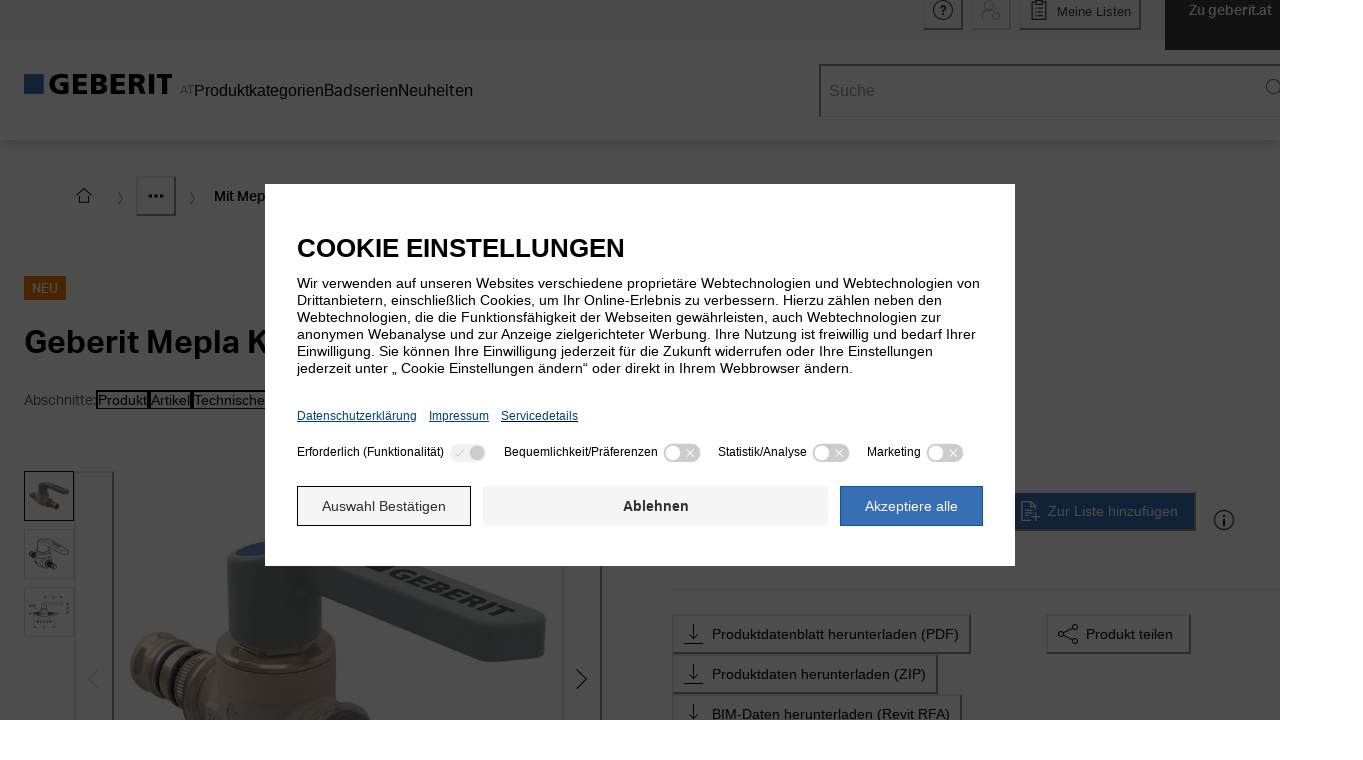

--- FILE ---
content_type: text/html; charset=utf-8
request_url: https://catalog.geberit.at/de-AT/product/PRO_459714
body_size: 62743
content:
<!DOCTYPE html><html lang="de-AT"><head><meta charSet="utf-8"/><meta name="viewport" content="width=device-width"/><link rel="icon" href="/favicon/geberit/favicon.ico"/><link rel="apple-touch-icon" sizes="180x180" href="/favicon/geberit/apple-touch-icon-180x180.png"/><link rel="icon" type="image/png" sizes="16x16" href="/favicon/geberit/favicon-16x16.png"/><link rel="icon" type="image/png" sizes="32x32" href="/favicon/geberit/favicon-32x32.png"/><meta name="og:title" content="Geberit Produktkatalog"/><meta name="application-name" content="Geberit Produktkatalog"/><title>Geberit Mepla Kugelhahn mit Betätigungshebel, Rg / SiBr | Geberit Produktkatalog</title><meta name="description" content="Geberit Mepla Kugelhahn mit Betätigungshebel, Rg / SiBr ✓ Technische Daten &amp; Lieferumfang ► Weitere Informationen im Geberit Produktkatalog finden"/><meta name="robots" content="index, follow"/><link rel="canonical" href="https://catalog.geberit.at/de-AT/product/PRO_459714"/><script type="application/ld+json">{"@context":"https://schema.org","@type":"ProductGroup","name":"Geberit Mepla Kugelhahn mit Betätigungshebel, Rg / SiBr","brand":{"@type":"Brand","name":"Geberit"},"productGroupID":"PRO_459714","url":"https://catalog.geberit.at/de-AT/product/PRO_459714","hasVariant":[{"@type":"Product","name":"Geberit Mepla Kugelhahn mit Betätigungshebel, Rg / SiBr","mpn":"602.020.00.3","inProductGroupWithID":"PRO_459714"},{"@type":"Product","name":"Geberit Mepla Kugelhahn mit Betätigungshebel, Rg / SiBr","mpn":"601.020.00.2","inProductGroupWithID":"PRO_459714"},{"@type":"Product","name":"Geberit Mepla Kugelhahn mit Betätigungshebel, Rg / SiBr","mpn":"603.020.00.2","inProductGroupWithID":"PRO_459714"}]}</script><script type="application/ld+json">{"@context":"https://schema.org","@type":"BreadcrumbList","itemListElement":[{"@type":"ListItem","position":1,"item":{"@id":"https://catalog.geberit.at/de-AT","name":"Home"}},{"@type":"ListItem","position":2,"item":{"@id":"https://catalog.geberit.at/de-AT/systems/MAC_100003","name":"Versorgungssysteme"}},{"@type":"ListItem","position":3,"item":{"@id":"https://catalog.geberit.at/de-AT/systems/CH1_100017","name":"Rohrarmaturen"}},{"@type":"ListItem","position":4,"item":{"@id":"https://catalog.geberit.at/de-AT/systems/CH2_101703/products","name":"Kugelhähne"}},{"@type":"ListItem","position":5,"item":{"@id":"https://catalog.geberit.at/de-AT/systems/CH3_101708/products","name":"Mit Mepla Pressanschlüssen"}},{"@type":"ListItem","position":6,"name":"Geberit Mepla Kugelhahn mit Betätigungshebel, Rg / SiBr"}]}</script><meta name="next-head-count" content="14"/><script>(function(w,d,s,l,i){w[l]=w[l]||[];w[l].push({'gtm.start':
          new Date().getTime(),event:'gtm.js'});var f=d.getElementsByTagName(s)[0],
          j=d.createElement(s),dl=l!='dataLayer'?'&l='+l:'';j.async=true;j.src=
          'https://www.googletagmanager.com/gtm.js?id='+i+dl;f.parentNode.insertBefore(j,f);
          })(window,document,'script','dataLayer','GTM-W58T8MJ');</script><link rel="preload" href="/_next/static/media/0996c29f91129351-s.p.woff2" as="font" type="font/woff2" crossorigin="anonymous" data-next-font="size-adjust"/><link rel="preload" href="/_next/static/media/f53238b9f95a76dc-s.p.woff2" as="font" type="font/woff2" crossorigin="anonymous" data-next-font="size-adjust"/><link rel="preload" href="/_next/static/media/1d907add1022b6e8-s.p.woff2" as="font" type="font/woff2" crossorigin="anonymous" data-next-font="size-adjust"/><link rel="preload" href="/_next/static/media/6434e179fba6af61-s.p.woff2" as="font" type="font/woff2" crossorigin="anonymous" data-next-font="size-adjust"/><link rel="preload" href="/_next/static/media/8af0cead9dcdaaf5-s.p.woff2" as="font" type="font/woff2" crossorigin="anonymous" data-next-font="size-adjust"/><link rel="preload" href="/_next/static/media/1da43a518a9902b9-s.p.woff2" as="font" type="font/woff2" crossorigin="anonymous" data-next-font="size-adjust"/><link rel="preload" href="/_next/static/media/3cea44b56d9631cb-s.p.woff2" as="font" type="font/woff2" crossorigin="anonymous" data-next-font="size-adjust"/><link rel="preload" href="/_next/static/media/c0d592b4b1184ba5-s.p.woff2" as="font" type="font/woff2" crossorigin="anonymous" data-next-font="size-adjust"/><link rel="preload" href="/_next/static/css/636050f362be9d14.css" as="style"/><link rel="stylesheet" href="/_next/static/css/636050f362be9d14.css" data-n-g=""/><link rel="preload" href="/_next/static/css/55c766479ef86d27.css" as="style"/><link rel="stylesheet" href="/_next/static/css/55c766479ef86d27.css" data-n-p=""/><noscript data-n-css=""></noscript><script defer="" nomodule="" src="/_next/static/chunks/polyfills-42372ed130431b0a.js"></script><script src="/_next/static/chunks/webpack-0c9c0fe377048b24.js" defer=""></script><script src="/_next/static/chunks/framework-40461e51349ca8e7.js" defer=""></script><script src="/_next/static/chunks/main-a9e1399c60e49745.js" defer=""></script><script src="/_next/static/chunks/pages/_app-65be549372b6a224.js" defer=""></script><script src="/_next/static/chunks/186-5fb224e815109027.js" defer=""></script><script src="/_next/static/chunks/8445-ba059dc1fdb2da8d.js" defer=""></script><script src="/_next/static/chunks/3606-1920e182bde3affb.js" defer=""></script><script src="/_next/static/chunks/7411-bb5454df47515939.js" defer=""></script><script src="/_next/static/chunks/1049-d6c63c37c5acd8cb.js" defer=""></script><script src="/_next/static/chunks/9294-8e141ac566ea840e.js" defer=""></script><script src="/_next/static/chunks/8926-98a1673994603db8.js" defer=""></script><script src="/_next/static/chunks/7502-8626e0adfe496424.js" defer=""></script><script src="/_next/static/chunks/1778-75aff35a2ae12cdf.js" defer=""></script><script src="/_next/static/chunks/499-4e42cb5adb022906.js" defer=""></script><script src="/_next/static/chunks/pages/_sites/%5Bbrand%5D/product/%5BproductId%5D-eaa39753fc4829e4.js" defer=""></script><script src="/_next/static/BhquTdX9xXEx_GgiUDFg2/_buildManifest.js" defer=""></script><script src="/_next/static/BhquTdX9xXEx_GgiUDFg2/_ssgManifest.js" defer=""></script></head><body><div id="__next"><style data-emotion="css-global 1f22ua2">:host,:root,[data-theme]{--chakra-ring-inset:var(--chakra-empty,/*!*/ /*!*/);--chakra-ring-offset-width:0px;--chakra-ring-offset-color:#fff;--chakra-ring-color:rgba(66, 153, 225, 0.6);--chakra-ring-offset-shadow:0 0 #0000;--chakra-ring-shadow:0 0 #0000;--chakra-space-x-reverse:0;--chakra-space-y-reverse:0;--colors-baseEmerald:#4BA5A0;--colors-baseOrange:#D18B3C;--colors-baseWhite:#FFFFFF;--colors-blue1Percent:#F4F9FF;--colors-blueGrayMedium:#84909D;--colors-black:#000000;--colors-gray1Percent:#FAFAFA;--colors-gray3Percent:#F7F7F7;--colors-gray5Percent:#F1F1F1;--colors-gray6Percent:#f0f0f0;--colors-gray9Percent:#D6D6D6;--colors-gray10Percent:#E6E6E6;--colors-gray15Percent:#D9D9D9;--colors-gray38Percent:#9D9D9C;--colors-gray45Percent:#999999;--colors-gray53Percent:#888888;--colors-gray60Percent:#666666;--colors-gray80Percent:#333333;--colors-gray90Percent:#3D3D3D;--colors-oldDesigns_gray2Percent:#FAFAFA;--colors-oldDesigns_pageNotFoundDarkerBlue:#004673;--colors-oldDesigns_linksHover:#23527C;--colors-orange6Percent:#F07800;--colors-orange2Percent:#FAF3EB;--colors-warning:#F078001A;--colors-replacementInfo:#EBF0F7;--sizes-base:4;--sizes-articleTableImageWidth:48;--sizes-articleTableImageHeight:48;--sizes-articleMobileImageWidth:48;--sizes-articleMobileImageHeight:48;--sizes-boxSizeSmall:0;--sizes-boxSizeMedium:180;--sizes-boxSizeLarge:280;--sizes-iconWidth:16;--sizes-iconHeight:16;--sizes-gapXXXSmall:1;--sizes-gapXXSmall:2;--sizes-gapXSmall:4;--sizes-gapSmall:8;--sizes-gapMedium:12;--sizes-gapLarge:16;--sizes-gapXLarge:32;--breakpoints-xs:0;--breakpoints-sm:576;--breakpoints-md:768;--breakpoints-lg:992;--breakpoints-xl:1200;--breakpoints-base:0px;}</style><style data-emotion="css-global sjsgnd">:host,:root,[data-theme]{--chakra-ring-inset:var(--chakra-empty,/*!*/ /*!*/);--chakra-ring-offset-width:0px;--chakra-ring-offset-color:#fff;--chakra-ring-color:rgba(66, 153, 225, 0.6);--chakra-ring-offset-shadow:0 0 #0000;--chakra-ring-shadow:0 0 #0000;--chakra-space-x-reverse:0;--chakra-space-y-reverse:0;--chakra-colors-transparent:transparent;--chakra-colors-current:currentColor;--chakra-colors-black:#000000;--chakra-colors-white:#FFFFFF;--chakra-colors-whiteAlpha-50:rgba(255, 255, 255, 0.04);--chakra-colors-whiteAlpha-100:rgba(255, 255, 255, 0.06);--chakra-colors-whiteAlpha-200:rgba(255, 255, 255, 0.08);--chakra-colors-whiteAlpha-300:rgba(255, 255, 255, 0.16);--chakra-colors-whiteAlpha-400:rgba(255, 255, 255, 0.24);--chakra-colors-whiteAlpha-500:rgba(255, 255, 255, 0.36);--chakra-colors-whiteAlpha-600:rgba(255, 255, 255, 0.48);--chakra-colors-whiteAlpha-700:rgba(255, 255, 255, 0.64);--chakra-colors-whiteAlpha-800:rgba(255, 255, 255, 0.80);--chakra-colors-whiteAlpha-900:rgba(255, 255, 255, 0.92);--chakra-colors-blackAlpha-50:rgba(0, 0, 0, 0.04);--chakra-colors-blackAlpha-100:rgba(0, 0, 0, 0.06);--chakra-colors-blackAlpha-200:rgba(0, 0, 0, 0.08);--chakra-colors-blackAlpha-300:rgba(0, 0, 0, 0.16);--chakra-colors-blackAlpha-400:rgba(0, 0, 0, 0.24);--chakra-colors-blackAlpha-500:rgba(0, 0, 0, 0.36);--chakra-colors-blackAlpha-600:rgba(0, 0, 0, 0.48);--chakra-colors-blackAlpha-700:rgba(0, 0, 0, 0.64);--chakra-colors-blackAlpha-800:rgba(0, 0, 0, 0.80);--chakra-colors-blackAlpha-900:rgba(0, 0, 0, 0.92);--chakra-colors-gray-25:#FCFCFC;--chakra-colors-gray-50:#F7F7F7;--chakra-colors-gray-100:#F5F5F5;--chakra-colors-gray-150:#F1F1F1;--chakra-colors-gray-200:#E6E6E6;--chakra-colors-gray-250:#E3E3E3;--chakra-colors-gray-300:#D9D9D9;--chakra-colors-gray-350:#CCCCCC;--chakra-colors-gray-400:#B4B4B4;--chakra-colors-gray-500:#999999;--chakra-colors-gray-600:#707070;--chakra-colors-gray-700:#666666;--chakra-colors-gray-800:#5C5C5C;--chakra-colors-gray-900:#3D3D3D;--chakra-colors-red-50:#FFF5F5;--chakra-colors-red-100:#FED7D7;--chakra-colors-red-200:#FEB2B2;--chakra-colors-red-300:#FC8181;--chakra-colors-red-400:#F56565;--chakra-colors-red-500:#E53E3E;--chakra-colors-red-600:#C53030;--chakra-colors-red-700:#9B2C2C;--chakra-colors-red-800:#822727;--chakra-colors-red-900:#63171B;--chakra-colors-orange-50:#FFFAF0;--chakra-colors-orange-100:#FEEBC8;--chakra-colors-orange-200:#FBD38D;--chakra-colors-orange-300:#F6AD55;--chakra-colors-orange-400:#ED8936;--chakra-colors-orange-500:#DD6B20;--chakra-colors-orange-600:#C05621;--chakra-colors-orange-700:#9C4221;--chakra-colors-orange-800:#7B341E;--chakra-colors-orange-900:#652B19;--chakra-colors-yellow-50:#FFFFF0;--chakra-colors-yellow-100:#FEFCBF;--chakra-colors-yellow-200:#FAF089;--chakra-colors-yellow-300:#F6E05E;--chakra-colors-yellow-400:#ECC94B;--chakra-colors-yellow-500:#D69E2E;--chakra-colors-yellow-600:#B7791F;--chakra-colors-yellow-700:#975A16;--chakra-colors-yellow-800:#744210;--chakra-colors-yellow-900:#5F370E;--chakra-colors-green-50:#F0FFF4;--chakra-colors-green-100:#C6F6D5;--chakra-colors-green-200:#9AE6B4;--chakra-colors-green-300:#68D391;--chakra-colors-green-400:#48BB78;--chakra-colors-green-500:#38A169;--chakra-colors-green-600:#2F855A;--chakra-colors-green-700:#276749;--chakra-colors-green-800:#22543D;--chakra-colors-green-900:#1C4532;--chakra-colors-teal-50:#E6FFFA;--chakra-colors-teal-100:#B2F5EA;--chakra-colors-teal-200:#81E6D9;--chakra-colors-teal-300:#4FD1C5;--chakra-colors-teal-400:#38B2AC;--chakra-colors-teal-500:#319795;--chakra-colors-teal-600:#2C7A7B;--chakra-colors-teal-700:#285E61;--chakra-colors-teal-800:#234E52;--chakra-colors-teal-900:#1D4044;--chakra-colors-blue-50:#ebf8ff;--chakra-colors-blue-100:#bee3f8;--chakra-colors-blue-200:#90cdf4;--chakra-colors-blue-300:#63b3ed;--chakra-colors-blue-400:#4299e1;--chakra-colors-blue-500:#3182ce;--chakra-colors-blue-600:#2b6cb0;--chakra-colors-blue-700:#2c5282;--chakra-colors-blue-800:#2a4365;--chakra-colors-blue-900:#1A365D;--chakra-colors-cyan-50:#EDFDFD;--chakra-colors-cyan-100:#C4F1F9;--chakra-colors-cyan-200:#9DECF9;--chakra-colors-cyan-300:#76E4F7;--chakra-colors-cyan-400:#0BC5EA;--chakra-colors-cyan-500:#00B5D8;--chakra-colors-cyan-600:#00A3C4;--chakra-colors-cyan-700:#0987A0;--chakra-colors-cyan-800:#086F83;--chakra-colors-cyan-900:#065666;--chakra-colors-purple-50:#FAF5FF;--chakra-colors-purple-100:#E9D8FD;--chakra-colors-purple-200:#D6BCFA;--chakra-colors-purple-300:#B794F4;--chakra-colors-purple-400:#9F7AEA;--chakra-colors-purple-500:#805AD5;--chakra-colors-purple-600:#6B46C1;--chakra-colors-purple-700:#553C9A;--chakra-colors-purple-800:#44337A;--chakra-colors-purple-900:#322659;--chakra-colors-pink-50:#FFF5F7;--chakra-colors-pink-100:#FED7E2;--chakra-colors-pink-200:#FBB6CE;--chakra-colors-pink-300:#F687B3;--chakra-colors-pink-400:#ED64A6;--chakra-colors-pink-500:#D53F8C;--chakra-colors-pink-600:#B83280;--chakra-colors-pink-700:#97266D;--chakra-colors-pink-800:#702459;--chakra-colors-pink-900:#521B41;--chakra-colors-linkedin-50:#E8F4F9;--chakra-colors-linkedin-100:#CFEDFB;--chakra-colors-linkedin-200:#9BDAF3;--chakra-colors-linkedin-300:#68C7EC;--chakra-colors-linkedin-400:#34B3E4;--chakra-colors-linkedin-500:#00A0DC;--chakra-colors-linkedin-600:#008CC9;--chakra-colors-linkedin-700:#0077B5;--chakra-colors-linkedin-800:#005E93;--chakra-colors-linkedin-900:#004471;--chakra-colors-facebook-50:#E8F4F9;--chakra-colors-facebook-100:#D9DEE9;--chakra-colors-facebook-200:#B7C2DA;--chakra-colors-facebook-300:#6482C0;--chakra-colors-facebook-400:#4267B2;--chakra-colors-facebook-500:#385898;--chakra-colors-facebook-600:#314E89;--chakra-colors-facebook-700:#29487D;--chakra-colors-facebook-800:#223B67;--chakra-colors-facebook-900:#1E355B;--chakra-colors-messenger-50:#D0E6FF;--chakra-colors-messenger-100:#B9DAFF;--chakra-colors-messenger-200:#A2CDFF;--chakra-colors-messenger-300:#7AB8FF;--chakra-colors-messenger-400:#2E90FF;--chakra-colors-messenger-500:#0078FF;--chakra-colors-messenger-600:#0063D1;--chakra-colors-messenger-700:#0052AC;--chakra-colors-messenger-800:#003C7E;--chakra-colors-messenger-900:#002C5C;--chakra-colors-whatsapp-50:#dffeec;--chakra-colors-whatsapp-100:#b9f5d0;--chakra-colors-whatsapp-200:#90edb3;--chakra-colors-whatsapp-300:#65e495;--chakra-colors-whatsapp-400:#3cdd78;--chakra-colors-whatsapp-500:#22c35e;--chakra-colors-whatsapp-600:#179848;--chakra-colors-whatsapp-700:#0c6c33;--chakra-colors-whatsapp-800:#01421c;--chakra-colors-whatsapp-900:#001803;--chakra-colors-twitter-50:#E5F4FD;--chakra-colors-twitter-100:#C8E9FB;--chakra-colors-twitter-200:#A8DCFA;--chakra-colors-twitter-300:#83CDF7;--chakra-colors-twitter-400:#57BBF5;--chakra-colors-twitter-500:#1DA1F2;--chakra-colors-twitter-600:#1A94DA;--chakra-colors-twitter-700:#1681BF;--chakra-colors-twitter-800:#136B9E;--chakra-colors-twitter-900:#0D4D71;--chakra-colors-telegram-50:#E3F2F9;--chakra-colors-telegram-100:#C5E4F3;--chakra-colors-telegram-200:#A2D4EC;--chakra-colors-telegram-300:#7AC1E4;--chakra-colors-telegram-400:#47A9DA;--chakra-colors-telegram-500:#0088CC;--chakra-colors-telegram-600:#007AB8;--chakra-colors-telegram-700:#006BA1;--chakra-colors-telegram-800:#005885;--chakra-colors-telegram-900:#003F5E;--chakra-colors-success:#008800;--chakra-colors-successTransparency10:#0088001A;--chakra-colors-warning:#F07800;--chakra-colors-warningTransparency10:#F078001A;--chakra-colors-error:#CE0000;--chakra-colors-errorTransparency10:#CE00001A;--chakra-colors-baseWhite:#FFFFFF;--chakra-colors-replacementInfo:#EBF0F7;--chakra-colors-brand-50:#376EB41A;--chakra-colors-brand-500:#376EB4;--chakra-colors-brand-700:#0A5A96;--chakra-colors-brand-800:#004673;--chakra-borders-none:0;--chakra-borders-1px:1px solid;--chakra-borders-2px:2px solid;--chakra-borders-4px:4px solid;--chakra-borders-8px:8px solid;--chakra-borderWidths-px:1px;--chakra-fonts-heading:'__AktivGroteskGeberit_11b94d','__AktivGroteskGeberit_Fallback_11b94d',Arial,Sans-serif;--chakra-fonts-body:'__AktivGroteskGeberit_11b94d','__AktivGroteskGeberit_Fallback_11b94d',Arial,Sans-serif;--chakra-fonts-mono:SFMono-Regular,Menlo,Monaco,Consolas,"Liberation Mono","Courier New",monospace;--chakra-fontSizes-3xs:0.45rem;--chakra-fontSizes-2xs:0.75rem;--chakra-fontSizes-xs:0.8125rem;--chakra-fontSizes-sm:0.875rem;--chakra-fontSizes-md:1rem;--chakra-fontSizes-lg:1.125rem;--chakra-fontSizes-xl:1.25rem;--chakra-fontSizes-2xl:1.375rem;--chakra-fontSizes-3xl:1.5rem;--chakra-fontSizes-4xl:1.625rem;--chakra-fontSizes-5xl:1.75rem;--chakra-fontSizes-6xl:2rem;--chakra-fontSizes-7xl:2.25rem;--chakra-fontSizes-8xl:2.625rem;--chakra-fontSizes-9xl:2.875rem;--chakra-fontWeights-hairline:100;--chakra-fontWeights-thin:200;--chakra-fontWeights-light:300;--chakra-fontWeights-normal:400;--chakra-fontWeights-medium:500;--chakra-fontWeights-semibold:600;--chakra-fontWeights-bold:700;--chakra-fontWeights-extrabold:800;--chakra-fontWeights-black:900;--chakra-letterSpacings-tighter:-0.05em;--chakra-letterSpacings-tight:-0.025em;--chakra-letterSpacings-normal:0;--chakra-letterSpacings-wide:0.025em;--chakra-letterSpacings-wider:0.05em;--chakra-letterSpacings-widest:0.1em;--chakra-lineHeights-3:0.75rem;--chakra-lineHeights-4:1rem;--chakra-lineHeights-5:1.25rem;--chakra-lineHeights-6:1.5rem;--chakra-lineHeights-7:1.75rem;--chakra-lineHeights-8:2rem;--chakra-lineHeights-9:2.25rem;--chakra-lineHeights-10:2.5rem;--chakra-lineHeights-11:2.75rem;--chakra-lineHeights-12:3.75rem;--chakra-lineHeights-normal:normal;--chakra-lineHeights-none:1;--chakra-lineHeights-shorter:1.25;--chakra-lineHeights-short:1.375;--chakra-lineHeights-base:1.5;--chakra-lineHeights-tall:1.625;--chakra-lineHeights-taller:2;--chakra-lineHeights-5-5:1.375rem;--chakra-lineHeights-7-5:1.875rem;--chakra-radii-none:0;--chakra-radii-sm:0.125rem;--chakra-radii-base:0.25rem;--chakra-radii-md:0.375rem;--chakra-radii-lg:0.5rem;--chakra-radii-xl:0.75rem;--chakra-radii-2xl:1rem;--chakra-radii-3xl:1.5rem;--chakra-radii-full:9999px;--chakra-space-1:0.25rem;--chakra-space-2:0.5rem;--chakra-space-3:0.75rem;--chakra-space-4:1rem;--chakra-space-5:1.25rem;--chakra-space-6:1.5rem;--chakra-space-7:1.75rem;--chakra-space-8:2rem;--chakra-space-9:2.25rem;--chakra-space-10:2.5rem;--chakra-space-11:2.75rem;--chakra-space-12:3rem;--chakra-space-13:3.25rem;--chakra-space-14:3.5rem;--chakra-space-15:3.75rem;--chakra-space-16:4rem;--chakra-space-17:4.25rem;--chakra-space-18:4.5rem;--chakra-space-19:4.75rem;--chakra-space-20:5rem;--chakra-space-23:5.75rem;--chakra-space-24:6rem;--chakra-space-25:6.25rem;--chakra-space-26:6.5rem;--chakra-space-28:7rem;--chakra-space-29:7.25rem;--chakra-space-30:7.5rem;--chakra-space-31:7.75rem;--chakra-space-32:8rem;--chakra-space-34:8.5rem;--chakra-space-35:8.75rem;--chakra-space-36:9rem;--chakra-space-37:9.25rem;--chakra-space-40:10rem;--chakra-space-41:10.25rem;--chakra-space-44:11rem;--chakra-space-45:11.25rem;--chakra-space-46:11.5rem;--chakra-space-47:11.75rem;--chakra-space-48:12rem;--chakra-space-49:12.25rem;--chakra-space-50:12.5rem;--chakra-space-51:12.75rem;--chakra-space-52:13rem;--chakra-space-53:13.25rem;--chakra-space-54:13.50rem;--chakra-space-55:13.75rem;--chakra-space-56:14rem;--chakra-space-59:14.75rem;--chakra-space-60:15rem;--chakra-space-61:15.25rem;--chakra-space-64:16rem;--chakra-space-66:16.5rem;--chakra-space-68:17rem;--chakra-space-70:17.5rem;--chakra-space-72:18rem;--chakra-space-75:18.75rem;--chakra-space-78:19.5rem;--chakra-space-80:20rem;--chakra-space-82:20.50rem;--chakra-space-85:21.25rem;--chakra-space-86:21.50rem;--chakra-space-87:21.75rem;--chakra-space-88:22rem;--chakra-space-96:24rem;--chakra-space-98:24.5rem;--chakra-space-100:25rem;--chakra-space-101:25.25rem;--chakra-space-103:25.75rem;--chakra-space-104:26rem;--chakra-space-105:26.25rem;--chakra-space-108:27rem;--chakra-space-110:27.5rem;--chakra-space-113:28.25rem;--chakra-space-114:28.5rem;--chakra-space-118:29.5rem;--chakra-space-123:30.75rem;--chakra-space-124:31rem;--chakra-space-125:31.25rem;--chakra-space-128:32rem;--chakra-space-132:33rem;--chakra-space-134:33.5rem;--chakra-space-140:35rem;--chakra-space-150:37.5rem;--chakra-space-178:44.5rem;--chakra-space-202:50.5rem;--chakra-space-px:1px;--chakra-space-0-5:0.125rem;--chakra-space-1-5:0.375rem;--chakra-space-2-5:0.625rem;--chakra-space-3-5:0.875rem;--chakra-space-4-5:1.125rem;--chakra-space-7-5:1.875rem;--chakra-space-9-5:2.375rem;--chakra-space-10-5:2.625rem;--chakra-space-12-5:3.125rem;--chakra-space-13-5:3.375rem;--chakra-space-14-5:3.625rem;--chakra-space-30-5:7.625rem;--chakra-space-33-5:8.375rem;--chakra-space-35-5:8.875rem;--chakra-space-40-5:10.125rem;--chakra-space-51-5:12.875rem;--chakra-space-52-5:13.125rem;--chakra-space-72-5:18.125rem;--chakra-space-76-5:19.125rem;--chakra-space-87-5:21.875rem;--chakra-space-104-5:26.125rem;--chakra-space-120-5:30.125rem;--chakra-space-131-5:32.875rem;--chakra-space-161-5:40.375rem;--chakra-shadows-xs:0 0 0 1px rgba(0, 0, 0, 0.05);--chakra-shadows-sm:0 1px 2px 0 rgba(0,0,0,0.36);--chakra-shadows-base:0 1px 3px 0 rgba(0, 0, 0, 0.1),0 1px 2px 0 rgba(0, 0, 0, 0.06);--chakra-shadows-md:0 2px 6px 0 rgba(0,0,0,0.26);--chakra-shadows-lg:0 3px 12px 0 rgba(0,0,0,0.20);--chakra-shadows-xl:0 4px 16px 0 rgba(0,0,0,0.26);--chakra-shadows-2xl:0 25px 50px -12px rgba(0, 0, 0, 0.25);--chakra-shadows-outline:0 0 0 3px rgba(66, 153, 225, 0.6);--chakra-shadows-inner:inset 0 2px 4px 0 rgba(0,0,0,0.06);--chakra-shadows-none:none;--chakra-shadows-dark-lg:rgba(0, 0, 0, 0.1) 0px 0px 0px 1px,rgba(0, 0, 0, 0.2) 0px 5px 10px,rgba(0, 0, 0, 0.4) 0px 15px 40px;--chakra-shadows-xlNoTop:#fff 0 -3px,0 4px 16px 0 rgba(0,0,0,0.26);--chakra-shadows-lgInsetTopOnly:inset 0 9px 12px -7px rgba(0,0,0,0.20);--chakra-shadows-tableBorderShadow:inset -2px 0px 0px -1px rgba(217,217,217,1);--chakra-shadows-scrollingTableLeft:inset 11px 0 6px -11px rgba(153,153,153,1);--chakra-shadows-scrollingTableRight:inset -11px 0 6px -11px rgba(153,153,153,1);--chakra-sizes-1:0.25rem;--chakra-sizes-2:0.5rem;--chakra-sizes-3:0.75rem;--chakra-sizes-4:1rem;--chakra-sizes-5:1.25rem;--chakra-sizes-6:1.5rem;--chakra-sizes-7:1.75rem;--chakra-sizes-8:2rem;--chakra-sizes-9:2.25rem;--chakra-sizes-10:2.5rem;--chakra-sizes-11:2.75rem;--chakra-sizes-12:3rem;--chakra-sizes-13:3.25rem;--chakra-sizes-14:3.5rem;--chakra-sizes-15:3.75rem;--chakra-sizes-16:4rem;--chakra-sizes-17:4.25rem;--chakra-sizes-18:4.5rem;--chakra-sizes-19:4.75rem;--chakra-sizes-20:5rem;--chakra-sizes-23:5.75rem;--chakra-sizes-24:6rem;--chakra-sizes-25:6.25rem;--chakra-sizes-26:6.5rem;--chakra-sizes-28:7rem;--chakra-sizes-29:7.25rem;--chakra-sizes-30:7.5rem;--chakra-sizes-31:7.75rem;--chakra-sizes-32:8rem;--chakra-sizes-34:8.5rem;--chakra-sizes-35:8.75rem;--chakra-sizes-36:9rem;--chakra-sizes-37:9.25rem;--chakra-sizes-40:10rem;--chakra-sizes-41:10.25rem;--chakra-sizes-44:11rem;--chakra-sizes-45:11.25rem;--chakra-sizes-46:11.5rem;--chakra-sizes-47:11.75rem;--chakra-sizes-48:12rem;--chakra-sizes-49:12.25rem;--chakra-sizes-50:12.5rem;--chakra-sizes-51:12.75rem;--chakra-sizes-52:13rem;--chakra-sizes-53:13.25rem;--chakra-sizes-54:13.50rem;--chakra-sizes-55:13.75rem;--chakra-sizes-56:14rem;--chakra-sizes-59:14.75rem;--chakra-sizes-60:15rem;--chakra-sizes-61:15.25rem;--chakra-sizes-64:16rem;--chakra-sizes-66:16.5rem;--chakra-sizes-68:17rem;--chakra-sizes-70:17.5rem;--chakra-sizes-72:18rem;--chakra-sizes-75:18.75rem;--chakra-sizes-78:19.5rem;--chakra-sizes-80:20rem;--chakra-sizes-82:20.50rem;--chakra-sizes-85:21.25rem;--chakra-sizes-86:21.50rem;--chakra-sizes-87:21.75rem;--chakra-sizes-88:22rem;--chakra-sizes-96:24rem;--chakra-sizes-98:24.5rem;--chakra-sizes-100:25rem;--chakra-sizes-101:25.25rem;--chakra-sizes-103:25.75rem;--chakra-sizes-104:26rem;--chakra-sizes-105:26.25rem;--chakra-sizes-108:27rem;--chakra-sizes-110:27.5rem;--chakra-sizes-113:28.25rem;--chakra-sizes-114:28.5rem;--chakra-sizes-118:29.5rem;--chakra-sizes-123:30.75rem;--chakra-sizes-124:31rem;--chakra-sizes-125:31.25rem;--chakra-sizes-128:32rem;--chakra-sizes-132:33rem;--chakra-sizes-134:33.5rem;--chakra-sizes-140:35rem;--chakra-sizes-150:37.5rem;--chakra-sizes-178:44.5rem;--chakra-sizes-202:50.5rem;--chakra-sizes-px:1px;--chakra-sizes-0-5:0.125rem;--chakra-sizes-1-5:0.375rem;--chakra-sizes-2-5:0.625rem;--chakra-sizes-3-5:0.875rem;--chakra-sizes-max:max-content;--chakra-sizes-min:min-content;--chakra-sizes-full:100%;--chakra-sizes-3xs:14rem;--chakra-sizes-2xs:16rem;--chakra-sizes-xs:20rem;--chakra-sizes-sm:24rem;--chakra-sizes-md:28rem;--chakra-sizes-lg:32rem;--chakra-sizes-xl:36rem;--chakra-sizes-2xl:42rem;--chakra-sizes-3xl:48rem;--chakra-sizes-4xl:56rem;--chakra-sizes-5xl:64rem;--chakra-sizes-6xl:72rem;--chakra-sizes-7xl:80rem;--chakra-sizes-8xl:90rem;--chakra-sizes-prose:60ch;--chakra-sizes-container-sm:640px;--chakra-sizes-container-md:768px;--chakra-sizes-container-lg:1024px;--chakra-sizes-container-xl:79.5rem;--chakra-sizes-4-5:1.125rem;--chakra-sizes-7-5:1.875rem;--chakra-sizes-9-5:2.375rem;--chakra-sizes-10-5:2.625rem;--chakra-sizes-12-5:3.125rem;--chakra-sizes-13-5:3.375rem;--chakra-sizes-14-5:3.625rem;--chakra-sizes-30-5:7.625rem;--chakra-sizes-33-5:8.375rem;--chakra-sizes-35-5:8.875rem;--chakra-sizes-40-5:10.125rem;--chakra-sizes-51-5:12.875rem;--chakra-sizes-52-5:13.125rem;--chakra-sizes-72-5:18.125rem;--chakra-sizes-76-5:19.125rem;--chakra-sizes-87-5:21.875rem;--chakra-sizes-104-5:26.125rem;--chakra-sizes-120-5:30.125rem;--chakra-sizes-131-5:32.875rem;--chakra-sizes-161-5:40.375rem;--chakra-zIndices-hide:-1;--chakra-zIndices-auto:auto;--chakra-zIndices-base:0;--chakra-zIndices-docked:10;--chakra-zIndices-dropdown:1000;--chakra-zIndices-sticky:1100;--chakra-zIndices-banner:1200;--chakra-zIndices-overlay:1300;--chakra-zIndices-modal:1400;--chakra-zIndices-popover:1500;--chakra-zIndices-skipLink:1600;--chakra-zIndices-toast:1700;--chakra-zIndices-tooltip:1800;--chakra-zIndices-tileContent:1;--chakra-zIndices-stickyTile:2;--chakra-zIndices-stickyTableHeader:3;--chakra-zIndices-stickyTableHeaderOptions:4;--chakra-zIndices-magnifyImage:5;--chakra-zIndices-breadcrumbs:100;--chakra-zIndices-anchorNavigation:1050;--chakra-transition-property-common:background-color,border-color,color,fill,stroke,opacity,box-shadow,transform;--chakra-transition-property-colors:background-color,border-color,color,fill,stroke;--chakra-transition-property-dimensions:width,height;--chakra-transition-property-position:left,right,top,bottom;--chakra-transition-property-background:background-color,background-image,background-position;--chakra-transition-easing-ease-in:cubic-bezier(0.4, 0, 1, 1);--chakra-transition-easing-ease-out:cubic-bezier(0, 0, 0.2, 1);--chakra-transition-easing-ease-in-out:cubic-bezier(0.4, 0, 0.2, 1);--chakra-transition-duration-ultra-fast:50ms;--chakra-transition-duration-faster:100ms;--chakra-transition-duration-fast:150ms;--chakra-transition-duration-normal:200ms;--chakra-transition-duration-slow:300ms;--chakra-transition-duration-slower:400ms;--chakra-transition-duration-ultra-slow:500ms;--chakra-blur-none:0;--chakra-blur-sm:4px;--chakra-blur-base:8px;--chakra-blur-md:12px;--chakra-blur-lg:16px;--chakra-blur-xl:24px;--chakra-blur-2xl:40px;--chakra-blur-3xl:64px;--chakra-breakpoints-base:0em;--chakra-breakpoints-sm:768px;--chakra-breakpoints-md:1024px;--chakra-breakpoints-lg:1272px;--chakra-breakpoints-xl:1440px;--chakra-breakpoints-2xl:1800px;--chakra-breakpoints-xs:512px;}.chakra-ui-light :host:not([data-theme]),.chakra-ui-light :root:not([data-theme]),.chakra-ui-light [data-theme]:not([data-theme]),[data-theme=light] :host:not([data-theme]),[data-theme=light] :root:not([data-theme]),[data-theme=light] [data-theme]:not([data-theme]),:host[data-theme=light],:root[data-theme=light],[data-theme][data-theme=light]{--chakra-colors-chakra-body-text:var(--chakra-colors-gray-800);--chakra-colors-chakra-body-bg:var(--chakra-colors-white);--chakra-colors-chakra-border-color:var(--chakra-colors-gray-200);--chakra-colors-chakra-inverse-text:var(--chakra-colors-white);--chakra-colors-chakra-subtle-bg:var(--chakra-colors-gray-100);--chakra-colors-chakra-subtle-text:var(--chakra-colors-gray-600);--chakra-colors-chakra-placeholder-color:var(--chakra-colors-gray-500);}.chakra-ui-dark :host:not([data-theme]),.chakra-ui-dark :root:not([data-theme]),.chakra-ui-dark [data-theme]:not([data-theme]),[data-theme=dark] :host:not([data-theme]),[data-theme=dark] :root:not([data-theme]),[data-theme=dark] [data-theme]:not([data-theme]),:host[data-theme=dark],:root[data-theme=dark],[data-theme][data-theme=dark]{--chakra-colors-chakra-body-text:var(--chakra-colors-whiteAlpha-900);--chakra-colors-chakra-body-bg:var(--chakra-colors-gray-800);--chakra-colors-chakra-border-color:var(--chakra-colors-whiteAlpha-300);--chakra-colors-chakra-inverse-text:var(--chakra-colors-gray-800);--chakra-colors-chakra-subtle-bg:var(--chakra-colors-gray-700);--chakra-colors-chakra-subtle-text:var(--chakra-colors-gray-400);--chakra-colors-chakra-placeholder-color:var(--chakra-colors-whiteAlpha-400);}</style><style data-emotion="css-global fubdgu">html{line-height:1.5;-webkit-text-size-adjust:100%;font-family:system-ui,sans-serif;-webkit-font-smoothing:antialiased;text-rendering:optimizeLegibility;-moz-osx-font-smoothing:grayscale;touch-action:manipulation;}body{position:relative;min-height:100%;margin:0;font-feature-settings:"kern";}:where(*, *::before, *::after){border-width:0;border-style:solid;box-sizing:border-box;word-wrap:break-word;}main{display:block;}hr{border-top-width:1px;box-sizing:content-box;height:0;overflow:visible;}:where(pre, code, kbd,samp){font-family:SFMono-Regular,Menlo,Monaco,Consolas,monospace;font-size:1em;}a{background-color:transparent;color:inherit;-webkit-text-decoration:inherit;text-decoration:inherit;}abbr[title]{border-bottom:none;-webkit-text-decoration:underline;text-decoration:underline;-webkit-text-decoration:underline dotted;-webkit-text-decoration:underline dotted;text-decoration:underline dotted;}:where(b, strong){font-weight:bold;}small{font-size:80%;}:where(sub,sup){font-size:75%;line-height:0;position:relative;vertical-align:baseline;}sub{bottom:-0.25em;}sup{top:-0.5em;}img{border-style:none;}:where(button, input, optgroup, select, textarea){font-family:inherit;font-size:100%;line-height:1.15;margin:0;}:where(button, input){overflow:visible;}:where(button, select){text-transform:none;}:where(
          button::-moz-focus-inner,
          [type="button"]::-moz-focus-inner,
          [type="reset"]::-moz-focus-inner,
          [type="submit"]::-moz-focus-inner
        ){border-style:none;padding:0;}fieldset{padding:0.35em 0.75em 0.625em;}legend{box-sizing:border-box;color:inherit;display:table;max-width:100%;padding:0;white-space:normal;}progress{vertical-align:baseline;}textarea{overflow:auto;}:where([type="checkbox"], [type="radio"]){box-sizing:border-box;padding:0;}input[type="number"]::-webkit-inner-spin-button,input[type="number"]::-webkit-outer-spin-button{-webkit-appearance:none!important;}input[type="number"]{-moz-appearance:textfield;}input[type="search"]{-webkit-appearance:textfield;outline-offset:-2px;}input[type="search"]::-webkit-search-decoration{-webkit-appearance:none!important;}::-webkit-file-upload-button{-webkit-appearance:button;font:inherit;}details{display:block;}summary{display:-webkit-box;display:-webkit-list-item;display:-ms-list-itembox;display:list-item;}template{display:none;}[hidden]{display:none!important;}:where(
          blockquote,
          dl,
          dd,
          h1,
          h2,
          h3,
          h4,
          h5,
          h6,
          hr,
          figure,
          p,
          pre
        ){margin:0;}button{background:transparent;padding:0;}fieldset{margin:0;padding:0;}:where(ol, ul){margin:0;padding:0;}textarea{resize:vertical;}:where(button, [role="button"]){cursor:pointer;}button::-moz-focus-inner{border:0!important;}table{border-collapse:collapse;}:where(h1, h2, h3, h4, h5, h6){font-size:inherit;font-weight:inherit;}:where(button, input, optgroup, select, textarea){padding:0;line-height:inherit;color:inherit;}:where(img, svg, video, canvas, audio, iframe, embed, object){display:block;}:where(img, video){max-width:100%;height:auto;}[data-js-focus-visible] :focus:not([data-focus-visible-added]):not(
          [data-focus-visible-disabled]
        ){outline:none;box-shadow:none;}select::-ms-expand{display:none;}:root,:host{--chakra-vh:100vh;}@supports (height: -webkit-fill-available){:root,:host{--chakra-vh:-webkit-fill-available;}}@supports (height: -moz-fill-available){:root,:host{--chakra-vh:-moz-fill-available;}}@supports (height: 100dvh){:root,:host{--chakra-vh:100dvh;}}</style><style data-emotion="css-global 1agqwlw">body{font-family:var(--chakra-fonts-body);color:var(--chakra-colors-black);background:var(--chakra-colors-chakra-body-bg);transition-property:background-color;transition-duration:var(--chakra-transition-duration-normal);line-height:var(--chakra-lineHeights-base);text-underline-offset:4px;}*::-webkit-input-placeholder{color:var(--chakra-colors-chakra-placeholder-color);}*::-moz-placeholder{color:var(--chakra-colors-chakra-placeholder-color);}*:-ms-input-placeholder{color:var(--chakra-colors-chakra-placeholder-color);}*::placeholder{color:var(--chakra-colors-chakra-placeholder-color);}*,*::before,::after{border-color:var(--chakra-colors-chakra-border-color);}:root{--chakra-opacity-disabled:0.4;}.grecaptcha-badge{opacity:0;z-index:-100;}.gigya-style-modern div.gigya-screen-dialog-close>a>img{display:inline-block;width:30px!important;height:30px!important;}.gigya-screen{padding-top:0px!important;}.gigya-screen.geberit-header-uppercase-bold{height:auto!important;}</style><style data-emotion="css zf0iqh">.css-zf0iqh{display:-webkit-box;display:-webkit-flex;display:-ms-flexbox;display:flex;-webkit-flex-direction:column;-ms-flex-direction:column;flex-direction:column;min-height:100vh;}</style><div class="css-zf0iqh"><style data-emotion="css 1lssksz">.css-1lssksz{display:-webkit-box;display:-webkit-flex;display:-ms-flexbox;display:flex;-webkit-flex-direction:column;-ms-flex-direction:column;flex-direction:column;box-shadow:var(--chakra-shadows-lg);visibility:visible;height:auto;}@media screen and (min-width: 1024px){.css-1lssksz{visibility:hidden;height:var(--chakra-sizes-35);}}</style><header class="css-1lssksz"><style data-emotion="css 198xamk">.css-198xamk{display:-webkit-box;display:-webkit-flex;display:-ms-flexbox;display:flex;-webkit-align-items:center;-webkit-box-align:center;-ms-flex-align:center;align-items:center;-webkit-box-pack:justify;-webkit-justify-content:space-between;justify-content:space-between;position:relative;-webkit-padding-start:var(--chakra-space-4);padding-inline-start:var(--chakra-space-4);-webkit-padding-end:var(--chakra-space-4);padding-inline-end:var(--chakra-space-4);height:60px;}@media screen and (min-width: 768px){.css-198xamk{-webkit-padding-start:var(--chakra-space-6);padding-inline-start:var(--chakra-space-6);-webkit-padding-end:var(--chakra-space-6);padding-inline-end:var(--chakra-space-6);}}.css-198xamk::before{content:"";position:absolute;display:block;background-color:var(--chakra-colors-gray-300);width:100%;height:var(--chakra-sizes-px);bottom:0px;left:0px;-webkit-transform:scaleX(0);-moz-transform:scaleX(0);-ms-transform:scaleX(0);transform:scaleX(0);-webkit-transition:-webkit-transform 0.2s ease-out;transition:transform 0.2s ease-out;}</style><div class="css-198xamk"><style data-emotion="css 4a6x12">.css-4a6x12{transition-property:var(--chakra-transition-property-common);transition-duration:var(--chakra-transition-duration-fast);transition-timing-function:var(--chakra-transition-easing-ease-out);cursor:pointer;-webkit-text-decoration:none;text-decoration:none;outline:2px solid transparent;outline-offset:2px;color:inherit;}.css-4a6x12:focus-visible,.css-4a6x12[data-focus-visible]{box-shadow:var(--chakra-shadows-outline);}.css-4a6x12:hover,.css-4a6x12[data-hover]{-webkit-text-decoration:none;text-decoration:none;}</style><a class="chakra-link css-4a6x12" href="/de-AT"><style data-emotion="css k008qs">.css-k008qs{display:-webkit-box;display:-webkit-flex;display:-ms-flexbox;display:flex;}</style><div class="css-k008qs"><style data-emotion="css 189z3v7">.css-189z3v7{width:115px;height:var(--chakra-sizes-4);}@media screen and (min-width: 1024px){.css-189z3v7{width:var(--chakra-sizes-37);height:var(--chakra-sizes-6);}}</style><img alt="Geberit logo" src="/logos/geberit-logo.svg" loading="eager" class="chakra-image css-189z3v7"/><style data-emotion="css 127niin">.css-127niin{margin-left:var(--chakra-space-2);font-size:var(--chakra-fontSizes-2xs);line-height:1;color:var(--chakra-colors-gray-500);}</style><p class="chakra-text css-127niin">AT</p></div></a><style data-emotion="css 117w5k3">.css-117w5k3{display:-webkit-box;display:-webkit-flex;display:-ms-flexbox;display:flex;margin-right:calc(var(--chakra-space-2) * -1);}</style><div class="css-117w5k3"><style data-emotion="css nknqri">.css-nknqri{display:-webkit-inline-box;display:-webkit-inline-flex;display:-ms-inline-flexbox;display:inline-flex;color:var(--chakra-colors-gray-900);}.css-nknqri>*:not(style)~*:not(style){-webkit-margin-start:0px;margin-inline-start:0px;}</style><div role="group" class="chakra-button__group css-nknqri" data-orientation="horizontal"><style data-emotion="css hh1nrf">.css-hh1nrf{-webkit-appearance:none;-moz-appearance:none;-ms-appearance:none;appearance:none;-webkit-align-items:center;-webkit-box-align:center;-ms-flex-align:center;align-items:center;-webkit-box-pack:center;-ms-flex-pack:center;-webkit-justify-content:center;justify-content:center;-webkit-user-select:none;-moz-user-select:none;-ms-user-select:none;user-select:none;position:relative;white-space:break-spaces;vertical-align:middle;outline:2px solid transparent;outline-offset:2px;line-height:1.2;border-radius:var(--chakra-radii-none);font-weight:var(--chakra-fontWeights-medium);transition-property:var(--chakra-transition-property-common);transition-duration:var(--chakra-transition-duration-normal);cursor:pointer;height:-webkit-fit-content;height:-moz-fit-content;height:fit-content;min-width:var(--chakra-sizes-10);font-size:var(--chakra-fontSizes-sm);-webkit-padding-start:var(--chakra-space-4);padding-inline-start:var(--chakra-space-4);-webkit-padding-end:var(--chakra-space-4);padding-inline-end:var(--chakra-space-4);min-height:var(--chakra-sizes-11);background-color:var(--chakra-colors-transparent);padding:0px;background:var(--chakra-colors-transparent);color:var(--chakra-colors-black);display:none;}.css-hh1nrf:focus-visible,.css-hh1nrf[data-focus-visible]{box-shadow:var(--chakra-shadows-outline);}.css-hh1nrf:disabled,.css-hh1nrf[disabled],.css-hh1nrf[aria-disabled=true],.css-hh1nrf[data-disabled]{opacity:0.4;cursor:not-allowed;box-shadow:var(--chakra-shadows-none);}.css-hh1nrf:hover:disabled,.css-hh1nrf[data-hover]:disabled,.css-hh1nrf:hover[disabled],.css-hh1nrf[data-hover][disabled],.css-hh1nrf:hover[aria-disabled=true],.css-hh1nrf[data-hover][aria-disabled=true],.css-hh1nrf:hover[data-disabled],.css-hh1nrf[data-hover][data-disabled]{background:initial;}@media (hover: hover) and (pointer: fine){.css-hh1nrf:hover,.css-hh1nrf[data-hover]{background-color:var(--chakra-colors-gray-200);}}@media screen and (min-width: 1024px){.css-hh1nrf{min-height:var(--chakra-sizes-10);}}.css-hh1nrf:active,.css-hh1nrf[data-active]{background-color:var(--chakra-colors-gray-900);color:var(--chakra-colors-white);}.css-hh1nrf:active:disabled,.css-hh1nrf[data-active]:disabled,.css-hh1nrf:active[disabled],.css-hh1nrf[data-active][disabled],.css-hh1nrf:active[aria-disabled=true],.css-hh1nrf[data-active][aria-disabled=true],.css-hh1nrf:active[data-disabled],.css-hh1nrf[data-active][data-disabled]{color:initial;}.css-hh1nrf:focus,.css-hh1nrf[data-focus]{z-index:1;}</style><button type="button" class="chakra-button tutorial-button css-hh1nrf" aria-label="Open help menu"><style data-emotion="css bokek7">.css-bokek7{width:var(--chakra-sizes-5);height:var(--chakra-sizes-5);display:inline-block;line-height:1em;-webkit-flex-shrink:0;-ms-flex-negative:0;flex-shrink:0;color:currentColor;vertical-align:middle;}</style><svg viewBox="0 0 20 20" focusable="false" class="chakra-icon tutorial-button css-bokek7" aria-hidden="true"><path d="M10 0c5.523 0 10 4.477 10 10s-4.477 10-10 10S0 15.523 0 10 4.477 0 10 0zm0 1a9 9 0 100 18 9 9 0 000-18zm1 12v2H9v-2h2zm-.75-8c1.757 0 3.033 1.178 3.033 2.8 0 1.336-.783 1.977-1.158 2.286l-.106.088-.985.89c-.04.036-.084.137-.084.31V12H9.083v-.626c0-.688.25-1.291.701-1.696l1.157-1.036c.296-.243.476-.39.476-.842 0-.689-.63-.933-1.167-.933-.543 0-1.167.158-1.167 1.398H7.217C7.217 6.28 8.407 5 10.25 5z" fill="currentColor" fill-rule="evenodd"></path></svg></button><style data-emotion="css le3x1n">.css-le3x1n{display:-webkit-inline-box;display:-webkit-inline-flex;display:-ms-inline-flexbox;display:inline-flex;-webkit-appearance:none;-moz-appearance:none;-ms-appearance:none;appearance:none;-webkit-align-items:center;-webkit-box-align:center;-ms-flex-align:center;align-items:center;-webkit-box-pack:center;-ms-flex-pack:center;-webkit-justify-content:center;justify-content:center;-webkit-user-select:none;-moz-user-select:none;-ms-user-select:none;user-select:none;position:relative;white-space:break-spaces;vertical-align:middle;outline:2px solid transparent;outline-offset:2px;line-height:1.2;border-radius:var(--chakra-radii-none);font-weight:var(--chakra-fontWeights-medium);transition-property:var(--chakra-transition-property-common);transition-duration:var(--chakra-transition-duration-normal);cursor:pointer;height:-webkit-fit-content;height:-moz-fit-content;height:fit-content;min-width:var(--chakra-sizes-10);font-size:var(--chakra-fontSizes-sm);-webkit-padding-start:var(--chakra-space-4);padding-inline-start:var(--chakra-space-4);-webkit-padding-end:var(--chakra-space-4);padding-inline-end:var(--chakra-space-4);min-height:var(--chakra-sizes-11);background-color:var(--chakra-colors-transparent);padding:0px;color:var(--chakra-colors-black);background:var(--chakra-colors-transparent);width:var(--chakra-sizes-11);}.css-le3x1n:focus-visible,.css-le3x1n[data-focus-visible]{box-shadow:var(--chakra-shadows-outline);}.css-le3x1n:disabled,.css-le3x1n[disabled],.css-le3x1n[aria-disabled=true],.css-le3x1n[data-disabled]{opacity:0.4;cursor:not-allowed;box-shadow:var(--chakra-shadows-none);}.css-le3x1n:hover:disabled,.css-le3x1n[data-hover]:disabled,.css-le3x1n:hover[disabled],.css-le3x1n[data-hover][disabled],.css-le3x1n:hover[aria-disabled=true],.css-le3x1n[data-hover][aria-disabled=true],.css-le3x1n:hover[data-disabled],.css-le3x1n[data-hover][data-disabled]{background:initial;}@media (hover: hover) and (pointer: fine){.css-le3x1n:hover,.css-le3x1n[data-hover]{background-color:var(--chakra-colors-gray-200);}}@media screen and (min-width: 1024px){.css-le3x1n{min-height:var(--chakra-sizes-10);width:var(--chakra-sizes-10);}}.css-le3x1n:active,.css-le3x1n[data-active]{background-color:var(--chakra-colors-gray-900);color:var(--chakra-colors-white);}.css-le3x1n:active:disabled,.css-le3x1n[data-active]:disabled,.css-le3x1n:active[disabled],.css-le3x1n[data-active][disabled],.css-le3x1n:active[aria-disabled=true],.css-le3x1n[data-active][aria-disabled=true],.css-le3x1n:active[data-disabled],.css-le3x1n[data-active][data-disabled]{color:initial;}.css-le3x1n:focus,.css-le3x1n[data-focus]{z-index:1;}</style><button type="button" class="chakra-button css-le3x1n" aria-label="Show search field"><svg viewBox="0 0 20 20" focusable="false" class="chakra-icon css-bokek7" aria-hidden="true"><path d="M7.5 0a7.5 7.5 0 015.645 12.438L19.707 19l-.707.707-6.562-6.562A7.5 7.5 0 117.5 0zm0 1a6.5 6.5 0 100 13 6.5 6.5 0 000-13z" fill="currentColor" fill-rule="evenodd"></path></svg></button><style data-emotion="css 1msr7dj">.css-1msr7dj{display:-webkit-inline-box;display:-webkit-inline-flex;display:-ms-inline-flexbox;display:inline-flex;-webkit-appearance:none;-moz-appearance:none;-ms-appearance:none;appearance:none;-webkit-align-items:center;-webkit-box-align:center;-ms-flex-align:center;align-items:center;-webkit-box-pack:center;-ms-flex-pack:center;-webkit-justify-content:center;justify-content:center;-webkit-user-select:none;-moz-user-select:none;-ms-user-select:none;user-select:none;position:relative;white-space:break-spaces;vertical-align:middle;outline:2px solid transparent;outline-offset:2px;line-height:1.2;border-radius:var(--chakra-radii-none);font-weight:var(--chakra-fontWeights-medium);transition-property:var(--chakra-transition-property-common);transition-duration:var(--chakra-transition-duration-normal);cursor:pointer;height:-webkit-fit-content;height:-moz-fit-content;height:fit-content;min-width:var(--chakra-sizes-10);font-size:var(--chakra-fontSizes-sm);-webkit-padding-start:var(--chakra-space-4);padding-inline-start:var(--chakra-space-4);-webkit-padding-end:var(--chakra-space-4);padding-inline-end:var(--chakra-space-4);min-height:var(--chakra-sizes-11);background-color:var(--chakra-colors-transparent);padding:0px;color:var(--chakra-colors-black);width:var(--chakra-sizes-11);}.css-1msr7dj:focus-visible,.css-1msr7dj[data-focus-visible]{box-shadow:var(--chakra-shadows-outline);}.css-1msr7dj:disabled,.css-1msr7dj[disabled],.css-1msr7dj[aria-disabled=true],.css-1msr7dj[data-disabled]{opacity:0.4;cursor:not-allowed;box-shadow:var(--chakra-shadows-none);}.css-1msr7dj:hover:disabled,.css-1msr7dj[data-hover]:disabled,.css-1msr7dj:hover[disabled],.css-1msr7dj[data-hover][disabled],.css-1msr7dj:hover[aria-disabled=true],.css-1msr7dj[data-hover][aria-disabled=true],.css-1msr7dj:hover[data-disabled],.css-1msr7dj[data-hover][data-disabled]{background:initial;}@media (hover: hover) and (pointer: fine){.css-1msr7dj:hover,.css-1msr7dj[data-hover]{background-color:var(--chakra-colors-gray-200);}}@media screen and (min-width: 1024px){.css-1msr7dj{min-height:var(--chakra-sizes-10);width:var(--chakra-sizes-10);}}.css-1msr7dj:active,.css-1msr7dj[data-active]{background-color:var(--chakra-colors-gray-900);color:var(--chakra-colors-white);}.css-1msr7dj:active:disabled,.css-1msr7dj[data-active]:disabled,.css-1msr7dj:active[disabled],.css-1msr7dj[data-active][disabled],.css-1msr7dj:active[aria-disabled=true],.css-1msr7dj[data-active][aria-disabled=true],.css-1msr7dj:active[data-disabled],.css-1msr7dj[data-active][data-disabled]{color:initial;}.css-1msr7dj:focus,.css-1msr7dj[data-focus]{z-index:1;}</style><button type="button" class="chakra-button css-1msr7dj" aria-label="Open mobile navigation menu"><svg viewBox="0 0 20 20" focusable="false" class="chakra-icon css-bokek7" aria-hidden="true"><path d="M0 4h20v1H0V4zm0 6h20v1H0v-1zm0 6h20v1H0v-1z" fill="currentColor" fill-rule="evenodd"></path></svg></button><div class="chakra-slide" style="position:fixed;right:0;top:60px;bottom:0;width:auto;z-index:1500;transform:translateX(100%) translateY(0px) translateZ(0)"><style data-emotion="css ta26py">.css-ta26py{display:-webkit-box;display:-webkit-flex;display:-ms-flexbox;display:flex;height:100%;-webkit-flex-direction:column;-ms-flex-direction:column;flex-direction:column;background:var(--chakra-colors-white);box-shadow:var(--chakra-shadows-lgInsetTopOnly);width:100vw;overflow-y:auto;color:var(--chakra-colors-black);}@media screen and (min-width: 512px){.css-ta26py{width:var(--chakra-sizes-80);}}</style><nav class="css-ta26py"><style data-emotion="css tyj7dy">.css-tyj7dy{display:-webkit-box;display:-webkit-flex;display:-ms-flexbox;display:flex;-webkit-flex-direction:column;-ms-flex-direction:column;flex-direction:column;-webkit-box-pack:start;-ms-flex-pack:start;-webkit-justify-content:flex-start;justify-content:flex-start;-webkit-padding-start:var(--chakra-space-4);padding-inline-start:var(--chakra-space-4);-webkit-padding-end:var(--chakra-space-4);padding-inline-end:var(--chakra-space-4);padding-top:var(--chakra-space-6);padding-bottom:var(--chakra-space-6);width:100%;}</style><section class="css-tyj7dy"><style data-emotion="css j7qwjs">.css-j7qwjs{display:-webkit-box;display:-webkit-flex;display:-ms-flexbox;display:flex;-webkit-flex-direction:column;-ms-flex-direction:column;flex-direction:column;}</style><div class="css-j7qwjs"><style data-emotion="css 1szuaw7">.css-1szuaw7{display:-webkit-inline-box;display:-webkit-inline-flex;display:-ms-inline-flexbox;display:inline-flex;-webkit-appearance:none;-moz-appearance:none;-ms-appearance:none;appearance:none;-webkit-align-items:center;-webkit-box-align:center;-ms-flex-align:center;align-items:center;-webkit-box-pack:center;-ms-flex-pack:center;-webkit-justify-content:center;justify-content:center;-webkit-user-select:none;-moz-user-select:none;-ms-user-select:none;user-select:none;position:relative;white-space:nowrap;vertical-align:middle;outline:2px solid transparent;outline-offset:2px;line-height:1.2;border-radius:var(--chakra-radii-none);font-weight:var(--chakra-fontWeights-semibold);transition-property:var(--chakra-transition-property-common);transition-duration:var(--chakra-transition-duration-normal);cursor:pointer;min-width:var(--chakra-sizes-10);font-size:var(--chakra-fontSizes-md);-webkit-padding-start:var(--chakra-space-4);padding-inline-start:var(--chakra-space-4);-webkit-padding-end:var(--chakra-space-4);padding-inline-end:var(--chakra-space-4);background:var(--chakra-colors-gray-100);color:var(--chakra-colors-black);width:auto;background-color:var(--chakra-colors-transparent);height:auto;min-height:var(--chakra-sizes-11);padding-left:var(--chakra-space-2);padding-right:var(--chakra-space-2);padding-top:var(--chakra-space-2);padding-bottom:var(--chakra-space-2);margin-top:0px;}.css-1szuaw7:focus-visible,.css-1szuaw7[data-focus-visible]{box-shadow:var(--chakra-shadows-outline);}.css-1szuaw7:disabled,.css-1szuaw7[disabled],.css-1szuaw7[aria-disabled=true],.css-1szuaw7[data-disabled]{opacity:0.4;cursor:not-allowed;box-shadow:var(--chakra-shadows-none);}.css-1szuaw7:hover,.css-1szuaw7[data-hover]{background:var(--chakra-colors-gray-200);}.css-1szuaw7:hover:disabled,.css-1szuaw7[data-hover]:disabled,.css-1szuaw7:hover[disabled],.css-1szuaw7[data-hover][disabled],.css-1szuaw7:hover[aria-disabled=true],.css-1szuaw7[data-hover][aria-disabled=true],.css-1szuaw7:hover[data-disabled],.css-1szuaw7[data-hover][data-disabled]{background:var(--chakra-colors-gray-100);}@media (hover: hover) and (pointer: fine){.css-1szuaw7:hover,.css-1szuaw7[data-hover]{background-color:var(--chakra-colors-gray-200);}}.css-1szuaw7:active,.css-1szuaw7[data-active]{background:var(--chakra-colors-gray-300);background-color:var(--chakra-colors-gray-900);color:var(--chakra-colors-white);}.css-1szuaw7:focus,.css-1szuaw7[data-focus]{z-index:1;}@media screen and (min-width: 1024px){.css-1szuaw7{min-height:var(--chakra-sizes-10);}}</style><button type="button" class="chakra-button css-1szuaw7"><style data-emotion="css tnjxp2">.css-tnjxp2{white-space:normal;font-size:var(--chakra-fontSizes-sm);font-weight:var(--chakra-fontWeights-medium);width:var(--chakra-sizes-full);text-align:left;}</style><span class="chakra-text css-tnjxp2">Produktkategorien</span><style data-emotion="css 1hzyiq5">.css-1hzyiq5{display:-webkit-inline-box;display:-webkit-inline-flex;display:-ms-inline-flexbox;display:inline-flex;-webkit-align-self:center;-ms-flex-item-align:center;align-self:center;-webkit-flex-shrink:0;-ms-flex-negative:0;flex-shrink:0;-webkit-margin-start:0.5rem;margin-inline-start:0.5rem;}</style><span class="chakra-button__icon css-1hzyiq5"><svg viewBox="0 0 20 20" focusable="false" class="chakra-icon css-bokek7" aria-hidden="true"><path d="M4.293 19.293L5 20l10-10L4.707 0 4 .707 13.586 10z" fill="currentColor" fill-rule="evenodd"></path></svg></span></button><style data-emotion="css 1hyfx7x">.css-1hyfx7x{display:none;}</style><div aria-label="Produktkategorien Kategorien" class="css-1hyfx7x"><a aria-label="WCs und Urinale Produkte" href="/de-AT/systems/MAC_3290819">WCs und Urinale</a><a aria-label="Geberit AquaClean Dusch-WCs Produkte" href="/de-AT/systems/CH1_3290989">Geberit AquaClean Dusch-WCs</a><a aria-label="WC-Komplettanlagen Produkte" href="/de-AT/systems/CH2_3290990/products">WC-Komplettanlagen</a><a aria-label="Ersatzteile für WC-Komplettanlagen" href="/de-AT/systems/CH2_3290990/spare-parts">Ersatzteile für WC-Komplettanlagen</a><a aria-label="Wand-WCs Produkte" href="/de-AT/systems/CH3_3290991/products">Wand-WCs</a><a aria-label="Ersatzteile für Wand-WCs" href="/de-AT/systems/CH3_3290991/spare-parts">Ersatzteile für Wand-WCs</a><a aria-label="Stand-WCs Produkte" href="/de-AT/systems/CH3_3290992/products">Stand-WCs</a><a aria-label="Ersatzteile für Stand-WCs" href="/de-AT/systems/CH3_3290992/spare-parts">Ersatzteile für Stand-WCs</a><a aria-label="WC-Aufsätze Produkte" href="/de-AT/systems/CH2_3290993/products">WC-Aufsätze</a><a aria-label="Ersatzteile für WC-Aufsätze" href="/de-AT/systems/CH2_3290993/spare-parts">Ersatzteile für WC-Aufsätze</a><a aria-label="Für WC-Keramiken Produkte" href="/de-AT/systems/CH3_3290994/products">Für WC-Keramiken</a><a aria-label="Ersatzteile für Für WC-Keramiken" href="/de-AT/systems/CH3_3290994/spare-parts">Ersatzteile für Für WC-Keramiken</a><a aria-label="Designplatten Produkte" href="/de-AT/systems/CH2_3290997/products">Designplatten</a><a aria-label="Ersatzteile für Designplatten" href="/de-AT/systems/CH2_3290997/spare-parts">Ersatzteile für Designplatten</a><a aria-label="Für WC-Komplettanlagen Produkte" href="/de-AT/systems/CH3_3290998/products">Für WC-Komplettanlagen</a><a aria-label="Ersatzteile für Für WC-Komplettanlagen" href="/de-AT/systems/CH3_3290998/spare-parts">Ersatzteile für Für WC-Komplettanlagen</a><a aria-label="Für WC-Aufsätze Produkte" href="/de-AT/systems/CH3_3290999/products">Für WC-Aufsätze</a><a aria-label="Ersatzteile für Für WC-Aufsätze" href="/de-AT/systems/CH3_3290999/spare-parts">Ersatzteile für Für WC-Aufsätze</a><a aria-label="Zubehör Produkte" href="/de-AT/systems/CH2_3291000/products">Zubehör</a><a aria-label="Ersatzteile für Zubehör" href="/de-AT/systems/CH2_3291000/spare-parts">Ersatzteile für Zubehör</a><a aria-label="Für WC-Komplettanlagen Produkte" href="/de-AT/systems/CH3_3291001/products">Für WC-Komplettanlagen</a><a aria-label="Für WC-Aufsätze Produkte" href="/de-AT/systems/CH3_3291002/products">Für WC-Aufsätze</a><a aria-label="Ersatzteile für Für WC-Aufsätze" href="/de-AT/systems/CH3_3291002/spare-parts">Ersatzteile für Für WC-Aufsätze</a><a aria-label="Für WC-Aufsätze und WC-Komplettanlagen Produkte" href="/de-AT/systems/CH3_3291003/products">Für WC-Aufsätze und WC-Komplettanlagen</a><a aria-label="WCs Produkte" href="/de-AT/systems/CH3_3291004/products">WCs</a><a aria-label="Verbrauchsmaterial Produkte" href="/de-AT/systems/CH3_3291005/products">Verbrauchsmaterial</a><a aria-label="WCs und WC-Sitze Produkte" href="/de-AT/systems/CH1_3290820">WCs und WC-Sitze</a><a aria-label="Wand-WCs Produkte" href="/de-AT/systems/CH2_3290821/products">Wand-WCs</a><a aria-label="Ersatzteile für Wand-WCs" href="/de-AT/systems/CH2_3290821/spare-parts">Ersatzteile für Wand-WCs</a><a aria-label="Tiefspül-WCs Produkte" href="/de-AT/systems/CH3_3290836/products">Tiefspül-WCs</a><a aria-label="Ersatzteile für Tiefspül-WCs" href="/de-AT/systems/CH3_3290836/spare-parts">Ersatzteile für Tiefspül-WCs</a><a aria-label="Tiefspül-WCs mit Bidetfunktion Produkte" href="/de-AT/systems/CH3_3325390/products">Tiefspül-WCs mit Bidetfunktion</a><a aria-label="Ersatzteile für Tiefspül-WCs mit Bidetfunktion" href="/de-AT/systems/CH3_3325390/spare-parts">Ersatzteile für Tiefspül-WCs mit Bidetfunktion</a><a aria-label="Flachspül-WCs Produkte" href="/de-AT/systems/CH3_3290837/products">Flachspül-WCs</a><a aria-label="Ersatzteile für Flachspül-WCs" href="/de-AT/systems/CH3_3290837/spare-parts">Ersatzteile für Flachspül-WCs</a><a aria-label="Stand-WCs Produkte" href="/de-AT/systems/CH2_3290825/products">Stand-WCs</a><a aria-label="Ersatzteile für Stand-WCs" href="/de-AT/systems/CH2_3290825/spare-parts">Ersatzteile für Stand-WCs</a><a aria-label="Tiefspül-WCs für AP-Spülkasten aufgesetzt Produkte" href="/de-AT/systems/CH3_3290844/products">Tiefspül-WCs für AP-Spülkasten aufgesetzt</a><a aria-label="Ersatzteile für Tiefspül-WCs für AP-Spülkasten aufgesetzt" href="/de-AT/systems/CH3_3290844/spare-parts">Ersatzteile für Tiefspül-WCs für AP-Spülkasten aufgesetzt</a><a aria-label="Tiefspül-WCs Produkte" href="/de-AT/systems/CH3_3290842/products">Tiefspül-WCs</a><a aria-label="Ersatzteile für Tiefspül-WCs" href="/de-AT/systems/CH3_3290842/spare-parts">Ersatzteile für Tiefspül-WCs</a><a aria-label="Flachspül-WCs Produkte" href="/de-AT/systems/CH3_3290843/products">Flachspül-WCs</a><a aria-label="Ersatzteile für Flachspül-WCs" href="/de-AT/systems/CH3_3290843/spare-parts">Ersatzteile für Flachspül-WCs</a><a aria-label="AP-Spülkästen für WCs, aus Sanitärkeramik Produkte" href="/de-AT/systems/CH2_3325411/products">AP-Spülkästen für WCs, aus Sanitärkeramik</a><a aria-label="Aufgesetzt Produkte" href="/de-AT/systems/CH3_3325412/products">Aufgesetzt</a><a aria-label="WC-Sitze Produkte" href="/de-AT/systems/CH2_3290828/products">WC-Sitze</a><a aria-label="Ersatzteile für WC-Sitze" href="/de-AT/systems/CH2_3290828/spare-parts">Ersatzteile für WC-Sitze</a><a aria-label="WC-Sitze Produkte" href="/de-AT/systems/CH3_3290853/products">WC-Sitze</a><a aria-label="Ersatzteile für WC-Sitze" href="/de-AT/systems/CH3_3290853/spare-parts">Ersatzteile für WC-Sitze</a><a aria-label="WC-Sitzringe Produkte" href="/de-AT/systems/CH3_3290855/products">WC-Sitzringe</a><a aria-label="Ersatzteile für WC-Sitzringe" href="/de-AT/systems/CH3_3290855/spare-parts">Ersatzteile für WC-Sitzringe</a><a aria-label="Comfort WCs Produkte" href="/de-AT/systems/CH2_3325414/products">Comfort WCs</a><a aria-label="Ersatzteile für Comfort WCs" href="/de-AT/systems/CH2_3325414/spare-parts">Ersatzteile für Comfort WCs</a><a aria-label="Tiefspül-WCs erhöht Produkte" href="/de-AT/systems/CH3_3325415/products">Tiefspül-WCs erhöht</a><a aria-label="Ersatzteile für Tiefspül-WCs erhöht" href="/de-AT/systems/CH3_3325415/spare-parts">Ersatzteile für Tiefspül-WCs erhöht</a><a aria-label="Flachspül-WCs erhöht Produkte" href="/de-AT/systems/CH3_3325416/products">Flachspül-WCs erhöht</a><a aria-label="Ersatzteile für Flachspül-WCs erhöht" href="/de-AT/systems/CH3_3325416/spare-parts">Ersatzteile für Flachspül-WCs erhöht</a><a aria-label="Tiefspül-WCs verlängert Produkte" href="/de-AT/systems/CH3_3325417/products">Tiefspül-WCs verlängert</a><a aria-label="Ersatzteile für Tiefspül-WCs verlängert" href="/de-AT/systems/CH3_3325417/spare-parts">Ersatzteile für Tiefspül-WCs verlängert</a><a aria-label="Flachspül-WCs verlängert Produkte" href="/de-AT/systems/CH3_3325418/products">Flachspül-WCs verlängert</a><a aria-label="Ersatzteile für Flachspül-WCs verlängert" href="/de-AT/systems/CH3_3325418/spare-parts">Ersatzteile für Flachspül-WCs verlängert</a><a aria-label="Comfort WC-Sitze Produkte" href="/de-AT/systems/CH2_3325419/products">Comfort WC-Sitze</a><a aria-label="Ersatzteile für Comfort WC-Sitze" href="/de-AT/systems/CH2_3325419/spare-parts">Ersatzteile für Comfort WC-Sitze</a><a aria-label="WC-Sitze Produkte" href="/de-AT/systems/CH3_3325420/products">WC-Sitze</a><a aria-label="Ersatzteile für WC-Sitze" href="/de-AT/systems/CH3_3325420/spare-parts">Ersatzteile für WC-Sitze</a><a aria-label="WC-Sitzringe Produkte" href="/de-AT/systems/CH3_3325421/products">WC-Sitzringe</a><a aria-label="Ersatzteile für WC-Sitzringe" href="/de-AT/systems/CH3_3325421/spare-parts">Ersatzteile für WC-Sitzringe</a><a aria-label="WCs für Kinder Produkte" href="/de-AT/systems/CH2_3325422/products">WCs für Kinder</a><a aria-label="Ersatzteile für WCs für Kinder" href="/de-AT/systems/CH2_3325422/spare-parts">Ersatzteile für WCs für Kinder</a><a aria-label="Wand-WCs Produkte" href="/de-AT/systems/CH3_3325423/products">Wand-WCs</a><a aria-label="Ersatzteile für Wand-WCs" href="/de-AT/systems/CH3_3325423/spare-parts">Ersatzteile für Wand-WCs</a><a aria-label="Stand-WCs Produkte" href="/de-AT/systems/CH3_3325424/products">Stand-WCs</a><a aria-label="Ersatzteile für Stand-WCs" href="/de-AT/systems/CH3_3325424/spare-parts">Ersatzteile für Stand-WCs</a><a aria-label="WC-Sitze für Kinder Produkte" href="/de-AT/systems/CH2_3325425/products">WC-Sitze für Kinder</a><a aria-label="Ersatzteile für WC-Sitze für Kinder" href="/de-AT/systems/CH2_3325425/spare-parts">Ersatzteile für WC-Sitze für Kinder</a><a aria-label="WC-Sitze Produkte" href="/de-AT/systems/CH3_3325426/products">WC-Sitze</a><a aria-label="Ersatzteile für WC-Sitze" href="/de-AT/systems/CH3_3325426/spare-parts">Ersatzteile für WC-Sitze</a><a aria-label="WC-Sitzringe Produkte" href="/de-AT/systems/CH3_3325427/products">WC-Sitzringe</a><a aria-label="Ersatzteile für WC-Sitzringe" href="/de-AT/systems/CH3_3325427/spare-parts">Ersatzteile für WC-Sitzringe</a><a aria-label="Hock-WCs Produkte" href="/de-AT/systems/CH2_3312014/products">Hock-WCs</a><a aria-label="Mit Spülung Produkte" href="/de-AT/systems/CH3_3312015/products">Mit Spülung</a><a aria-label="Zubehör Produkte" href="/de-AT/systems/CH2_3290830/products">Zubehör</a><a aria-label="Befestigungsmaterial Produkte" href="/de-AT/systems/CH3_3290862/products">Befestigungsmaterial</a><a aria-label="Bidets Produkte" href="/de-AT/systems/CH1_3290896">Bidets</a><a aria-label="Wandbidets Produkte" href="/de-AT/systems/CH2_3290897/products">Wandbidets</a><a aria-label="Ersatzteile für Wandbidets" href="/de-AT/systems/CH2_3290897/spare-parts">Ersatzteile für Wandbidets</a><a aria-label="Standbidets Produkte" href="/de-AT/systems/CH2_3290898/products">Standbidets</a><a aria-label="Ersatzteile für Standbidets" href="/de-AT/systems/CH2_3290898/spare-parts">Ersatzteile für Standbidets</a><a aria-label="Zubehör Produkte" href="/de-AT/systems/CH2_3290899/products">Zubehör</a><a aria-label="Ersatzteile für Zubehör" href="/de-AT/systems/CH2_3290899/spare-parts">Ersatzteile für Zubehör</a><a aria-label="Betätigungsplatten und WC-Steuerungen Produkte" href="/de-AT/systems/CH1_3291364">Betätigungsplatten und WC-Steuerungen</a><a aria-label="Betätigungsplatten Produkte" href="/de-AT/systems/CH2_3291365/products">Betätigungsplatten</a><a aria-label="Ersatzteile für Betätigungsplatten" href="/de-AT/systems/CH2_3291365/spare-parts">Ersatzteile für Betätigungsplatten</a><a aria-label="Für Sigma UP-Spülkästen Produkte" href="/de-AT/systems/CH3_3291367/products">Für Sigma UP-Spülkästen</a><a aria-label="Ersatzteile für Für Sigma UP-Spülkästen" href="/de-AT/systems/CH3_3291367/spare-parts">Ersatzteile für Für Sigma UP-Spülkästen</a><a aria-label="Für Omega UP-Spülkästen Produkte" href="/de-AT/systems/CH3_3291368/products">Für Omega UP-Spülkästen</a><a aria-label="Ersatzteile für Für Omega UP-Spülkästen" href="/de-AT/systems/CH3_3291368/spare-parts">Ersatzteile für Für Omega UP-Spülkästen</a><a aria-label="Für Kappa UP-Spülkästen Produkte" href="/de-AT/systems/CH3_3291369/products">Für Kappa UP-Spülkästen</a><a aria-label="Ersatzteile für Für Kappa UP-Spülkästen" href="/de-AT/systems/CH3_3291369/spare-parts">Ersatzteile für Für Kappa UP-Spülkästen</a><a aria-label="Für Delta UP-Spülkästen Produkte" href="/de-AT/systems/CH3_3291370/products">Für Delta UP-Spülkästen</a><a aria-label="Ersatzteile für Für Delta UP-Spülkästen" href="/de-AT/systems/CH3_3291370/spare-parts">Ersatzteile für Für Delta UP-Spülkästen</a><a aria-label="Für Twinline UP-Spülkästen Produkte" href="/de-AT/systems/CH3_3291372/products">Für Twinline UP-Spülkästen</a><a aria-label="Ersatzteile für Für Twinline UP-Spülkästen" href="/de-AT/systems/CH3_3291372/spare-parts">Ersatzteile für Für Twinline UP-Spülkästen</a><a aria-label="Für 300T UP-Spülkästen Produkte" href="/de-AT/systems/CH3_3291373/products">Für 300T UP-Spülkästen</a><a aria-label="Ersatzteile für Für 300T UP-Spülkästen" href="/de-AT/systems/CH3_3291373/spare-parts">Ersatzteile für Für 300T UP-Spülkästen</a><a aria-label="Zubehör Produkte" href="/de-AT/systems/CH3_3291375/products">Zubehör</a><a aria-label="Verbrauchsmaterial Produkte" href="/de-AT/systems/CH3_3291376/products">Verbrauchsmaterial</a><a aria-label="WC-Steuerungen mit elektronischer Spülauslösung Produkte" href="/de-AT/systems/CH2_3291382/products">WC-Steuerungen mit elektronischer Spülauslösung</a><a aria-label="Ersatzteile für WC-Steuerungen mit elektronischer Spülauslösung" href="/de-AT/systems/CH2_3291382/spare-parts">Ersatzteile für WC-Steuerungen mit elektronischer Spülauslösung</a><a aria-label="Für Netzbetrieb, für Geberit Sigma UP-Spülkästen 12 cm Produkte" href="/de-AT/systems/CH3_3291383/products">Für Netzbetrieb, für Geberit Sigma UP-Spülkästen 12 cm</a><a aria-label="Ersatzteile für Für Netzbetrieb, für Geberit Sigma UP-Spülkästen 12 cm" href="/de-AT/systems/CH3_3291383/spare-parts">Ersatzteile für Für Netzbetrieb, für Geberit Sigma UP-Spülkästen 12 cm</a><a aria-label="Für Netzbetrieb, für Geberit Sigma UP-Spülkästen 8 cm Produkte" href="/de-AT/systems/CH3_3291384/products">Für Netzbetrieb, für Geberit Sigma UP-Spülkästen 8 cm</a><a aria-label="Ersatzteile für Für Netzbetrieb, für Geberit Sigma UP-Spülkästen 8 cm" href="/de-AT/systems/CH3_3291384/spare-parts">Ersatzteile für Für Netzbetrieb, für Geberit Sigma UP-Spülkästen 8 cm</a><a aria-label="Für Netzbetrieb, für Geberit Omega UP-Spülkästen 12 cm Produkte" href="/de-AT/systems/CH3_3291385/products">Für Netzbetrieb, für Geberit Omega UP-Spülkästen 12 cm</a><a aria-label="Ersatzteile für Für Netzbetrieb, für Geberit Omega UP-Spülkästen 12 cm" href="/de-AT/systems/CH3_3291385/spare-parts">Ersatzteile für Für Netzbetrieb, für Geberit Omega UP-Spülkästen 12 cm</a><a aria-label="Für Batteriebetrieb, für Geberit Sigma UP-Spülkästen 12 cm Produkte" href="/de-AT/systems/CH3_3291386/products">Für Batteriebetrieb, für Geberit Sigma UP-Spülkästen 12 cm</a><a aria-label="Ersatzteile für Für Batteriebetrieb, für Geberit Sigma UP-Spülkästen 12 cm" href="/de-AT/systems/CH3_3291386/spare-parts">Ersatzteile für Für Batteriebetrieb, für Geberit Sigma UP-Spülkästen 12 cm</a><a aria-label="Für Netzbetrieb, für Geberit Mambo UP-Spülkästen Produkte" href="/de-AT/systems/CH3_3291387/products">Für Netzbetrieb, für Geberit Mambo UP-Spülkästen</a><a aria-label="Ersatzteile für Für Netzbetrieb, für Geberit Mambo UP-Spülkästen" href="/de-AT/systems/CH3_3291387/spare-parts">Ersatzteile für Für Netzbetrieb, für Geberit Mambo UP-Spülkästen</a><a aria-label="Bodendrücker Produkte" href="/de-AT/systems/CH3_3291390/products">Bodendrücker</a><a aria-label="Ersatzteile für Bodendrücker" href="/de-AT/systems/CH3_3291390/spare-parts">Ersatzteile für Bodendrücker</a><a aria-label="HyBasic und HyTronic Produkte" href="/de-AT/systems/CH3_3291391/products">HyBasic und HyTronic</a><a aria-label="Ersatzteile für HyBasic und HyTronic" href="/de-AT/systems/CH3_3291391/spare-parts">Ersatzteile für HyBasic und HyTronic</a><a aria-label="Für Batteriebetrieb, für Geberit Mambo UP-Spülkästen Produkte" href="/de-AT/systems/CH3_3291392/products">Für Batteriebetrieb, für Geberit Mambo UP-Spülkästen</a><a aria-label="Ersatzteile für Für Batteriebetrieb, für Geberit Mambo UP-Spülkästen" href="/de-AT/systems/CH3_3291392/spare-parts">Ersatzteile für Für Batteriebetrieb, für Geberit Mambo UP-Spülkästen</a><a aria-label="WC-Steuerungen mit pneumatischer Spülauslösung Produkte" href="/de-AT/systems/CH2_3291394/products">WC-Steuerungen mit pneumatischer Spülauslösung</a><a aria-label="Ersatzteile für WC-Steuerungen mit pneumatischer Spülauslösung" href="/de-AT/systems/CH2_3291394/spare-parts">Ersatzteile für WC-Steuerungen mit pneumatischer Spülauslösung</a><a aria-label="Für 2-Mengen-Spülung Produkte" href="/de-AT/systems/CH3_3291395/products">Für 2-Mengen-Spülung</a><a aria-label="Ersatzteile für Für 2-Mengen-Spülung" href="/de-AT/systems/CH3_3291395/spare-parts">Ersatzteile für Für 2-Mengen-Spülung</a><a aria-label="Für 1-Mengen-Spülung Produkte" href="/de-AT/systems/CH3_3291396/products">Für 1-Mengen-Spülung</a><a aria-label="Ersatzteile für Für 1-Mengen-Spülung" href="/de-AT/systems/CH3_3291396/spare-parts">Ersatzteile für Für 1-Mengen-Spülung</a><a aria-label="Zubehör für WC-Steuerungen Produkte" href="/de-AT/systems/CH2_3291401/products">Zubehör für WC-Steuerungen</a><a aria-label="Ersatzteile für Zubehör für WC-Steuerungen" href="/de-AT/systems/CH2_3291401/spare-parts">Ersatzteile für Zubehör für WC-Steuerungen</a><a aria-label="Rohbausets Produkte" href="/de-AT/systems/CH3_3291402/products">Rohbausets</a><a aria-label="Ersatzteile für Rohbausets" href="/de-AT/systems/CH3_3291402/spare-parts">Ersatzteile für Rohbausets</a><a aria-label="Für WC-Steuerungen mit elektronischer Spülauslösung Produkte" href="/de-AT/systems/CH3_3291403/products">Für WC-Steuerungen mit elektronischer Spülauslösung</a><a aria-label="Ersatzteile für Für WC-Steuerungen mit elektronischer Spülauslösung" href="/de-AT/systems/CH3_3291403/spare-parts">Ersatzteile für Für WC-Steuerungen mit elektronischer Spülauslösung</a><a aria-label="Geberit Monolith Sanitärmodule Produkte" href="/de-AT/systems/CH1_3291409">Geberit Monolith Sanitärmodule</a><a aria-label="Sanitärmodule für WCs Produkte" href="/de-AT/systems/CH2_3291410/products">Sanitärmodule für WCs</a><a aria-label="Ersatzteile für Sanitärmodule für WCs" href="/de-AT/systems/CH2_3291410/spare-parts">Ersatzteile für Sanitärmodule für WCs</a><a aria-label="Für Wand-WCs Produkte" href="/de-AT/systems/CH3_3291413/products">Für Wand-WCs</a><a aria-label="Ersatzteile für Für Wand-WCs" href="/de-AT/systems/CH3_3291413/spare-parts">Ersatzteile für Für Wand-WCs</a><a aria-label="Für Stand-WCs Produkte" href="/de-AT/systems/CH3_3291414/products">Für Stand-WCs</a><a aria-label="Ersatzteile für Für Stand-WCs" href="/de-AT/systems/CH3_3291414/spare-parts">Ersatzteile für Für Stand-WCs</a><a aria-label="Für Geberit AquaClean Produkte" href="/de-AT/systems/CH3_3291415/products">Für Geberit AquaClean</a><a aria-label="Ersatzteile für Für Geberit AquaClean" href="/de-AT/systems/CH3_3291415/spare-parts">Ersatzteile für Für Geberit AquaClean</a><a aria-label="Zubehör Produkte" href="/de-AT/systems/CH3_3291416/products">Zubehör</a><a aria-label="Ersatzteile für Zubehör" href="/de-AT/systems/CH3_3291416/spare-parts">Ersatzteile für Zubehör</a><a aria-label="Verbrauchsmaterial Produkte" href="/de-AT/systems/CH3_3291417/products">Verbrauchsmaterial</a><a aria-label="Sanitärmodule für Waschtische Produkte" href="/de-AT/systems/CH2_3291411/products">Sanitärmodule für Waschtische</a><a aria-label="Ersatzteile für Sanitärmodule für Waschtische" href="/de-AT/systems/CH2_3291411/spare-parts">Ersatzteile für Sanitärmodule für Waschtische</a><a aria-label="Für Wandarmaturen Produkte" href="/de-AT/systems/CH3_3291420/products">Für Wandarmaturen</a><a aria-label="Ersatzteile für Für Wandarmaturen" href="/de-AT/systems/CH3_3291420/spare-parts">Ersatzteile für Für Wandarmaturen</a><a aria-label="Für Standarmaturen Produkte" href="/de-AT/systems/CH3_3291421/products">Für Standarmaturen</a><a aria-label="Ersatzteile für Für Standarmaturen" href="/de-AT/systems/CH3_3291421/spare-parts">Ersatzteile für Für Standarmaturen</a><a aria-label="Urinale Produkte" href="/de-AT/systems/CH1_3291427">Urinale</a><a aria-label="Urinale, gespülter Betrieb, mit Spülrand Produkte" href="/de-AT/systems/CH2_3291428/products">Urinale, gespülter Betrieb, mit Spülrand</a><a aria-label="Ersatzteile für Urinale, gespülter Betrieb, mit Spülrand" href="/de-AT/systems/CH2_3291428/spare-parts">Ersatzteile für Urinale, gespülter Betrieb, mit Spülrand</a><a aria-label="Ohne Deckel Produkte" href="/de-AT/systems/CH3_3291436/products">Ohne Deckel</a><a aria-label="Ersatzteile für Ohne Deckel" href="/de-AT/systems/CH3_3291436/spare-parts">Ersatzteile für Ohne Deckel</a><a aria-label="Urinale, gespülter Betrieb, spülrandlos Produkte" href="/de-AT/systems/CH2_3291429/products">Urinale, gespülter Betrieb, spülrandlos</a><a aria-label="Ersatzteile für Urinale, gespülter Betrieb, spülrandlos" href="/de-AT/systems/CH2_3291429/spare-parts">Ersatzteile für Urinale, gespülter Betrieb, spülrandlos</a><a aria-label="Für AP- oder UP-Urinalsteuerung Produkte" href="/de-AT/systems/CH3_3291438/products">Für AP- oder UP-Urinalsteuerung</a><a aria-label="Ersatzteile für Für AP- oder UP-Urinalsteuerung" href="/de-AT/systems/CH3_3291438/spare-parts">Ersatzteile für Für AP- oder UP-Urinalsteuerung</a><a aria-label="Mit integrierter Urinalsteuerung Produkte" href="/de-AT/systems/CH3_3291439/products">Mit integrierter Urinalsteuerung</a><a aria-label="Ersatzteile für Mit integrierter Urinalsteuerung" href="/de-AT/systems/CH3_3291439/spare-parts">Ersatzteile für Mit integrierter Urinalsteuerung</a><a aria-label="Für integrierte Urinalsteuerung Produkte" href="/de-AT/systems/CH3_3291440/products">Für integrierte Urinalsteuerung</a><a aria-label="Ersatzteile für Für integrierte Urinalsteuerung" href="/de-AT/systems/CH3_3291440/spare-parts">Ersatzteile für Für integrierte Urinalsteuerung</a><a aria-label="Urinale, gespülter Betrieb, mit / für Deckel Produkte" href="/de-AT/systems/CH2_4089039/products">Urinale, gespülter Betrieb, mit / für Deckel</a><a aria-label="Ersatzteile für Urinale, gespülter Betrieb, mit / für Deckel" href="/de-AT/systems/CH2_4089039/spare-parts">Ersatzteile für Urinale, gespülter Betrieb, mit / für Deckel</a><a aria-label="Spülrandlos Produkte" href="/de-AT/systems/CH3_4089058/products">Spülrandlos</a><a aria-label="Ersatzteile für Spülrandlos" href="/de-AT/systems/CH3_4089058/spare-parts">Ersatzteile für Spülrandlos</a><a aria-label="Mit Spülrand Produkte" href="/de-AT/systems/CH3_4089068/products">Mit Spülrand</a><a aria-label="Ersatzteile für Mit Spülrand" href="/de-AT/systems/CH3_4089068/spare-parts">Ersatzteile für Mit Spülrand</a><a aria-label="Urinale, wasserloser Betrieb Produkte" href="/de-AT/systems/CH2_3291430/products">Urinale, wasserloser Betrieb</a><a aria-label="Ersatzteile für Urinale, wasserloser Betrieb" href="/de-AT/systems/CH2_3291430/spare-parts">Ersatzteile für Urinale, wasserloser Betrieb</a><a aria-label="Ohne Deckel Produkte" href="/de-AT/systems/CH3_3291441/products">Ohne Deckel</a><a aria-label="Ersatzteile für Ohne Deckel" href="/de-AT/systems/CH3_3291441/spare-parts">Ersatzteile für Ohne Deckel</a><a aria-label="Urinaltrennwände Produkte" href="/de-AT/systems/CH2_3291431/products">Urinaltrennwände</a><a aria-label="Ersatzteile für Urinaltrennwände" href="/de-AT/systems/CH2_3291431/spare-parts">Ersatzteile für Urinaltrennwände</a><a aria-label="Urinaltrennwände aus Kunststoff Produkte" href="/de-AT/systems/CH3_3291442/products">Urinaltrennwände aus Kunststoff</a><a aria-label="Ersatzteile für Urinaltrennwände aus Kunststoff" href="/de-AT/systems/CH3_3291442/spare-parts">Ersatzteile für Urinaltrennwände aus Kunststoff</a><a aria-label="Urinaltrennwände aus Glas Produkte" href="/de-AT/systems/CH3_3291443/products">Urinaltrennwände aus Glas</a><a aria-label="Ersatzteile für Urinaltrennwände aus Glas" href="/de-AT/systems/CH3_3291443/spare-parts">Ersatzteile für Urinaltrennwände aus Glas</a><a aria-label="Urinaltrennwände aus Sanitärkeramik Produkte" href="/de-AT/systems/CH3_3291444/products">Urinaltrennwände aus Sanitärkeramik</a><a aria-label="Ersatzteile für Urinaltrennwände aus Sanitärkeramik" href="/de-AT/systems/CH3_3291444/spare-parts">Ersatzteile für Urinaltrennwände aus Sanitärkeramik</a><a aria-label="Zubehör Produkte" href="/de-AT/systems/CH2_3291432/products">Zubehör</a><a aria-label="Ersatzteile für Zubehör" href="/de-AT/systems/CH2_3291432/spare-parts">Ersatzteile für Zubehör</a><a aria-label="Urinaldeckel Produkte" href="/de-AT/systems/CH3_3291445/products">Urinaldeckel</a><a aria-label="Siphons und Siphonzubehör Produkte" href="/de-AT/systems/CH3_3291446/products">Siphons und Siphonzubehör</a><a aria-label="Spülrohre, Spülbögen und Übergänge Produkte" href="/de-AT/systems/CH3_3291447/products">Spülrohre, Spülbögen und Übergänge</a><a aria-label="Ersatzteile für Spülrohre, Spülbögen und Übergänge" href="/de-AT/systems/CH3_3291447/spare-parts">Ersatzteile für Spülrohre, Spülbögen und Übergänge</a><a aria-label="Befestigungsmaterial Produkte" href="/de-AT/systems/CH3_3291448/products">Befestigungsmaterial</a><a aria-label="Ablaufventile Produkte" href="/de-AT/systems/CH3_3291449/products">Ablaufventile</a><a aria-label="Spülverteiler Produkte" href="/de-AT/systems/CH3_4127799/products">Spülverteiler</a><a aria-label="Apparateanschlüsse Produkte" href="/de-AT/systems/CH3_3291453/products">Apparateanschlüsse</a><a aria-label="Urinalsteuerungen Produkte" href="/de-AT/systems/CH1_3291455">Urinalsteuerungen</a><a aria-label="Unterputz Produkte" href="/de-AT/systems/CH2_3291456/products">Unterputz</a><a aria-label="Ersatzteile für Unterputz" href="/de-AT/systems/CH2_3291456/spare-parts">Ersatzteile für Unterputz</a><a aria-label="Mit elektronischer Spülauslösung, Netzbetrieb Produkte" href="/de-AT/systems/CH3_3291472/products">Mit elektronischer Spülauslösung, Netzbetrieb</a><a aria-label="Ersatzteile für Mit elektronischer Spülauslösung, Netzbetrieb" href="/de-AT/systems/CH3_3291472/spare-parts">Ersatzteile für Mit elektronischer Spülauslösung, Netzbetrieb</a><a aria-label="Mit elektronischer Spülauslösung, Batteriebetrieb Produkte" href="/de-AT/systems/CH3_3291473/products">Mit elektronischer Spülauslösung, Batteriebetrieb</a><a aria-label="Ersatzteile für Mit elektronischer Spülauslösung, Batteriebetrieb" href="/de-AT/systems/CH3_3291473/spare-parts">Ersatzteile für Mit elektronischer Spülauslösung, Batteriebetrieb</a><a aria-label="Mit pneumatischer Spülauslösung Produkte" href="/de-AT/systems/CH3_3291474/products">Mit pneumatischer Spülauslösung</a><a aria-label="Ersatzteile für Mit pneumatischer Spülauslösung" href="/de-AT/systems/CH3_3291474/spare-parts">Ersatzteile für Mit pneumatischer Spülauslösung</a><a aria-label="Für Gebäudeleittechnik Produkte" href="/de-AT/systems/CH3_3291475/products">Für Gebäudeleittechnik</a><a aria-label="Ersatzteile für Für Gebäudeleittechnik" href="/de-AT/systems/CH3_3291475/spare-parts">Ersatzteile für Für Gebäudeleittechnik</a><a aria-label="Basic Produkte" href="/de-AT/systems/CH3_3291476/products">Basic</a><a aria-label="Ersatzteile für Basic" href="/de-AT/systems/CH3_3291476/spare-parts">Ersatzteile für Basic</a><a aria-label="Aufputz Produkte" href="/de-AT/systems/CH2_3291457/products">Aufputz</a><a aria-label="Ersatzteile für Aufputz" href="/de-AT/systems/CH2_3291457/spare-parts">Ersatzteile für Aufputz</a><a aria-label="Mit elektronischer Spülauslösung, Netzbetrieb Produkte" href="/de-AT/systems/CH3_3291477/products">Mit elektronischer Spülauslösung, Netzbetrieb</a><a aria-label="Ersatzteile für Mit elektronischer Spülauslösung, Netzbetrieb" href="/de-AT/systems/CH3_3291477/spare-parts">Ersatzteile für Mit elektronischer Spülauslösung, Netzbetrieb</a><a aria-label="Mit elektronischer Spülauslösung, Batteriebetrieb Produkte" href="/de-AT/systems/CH3_3291478/products">Mit elektronischer Spülauslösung, Batteriebetrieb</a><a aria-label="Ersatzteile für Mit elektronischer Spülauslösung, Batteriebetrieb" href="/de-AT/systems/CH3_3291478/spare-parts">Ersatzteile für Mit elektronischer Spülauslösung, Batteriebetrieb</a><a aria-label="Für Gebäudeleittechnik Produkte" href="/de-AT/systems/CH3_3291481/products">Für Gebäudeleittechnik</a><a aria-label="Ersatzteile für Für Gebäudeleittechnik" href="/de-AT/systems/CH3_3291481/spare-parts">Ersatzteile für Für Gebäudeleittechnik</a><a aria-label="Zubehör Produkte" href="/de-AT/systems/CH2_3291458/products">Zubehör</a><a aria-label="Ersatzteile für Zubehör" href="/de-AT/systems/CH2_3291458/spare-parts">Ersatzteile für Zubehör</a><a aria-label="Rohbau- und Austauschsets Produkte" href="/de-AT/systems/CH3_3291482/products">Rohbau- und Austauschsets</a><a aria-label="Ersatzteile für Rohbau- und Austauschsets" href="/de-AT/systems/CH3_3291482/spare-parts">Ersatzteile für Rohbau- und Austauschsets</a><a aria-label="Spülrohre, Spülbögen und Übergänge Produkte" href="/de-AT/systems/CH3_3291483/products">Spülrohre, Spülbögen und Übergänge</a><a aria-label="Renovierungssets Produkte" href="/de-AT/systems/CH3_3291484/products">Renovierungssets</a><a aria-label="Ersatzteile für Renovierungssets" href="/de-AT/systems/CH3_3291484/spare-parts">Ersatzteile für Renovierungssets</a><a aria-label="Abdeckplatten Produkte" href="/de-AT/systems/CH3_3291485/products">Abdeckplatten</a><a aria-label="Für externe Steuerungen Produkte" href="/de-AT/systems/CH3_3291487/products">Für externe Steuerungen</a><a aria-label="Sonstiges Zubehör Produkte" href="/de-AT/systems/CH3_3291488/products">Sonstiges Zubehör</a><a aria-label="Bedienhilfen Produkte" href="/de-AT/systems/CH3_3291489/products">Bedienhilfen</a><a aria-label="Apparateanschlüsse für WCs, Urinale und Bidets Produkte" href="/de-AT/systems/CH1_3290916">Apparateanschlüsse für WCs, Urinale und Bidets</a><a aria-label="Ablaufgarnituren für WCs und Ausgüsse Produkte" href="/de-AT/systems/CH2_3290948/products">Ablaufgarnituren für WCs und Ausgüsse</a><a aria-label="Ersatzteile für Ablaufgarnituren für WCs und Ausgüsse" href="/de-AT/systems/CH2_3290948/spare-parts">Ersatzteile für Ablaufgarnituren für WCs und Ausgüsse</a><a aria-label="Siphons Produkte" href="/de-AT/systems/CH3_3290949/products">Siphons</a><a aria-label="Ersatzteile für Siphons" href="/de-AT/systems/CH3_3290949/spare-parts">Ersatzteile für Siphons</a><a aria-label="Anschlussbögen Produkte" href="/de-AT/systems/CH3_3290950/products">Anschlussbögen</a><a aria-label="Ersatzteile für Anschlussbögen" href="/de-AT/systems/CH3_3290950/spare-parts">Ersatzteile für Anschlussbögen</a><a aria-label="Anschlussstutzen Produkte" href="/de-AT/systems/CH3_3290951/products">Anschlussstutzen</a><a aria-label="Ersatzteile für Anschlussstutzen" href="/de-AT/systems/CH3_3290951/spare-parts">Ersatzteile für Anschlussstutzen</a><a aria-label="Anschlusssets Produkte" href="/de-AT/systems/CH3_3290952/products">Anschlusssets</a><a aria-label="Ersatzteile für Anschlusssets" href="/de-AT/systems/CH3_3290952/spare-parts">Ersatzteile für Anschlusssets</a><a aria-label="Spülbogenverlängerungen Produkte" href="/de-AT/systems/CH3_3290953/products">Spülbogenverlängerungen</a><a aria-label="Ersatzteile für Spülbogenverlängerungen" href="/de-AT/systems/CH3_3290953/spare-parts">Ersatzteile für Spülbogenverlängerungen</a><a aria-label="Anschlüsse aus PVC Produkte" href="/de-AT/systems/CH3_3290954/products">Anschlüsse aus PVC</a><a aria-label="Ersatzteile für Anschlüsse aus PVC" href="/de-AT/systems/CH3_3290954/spare-parts">Ersatzteile für Anschlüsse aus PVC</a><a aria-label="Manschetten und Deckkappen Produkte" href="/de-AT/systems/CH3_3290955/products">Manschetten und Deckkappen</a><a aria-label="Ablaufgarnituren für Urinale Produkte" href="/de-AT/systems/CH2_3290931/products">Ablaufgarnituren für Urinale</a><a aria-label="Ersatzteile für Ablaufgarnituren für Urinale" href="/de-AT/systems/CH2_3290931/spare-parts">Ersatzteile für Ablaufgarnituren für Urinale</a><a aria-label="Urinalsiphons Produkte" href="/de-AT/systems/CH3_3290932/products">Urinalsiphons</a><a aria-label="Ersatzteile für Urinalsiphons" href="/de-AT/systems/CH3_3290932/spare-parts">Ersatzteile für Urinalsiphons</a><a aria-label="Schneckensiphons Produkte" href="/de-AT/systems/CH3_3290933/products">Schneckensiphons</a><a aria-label="Ersatzteile für Schneckensiphons" href="/de-AT/systems/CH3_3290933/spare-parts">Ersatzteile für Schneckensiphons</a><a aria-label="UP-Siphons Produkte" href="/de-AT/systems/CH3_3290934/products">UP-Siphons</a><a aria-label="Ersatzteile für UP-Siphons" href="/de-AT/systems/CH3_3290934/spare-parts">Ersatzteile für UP-Siphons</a><a aria-label="Rohrbogensiphons Produkte" href="/de-AT/systems/CH3_3290936/products">Rohrbogensiphons</a><a aria-label="Ersatzteile für Rohrbogensiphons" href="/de-AT/systems/CH3_3290936/spare-parts">Ersatzteile für Rohrbogensiphons</a><a aria-label="Spülrohr- und Spülbogenverlängerungen Produkte" href="/de-AT/systems/CH3_3290937/products">Spülrohr- und Spülbogenverlängerungen</a><a aria-label="Ersatzteile für Spülrohr- und Spülbogenverlängerungen" href="/de-AT/systems/CH3_3290937/spare-parts">Ersatzteile für Spülrohr- und Spülbogenverlängerungen</a><a aria-label="Anschlussstutzen Produkte" href="/de-AT/systems/CH3_3290938/products">Anschlussstutzen</a><a aria-label="Ersatzteile für Anschlussstutzen" href="/de-AT/systems/CH3_3290938/spare-parts">Ersatzteile für Anschlussstutzen</a><a aria-label="Anschlussbögen Produkte" href="/de-AT/systems/CH3_3290939/products">Anschlussbögen</a><a aria-label="Ersatzteile für Anschlussbögen" href="/de-AT/systems/CH3_3290939/spare-parts">Ersatzteile für Anschlussbögen</a><a aria-label="Ablaufgarnituren für Bidets Produkte" href="/de-AT/systems/CH2_3290917/products">Ablaufgarnituren für Bidets</a><a aria-label="Ersatzteile für Ablaufgarnituren für Bidets" href="/de-AT/systems/CH2_3290917/spare-parts">Ersatzteile für Ablaufgarnituren für Bidets</a><a aria-label="Rohrbogensiphons Produkte" href="/de-AT/systems/CH3_3290918/products">Rohrbogensiphons</a><a aria-label="Ersatzteile für Rohrbogensiphons" href="/de-AT/systems/CH3_3290918/spare-parts">Ersatzteile für Rohrbogensiphons</a><a aria-label="Anschlussstutzen Produkte" href="/de-AT/systems/CH3_3290920/products">Anschlussstutzen</a><a aria-label="Anschlussbögen Produkte" href="/de-AT/systems/CH3_3290921/products">Anschlussbögen</a><a aria-label="Abdeckungen Produkte" href="/de-AT/systems/CH3_3290924/products">Abdeckungen</a><a aria-label="Anschlüsse Produkte" href="/de-AT/systems/CH3_3290925/products">Anschlüsse</a><a aria-label="Dichtungen Produkte" href="/de-AT/systems/CH3_3290926/products">Dichtungen</a><a aria-label="Löthülsen Produkte" href="/de-AT/systems/CH3_3290927/products">Löthülsen</a><a aria-label="Ersatzteile für Löthülsen" href="/de-AT/systems/CH3_3290927/spare-parts">Ersatzteile für Löthülsen</a><a aria-label="Waschplatz Produkte" href="/de-AT/systems/MAC_3291505">Waschplatz</a><a aria-label="Waschtische Produkte" href="/de-AT/systems/CH1_3291508">Waschtische</a><a aria-label="Waschtische Produkte" href="/de-AT/systems/CH2_3329672/products">Waschtische</a><a aria-label="Ersatzteile für Waschtische" href="/de-AT/systems/CH2_3329672/spare-parts">Ersatzteile für Waschtische</a><a aria-label="Doppelwaschtische Produkte" href="/de-AT/systems/CH2_3329673/products">Doppelwaschtische</a><a aria-label="Ersatzteile für Doppelwaschtische" href="/de-AT/systems/CH2_3329673/spare-parts">Ersatzteile für Doppelwaschtische</a><a aria-label="Möbelwaschtische Produkte" href="/de-AT/systems/CH2_3329674/products">Möbelwaschtische</a><a aria-label="Ersatzteile für Möbelwaschtische" href="/de-AT/systems/CH2_3329674/spare-parts">Ersatzteile für Möbelwaschtische</a><a aria-label="Aufsatzwaschtische Produkte" href="/de-AT/systems/CH2_3329675/products">Aufsatzwaschtische</a><a aria-label="Ersatzteile für Aufsatzwaschtische" href="/de-AT/systems/CH2_3329675/spare-parts">Ersatzteile für Aufsatzwaschtische</a><a aria-label="Handwaschbecken Produkte" href="/de-AT/systems/CH2_3329664/products">Handwaschbecken</a><a aria-label="Ersatzteile für Handwaschbecken" href="/de-AT/systems/CH2_3329664/spare-parts">Ersatzteile für Handwaschbecken</a><a aria-label="Aufsatzhandwaschbecken Produkte" href="/de-AT/systems/CH2_3329670/products">Aufsatzhandwaschbecken</a><a aria-label="Eckhandwaschbecken Produkte" href="/de-AT/systems/CH2_3329671/products">Eckhandwaschbecken</a><a aria-label="Halbeinbauwaschtische Produkte" href="/de-AT/systems/CH2_3329676/products">Halbeinbauwaschtische</a><a aria-label="Ersatzteile für Halbeinbauwaschtische" href="/de-AT/systems/CH2_3329676/spare-parts">Ersatzteile für Halbeinbauwaschtische</a><a aria-label="Einbauwaschtische Produkte" href="/de-AT/systems/CH2_3329679/products">Einbauwaschtische</a><a aria-label="Ersatzteile für Einbauwaschtische" href="/de-AT/systems/CH2_3329679/spare-parts">Ersatzteile für Einbauwaschtische</a><a aria-label="Unterbauwaschtische Produkte" href="/de-AT/systems/CH2_3329680/products">Unterbauwaschtische</a><a aria-label="Ersatzteile für Unterbauwaschtische" href="/de-AT/systems/CH2_3329680/spare-parts">Ersatzteile für Unterbauwaschtische</a><a aria-label="Eckwaschtische Produkte" href="/de-AT/systems/CH2_3329681/products">Eckwaschtische</a><a aria-label="Waschtische Comfort Produkte" href="/de-AT/systems/CH2_3329683/products">Waschtische Comfort</a><a aria-label="Waschtische für Kinder Produkte" href="/de-AT/systems/CH2_3329682/products">Waschtische für Kinder</a><a aria-label="Ersatzteile für Waschtische für Kinder" href="/de-AT/systems/CH2_3329682/spare-parts">Ersatzteile für Waschtische für Kinder</a><a aria-label="Waschtische Produkte" href="/de-AT/systems/CH3_3359668/products">Waschtische</a><a aria-label="Waschrinnen Produkte" href="/de-AT/systems/CH3_3359670/products">Waschrinnen</a><a aria-label="Ersatzteile für Waschrinnen" href="/de-AT/systems/CH3_3359670/spare-parts">Ersatzteile für Waschrinnen</a><a aria-label="Zubehör Produkte" href="/de-AT/systems/CH3_3359651/products">Zubehör</a><a aria-label="Ersatzteile für Zubehör" href="/de-AT/systems/CH3_3359651/spare-parts">Ersatzteile für Zubehör</a><a aria-label="Weitere Becken Produkte" href="/de-AT/systems/CH2_3334665/products">Weitere Becken</a><a aria-label="Ersatzteile für Weitere Becken" href="/de-AT/systems/CH2_3334665/spare-parts">Ersatzteile für Weitere Becken</a><a aria-label="Ausgussbecken Produkte" href="/de-AT/systems/CH3_3334674/products">Ausgussbecken</a><a aria-label="Ersatzteile für Ausgussbecken" href="/de-AT/systems/CH3_3334674/spare-parts">Ersatzteile für Ausgussbecken</a><a aria-label="Ausgüsse Produkte" href="/de-AT/systems/CH3_3334673/products">Ausgüsse</a><a aria-label="Ersatzteile für Ausgüsse" href="/de-AT/systems/CH3_3334673/spare-parts">Ersatzteile für Ausgüsse</a><a aria-label="Mehrzweckbecken Produkte" href="/de-AT/systems/CH3_3334670/products">Mehrzweckbecken</a><a aria-label="Gipsfangbecken Produkte" href="/de-AT/systems/CH3_3334666/products">Gipsfangbecken</a><a aria-label="Waschtische für Klassenräume Produkte" href="/de-AT/systems/CH3_3334667/products">Waschtische für Klassenräume</a><a aria-label="Ersatzteile für Waschtische für Klassenräume" href="/de-AT/systems/CH3_3334667/spare-parts">Ersatzteile für Waschtische für Klassenräume</a><a aria-label="Zubehör Produkte" href="/de-AT/systems/CH3_3334679/products">Zubehör</a><a aria-label="Säulen Produkte" href="/de-AT/systems/CH2_3292721/products">Säulen</a><a aria-label="Ersatzteile für Säulen" href="/de-AT/systems/CH2_3292721/spare-parts">Ersatzteile für Säulen</a><a aria-label="Halbsäulen Produkte" href="/de-AT/systems/CH3_3292724/products">Halbsäulen</a><a aria-label="Ersatzteile für Halbsäulen" href="/de-AT/systems/CH3_3292724/spare-parts">Ersatzteile für Halbsäulen</a><a aria-label="Zubehör Produkte" href="/de-AT/systems/CH2_3292727/products">Zubehör</a><a aria-label="Ablaufdeckel Produkte" href="/de-AT/systems/CH3_3292733/products">Ablaufdeckel</a><a aria-label="Handtuchhalter Produkte" href="/de-AT/systems/CH3_3292734/products">Handtuchhalter</a><a aria-label="Befestigungsmaterial Produkte" href="/de-AT/systems/CH3_3292737/products">Befestigungsmaterial</a><a aria-label="Dekorblenden Produkte" href="/de-AT/systems/CH3_3292738/products">Dekorblenden</a><a aria-label="Wandablagen Produkte" href="/de-AT/systems/CH3_3338603/products">Wandablagen</a><a aria-label="Sets Waschtisch mit Unterschrank Produkte" href="/de-AT/systems/CH1_3323737">Sets Waschtisch mit Unterschrank</a><a aria-label="Sets Möbelwaschtisch mit Unterschrank Produkte" href="/de-AT/systems/CH2_3323740/products">Sets Möbelwaschtisch mit Unterschrank</a><a aria-label="Ersatzteile für Sets Möbelwaschtisch mit Unterschrank" href="/de-AT/systems/CH2_3323740/spare-parts">Ersatzteile für Sets Möbelwaschtisch mit Unterschrank</a><a aria-label="Badezimmermöbel Produkte" href="/de-AT/systems/CH1_3292851">Badezimmermöbel</a><a aria-label="Waschtischunterschränke Produkte" href="/de-AT/systems/CH2_3292873/products">Waschtischunterschränke</a><a aria-label="Ersatzteile für Waschtischunterschränke" href="/de-AT/systems/CH2_3292873/spare-parts">Ersatzteile für Waschtischunterschränke</a><a aria-label="Für Handwaschbecken Produkte" href="/de-AT/systems/CH3_3292874/products">Für Handwaschbecken</a><a aria-label="Ersatzteile für Für Handwaschbecken" href="/de-AT/systems/CH3_3292874/spare-parts">Ersatzteile für Für Handwaschbecken</a><a aria-label="Für Waschtische Produkte" href="/de-AT/systems/CH3_3292879/products">Für Waschtische</a><a aria-label="Ersatzteile für Für Waschtische" href="/de-AT/systems/CH3_3292879/spare-parts">Ersatzteile für Für Waschtische</a><a aria-label="Für zwei Waschtische Produkte" href="/de-AT/systems/CH3_3292886/products">Für zwei Waschtische</a><a aria-label="Ersatzteile für Für zwei Waschtische" href="/de-AT/systems/CH3_3292886/spare-parts">Ersatzteile für Für zwei Waschtische</a><a aria-label="Für Doppelwaschtische Produkte" href="/de-AT/systems/CH3_3292887/products">Für Doppelwaschtische</a><a aria-label="Ersatzteile für Für Doppelwaschtische" href="/de-AT/systems/CH3_3292887/spare-parts">Ersatzteile für Für Doppelwaschtische</a><a aria-label="Für Möbelwaschtische Produkte" href="/de-AT/systems/CH3_3292895/products">Für Möbelwaschtische</a><a aria-label="Ersatzteile für Für Möbelwaschtische" href="/de-AT/systems/CH3_3292895/spare-parts">Ersatzteile für Für Möbelwaschtische</a><a aria-label="Für Aufsatzwaschtische Produkte" href="/de-AT/systems/CH3_3292915/products">Für Aufsatzwaschtische</a><a aria-label="Ersatzteile für Für Aufsatzwaschtische" href="/de-AT/systems/CH3_3292915/spare-parts">Ersatzteile für Für Aufsatzwaschtische</a><a aria-label="Für Eckhandwaschbecken Produkte" href="/de-AT/systems/CH3_3292903/products">Für Eckhandwaschbecken</a><a aria-label="Ersatzteile für Für Eckhandwaschbecken" href="/de-AT/systems/CH3_3292903/spare-parts">Ersatzteile für Für Eckhandwaschbecken</a><a aria-label="Für Eckwaschtische Produkte" href="/de-AT/systems/CH3_3292904/products">Für Eckwaschtische</a><a aria-label="Ersatzteile für Für Eckwaschtische" href="/de-AT/systems/CH3_3292904/spare-parts">Ersatzteile für Für Eckwaschtische</a><a aria-label="Waschtischplatten Produkte" href="/de-AT/systems/CH2_3292918/products">Waschtischplatten</a><a aria-label="Ersatzteile für Waschtischplatten" href="/de-AT/systems/CH2_3292918/spare-parts">Ersatzteile für Waschtischplatten</a><a aria-label="Für Aufsatzwaschtisch Schalenform Produkte" href="/de-AT/systems/CH3_3294396/products">Für Aufsatzwaschtisch Schalenform</a><a aria-label="Ersatzteile für Für Aufsatzwaschtisch Schalenform" href="/de-AT/systems/CH3_3294396/spare-parts">Ersatzteile für Für Aufsatzwaschtisch Schalenform</a><a aria-label="Für Aufsatzwaschtisch rechteckig Produkte" href="/de-AT/systems/CH3_3294398/products">Für Aufsatzwaschtisch rechteckig</a><a aria-label="Ersatzteile für Für Aufsatzwaschtisch rechteckig" href="/de-AT/systems/CH3_3294398/spare-parts">Ersatzteile für Für Aufsatzwaschtisch rechteckig</a><a aria-label="Seitenschränke Produkte" href="/de-AT/systems/CH2_3292919/products">Seitenschränke</a><a aria-label="Ersatzteile für Seitenschränke" href="/de-AT/systems/CH2_3292919/spare-parts">Ersatzteile für Seitenschränke</a><a aria-label="Niedrige Seitenschränke Produkte" href="/de-AT/systems/CH3_3292941/products">Niedrige Seitenschränke</a><a aria-label="Ersatzteile für Niedrige Seitenschränke" href="/de-AT/systems/CH3_3292941/spare-parts">Ersatzteile für Niedrige Seitenschränke</a><a aria-label="Hochschränke Produkte" href="/de-AT/systems/CH3_3292922/products">Hochschränke</a><a aria-label="Ersatzteile für Hochschränke" href="/de-AT/systems/CH3_3292922/spare-parts">Ersatzteile für Hochschränke</a><a aria-label="Mittelhochschränke Produkte" href="/de-AT/systems/CH3_3292924/products">Mittelhochschränke</a><a aria-label="Ersatzteile für Mittelhochschränke" href="/de-AT/systems/CH3_3292924/spare-parts">Ersatzteile für Mittelhochschränke</a><a aria-label="Hängeschränke Produkte" href="/de-AT/systems/CH3_3292940/products">Hängeschränke</a><a aria-label="Ersatzteile für Hängeschränke" href="/de-AT/systems/CH3_3292940/spare-parts">Ersatzteile für Hängeschränke</a><a aria-label="Weitere Möbel Produkte" href="/de-AT/systems/CH2_3292942/products">Weitere Möbel</a><a aria-label="Ersatzteile für Weitere Möbel" href="/de-AT/systems/CH2_3292942/spare-parts">Ersatzteile für Weitere Möbel</a><a aria-label="Wandablagen Produkte" href="/de-AT/systems/CH3_3292944/products">Wandablagen</a><a aria-label="Ersatzteile für Wandablagen" href="/de-AT/systems/CH3_3292944/spare-parts">Ersatzteile für Wandablagen</a><a aria-label="Hocker Produkte" href="/de-AT/systems/CH3_3292945/products">Hocker</a><a aria-label="Ersatzteile für Hocker" href="/de-AT/systems/CH3_3292945/spare-parts">Ersatzteile für Hocker</a><a aria-label="Zubehör Produkte" href="/de-AT/systems/CH2_3292950/products">Zubehör</a><a aria-label="Ersatzteile für Zubehör" href="/de-AT/systems/CH2_3292950/spare-parts">Ersatzteile für Zubehör</a><a aria-label="Schubladeneinsätze und Ordnungsboxen Produkte" href="/de-AT/systems/CH3_3292951/products">Schubladeneinsätze und Ordnungsboxen</a><a aria-label="Handtuchhalter und Handtuchhaken Produkte" href="/de-AT/systems/CH3_3292953/products">Handtuchhalter und Handtuchhaken</a><a aria-label="Lichtelemente Produkte" href="/de-AT/systems/CH3_3323722/products">Lichtelemente</a><a aria-label="Halterung für Waschtischplatten Produkte" href="/de-AT/systems/CH3_3292954/products">Halterung für Waschtischplatten</a><a aria-label="Griffe Produkte" href="/de-AT/systems/CH3_3292955/products">Griffe</a><a aria-label="Sets Füße Produkte" href="/de-AT/systems/CH3_3292959/products">Sets Füße</a><a aria-label="Magnettafeln Produkte" href="/de-AT/systems/CH3_3292957/products">Magnettafeln</a><a aria-label="Steckdosen Produkte" href="/de-AT/systems/CH3_3292961/products">Steckdosen</a><a aria-label="Ersatzteile für Steckdosen" href="/de-AT/systems/CH3_3292961/spare-parts">Ersatzteile für Steckdosen</a><a aria-label="Weiteres Zubehör Produkte" href="/de-AT/systems/CH3_3292966/products">Weiteres Zubehör</a><a aria-label="Spiegel und Spiegelschränke Produkte" href="/de-AT/systems/CH1_3292980">Spiegel und Spiegelschränke</a><a aria-label="Spiegel Produkte" href="/de-AT/systems/CH2_3292981/products">Spiegel</a><a aria-label="Ersatzteile für Spiegel" href="/de-AT/systems/CH2_3292981/spare-parts">Ersatzteile für Spiegel</a><a aria-label="Mit integrierter Beleuchtung Produkte" href="/de-AT/systems/CH3_3292988/products">Mit integrierter Beleuchtung</a><a aria-label="Ersatzteile für Mit integrierter Beleuchtung" href="/de-AT/systems/CH3_3292988/spare-parts">Ersatzteile für Mit integrierter Beleuchtung</a><a aria-label="Spiegelschränke Produkte" href="/de-AT/systems/CH2_3293083/products">Spiegelschränke</a><a aria-label="Ersatzteile für Spiegelschränke" href="/de-AT/systems/CH2_3293083/spare-parts">Ersatzteile für Spiegelschränke</a><a aria-label="Mit integrierter Beleuchtung Produkte" href="/de-AT/systems/CH3_3293084/products">Mit integrierter Beleuchtung</a><a aria-label="Ersatzteile für Mit integrierter Beleuchtung" href="/de-AT/systems/CH3_3293084/spare-parts">Ersatzteile für Mit integrierter Beleuchtung</a><a aria-label="Ohne integrierte Beleuchtung Produkte" href="/de-AT/systems/CH3_3293356/products">Ohne integrierte Beleuchtung</a><a aria-label="Ersatzteile für Ohne integrierte Beleuchtung" href="/de-AT/systems/CH3_3293356/spare-parts">Ersatzteile für Ohne integrierte Beleuchtung</a><a aria-label="Zubehör Produkte" href="/de-AT/systems/CH2_3293358/products">Zubehör</a><a aria-label="Lichtelemente Produkte" href="/de-AT/systems/CH3_3325507/products">Lichtelemente</a><a aria-label="Griffe Produkte" href="/de-AT/systems/CH3_3351218/products">Griffe</a><a aria-label="Weiteres Zubehör Produkte" href="/de-AT/systems/CH3_3351219/products">Weiteres Zubehör</a><a aria-label="Steckdosen Produkte" href="/de-AT/systems/CH3_3351220/products">Steckdosen</a><a aria-label="Armaturen Produkte" href="/de-AT/systems/CH1_3293365">Armaturen</a><a aria-label="Waschtischarmaturen Produkte" href="/de-AT/systems/CH2_3383834/products">Waschtischarmaturen</a><a aria-label="Ersatzteile für Waschtischarmaturen" href="/de-AT/systems/CH2_3383834/spare-parts">Ersatzteile für Waschtischarmaturen</a><a aria-label="Standmontage, Netzbetrieb Produkte" href="/de-AT/systems/CH3_3383835/products">Standmontage, Netzbetrieb</a><a aria-label="Ersatzteile für Standmontage, Netzbetrieb" href="/de-AT/systems/CH3_3383835/spare-parts">Ersatzteile für Standmontage, Netzbetrieb</a><a aria-label="Standmontage, Batteriebetrieb Produkte" href="/de-AT/systems/CH3_3383836/products">Standmontage, Batteriebetrieb</a><a aria-label="Ersatzteile für Standmontage, Batteriebetrieb" href="/de-AT/systems/CH3_3383836/spare-parts">Ersatzteile für Standmontage, Batteriebetrieb</a><a aria-label="Standmontage, Generatorbetrieb Produkte" href="/de-AT/systems/CH3_3383837/products">Standmontage, Generatorbetrieb</a><a aria-label="Ersatzteile für Standmontage, Generatorbetrieb" href="/de-AT/systems/CH3_3383837/spare-parts">Ersatzteile für Standmontage, Generatorbetrieb</a><a aria-label="Standmontage, Selbstschlussarmaturen Produkte" href="/de-AT/systems/CH3_3383838/products">Standmontage, Selbstschlussarmaturen</a><a aria-label="Ersatzteile für Standmontage, Selbstschlussarmaturen" href="/de-AT/systems/CH3_3383838/spare-parts">Ersatzteile für Standmontage, Selbstschlussarmaturen</a><a aria-label="Standmontage, Einhebelmischer Produkte" href="/de-AT/systems/CH3_3383839/products">Standmontage, Einhebelmischer</a><a aria-label="Ersatzteile für Standmontage, Einhebelmischer" href="/de-AT/systems/CH3_3383839/spare-parts">Ersatzteile für Standmontage, Einhebelmischer</a><a aria-label="Wandmontage, Netzbetrieb Produkte" href="/de-AT/systems/CH3_3383840/products">Wandmontage, Netzbetrieb</a><a aria-label="Ersatzteile für Wandmontage, Netzbetrieb" href="/de-AT/systems/CH3_3383840/spare-parts">Ersatzteile für Wandmontage, Netzbetrieb</a><a aria-label="Wandmontage, Batteriebetrieb Produkte" href="/de-AT/systems/CH3_3383841/products">Wandmontage, Batteriebetrieb</a><a aria-label="Ersatzteile für Wandmontage, Batteriebetrieb" href="/de-AT/systems/CH3_3383841/spare-parts">Ersatzteile für Wandmontage, Batteriebetrieb</a><a aria-label="Wandmontage, Generatorbetrieb Produkte" href="/de-AT/systems/CH3_3383842/products">Wandmontage, Generatorbetrieb</a><a aria-label="Ersatzteile für Wandmontage, Generatorbetrieb" href="/de-AT/systems/CH3_3383842/spare-parts">Ersatzteile für Wandmontage, Generatorbetrieb</a><a aria-label="Wandmontage, Zweigriffmischer Produkte" href="/de-AT/systems/CH3_3383846/products">Wandmontage, Zweigriffmischer</a><a aria-label="Ersatzteile für Wandmontage, Zweigriffmischer" href="/de-AT/systems/CH3_3383846/spare-parts">Ersatzteile für Wandmontage, Zweigriffmischer</a><a aria-label="Zubehör Produkte" href="/de-AT/systems/CH2_3293397/products">Zubehör</a><a aria-label="Ersatzteile für Zubehör" href="/de-AT/systems/CH2_3293397/spare-parts">Ersatzteile für Zubehör</a><a aria-label="Für Waschtischarmaturen Produkte" href="/de-AT/systems/CH3_3383850/products">Für Waschtischarmaturen</a><a aria-label="Ersatzteile für Für Waschtischarmaturen" href="/de-AT/systems/CH3_3383850/spare-parts">Ersatzteile für Für Waschtischarmaturen</a><a aria-label="Apparateanschlüsse für Waschplatz, Spülbecken, Geräte und Ausgussbecken Produkte" href="/de-AT/systems/CH1_3293435">Apparateanschlüsse für Waschplatz, Spülbecken, Geräte und Ausgussbecken</a><a aria-label="Ablaufgarnituren für Waschbecken Produkte" href="/de-AT/systems/CH2_3293490/products">Ablaufgarnituren für Waschbecken</a><a aria-label="Ersatzteile für Ablaufgarnituren für Waschbecken" href="/de-AT/systems/CH2_3293490/spare-parts">Ersatzteile für Ablaufgarnituren für Waschbecken</a><a aria-label="Rohrbogensiphons Produkte" href="/de-AT/systems/CH3_3293491/products">Rohrbogensiphons</a><a aria-label="Ersatzteile für Rohrbogensiphons" href="/de-AT/systems/CH3_3293491/spare-parts">Ersatzteile für Rohrbogensiphons</a><a aria-label="Rohrbogensiphons, Raumsparmodell Produkte" href="/de-AT/systems/CH3_3293492/products">Rohrbogensiphons, Raumsparmodell</a><a aria-label="Ersatzteile für Rohrbogensiphons, Raumsparmodell" href="/de-AT/systems/CH3_3293492/spare-parts">Ersatzteile für Rohrbogensiphons, Raumsparmodell</a><a aria-label="Tauchrohrsiphons für Waschbecken Produkte" href="/de-AT/systems/CH3_3293493/products">Tauchrohrsiphons für Waschbecken</a><a aria-label="Ersatzteile für Tauchrohrsiphons für Waschbecken" href="/de-AT/systems/CH3_3293493/spare-parts">Ersatzteile für Tauchrohrsiphons für Waschbecken</a><a aria-label="Tauchrohrsiphons für Waschbecken, Raumsparmodell Produkte" href="/de-AT/systems/CH3_3293497/products">Tauchrohrsiphons für Waschbecken, Raumsparmodell</a><a aria-label="Ersatzteile für Tauchrohrsiphons für Waschbecken, Raumsparmodell" href="/de-AT/systems/CH3_3293497/spare-parts">Ersatzteile für Tauchrohrsiphons für Waschbecken, Raumsparmodell</a><a aria-label="UP-Siphons Produkte" href="/de-AT/systems/CH3_3293502/products">UP-Siphons</a><a aria-label="Ersatzteile für UP-Siphons" href="/de-AT/systems/CH3_3293502/spare-parts">Ersatzteile für UP-Siphons</a><a aria-label="Waschbeckenanschlüsse Produkte" href="/de-AT/systems/CH3_3293732/products">Waschbeckenanschlüsse</a><a aria-label="Ersatzteile für Waschbeckenanschlüsse" href="/de-AT/systems/CH3_3293732/spare-parts">Ersatzteile für Waschbeckenanschlüsse</a><a aria-label="Anschlussstutzen Produkte" href="/de-AT/systems/CH3_3293733/products">Anschlussstutzen</a><a aria-label="Anschlussbögen Produkte" href="/de-AT/systems/CH3_3293734/products">Anschlussbögen</a><a aria-label="Abdeckungen Produkte" href="/de-AT/systems/CH3_3293736/products">Abdeckungen</a><a aria-label="Anschlüsse Produkte" href="/de-AT/systems/CH3_3293738/products">Anschlüsse</a><a aria-label="Ersatzteile für Anschlüsse" href="/de-AT/systems/CH3_3293738/spare-parts">Ersatzteile für Anschlüsse</a><a aria-label="Dichtungen Produkte" href="/de-AT/systems/CH3_3293786/products">Dichtungen</a><a aria-label="Löthülsen Produkte" href="/de-AT/systems/CH3_3293789/products">Löthülsen</a><a aria-label="Standrohre Produkte" href="/de-AT/systems/CH3_3293791/products">Standrohre</a><a aria-label="Verlängerungen Produkte" href="/de-AT/systems/CH3_3293792/products">Verlängerungen</a><a aria-label="Wandeinbaukästen Produkte" href="/de-AT/systems/CH3_3293795/products">Wandeinbaukästen</a><a aria-label="Ersatzteile für Wandeinbaukästen" href="/de-AT/systems/CH3_3293795/spare-parts">Ersatzteile für Wandeinbaukästen</a><a aria-label="Ablaufgarnituren für Spülbecken Produkte" href="/de-AT/systems/CH2_3293798/products">Ablaufgarnituren für Spülbecken</a><a aria-label="Ersatzteile für Ablaufgarnituren für Spülbecken" href="/de-AT/systems/CH2_3293798/spare-parts">Ersatzteile für Ablaufgarnituren für Spülbecken</a><a aria-label="Rohrbogensiphons Produkte" href="/de-AT/systems/CH3_3293799/products">Rohrbogensiphons</a><a aria-label="Ersatzteile für Rohrbogensiphons" href="/de-AT/systems/CH3_3293799/spare-parts">Ersatzteile für Rohrbogensiphons</a><a aria-label="Doppelkammersiphons Produkte" href="/de-AT/systems/CH3_3293801/products">Doppelkammersiphons</a><a aria-label="Ersatzteile für Doppelkammersiphons" href="/de-AT/systems/CH3_3293801/spare-parts">Ersatzteile für Doppelkammersiphons</a><a aria-label="Anschlussstutzen Produkte" href="/de-AT/systems/CH3_3293805/products">Anschlussstutzen</a><a aria-label="Ersatzteile für Anschlussstutzen" href="/de-AT/systems/CH3_3293805/spare-parts">Ersatzteile für Anschlussstutzen</a><a aria-label="Anschlussbögen Produkte" href="/de-AT/systems/CH3_3293806/products">Anschlussbögen</a><a aria-label="Ersatzteile für Anschlussbögen" href="/de-AT/systems/CH3_3293806/spare-parts">Ersatzteile für Anschlussbögen</a><a aria-label="Zubehör Produkte" href="/de-AT/systems/CH3_3293808/products">Zubehör</a><a aria-label="Ersatzteile für Zubehör" href="/de-AT/systems/CH3_3293808/spare-parts">Ersatzteile für Zubehör</a><a aria-label="Ablaufgarnituren für Geräte Produkte" href="/de-AT/systems/CH2_3293811/products">Ablaufgarnituren für Geräte</a><a aria-label="Ersatzteile für Ablaufgarnituren für Geräte" href="/de-AT/systems/CH2_3293811/spare-parts">Ersatzteile für Ablaufgarnituren für Geräte</a><a aria-label="Rohrbogensiphons Produkte" href="/de-AT/systems/CH3_3293812/products">Rohrbogensiphons</a><a aria-label="Ersatzteile für Rohrbogensiphons" href="/de-AT/systems/CH3_3293812/spare-parts">Ersatzteile für Rohrbogensiphons</a><a aria-label="UP-Siphons Produkte" href="/de-AT/systems/CH3_3293813/products">UP-Siphons</a><a aria-label="Ersatzteile für UP-Siphons" href="/de-AT/systems/CH3_3293813/spare-parts">Ersatzteile für UP-Siphons</a><a aria-label="AP-Siphons Produkte" href="/de-AT/systems/CH3_3293814/products">AP-Siphons</a><a aria-label="Ersatzteile für AP-Siphons" href="/de-AT/systems/CH3_3293814/spare-parts">Ersatzteile für AP-Siphons</a><a aria-label="Anschlüsse Produkte" href="/de-AT/systems/CH3_3293816/products">Anschlüsse</a><a aria-label="Ersatzteile für Anschlüsse" href="/de-AT/systems/CH3_3293816/spare-parts">Ersatzteile für Anschlüsse</a><a aria-label="Zubehör Produkte" href="/de-AT/systems/CH3_3293817/products">Zubehör</a><a aria-label="Ablaufgarnituren für Ausgussbecken Produkte" href="/de-AT/systems/CH2_3293818/products">Ablaufgarnituren für Ausgussbecken</a><a aria-label="Ersatzteile für Ablaufgarnituren für Ausgussbecken" href="/de-AT/systems/CH2_3293818/spare-parts">Ersatzteile für Ablaufgarnituren für Ausgussbecken</a><a aria-label="Siphons Produkte" href="/de-AT/systems/CH3_3294085/products">Siphons</a><a aria-label="Ersatzteile für Siphons" href="/de-AT/systems/CH3_3294085/spare-parts">Ersatzteile für Siphons</a><a aria-label="Anschlussbögen Produkte" href="/de-AT/systems/CH3_3294086/products">Anschlussbögen</a><a aria-label="Ersatzteile für Anschlussbögen" href="/de-AT/systems/CH3_3294086/spare-parts">Ersatzteile für Anschlussbögen</a><a aria-label="Anschlussstutzen Produkte" href="/de-AT/systems/CH3_3294087/products">Anschlussstutzen</a><a aria-label="Ersatzteile für Anschlussstutzen" href="/de-AT/systems/CH3_3294087/spare-parts">Ersatzteile für Anschlussstutzen</a><a aria-label="Ablaufventile Produkte" href="/de-AT/systems/CH3_3294088/products">Ablaufventile</a><a aria-label="Ersatzteile für Ablaufventile" href="/de-AT/systems/CH3_3294088/spare-parts">Ersatzteile für Ablaufventile</a><a aria-label="Zubehör Produkte" href="/de-AT/systems/CH3_3294089/products">Zubehör</a><a aria-label="Ersatzteile für Zubehör" href="/de-AT/systems/CH3_3294089/spare-parts">Ersatzteile für Zubehör</a><a aria-label="Duschen und Badewannen Produkte" href="/de-AT/systems/MAC_3294099">Duschen und Badewannen</a><a aria-label="Duschen Produkte" href="/de-AT/systems/CH1_3294100">Duschen</a><a aria-label="Bodenentwässerung für Duschen Produkte" href="/de-AT/systems/CH2_3294140/products">Bodenentwässerung für Duschen</a><a aria-label="Ersatzteile für Bodenentwässerung für Duschen" href="/de-AT/systems/CH2_3294140/spare-parts">Ersatzteile für Bodenentwässerung für Duschen</a><a aria-label="Duschrinnen Produkte" href="/de-AT/systems/CH3_3294141/products">Duschrinnen</a><a aria-label="Ersatzteile für Duschrinnen" href="/de-AT/systems/CH3_3294141/spare-parts">Ersatzteile für Duschrinnen</a><a aria-label="Zubehör für Duschrinnen Produkte" href="/de-AT/systems/CH3_3294142/products">Zubehör für Duschrinnen</a><a aria-label="Ersatzteile für Zubehör für Duschrinnen" href="/de-AT/systems/CH3_3294142/spare-parts">Ersatzteile für Zubehör für Duschrinnen</a><a aria-label="Duschbodenabläufe Produkte" href="/de-AT/systems/CH3_3294143/products">Duschbodenabläufe</a><a aria-label="Ersatzteile für Duschbodenabläufe" href="/de-AT/systems/CH3_3294143/spare-parts">Ersatzteile für Duschbodenabläufe</a><a aria-label="Zubehör für Duschbodenabläufe Produkte" href="/de-AT/systems/CH3_3294146/products">Zubehör für Duschbodenabläufe</a><a aria-label="Ersatzteile für Zubehör für Duschbodenabläufe" href="/de-AT/systems/CH3_3294146/spare-parts">Ersatzteile für Zubehör für Duschbodenabläufe</a><a aria-label="Wandabläufe Produkte" href="/de-AT/systems/CH3_3294148/products">Wandabläufe</a><a aria-label="Ersatzteile für Wandabläufe" href="/de-AT/systems/CH3_3294148/spare-parts">Ersatzteile für Wandabläufe</a><a aria-label="Zubehör für Wandabläufe Produkte" href="/de-AT/systems/CH3_3294149/products">Zubehör für Wandabläufe</a><a aria-label="Ersatzteile für Zubehör für Wandabläufe" href="/de-AT/systems/CH3_3294149/spare-parts">Ersatzteile für Zubehör für Wandabläufe</a><a aria-label="Duschwannen Produkte" href="/de-AT/systems/CH2_3294103/products">Duschwannen</a><a aria-label="Ersatzteile für Duschwannen" href="/de-AT/systems/CH2_3294103/spare-parts">Ersatzteile für Duschwannen</a><a aria-label="Duschwannen aus Mineralwerkstoff Produkte" href="/de-AT/systems/CH3_3294105/products">Duschwannen aus Mineralwerkstoff</a><a aria-label="Ersatzteile für Duschwannen aus Mineralwerkstoff" href="/de-AT/systems/CH3_3294105/spare-parts">Ersatzteile für Duschwannen aus Mineralwerkstoff</a><a aria-label="Duschwannen aus Sanitäracryl Produkte" href="/de-AT/systems/CH3_3294109/products">Duschwannen aus Sanitäracryl</a><a aria-label="Montagelemente Produkte" href="/de-AT/systems/CH3_3294110/products">Montagelemente</a><a aria-label="Ersatzteile für Montagelemente" href="/de-AT/systems/CH3_3294110/spare-parts">Ersatzteile für Montagelemente</a><a aria-label="Spezifische Duschwannenabläufe Produkte" href="/de-AT/systems/CH3_3294111/products">Spezifische Duschwannenabläufe</a><a aria-label="Ersatzteile für Spezifische Duschwannenabläufe" href="/de-AT/systems/CH3_3294111/spare-parts">Ersatzteile für Spezifische Duschwannenabläufe</a><a aria-label="Zubehör Produkte" href="/de-AT/systems/CH3_3294112/products">Zubehör</a><a aria-label="Duschabtrennungen Produkte" href="/de-AT/systems/CH2_3294114/products">Duschabtrennungen</a><a aria-label="Ersatzteile für Duschabtrennungen" href="/de-AT/systems/CH2_3294114/spare-parts">Ersatzteile für Duschabtrennungen</a><a aria-label="Duschseitenwände für Walk-in-Dusche Produkte" href="/de-AT/systems/CH3_3294120/products">Duschseitenwände für Walk-in-Dusche</a><a aria-label="Ersatzteile für Duschseitenwände für Walk-in-Dusche" href="/de-AT/systems/CH3_3294120/spare-parts">Ersatzteile für Duschseitenwände für Walk-in-Dusche</a><a aria-label="Zubehör Produkte" href="/de-AT/systems/CH3_3294125/products">Zubehör</a><a aria-label="Ersatzteile für Zubehör" href="/de-AT/systems/CH3_3294125/spare-parts">Ersatzteile für Zubehör</a><a aria-label="Nischenablageboxen für Duschen Produkte" href="/de-AT/systems/CH2_3294155/products">Nischenablageboxen für Duschen</a><a aria-label="Ersatzteile für Nischenablageboxen für Duschen" href="/de-AT/systems/CH2_3294155/spare-parts">Ersatzteile für Nischenablageboxen für Duschen</a><a aria-label="Nischenablageboxen Produkte" href="/de-AT/systems/CH3_3294156/products">Nischenablageboxen</a><a aria-label="Ersatzteile für Nischenablageboxen" href="/de-AT/systems/CH3_3294156/spare-parts">Ersatzteile für Nischenablageboxen</a><a aria-label="Zubehör Produkte" href="/de-AT/systems/CH3_3294157/products">Zubehör</a><a aria-label="Badewannen Produkte" href="/de-AT/systems/CH1_3294172">Badewannen</a><a aria-label="Badewannen aus Sanitäracryl Produkte" href="/de-AT/systems/CH2_3294181/products">Badewannen aus Sanitäracryl</a><a aria-label="Ersatzteile für Badewannen aus Sanitäracryl" href="/de-AT/systems/CH2_3294181/spare-parts">Ersatzteile für Badewannen aus Sanitäracryl</a><a aria-label="Rechteckbadewannen Produkte" href="/de-AT/systems/CH3_3294187/products">Rechteckbadewannen</a><a aria-label="Ersatzteile für Rechteckbadewannen" href="/de-AT/systems/CH3_3294187/spare-parts">Ersatzteile für Rechteckbadewannen</a><a aria-label="Eckbadewannen Produkte" href="/de-AT/systems/CH3_3294185/products">Eckbadewannen</a><a aria-label="Ersatzteile für Eckbadewannen" href="/de-AT/systems/CH3_3294185/spare-parts">Ersatzteile für Eckbadewannen</a><a aria-label="Fünfeckbadewannen Produkte" href="/de-AT/systems/CH3_3294188/products">Fünfeckbadewannen</a><a aria-label="Ersatzteile für Fünfeckbadewannen" href="/de-AT/systems/CH3_3294188/spare-parts">Ersatzteile für Fünfeckbadewannen</a><a aria-label="Asymmetrische Badewannen Produkte" href="/de-AT/systems/CH3_3294184/products">Asymmetrische Badewannen</a><a aria-label="Ersatzteile für Asymmetrische Badewannen" href="/de-AT/systems/CH3_3294184/spare-parts">Ersatzteile für Asymmetrische Badewannen</a><a aria-label="Badewannen aus Mineralwerkstoff Produkte" href="/de-AT/systems/CH2_3294189/products">Badewannen aus Mineralwerkstoff</a><a aria-label="Ersatzteile für Badewannen aus Mineralwerkstoff" href="/de-AT/systems/CH2_3294189/spare-parts">Ersatzteile für Badewannen aus Mineralwerkstoff</a><a aria-label="Badewannen für Babys Produkte" href="/de-AT/systems/CH3_3294190/products">Badewannen für Babys</a><a aria-label="Ersatzteile für Badewannen für Babys" href="/de-AT/systems/CH3_3294190/spare-parts">Ersatzteile für Badewannen für Babys</a><a aria-label="Montagelemente Produkte" href="/de-AT/systems/CH2_3294191/products">Montagelemente</a><a aria-label="Ersatzteile für Montagelemente" href="/de-AT/systems/CH2_3294191/spare-parts">Ersatzteile für Montagelemente</a><a aria-label="Sets Füße und Sets Traversen und Wandanker Produkte" href="/de-AT/systems/CH3_3294192/products">Sets Füße und Sets Traversen und Wandanker</a><a aria-label="Ersatzteile für Sets Füße und Sets Traversen und Wandanker" href="/de-AT/systems/CH3_3294192/spare-parts">Ersatzteile für Sets Füße und Sets Traversen und Wandanker</a><a aria-label="Zubehör Produkte" href="/de-AT/systems/CH2_3294195/products">Zubehör</a><a aria-label="Reparatursets Produkte" href="/de-AT/systems/CH3_3294199/products">Reparatursets</a><a aria-label="Weiteres Zubehör Produkte" href="/de-AT/systems/CH3_3294200/products">Weiteres Zubehör</a><a aria-label="Apparateanschlüsse für Duschen und Badewannen Produkte" href="/de-AT/systems/CH1_3294205">Apparateanschlüsse für Duschen und Badewannen</a><a aria-label="Ablaufgarnituren für Duschwannen, d52 Produkte" href="/de-AT/systems/CH2_3294245/products">Ablaufgarnituren für Duschwannen, d52</a><a aria-label="Ersatzteile für Ablaufgarnituren für Duschwannen, d52" href="/de-AT/systems/CH2_3294245/spare-parts">Ersatzteile für Ablaufgarnituren für Duschwannen, d52</a><a aria-label="Mit Ablaufdeckel Produkte" href="/de-AT/systems/CH3_3294246/products">Mit Ablaufdeckel</a><a aria-label="Ersatzteile für Mit Ablaufdeckel" href="/de-AT/systems/CH3_3294246/spare-parts">Ersatzteile für Mit Ablaufdeckel</a><a aria-label="Ohne Ablaufdeckel Produkte" href="/de-AT/systems/CH3_3294251/products">Ohne Ablaufdeckel</a><a aria-label="Ersatzteile für Ohne Ablaufdeckel" href="/de-AT/systems/CH3_3294251/spare-parts">Ersatzteile für Ohne Ablaufdeckel</a><a aria-label="Ablaufdeckel Produkte" href="/de-AT/systems/CH3_3294253/products">Ablaufdeckel</a><a aria-label="Ersatzteile für Ablaufdeckel" href="/de-AT/systems/CH3_3294253/spare-parts">Ersatzteile für Ablaufdeckel</a><a aria-label="Ablaufgarnituren für Duschwannen, d90 Produkte" href="/de-AT/systems/CH2_3294259/products">Ablaufgarnituren für Duschwannen, d90</a><a aria-label="Ersatzteile für Ablaufgarnituren für Duschwannen, d90" href="/de-AT/systems/CH2_3294259/spare-parts">Ersatzteile für Ablaufgarnituren für Duschwannen, d90</a><a aria-label="Mit Ablaufdeckel Produkte" href="/de-AT/systems/CH3_3294260/products">Mit Ablaufdeckel</a><a aria-label="Ersatzteile für Mit Ablaufdeckel" href="/de-AT/systems/CH3_3294260/spare-parts">Ersatzteile für Mit Ablaufdeckel</a><a aria-label="Ohne Ablaufdeckel Produkte" href="/de-AT/systems/CH3_3294261/products">Ohne Ablaufdeckel</a><a aria-label="Ersatzteile für Ohne Ablaufdeckel" href="/de-AT/systems/CH3_3294261/spare-parts">Ersatzteile für Ohne Ablaufdeckel</a><a aria-label="Ablaufdeckel Produkte" href="/de-AT/systems/CH3_3294262/products">Ablaufdeckel</a><a aria-label="Ersatzteile für Ablaufdeckel" href="/de-AT/systems/CH3_3294262/spare-parts">Ersatzteile für Ablaufdeckel</a><a aria-label="Ablaufgarnituren für Duschwannen Sestra Produkte" href="/de-AT/systems/CH2_3294263/products">Ablaufgarnituren für Duschwannen Sestra</a><a aria-label="Ersatzteile für Ablaufgarnituren für Duschwannen Sestra" href="/de-AT/systems/CH2_3294263/spare-parts">Ersatzteile für Ablaufgarnituren für Duschwannen Sestra</a><a aria-label="Ohne Ablaufdeckel Produkte" href="/de-AT/systems/CH3_3294264/products">Ohne Ablaufdeckel</a><a aria-label="Ersatzteile für Ohne Ablaufdeckel" href="/de-AT/systems/CH3_3294264/spare-parts">Ersatzteile für Ohne Ablaufdeckel</a><a aria-label="Zubehör für Ablaufgarnituren für Duschwannen Produkte" href="/de-AT/systems/CH2_3294265/products">Zubehör für Ablaufgarnituren für Duschwannen</a><a aria-label="Ersatzteile für Zubehör für Ablaufgarnituren für Duschwannen" href="/de-AT/systems/CH2_3294265/spare-parts">Ersatzteile für Zubehör für Ablaufgarnituren für Duschwannen</a><a aria-label="Ventilstopfen Produkte" href="/de-AT/systems/CH3_3294266/products">Ventilstopfen</a><a aria-label="Abläufe Produkte" href="/de-AT/systems/CH3_3294267/products">Abläufe</a><a aria-label="Ersatzteile für Abläufe" href="/de-AT/systems/CH3_3294267/spare-parts">Ersatzteile für Abläufe</a><a aria-label="Ablaufgarnituren für Badewannen, d52 Produkte" href="/de-AT/systems/CH2_3294216/products">Ablaufgarnituren für Badewannen, d52</a><a aria-label="Ersatzteile für Ablaufgarnituren für Badewannen, d52" href="/de-AT/systems/CH2_3294216/spare-parts">Ersatzteile für Ablaufgarnituren für Badewannen, d52</a><a aria-label="Mit Drehbetätigung Produkte" href="/de-AT/systems/CH3_3294217/products">Mit Drehbetätigung</a><a aria-label="Ersatzteile für Mit Drehbetätigung" href="/de-AT/systems/CH3_3294217/spare-parts">Ersatzteile für Mit Drehbetätigung</a><a aria-label="Fertigbausets für Drehbetätigung Produkte" href="/de-AT/systems/CH3_3294218/products">Fertigbausets für Drehbetätigung</a><a aria-label="Ersatzteile für Fertigbausets für Drehbetätigung" href="/de-AT/systems/CH3_3294218/spare-parts">Ersatzteile für Fertigbausets für Drehbetätigung</a><a aria-label="Mit Drehbetätigung und Zulauf Produkte" href="/de-AT/systems/CH3_3294219/products">Mit Drehbetätigung und Zulauf</a><a aria-label="Ersatzteile für Mit Drehbetätigung und Zulauf" href="/de-AT/systems/CH3_3294219/spare-parts">Ersatzteile für Mit Drehbetätigung und Zulauf</a><a aria-label="Fertigbausets für Drehbetätigung und Zulauf Produkte" href="/de-AT/systems/CH3_3294221/products">Fertigbausets für Drehbetätigung und Zulauf</a><a aria-label="Ersatzteile für Fertigbausets für Drehbetätigung und Zulauf" href="/de-AT/systems/CH3_3294221/spare-parts">Ersatzteile für Fertigbausets für Drehbetätigung und Zulauf</a><a aria-label="Mit Druckbetätigung PushControl Produkte" href="/de-AT/systems/CH3_3294222/products">Mit Druckbetätigung PushControl</a><a aria-label="Ersatzteile für Mit Druckbetätigung PushControl" href="/de-AT/systems/CH3_3294222/spare-parts">Ersatzteile für Mit Druckbetätigung PushControl</a><a aria-label="Fertigbausets für Druckbetätigung PushControl Produkte" href="/de-AT/systems/CH3_3294225/products">Fertigbausets für Druckbetätigung PushControl</a><a aria-label="Ersatzteile für Fertigbausets für Druckbetätigung PushControl" href="/de-AT/systems/CH3_3294225/spare-parts">Ersatzteile für Fertigbausets für Druckbetätigung PushControl</a><a aria-label="Mit Ventilstopfen Produkte" href="/de-AT/systems/CH3_3294226/products">Mit Ventilstopfen</a><a aria-label="Ersatzteile für Mit Ventilstopfen" href="/de-AT/systems/CH3_3294226/spare-parts">Ersatzteile für Mit Ventilstopfen</a><a aria-label="Ablaufgarnituren für Badewannen, d90 Produkte" href="/de-AT/systems/CH2_3294230/products">Ablaufgarnituren für Badewannen, d90</a><a aria-label="Ersatzteile für Ablaufgarnituren für Badewannen, d90" href="/de-AT/systems/CH2_3294230/spare-parts">Ersatzteile für Ablaufgarnituren für Badewannen, d90</a><a aria-label="Mit Drehbetätigung Produkte" href="/de-AT/systems/CH3_3294231/products">Mit Drehbetätigung</a><a aria-label="Ersatzteile für Mit Drehbetätigung" href="/de-AT/systems/CH3_3294231/spare-parts">Ersatzteile für Mit Drehbetätigung</a><a aria-label="Fertigbausets für Drehbetätigung Produkte" href="/de-AT/systems/CH3_3294232/products">Fertigbausets für Drehbetätigung</a><a aria-label="Ersatzteile für Fertigbausets für Drehbetätigung" href="/de-AT/systems/CH3_3294232/spare-parts">Ersatzteile für Fertigbausets für Drehbetätigung</a><a aria-label="Mit Drehbetätigung und Zulauf Produkte" href="/de-AT/systems/CH3_3294233/products">Mit Drehbetätigung und Zulauf</a><a aria-label="Ersatzteile für Mit Drehbetätigung und Zulauf" href="/de-AT/systems/CH3_3294233/spare-parts">Ersatzteile für Mit Drehbetätigung und Zulauf</a><a aria-label="Fertigbausets für Drehbetätigung und Zulauf Produkte" href="/de-AT/systems/CH3_3294234/products">Fertigbausets für Drehbetätigung und Zulauf</a><a aria-label="Ersatzteile für Fertigbausets für Drehbetätigung und Zulauf" href="/de-AT/systems/CH3_3294234/spare-parts">Ersatzteile für Fertigbausets für Drehbetätigung und Zulauf</a><a aria-label="Zubehör für Ablaufgarnituren für Badewannen Produkte" href="/de-AT/systems/CH2_3294237/products">Zubehör für Ablaufgarnituren für Badewannen</a><a aria-label="Anschlusssets Produkte" href="/de-AT/systems/CH3_3294238/products">Anschlusssets</a><a aria-label="Wasseranschlüsse Produkte" href="/de-AT/systems/CH3_3294243/products">Wasseranschlüsse</a><a aria-label="Installations- und Spülsysteme Produkte" href="/de-AT/systems/MAC_100002">Installations- und Spülsysteme</a><a aria-label="Geberit Duofix Produkte" href="/de-AT/systems/CH1_100009">Geberit Duofix</a><a aria-label="Systemwände Produkte" href="/de-AT/systems/CH2_100900/products">Systemwände</a><a aria-label="Ersatzteile für Systemwände" href="/de-AT/systems/CH2_100900/spare-parts">Ersatzteile für Systemwände</a><a aria-label="Tragsysteme Produkte" href="/de-AT/systems/CH3_100900/products">Tragsysteme</a><a aria-label="Ersatzteile für Tragsysteme" href="/de-AT/systems/CH3_100900/spare-parts">Ersatzteile für Tragsysteme</a><a aria-label="Beplankungen Produkte" href="/de-AT/systems/CH3_100901/products">Beplankungen</a><a aria-label="Zubehör Produkte" href="/de-AT/systems/CH3_4355170/products">Zubehör</a><a aria-label="Ersatzteile für Zubehör" href="/de-AT/systems/CH3_4355170/spare-parts">Ersatzteile für Zubehör</a><a aria-label="Montageelemente Produkte" href="/de-AT/systems/CH2_100901/products">Montageelemente</a><a aria-label="Ersatzteile für Montageelemente" href="/de-AT/systems/CH2_100901/spare-parts">Ersatzteile für Montageelemente</a><a aria-label="Elemente für WCs Produkte" href="/de-AT/systems/CH3_100902/products">Elemente für WCs</a><a aria-label="Ersatzteile für Elemente für WCs" href="/de-AT/systems/CH3_100902/spare-parts">Ersatzteile für Elemente für WCs</a><a aria-label="Elemente für Waschtische Produkte" href="/de-AT/systems/CH3_100903/products">Elemente für Waschtische</a><a aria-label="Ersatzteile für Elemente für Waschtische" href="/de-AT/systems/CH3_100903/spare-parts">Ersatzteile für Elemente für Waschtische</a><a aria-label="Elemente für Bidets Produkte" href="/de-AT/systems/CH3_100905/products">Elemente für Bidets</a><a aria-label="Ersatzteile für Elemente für Bidets" href="/de-AT/systems/CH3_100905/spare-parts">Ersatzteile für Elemente für Bidets</a><a aria-label="Elemente für Urinale Produkte" href="/de-AT/systems/CH3_100904/products">Elemente für Urinale</a><a aria-label="Ersatzteile für Elemente für Urinale" href="/de-AT/systems/CH3_100904/spare-parts">Ersatzteile für Elemente für Urinale</a><a aria-label="Elemente für Duschen mit Wandablauf Produkte" href="/de-AT/systems/CH3_148539/products">Elemente für Duschen mit Wandablauf</a><a aria-label="Ersatzteile für Elemente für Duschen mit Wandablauf" href="/de-AT/systems/CH3_148539/spare-parts">Ersatzteile für Elemente für Duschen mit Wandablauf</a><a aria-label="Elemente für Duschen und Badewannen Produkte" href="/de-AT/systems/CH3_100907/products">Elemente für Duschen und Badewannen</a><a aria-label="Ersatzteile für Elemente für Duschen und Badewannen" href="/de-AT/systems/CH3_100907/spare-parts">Ersatzteile für Elemente für Duschen und Badewannen</a><a aria-label="Elemente für Duschtrennwände Produkte" href="/de-AT/systems/CH3_864225/products">Elemente für Duschtrennwände</a><a aria-label="Ersatzteile für Elemente für Duschtrennwände" href="/de-AT/systems/CH3_864225/spare-parts">Ersatzteile für Elemente für Duschtrennwände</a><a aria-label="Elemente für Ausgussbecken Produkte" href="/de-AT/systems/CH3_100910/products">Elemente für Ausgussbecken</a><a aria-label="Ersatzteile für Elemente für Ausgussbecken" href="/de-AT/systems/CH3_100910/spare-parts">Ersatzteile für Elemente für Ausgussbecken</a><a aria-label="Elemente für Armaturen Produkte" href="/de-AT/systems/CH3_100908/products">Elemente für Armaturen</a><a aria-label="Ersatzteile für Elemente für Armaturen" href="/de-AT/systems/CH3_100908/spare-parts">Ersatzteile für Elemente für Armaturen</a><a aria-label="Elemente für Waschmaschinen und Geschirrspüler Produkte" href="/de-AT/systems/CH3_100909/products">Elemente für Waschmaschinen und Geschirrspüler</a><a aria-label="Ersatzteile für Elemente für Waschmaschinen und Geschirrspüler" href="/de-AT/systems/CH3_100909/spare-parts">Ersatzteile für Elemente für Waschmaschinen und Geschirrspüler</a><a aria-label="Elemente für Konsollasten Produkte" href="/de-AT/systems/CH3_100911/products">Elemente für Konsollasten</a><a aria-label="Ersatzteile für Elemente für Konsollasten" href="/de-AT/systems/CH3_100911/spare-parts">Ersatzteile für Elemente für Konsollasten</a><a aria-label="Elemente für Küchenspülen Produkte" href="/de-AT/systems/CH3_100912/products">Elemente für Küchenspülen</a><a aria-label="Ersatzteile für Elemente für Küchenspülen" href="/de-AT/systems/CH3_100912/spare-parts">Ersatzteile für Elemente für Küchenspülen</a><a aria-label="Elemente für Wandspeicher Produkte" href="/de-AT/systems/CH3_100913/products">Elemente für Wandspeicher</a><a aria-label="Ersatzteile für Elemente für Wandspeicher" href="/de-AT/systems/CH3_100913/spare-parts">Ersatzteile für Elemente für Wandspeicher</a><a aria-label="Zubehör Produkte" href="/de-AT/systems/CH3_1760643/products">Zubehör</a><a aria-label="Ersatzteile für Zubehör" href="/de-AT/systems/CH3_1760643/spare-parts">Ersatzteile für Zubehör</a><a aria-label="Geberit Kombifix Produkte" href="/de-AT/systems/CH1_100011">Geberit Kombifix</a><a aria-label="Montageelemente Produkte" href="/de-AT/systems/CH2_101100/products">Montageelemente</a><a aria-label="Ersatzteile für Montageelemente" href="/de-AT/systems/CH2_101100/spare-parts">Ersatzteile für Montageelemente</a><a aria-label="Elemente für WCs Produkte" href="/de-AT/systems/CH3_101100/products">Elemente für WCs</a><a aria-label="Ersatzteile für Elemente für WCs" href="/de-AT/systems/CH3_101100/spare-parts">Ersatzteile für Elemente für WCs</a><a aria-label="Elemente für Bidets Produkte" href="/de-AT/systems/CH3_101103/products">Elemente für Bidets</a><a aria-label="Ersatzteile für Elemente für Bidets" href="/de-AT/systems/CH3_101103/spare-parts">Ersatzteile für Elemente für Bidets</a><a aria-label="Elemente für Duschen Produkte" href="/de-AT/systems/CH3_134857/products">Elemente für Duschen</a><a aria-label="Ersatzteile für Elemente für Duschen" href="/de-AT/systems/CH3_134857/spare-parts">Ersatzteile für Elemente für Duschen</a><a aria-label="Zubehör Produkte" href="/de-AT/systems/CH2_101104/products">Zubehör</a><a aria-label="Ersatzteile für Zubehör" href="/de-AT/systems/CH2_101104/spare-parts">Ersatzteile für Zubehör</a><a aria-label="Für Befestigungen Produkte" href="/de-AT/systems/CH3_148559/products">Für Befestigungen</a><a aria-label="Ersatzteile für Für Befestigungen" href="/de-AT/systems/CH3_148559/spare-parts">Ersatzteile für Für Befestigungen</a><a aria-label="AP-Spülkästen Produkte" href="/de-AT/systems/CH1_100002">AP-Spülkästen</a><a aria-label="AP-Spülkästen für WCs, aus Kunststoff Produkte" href="/de-AT/systems/CH2_100200/products">AP-Spülkästen für WCs, aus Kunststoff</a><a aria-label="Ersatzteile für AP-Spülkästen für WCs, aus Kunststoff" href="/de-AT/systems/CH2_100200/spare-parts">Ersatzteile für AP-Spülkästen für WCs, aus Kunststoff</a><a aria-label="Aufgesetzt Produkte" href="/de-AT/systems/CH3_100200/products">Aufgesetzt</a><a aria-label="Ersatzteile für Aufgesetzt" href="/de-AT/systems/CH3_100200/spare-parts">Ersatzteile für Aufgesetzt</a><a aria-label="Hochhängend Produkte" href="/de-AT/systems/CH3_100201/products">Hochhängend</a><a aria-label="Ersatzteile für Hochhängend" href="/de-AT/systems/CH3_100201/spare-parts">Ersatzteile für Hochhängend</a><a aria-label="Tief- und halbhochhängend Produkte" href="/de-AT/systems/CH3_100202/products">Tief- und halbhochhängend</a><a aria-label="Ersatzteile für Tief- und halbhochhängend" href="/de-AT/systems/CH3_100202/spare-parts">Ersatzteile für Tief- und halbhochhängend</a><a aria-label="AP-Spülkästen für WCs, aus Sanitärkeramik Produkte" href="/de-AT/systems/CH2_387008/products">AP-Spülkästen für WCs, aus Sanitärkeramik</a><a aria-label="Ersatzteile für AP-Spülkästen für WCs, aus Sanitärkeramik" href="/de-AT/systems/CH2_387008/spare-parts">Ersatzteile für AP-Spülkästen für WCs, aus Sanitärkeramik</a><a aria-label="Aufgesetzt Produkte" href="/de-AT/systems/CH3_387009/products">Aufgesetzt</a><a aria-label="Ersatzteile für Aufgesetzt" href="/de-AT/systems/CH3_387009/spare-parts">Ersatzteile für Aufgesetzt</a><a aria-label="Spülrohre für AP-Spülkästen Produkte" href="/de-AT/systems/CH2_100203/products">Spülrohre für AP-Spülkästen</a><a aria-label="Ersatzteile für Spülrohre für AP-Spülkästen" href="/de-AT/systems/CH2_100203/spare-parts">Ersatzteile für Spülrohre für AP-Spülkästen</a><a aria-label="Hochhängend Produkte" href="/de-AT/systems/CH3_377432/products">Hochhängend</a><a aria-label="Ersatzteile für Hochhängend" href="/de-AT/systems/CH3_377432/spare-parts">Ersatzteile für Hochhängend</a><a aria-label="Tief- und halbhochhängend Produkte" href="/de-AT/systems/CH3_377433/products">Tief- und halbhochhängend</a><a aria-label="Zubehör Produkte" href="/de-AT/systems/CH2_100204/products">Zubehör</a><a aria-label="Ersatzteile für Zubehör" href="/de-AT/systems/CH2_100204/spare-parts">Ersatzteile für Zubehör</a><a aria-label="Anschlüsse Produkte" href="/de-AT/systems/CH3_148282/products">Anschlüsse</a><a aria-label="Ersatzteile für Anschlüsse" href="/de-AT/systems/CH3_148282/spare-parts">Ersatzteile für Anschlüsse</a><a aria-label="Manschetten Produkte" href="/de-AT/systems/CH3_148286/products">Manschetten</a><a aria-label="Nippel, Rosetten und Staueinsätze Produkte" href="/de-AT/systems/CH3_148287/products">Nippel, Rosetten und Staueinsätze</a><a aria-label="Verbrauchsmaterial Produkte" href="/de-AT/systems/CH3_148288/products">Verbrauchsmaterial</a><a aria-label="Spülventile Produkte" href="/de-AT/systems/CH3_149040/products">Spülventile</a><a aria-label="UP-Spülkästen Produkte" href="/de-AT/systems/CH1_100003">UP-Spülkästen</a><a aria-label="Sigma UP-Spülkästen Produkte" href="/de-AT/systems/CH2_145679/products">Sigma UP-Spülkästen</a><a aria-label="Ersatzteile für Sigma UP-Spülkästen" href="/de-AT/systems/CH2_145679/spare-parts">Ersatzteile für Sigma UP-Spülkästen</a><a aria-label="Omega UP-Spülkästen Produkte" href="/de-AT/systems/CH2_145682/products">Omega UP-Spülkästen</a><a aria-label="Ersatzteile für Omega UP-Spülkästen" href="/de-AT/systems/CH2_145682/spare-parts">Ersatzteile für Omega UP-Spülkästen</a><a aria-label="Kappa UP-Spülkästen Produkte" href="/de-AT/systems/CH2_145683/products">Kappa UP-Spülkästen</a><a aria-label="Ersatzteile für Kappa UP-Spülkästen" href="/de-AT/systems/CH2_145683/spare-parts">Ersatzteile für Kappa UP-Spülkästen</a><a aria-label="Delta UP-Spülkästen Produkte" href="/de-AT/systems/CH2_145685/products">Delta UP-Spülkästen</a><a aria-label="Ersatzteile für Delta UP-Spülkästen" href="/de-AT/systems/CH2_145685/spare-parts">Ersatzteile für Delta UP-Spülkästen</a><a aria-label="Twinline UP-Spülkästen Produkte" href="/de-AT/systems/CH2_145689/products">Twinline UP-Spülkästen</a><a aria-label="Ersatzteile für Twinline UP-Spülkästen" href="/de-AT/systems/CH2_145689/spare-parts">Ersatzteile für Twinline UP-Spülkästen</a><a aria-label="Spülrohre Produkte" href="/de-AT/systems/CH2_148264/products">Spülrohre</a><a aria-label="Zubehör Produkte" href="/de-AT/systems/CH2_100304/products">Zubehör</a><a aria-label="110.620 / NUVO Produkte" href="/de-AT/systems/CH2_467422/products">110.620 / NUVO</a><a aria-label="Ersatzteile für 110.620 / NUVO" href="/de-AT/systems/CH2_467422/spare-parts">Ersatzteile für 110.620 / NUVO</a><a aria-label="UP-Spülkästen Typ 10.400 Produkte" href="/de-AT/systems/CH2_524829/products">UP-Spülkästen Typ 10.400</a><a aria-label="Ersatzteile für UP-Spülkästen Typ 10.400" href="/de-AT/systems/CH2_524829/spare-parts">Ersatzteile für UP-Spülkästen Typ 10.400</a><a aria-label="UP-Spülkästen Typ 10.500 / 10.520 Produkte" href="/de-AT/systems/CH2_524834/products">UP-Spülkästen Typ 10.500 / 10.520</a><a aria-label="Ersatzteile für UP-Spülkästen Typ 10.500 / 10.520" href="/de-AT/systems/CH2_524834/spare-parts">Ersatzteile für UP-Spülkästen Typ 10.500 / 10.520</a><a aria-label="UP-Spülkästen Typ 10.600 / 10.620 Produkte" href="/de-AT/systems/CH2_524846/products">UP-Spülkästen Typ 10.600 / 10.620</a><a aria-label="Ersatzteile für UP-Spülkästen Typ 10.600 / 10.620" href="/de-AT/systems/CH2_524846/spare-parts">Ersatzteile für UP-Spülkästen Typ 10.600 / 10.620</a><a aria-label="UP-Spülkästen Typ 10.800 Produkte" href="/de-AT/systems/CH2_524830/products">UP-Spülkästen Typ 10.800</a><a aria-label="Ersatzteile für UP-Spülkästen Typ 10.800" href="/de-AT/systems/CH2_524830/spare-parts">Ersatzteile für UP-Spülkästen Typ 10.800</a><a aria-label="Füll- und Spülventile Produkte" href="/de-AT/systems/CH1_100004">Füll- und Spülventile</a><a aria-label="Füllventile Produkte" href="/de-AT/systems/CH2_100400/products">Füllventile</a><a aria-label="Ersatzteile für Füllventile" href="/de-AT/systems/CH2_100400/spare-parts">Ersatzteile für Füllventile</a><a aria-label="Füllventile für AP-Spülkästen Produkte" href="/de-AT/systems/CH3_100400/products">Füllventile für AP-Spülkästen</a><a aria-label="Ersatzteile für Füllventile für AP-Spülkästen" href="/de-AT/systems/CH3_100400/spare-parts">Ersatzteile für Füllventile für AP-Spülkästen</a><a aria-label="Füllventile für UP-Spülkästen Produkte" href="/de-AT/systems/CH3_100401/products">Füllventile für UP-Spülkästen</a><a aria-label="Ersatzteile für Füllventile für UP-Spülkästen" href="/de-AT/systems/CH3_100401/spare-parts">Ersatzteile für Füllventile für UP-Spülkästen</a><a aria-label="Füllventile für Keramikspülkästen Produkte" href="/de-AT/systems/CH3_100402/products">Füllventile für Keramikspülkästen</a><a aria-label="Ersatzteile für Füllventile für Keramikspülkästen" href="/de-AT/systems/CH3_100402/spare-parts">Ersatzteile für Füllventile für Keramikspülkästen</a><a aria-label="Füllventile für Spülkästen universell Produkte" href="/de-AT/systems/CH3_100403/products">Füllventile für Spülkästen universell</a><a aria-label="Ersatzteile für Füllventile für Spülkästen universell" href="/de-AT/systems/CH3_100403/spare-parts">Ersatzteile für Füllventile für Spülkästen universell</a><a aria-label="Füllventile für Monolith Produkte" href="/de-AT/systems/CH3_1106265/products">Füllventile für Monolith</a><a aria-label="Ersatzteile für Füllventile für Monolith" href="/de-AT/systems/CH3_1106265/spare-parts">Ersatzteile für Füllventile für Monolith</a><a aria-label="Spülventile Produkte" href="/de-AT/systems/CH2_100401/products">Spülventile</a><a aria-label="Ersatzteile für Spülventile" href="/de-AT/systems/CH2_100401/spare-parts">Ersatzteile für Spülventile</a><a aria-label="Spül-Stopp-Spülung Produkte" href="/de-AT/systems/CH3_100404/products">Spül-Stopp-Spülung</a><a aria-label="Ersatzteile für Spül-Stopp-Spülung" href="/de-AT/systems/CH3_100404/spare-parts">Ersatzteile für Spül-Stopp-Spülung</a><a aria-label="1-Mengen-Spülung Produkte" href="/de-AT/systems/CH3_100405/products">1-Mengen-Spülung</a><a aria-label="Ersatzteile für 1-Mengen-Spülung" href="/de-AT/systems/CH3_100405/spare-parts">Ersatzteile für 1-Mengen-Spülung</a><a aria-label="2-Mengen-Spülung Produkte" href="/de-AT/systems/CH3_100406/products">2-Mengen-Spülung</a><a aria-label="Ersatzteile für 2-Mengen-Spülung" href="/de-AT/systems/CH3_100406/spare-parts">Ersatzteile für 2-Mengen-Spülung</a><a aria-label="Innengarnituren Produkte" href="/de-AT/systems/CH2_100402/products">Innengarnituren</a><a aria-label="Ersatzteile für Innengarnituren" href="/de-AT/systems/CH2_100402/spare-parts">Ersatzteile für Innengarnituren</a><a aria-label="Spül-Stopp-Spülung Produkte" href="/de-AT/systems/CH3_100407/products">Spül-Stopp-Spülung</a><a aria-label="Ersatzteile für Spül-Stopp-Spülung" href="/de-AT/systems/CH3_100407/spare-parts">Ersatzteile für Spül-Stopp-Spülung</a><a aria-label="1-Mengen-Spülung Produkte" href="/de-AT/systems/CH3_100408/products">1-Mengen-Spülung</a><a aria-label="Ersatzteile für 1-Mengen-Spülung" href="/de-AT/systems/CH3_100408/spare-parts">Ersatzteile für 1-Mengen-Spülung</a><a aria-label="2-Mengen-Spülung Produkte" href="/de-AT/systems/CH3_100409/products">2-Mengen-Spülung</a><a aria-label="Ersatzteile für 2-Mengen-Spülung" href="/de-AT/systems/CH3_100409/spare-parts">Ersatzteile für 2-Mengen-Spülung</a><a aria-label="Trockenbauelemente Produkte" href="/de-AT/systems/CH1_1388197">Trockenbauelemente</a><a aria-label="Trockenbauelemente Produkte" href="/de-AT/systems/CH2_1388198/products">Trockenbauelemente</a><a aria-label="Ersatzteile für Trockenbauelemente" href="/de-AT/systems/CH2_1388198/spare-parts">Ersatzteile für Trockenbauelemente</a><a aria-label="Montageelemente Produkte" href="/de-AT/systems/CH2_1725974/products">Montageelemente</a><a aria-label="Ersatzteile für Montageelemente" href="/de-AT/systems/CH2_1725974/spare-parts">Ersatzteile für Montageelemente</a><a aria-label="Elemente für WCs Produkte" href="/de-AT/systems/CH3_1725975/products">Elemente für WCs</a><a aria-label="Ersatzteile für Elemente für WCs" href="/de-AT/systems/CH3_1725975/spare-parts">Ersatzteile für Elemente für WCs</a><a aria-label="Versorgungssysteme Produkte" href="/de-AT/systems/MAC_100003">Versorgungssysteme</a><a aria-label="Geberit FlowFit Produkte" href="/de-AT/systems/CH1_1557720">Geberit FlowFit</a><a aria-label="Systemrohre ML Produkte" href="/de-AT/systems/CH2_1557725/products">Systemrohre ML</a><a aria-label="Systemrohre Heizung ML Produkte" href="/de-AT/systems/CH2_1812100/products">Systemrohre Heizung ML</a><a aria-label="Fittings Produkte" href="/de-AT/systems/CH2_1557726/products">Fittings</a><a aria-label="Ersatzteile für Fittings" href="/de-AT/systems/CH2_1557726/spare-parts">Ersatzteile für Fittings</a><a aria-label="Kupplungen Produkte" href="/de-AT/systems/CH3_1557750/products">Kupplungen</a><a aria-label="Reduktionen Produkte" href="/de-AT/systems/CH3_1557757/products">Reduktionen</a><a aria-label="Bögen Produkte" href="/de-AT/systems/CH3_1557764/products">Bögen</a><a aria-label="T-Stücke Produkte" href="/de-AT/systems/CH3_1557771/products">T-Stücke</a><a aria-label="Innenliegende Zirkulation Produkte" href="/de-AT/systems/CH3_2223350/products">Innenliegende Zirkulation</a><a aria-label="Übergänge unlösbar Produkte" href="/de-AT/systems/CH3_1557778/products">Übergänge unlösbar</a><a aria-label="Übergänge und Verbindungen, lösbar Produkte" href="/de-AT/systems/CH3_1557780/products">Übergänge und Verbindungen, lösbar</a><a aria-label="Ersatzteile für Übergänge und Verbindungen, lösbar" href="/de-AT/systems/CH3_1557780/spare-parts">Ersatzteile für Übergänge und Verbindungen, lösbar</a><a aria-label="Verschlüsse Produkte" href="/de-AT/systems/CH3_1557786/products">Verschlüsse</a><a aria-label="Anschlüsse Produkte" href="/de-AT/systems/CH3_1557790/products">Anschlüsse</a><a aria-label="Ersatzteile für Anschlüsse" href="/de-AT/systems/CH3_1557790/spare-parts">Ersatzteile für Anschlüsse</a><a aria-label="Verteiler mit Gewindeanschluss Produkte" href="/de-AT/systems/CH3_1557794/products">Verteiler mit Gewindeanschluss</a><a aria-label="T-Stücke für Heizung Produkte" href="/de-AT/systems/CH3_1557801/products">T-Stücke für Heizung</a><a aria-label="Übergänge und Verbindungen für Heizung, lösbar Produkte" href="/de-AT/systems/CH3_1557802/products">Übergänge und Verbindungen für Heizung, lösbar</a><a aria-label="Anschlüsse für Heizung Produkte" href="/de-AT/systems/CH3_1557806/products">Anschlüsse für Heizung</a><a aria-label="Ersatzteile für Anschlüsse für Heizung" href="/de-AT/systems/CH3_1557806/spare-parts">Ersatzteile für Anschlüsse für Heizung</a><a aria-label="Zubehör Produkte" href="/de-AT/systems/CH2_1557737/products">Zubehör</a><a aria-label="Dämmungen für Anschlüsse Produkte" href="/de-AT/systems/CH3_1557823/products">Dämmungen für Anschlüsse</a><a aria-label="Abdichtungen für Rohre und Fittings Produkte" href="/de-AT/systems/CH3_1557827/products">Abdichtungen für Rohre und Fittings</a><a aria-label="Abdichtungen für Anschlüsse Produkte" href="/de-AT/systems/CH3_1557831/products">Abdichtungen für Anschlüsse</a><a aria-label="Abdichtungen für Fittings Produkte" href="/de-AT/systems/CH3_2685491/products">Abdichtungen für Fittings</a><a aria-label="Abdeckungen für Rohre Produkte" href="/de-AT/systems/CH3_1557832/products">Abdeckungen für Rohre</a><a aria-label="Abdeckung für Fittings Produkte" href="/de-AT/systems/CH3_1839725/products">Abdeckung für Fittings</a><a aria-label="Befestigungen für Rohre Produkte" href="/de-AT/systems/CH3_1557836/products">Befestigungen für Rohre</a><a aria-label="Befestigungen für Anschlüsse Produkte" href="/de-AT/systems/CH3_1557837/products">Befestigungen für Anschlüsse</a><a aria-label="Systemdichtungen Produkte" href="/de-AT/systems/CH3_1557841/products">Systemdichtungen</a><a aria-label="Sets Schraube für Flanschverbindungen Produkte" href="/de-AT/systems/CH3_1557842/products">Sets Schraube für Flanschverbindungen</a><a aria-label="Verbrauchsmaterial Produkte" href="/de-AT/systems/CH3_2156655/products">Verbrauchsmaterial</a><a aria-label="Geberit PushFit Produkte" href="/de-AT/systems/CH1_2706193">Geberit PushFit</a><a aria-label="Systemrohre ML Produkte" href="/de-AT/systems/CH2_2706194/products">Systemrohre ML</a><a aria-label="Ersatzteile für Systemrohre ML" href="/de-AT/systems/CH2_2706194/spare-parts">Ersatzteile für Systemrohre ML</a><a aria-label="Systemrohre PB Produkte" href="/de-AT/systems/CH2_2706195/products">Systemrohre PB</a><a aria-label="Ersatzteile für Systemrohre PB" href="/de-AT/systems/CH2_2706195/spare-parts">Ersatzteile für Systemrohre PB</a><a aria-label="Systemrohre Heizung ML Produkte" href="/de-AT/systems/CH2_2706196/products">Systemrohre Heizung ML</a><a aria-label="Ersatzteile für Systemrohre Heizung ML" href="/de-AT/systems/CH2_2706196/spare-parts">Ersatzteile für Systemrohre Heizung ML</a><a aria-label="Fittings Produkte" href="/de-AT/systems/CH2_2706199/products">Fittings</a><a aria-label="Ersatzteile für Fittings" href="/de-AT/systems/CH2_2706199/spare-parts">Ersatzteile für Fittings</a><a aria-label="Kupplungen Produkte" href="/de-AT/systems/CH3_2706200/products">Kupplungen</a><a aria-label="Ersatzteile für Kupplungen" href="/de-AT/systems/CH3_2706200/spare-parts">Ersatzteile für Kupplungen</a><a aria-label="Reduktionen Produkte" href="/de-AT/systems/CH3_2706201/products">Reduktionen</a><a aria-label="Ersatzteile für Reduktionen" href="/de-AT/systems/CH3_2706201/spare-parts">Ersatzteile für Reduktionen</a><a aria-label="Winkel Produkte" href="/de-AT/systems/CH3_2706202/products">Winkel</a><a aria-label="Ersatzteile für Winkel" href="/de-AT/systems/CH3_2706202/spare-parts">Ersatzteile für Winkel</a><a aria-label="T-Stücke Produkte" href="/de-AT/systems/CH3_2706203/products">T-Stücke</a><a aria-label="Ersatzteile für T-Stücke" href="/de-AT/systems/CH3_2706203/spare-parts">Ersatzteile für T-Stücke</a><a aria-label="Übergänge unlösbar Produkte" href="/de-AT/systems/CH3_2706204/products">Übergänge unlösbar</a><a aria-label="Ersatzteile für Übergänge unlösbar" href="/de-AT/systems/CH3_2706204/spare-parts">Ersatzteile für Übergänge unlösbar</a><a aria-label="Übergänge und Verbindungen, lösbar Produkte" href="/de-AT/systems/CH3_2706205/products">Übergänge und Verbindungen, lösbar</a><a aria-label="Ersatzteile für Übergänge und Verbindungen, lösbar" href="/de-AT/systems/CH3_2706205/spare-parts">Ersatzteile für Übergänge und Verbindungen, lösbar</a><a aria-label="Anschlussdosen Produkte" href="/de-AT/systems/CH3_2706207/products">Anschlussdosen</a><a aria-label="Ersatzteile für Anschlussdosen" href="/de-AT/systems/CH3_2706207/spare-parts">Ersatzteile für Anschlussdosen</a><a aria-label="Anschlüsse Produkte" href="/de-AT/systems/CH3_2706206/products">Anschlüsse</a><a aria-label="Ersatzteile für Anschlüsse" href="/de-AT/systems/CH3_2706206/spare-parts">Ersatzteile für Anschlüsse</a><a aria-label="Verteiler mit Steckanschluss Produkte" href="/de-AT/systems/CH3_2706208/products">Verteiler mit Steckanschluss</a><a aria-label="Ersatzteile für Verteiler mit Steckanschluss" href="/de-AT/systems/CH3_2706208/spare-parts">Ersatzteile für Verteiler mit Steckanschluss</a><a aria-label="Verteiler mit Gewindeanschluss Produkte" href="/de-AT/systems/CH3_2706209/products">Verteiler mit Gewindeanschluss</a><a aria-label="Ersatzteile für Verteiler mit Gewindeanschluss" href="/de-AT/systems/CH3_2706209/spare-parts">Ersatzteile für Verteiler mit Gewindeanschluss</a><a aria-label="Anschlüsse für Heizung Produkte" href="/de-AT/systems/CH3_2706218/products">Anschlüsse für Heizung</a><a aria-label="Ersatzteile für Anschlüsse für Heizung" href="/de-AT/systems/CH3_2706218/spare-parts">Ersatzteile für Anschlüsse für Heizung</a><a aria-label="Zubehör Produkte" href="/de-AT/systems/CH2_2706223/products">Zubehör</a><a aria-label="Ersatzteile für Zubehör" href="/de-AT/systems/CH2_2706223/spare-parts">Ersatzteile für Zubehör</a><a aria-label="Dämmungen für Anschlüsse Produkte" href="/de-AT/systems/CH3_200695/products">Dämmungen für Anschlüsse</a><a aria-label="Abdichtungen für Rohre und Fittings Produkte" href="/de-AT/systems/CH3_200696/products">Abdichtungen für Rohre und Fittings</a><a aria-label="Abdichtungen für Anschlüsse Produkte" href="/de-AT/systems/CH3_200697/products">Abdichtungen für Anschlüsse</a><a aria-label="Abdeckungen für Rohre Produkte" href="/de-AT/systems/CH3_200698/products">Abdeckungen für Rohre</a><a aria-label="Befestigungen für Rohre Produkte" href="/de-AT/systems/CH3_200699/products">Befestigungen für Rohre</a><a aria-label="Befestigungen für Anschlüsse Produkte" href="/de-AT/systems/CH3_200701/products">Befestigungen für Anschlüsse</a><a aria-label="Ersatzteile für Befestigungen für Anschlüsse" href="/de-AT/systems/CH3_200701/spare-parts">Ersatzteile für Befestigungen für Anschlüsse</a><a aria-label="Systemdichtungen Produkte" href="/de-AT/systems/CH3_200704/products">Systemdichtungen</a><a aria-label="Geberit Mepla Produkte" href="/de-AT/systems/CH1_100014">Geberit Mepla</a><a aria-label="Systemrohre ML Produkte" href="/de-AT/systems/CH2_101400/products">Systemrohre ML</a><a aria-label="Ersatzteile für Systemrohre ML" href="/de-AT/systems/CH2_101400/spare-parts">Ersatzteile für Systemrohre ML</a><a aria-label="Systemrohre Heizung ML Produkte" href="/de-AT/systems/CH2_101401/products">Systemrohre Heizung ML</a><a aria-label="Ersatzteile für Systemrohre Heizung ML" href="/de-AT/systems/CH2_101401/spare-parts">Ersatzteile für Systemrohre Heizung ML</a><a aria-label="Fittings Produkte" href="/de-AT/systems/CH2_101402/products">Fittings</a><a aria-label="Ersatzteile für Fittings" href="/de-AT/systems/CH2_101402/spare-parts">Ersatzteile für Fittings</a><a aria-label="Kupplungen Produkte" href="/de-AT/systems/CH3_101400/products">Kupplungen</a><a aria-label="Ersatzteile für Kupplungen" href="/de-AT/systems/CH3_101400/spare-parts">Ersatzteile für Kupplungen</a><a aria-label="Reduktionen Produkte" href="/de-AT/systems/CH3_101401/products">Reduktionen</a><a aria-label="Ersatzteile für Reduktionen" href="/de-AT/systems/CH3_101401/spare-parts">Ersatzteile für Reduktionen</a><a aria-label="Winkel Produkte" href="/de-AT/systems/CH3_101402/products">Winkel</a><a aria-label="Ersatzteile für Winkel" href="/de-AT/systems/CH3_101402/spare-parts">Ersatzteile für Winkel</a><a aria-label="T-Stücke Produkte" href="/de-AT/systems/CH3_101403/products">T-Stücke</a><a aria-label="Ersatzteile für T-Stücke" href="/de-AT/systems/CH3_101403/spare-parts">Ersatzteile für T-Stücke</a><a aria-label="Innenliegende Zirkulation Produkte" href="/de-AT/systems/CH3_2223349/products">Innenliegende Zirkulation</a><a aria-label="Übergänge unlösbar Produkte" href="/de-AT/systems/CH3_101404/products">Übergänge unlösbar</a><a aria-label="Ersatzteile für Übergänge unlösbar" href="/de-AT/systems/CH3_101404/spare-parts">Ersatzteile für Übergänge unlösbar</a><a aria-label="Übergänge und Verbindungen, lösbar Produkte" href="/de-AT/systems/CH3_101405/products">Übergänge und Verbindungen, lösbar</a><a aria-label="Ersatzteile für Übergänge und Verbindungen, lösbar" href="/de-AT/systems/CH3_101405/spare-parts">Ersatzteile für Übergänge und Verbindungen, lösbar</a><a aria-label="Verschlüsse Produkte" href="/de-AT/systems/CH3_101406/products">Verschlüsse</a><a aria-label="Ersatzteile für Verschlüsse" href="/de-AT/systems/CH3_101406/spare-parts">Ersatzteile für Verschlüsse</a><a aria-label="Anschlüsse Produkte" href="/de-AT/systems/CH3_101407/products">Anschlüsse</a><a aria-label="Ersatzteile für Anschlüsse" href="/de-AT/systems/CH3_101407/spare-parts">Ersatzteile für Anschlüsse</a><a aria-label="Verteiler mit Gewindeanschluss Produkte" href="/de-AT/systems/CH3_101408/products">Verteiler mit Gewindeanschluss</a><a aria-label="Ersatzteile für Verteiler mit Gewindeanschluss" href="/de-AT/systems/CH3_101408/spare-parts">Ersatzteile für Verteiler mit Gewindeanschluss</a><a aria-label="T-Stücke für Heizung Produkte" href="/de-AT/systems/CH3_101409/products">T-Stücke für Heizung</a><a aria-label="Ersatzteile für T-Stücke für Heizung" href="/de-AT/systems/CH3_101409/spare-parts">Ersatzteile für T-Stücke für Heizung</a><a aria-label="Übergänge und Verbindungen für Heizung, lösbar Produkte" href="/de-AT/systems/CH3_235088/products">Übergänge und Verbindungen für Heizung, lösbar</a><a aria-label="Ersatzteile für Übergänge und Verbindungen für Heizung, lösbar" href="/de-AT/systems/CH3_235088/spare-parts">Ersatzteile für Übergänge und Verbindungen für Heizung, lösbar</a><a aria-label="Anschlüsse für Heizung Produkte" href="/de-AT/systems/CH3_101410/products">Anschlüsse für Heizung</a><a aria-label="Ersatzteile für Anschlüsse für Heizung" href="/de-AT/systems/CH3_101410/spare-parts">Ersatzteile für Anschlüsse für Heizung</a><a aria-label="Zubehör Produkte" href="/de-AT/systems/CH2_101403/products">Zubehör</a><a aria-label="Ersatzteile für Zubehör" href="/de-AT/systems/CH2_101403/spare-parts">Ersatzteile für Zubehör</a><a aria-label="Dämmungen für Anschlüsse Produkte" href="/de-AT/systems/CH3_139931/products">Dämmungen für Anschlüsse</a><a aria-label="Abdichtungen für Rohre und Fittings Produkte" href="/de-AT/systems/CH3_101412/products">Abdichtungen für Rohre und Fittings</a><a aria-label="Abdichtungen für Anschlüsse Produkte" href="/de-AT/systems/CH3_139936/products">Abdichtungen für Anschlüsse</a><a aria-label="Abdeckungen für Rohre Produkte" href="/de-AT/systems/CH3_101413/products">Abdeckungen für Rohre</a><a aria-label="Befestigungen für Rohre Produkte" href="/de-AT/systems/CH3_101414/products">Befestigungen für Rohre</a><a aria-label="Befestigungen für Anschlüsse Produkte" href="/de-AT/systems/CH3_139941/products">Befestigungen für Anschlüsse</a><a aria-label="Ersatzteile für Befestigungen für Anschlüsse" href="/de-AT/systems/CH3_139941/spare-parts">Ersatzteile für Befestigungen für Anschlüsse</a><a aria-label="Systemdichtungen Produkte" href="/de-AT/systems/CH3_101415/products">Systemdichtungen</a><a aria-label="Sets Schraube für Flanschverbindungen Produkte" href="/de-AT/systems/CH3_142022/products">Sets Schraube für Flanschverbindungen</a><a aria-label="Geberit Mapress Edelstahl Produkte" href="/de-AT/systems/CH1_132308">Geberit Mapress Edelstahl</a><a aria-label="Geberit Mapress Edelstahl Produkte" href="/de-AT/systems/CH2_101500/products">Geberit Mapress Edelstahl</a><a aria-label="Ersatzteile für Geberit Mapress Edelstahl" href="/de-AT/systems/CH2_101500/spare-parts">Ersatzteile für Geberit Mapress Edelstahl</a><a aria-label="Systemrohre 1.4401 Produkte" href="/de-AT/systems/CH3_101500/products">Systemrohre 1.4401</a><a aria-label="Ersatzteile für Systemrohre 1.4401" href="/de-AT/systems/CH3_101500/spare-parts">Ersatzteile für Systemrohre 1.4401</a><a aria-label="Systemrohre 1.4521 Produkte" href="/de-AT/systems/CH3_101501/products">Systemrohre 1.4521</a><a aria-label="Ersatzteile für Systemrohre 1.4521" href="/de-AT/systems/CH3_101501/spare-parts">Ersatzteile für Systemrohre 1.4521</a><a aria-label="Rohrnippel Produkte" href="/de-AT/systems/CH3_101503/products">Rohrnippel</a><a aria-label="Muffen Produkte" href="/de-AT/systems/CH3_101504/products">Muffen</a><a aria-label="Ersatzteile für Muffen" href="/de-AT/systems/CH3_101504/spare-parts">Ersatzteile für Muffen</a><a aria-label="Reduktionen Produkte" href="/de-AT/systems/CH3_101505/products">Reduktionen</a><a aria-label="Ersatzteile für Reduktionen" href="/de-AT/systems/CH3_101505/spare-parts">Ersatzteile für Reduktionen</a><a aria-label="Bögen Produkte" href="/de-AT/systems/CH3_101506/products">Bögen</a><a aria-label="Ersatzteile für Bögen" href="/de-AT/systems/CH3_101506/spare-parts">Ersatzteile für Bögen</a><a aria-label="T-Stücke Produkte" href="/de-AT/systems/CH3_101507/products">T-Stücke</a><a aria-label="Ersatzteile für T-Stücke" href="/de-AT/systems/CH3_101507/spare-parts">Ersatzteile für T-Stücke</a><a aria-label="Innenliegende Zirkulation Produkte" href="/de-AT/systems/CH3_2223347/products">Innenliegende Zirkulation</a><a aria-label="Übergänge unlösbar Produkte" href="/de-AT/systems/CH3_101508/products">Übergänge unlösbar</a><a aria-label="Ersatzteile für Übergänge unlösbar" href="/de-AT/systems/CH3_101508/spare-parts">Ersatzteile für Übergänge unlösbar</a><a aria-label="Übergänge und Verbindungen, lösbar Produkte" href="/de-AT/systems/CH3_101509/products">Übergänge und Verbindungen, lösbar</a><a aria-label="Ersatzteile für Übergänge und Verbindungen, lösbar" href="/de-AT/systems/CH3_101509/spare-parts">Ersatzteile für Übergänge und Verbindungen, lösbar</a><a aria-label="Kompensatoren Produkte" href="/de-AT/systems/CH3_101510/products">Kompensatoren</a><a aria-label="Ersatzteile für Kompensatoren" href="/de-AT/systems/CH3_101510/spare-parts">Ersatzteile für Kompensatoren</a><a aria-label="Verschlüsse Produkte" href="/de-AT/systems/CH3_101512/products">Verschlüsse</a><a aria-label="Ersatzteile für Verschlüsse" href="/de-AT/systems/CH3_101512/spare-parts">Ersatzteile für Verschlüsse</a><a aria-label="Anschlüsse Produkte" href="/de-AT/systems/CH3_101513/products">Anschlüsse</a><a aria-label="Ersatzteile für Anschlüsse" href="/de-AT/systems/CH3_101513/spare-parts">Ersatzteile für Anschlüsse</a><a aria-label="Geberit Mapress Edelstahl, Gas Produkte" href="/de-AT/systems/CH2_101501/products">Geberit Mapress Edelstahl, Gas</a><a aria-label="Ersatzteile für Geberit Mapress Edelstahl, Gas" href="/de-AT/systems/CH2_101501/spare-parts">Ersatzteile für Geberit Mapress Edelstahl, Gas</a><a aria-label="Systemrohre 1.4401 Produkte" href="/de-AT/systems/CH3_138581/products">Systemrohre 1.4401</a><a aria-label="Ersatzteile für Systemrohre 1.4401" href="/de-AT/systems/CH3_138581/spare-parts">Ersatzteile für Systemrohre 1.4401</a><a aria-label="Rohrnippel Produkte" href="/de-AT/systems/CH3_138584/products">Rohrnippel</a><a aria-label="Muffen Produkte" href="/de-AT/systems/CH3_101516/products">Muffen</a><a aria-label="Ersatzteile für Muffen" href="/de-AT/systems/CH3_101516/spare-parts">Ersatzteile für Muffen</a><a aria-label="Reduktionen Produkte" href="/de-AT/systems/CH3_101517/products">Reduktionen</a><a aria-label="Ersatzteile für Reduktionen" href="/de-AT/systems/CH3_101517/spare-parts">Ersatzteile für Reduktionen</a><a aria-label="Bögen Produkte" href="/de-AT/systems/CH3_101518/products">Bögen</a><a aria-label="Ersatzteile für Bögen" href="/de-AT/systems/CH3_101518/spare-parts">Ersatzteile für Bögen</a><a aria-label="T-Stücke Produkte" href="/de-AT/systems/CH3_101519/products">T-Stücke</a><a aria-label="Ersatzteile für T-Stücke" href="/de-AT/systems/CH3_101519/spare-parts">Ersatzteile für T-Stücke</a><a aria-label="Übergänge unlösbar Produkte" href="/de-AT/systems/CH3_101520/products">Übergänge unlösbar</a><a aria-label="Ersatzteile für Übergänge unlösbar" href="/de-AT/systems/CH3_101520/spare-parts">Ersatzteile für Übergänge unlösbar</a><a aria-label="Übergänge und Verbindungen, lösbar Produkte" href="/de-AT/systems/CH3_132770/products">Übergänge und Verbindungen, lösbar</a><a aria-label="Ersatzteile für Übergänge und Verbindungen, lösbar" href="/de-AT/systems/CH3_132770/spare-parts">Ersatzteile für Übergänge und Verbindungen, lösbar</a><a aria-label="Verschlüsse Produkte" href="/de-AT/systems/CH3_101521/products">Verschlüsse</a><a aria-label="Ersatzteile für Verschlüsse" href="/de-AT/systems/CH3_101521/spare-parts">Ersatzteile für Verschlüsse</a><a aria-label="Anschlüsse Produkte" href="/de-AT/systems/CH3_101522/products">Anschlüsse</a><a aria-label="Ersatzteile für Anschlüsse" href="/de-AT/systems/CH3_101522/spare-parts">Ersatzteile für Anschlüsse</a><a aria-label="Zubehör für Geberit Mapress Edelstahl Produkte" href="/de-AT/systems/CH2_138638/products">Zubehör für Geberit Mapress Edelstahl</a><a aria-label="Ersatzteile für Zubehör für Geberit Mapress Edelstahl" href="/de-AT/systems/CH2_138638/spare-parts">Ersatzteile für Zubehör für Geberit Mapress Edelstahl</a><a aria-label="Schutzkappen für Rohrende Produkte" href="/de-AT/systems/CH3_1446595/products">Schutzkappen für Rohrende</a><a aria-label="Dämmungen für Anschlüsse Produkte" href="/de-AT/systems/CH3_142054/products">Dämmungen für Anschlüsse</a><a aria-label="Isolierungen für Rohre und Fittings Produkte" href="/de-AT/systems/CH3_1511515/products">Isolierungen für Rohre und Fittings</a><a aria-label="Abdichtungen für Rohre und Fittings Produkte" href="/de-AT/systems/CH3_142057/products">Abdichtungen für Rohre und Fittings</a><a aria-label="Befestigungen für Anschlüsse Produkte" href="/de-AT/systems/CH3_142062/products">Befestigungen für Anschlüsse</a><a aria-label="Ersatzteile für Befestigungen für Anschlüsse" href="/de-AT/systems/CH3_142062/spare-parts">Ersatzteile für Befestigungen für Anschlüsse</a><a aria-label="Systemdichtungen Produkte" href="/de-AT/systems/CH3_142065/products">Systemdichtungen</a><a aria-label="Sets Schraube für Flanschverbindungen Produkte" href="/de-AT/systems/CH3_142066/products">Sets Schraube für Flanschverbindungen</a><a aria-label="Geberit Mapress Therm Produkte" href="/de-AT/systems/CH1_3325572">Geberit Mapress Therm</a><a aria-label="Systemrohre Therm Produkte" href="/de-AT/systems/CH2_3325573/products">Systemrohre Therm</a><a aria-label="Fittings Produkte" href="/de-AT/systems/CH2_3325607/products">Fittings</a><a aria-label="Ersatzteile für Fittings" href="/de-AT/systems/CH2_3325607/spare-parts">Ersatzteile für Fittings</a><a aria-label="Muffen Produkte" href="/de-AT/systems/CH3_3326060/products">Muffen</a><a aria-label="Ersatzteile für Muffen" href="/de-AT/systems/CH3_3326060/spare-parts">Ersatzteile für Muffen</a><a aria-label="Reduktionen Produkte" href="/de-AT/systems/CH3_3326057/products">Reduktionen</a><a aria-label="Ersatzteile für Reduktionen" href="/de-AT/systems/CH3_3326057/spare-parts">Ersatzteile für Reduktionen</a><a aria-label="Bögen Produkte" href="/de-AT/systems/CH3_3326059/products">Bögen</a><a aria-label="Ersatzteile für Bögen" href="/de-AT/systems/CH3_3326059/spare-parts">Ersatzteile für Bögen</a><a aria-label="T-Stücke Produkte" href="/de-AT/systems/CH3_3326058/products">T-Stücke</a><a aria-label="Ersatzteile für T-Stücke" href="/de-AT/systems/CH3_3326058/spare-parts">Ersatzteile für T-Stücke</a><a aria-label="Übergänge unlösbar Produkte" href="/de-AT/systems/CH3_3326062/products">Übergänge unlösbar</a><a aria-label="Ersatzteile für Übergänge unlösbar" href="/de-AT/systems/CH3_3326062/spare-parts">Ersatzteile für Übergänge unlösbar</a><a aria-label="Übergänge und Verbindungen, lösbar Produkte" href="/de-AT/systems/CH3_3326063/products">Übergänge und Verbindungen, lösbar</a><a aria-label="Ersatzteile für Übergänge und Verbindungen, lösbar" href="/de-AT/systems/CH3_3326063/spare-parts">Ersatzteile für Übergänge und Verbindungen, lösbar</a><a aria-label="Kompensatoren Produkte" href="/de-AT/systems/CH3_3326064/products">Kompensatoren</a><a aria-label="Ersatzteile für Kompensatoren" href="/de-AT/systems/CH3_3326064/spare-parts">Ersatzteile für Kompensatoren</a><a aria-label="Verschlüsse Produkte" href="/de-AT/systems/CH3_3326065/products">Verschlüsse</a><a aria-label="Ersatzteile für Verschlüsse" href="/de-AT/systems/CH3_3326065/spare-parts">Ersatzteile für Verschlüsse</a><a aria-label="T-Stücke für Heizung Produkte" href="/de-AT/systems/CH3_3326066/products">T-Stücke für Heizung</a><a aria-label="Ersatzteile für T-Stücke für Heizung" href="/de-AT/systems/CH3_3326066/spare-parts">Ersatzteile für T-Stücke für Heizung</a><a aria-label="Anschlüsse für Heizung Produkte" href="/de-AT/systems/CH3_3326069/products">Anschlüsse für Heizung</a><a aria-label="Ersatzteile für Anschlüsse für Heizung" href="/de-AT/systems/CH3_3326069/spare-parts">Ersatzteile für Anschlüsse für Heizung</a><a aria-label="Verschlüsse für Heizung Produkte" href="/de-AT/systems/CH3_3326070/products">Verschlüsse für Heizung</a><a aria-label="Ersatzteile für Verschlüsse für Heizung" href="/de-AT/systems/CH3_3326070/spare-parts">Ersatzteile für Verschlüsse für Heizung</a><a aria-label="Zubehör für Geberit Mapress Therm Produkte" href="/de-AT/systems/CH2_3378051/products">Zubehör für Geberit Mapress Therm</a><a aria-label="Schutzkappen für Rohrende Produkte" href="/de-AT/systems/CH3_3671430/products">Schutzkappen für Rohrende</a><a aria-label="Systemdichtungen Produkte" href="/de-AT/systems/CH3_3378052/products">Systemdichtungen</a><a aria-label="Sets Schraube für Flanschverbindungen Produkte" href="/de-AT/systems/CH3_3378054/products">Sets Schraube für Flanschverbindungen</a><a aria-label="Geberit Mapress C-Stahl Produkte" href="/de-AT/systems/CH1_132309">Geberit Mapress C-Stahl</a><a aria-label="Geberit Mapress C-Stahl Produkte" href="/de-AT/systems/CH2_101506/products">Geberit Mapress C-Stahl</a><a aria-label="Ersatzteile für Geberit Mapress C-Stahl" href="/de-AT/systems/CH2_101506/spare-parts">Ersatzteile für Geberit Mapress C-Stahl</a><a aria-label="Systemrohre 1.0034 Produkte" href="/de-AT/systems/CH3_101541/products">Systemrohre 1.0034</a><a aria-label="Systemrohre 1.0215 Produkte" href="/de-AT/systems/CH3_101542/products">Systemrohre 1.0215</a><a aria-label="Rohrnippel Produkte" href="/de-AT/systems/CH3_101543/products">Rohrnippel</a><a aria-label="Muffen Produkte" href="/de-AT/systems/CH3_101544/products">Muffen</a><a aria-label="Ersatzteile für Muffen" href="/de-AT/systems/CH3_101544/spare-parts">Ersatzteile für Muffen</a><a aria-label="Reduktionen Produkte" href="/de-AT/systems/CH3_101545/products">Reduktionen</a><a aria-label="Ersatzteile für Reduktionen" href="/de-AT/systems/CH3_101545/spare-parts">Ersatzteile für Reduktionen</a><a aria-label="Bögen Produkte" href="/de-AT/systems/CH3_101546/products">Bögen</a><a aria-label="Ersatzteile für Bögen" href="/de-AT/systems/CH3_101546/spare-parts">Ersatzteile für Bögen</a><a aria-label="T-Stücke Produkte" href="/de-AT/systems/CH3_101547/products">T-Stücke</a><a aria-label="Ersatzteile für T-Stücke" href="/de-AT/systems/CH3_101547/spare-parts">Ersatzteile für T-Stücke</a><a aria-label="Kreuzstücke Produkte" href="/de-AT/systems/CH3_101548/products">Kreuzstücke</a><a aria-label="Ersatzteile für Kreuzstücke" href="/de-AT/systems/CH3_101548/spare-parts">Ersatzteile für Kreuzstücke</a><a aria-label="Übergänge unlösbar Produkte" href="/de-AT/systems/CH3_101549/products">Übergänge unlösbar</a><a aria-label="Ersatzteile für Übergänge unlösbar" href="/de-AT/systems/CH3_101549/spare-parts">Ersatzteile für Übergänge unlösbar</a><a aria-label="Übergänge und Verbindungen, lösbar Produkte" href="/de-AT/systems/CH3_101550/products">Übergänge und Verbindungen, lösbar</a><a aria-label="Ersatzteile für Übergänge und Verbindungen, lösbar" href="/de-AT/systems/CH3_101550/spare-parts">Ersatzteile für Übergänge und Verbindungen, lösbar</a><a aria-label="Kompensatoren Produkte" href="/de-AT/systems/CH3_101551/products">Kompensatoren</a><a aria-label="Ersatzteile für Kompensatoren" href="/de-AT/systems/CH3_101551/spare-parts">Ersatzteile für Kompensatoren</a><a aria-label="Verschlüsse Produkte" href="/de-AT/systems/CH3_101552/products">Verschlüsse</a><a aria-label="Ersatzteile für Verschlüsse" href="/de-AT/systems/CH3_101552/spare-parts">Ersatzteile für Verschlüsse</a><a aria-label="Muffen für Heizung Produkte" href="/de-AT/systems/CH3_101553/products">Muffen für Heizung</a><a aria-label="Ersatzteile für Muffen für Heizung" href="/de-AT/systems/CH3_101553/spare-parts">Ersatzteile für Muffen für Heizung</a><a aria-label="T-Stücke für Heizung Produkte" href="/de-AT/systems/CH3_139573/products">T-Stücke für Heizung</a><a aria-label="Ersatzteile für T-Stücke für Heizung" href="/de-AT/systems/CH3_139573/spare-parts">Ersatzteile für T-Stücke für Heizung</a><a aria-label="Anschlüsse für Heizung Produkte" href="/de-AT/systems/CH3_101554/products">Anschlüsse für Heizung</a><a aria-label="Ersatzteile für Anschlüsse für Heizung" href="/de-AT/systems/CH3_101554/spare-parts">Ersatzteile für Anschlüsse für Heizung</a><a aria-label="Zubehör für Geberit Mapress C-Stahl Produkte" href="/de-AT/systems/CH2_138640/products">Zubehör für Geberit Mapress C-Stahl</a><a aria-label="Abdichtungen für Rohre und Fittings Produkte" href="/de-AT/systems/CH3_142684/products">Abdichtungen für Rohre und Fittings</a><a aria-label="Abdeckungen für Rohre Produkte" href="/de-AT/systems/CH3_142685/products">Abdeckungen für Rohre</a><a aria-label="Befestigungen für Anschlüsse Produkte" href="/de-AT/systems/CH3_142686/products">Befestigungen für Anschlüsse</a><a aria-label="Systemdichtungen Produkte" href="/de-AT/systems/CH3_142687/products">Systemdichtungen</a><a aria-label="Sets Schraube für Flanschverbindungen Produkte" href="/de-AT/systems/CH3_142674/products">Sets Schraube für Flanschverbindungen</a><a aria-label="Geberit Mapress Kupfer Produkte" href="/de-AT/systems/CH1_132310">Geberit Mapress Kupfer</a><a aria-label="Geberit Mapress Kupfer Produkte" href="/de-AT/systems/CH2_101508/products">Geberit Mapress Kupfer</a><a aria-label="Ersatzteile für Geberit Mapress Kupfer" href="/de-AT/systems/CH2_101508/spare-parts">Ersatzteile für Geberit Mapress Kupfer</a><a aria-label="Muffen Produkte" href="/de-AT/systems/CH3_101565/products">Muffen</a><a aria-label="Ersatzteile für Muffen" href="/de-AT/systems/CH3_101565/spare-parts">Ersatzteile für Muffen</a><a aria-label="Reduktionen Produkte" href="/de-AT/systems/CH3_101566/products">Reduktionen</a><a aria-label="Ersatzteile für Reduktionen" href="/de-AT/systems/CH3_101566/spare-parts">Ersatzteile für Reduktionen</a><a aria-label="Bögen Produkte" href="/de-AT/systems/CH3_101567/products">Bögen</a><a aria-label="Ersatzteile für Bögen" href="/de-AT/systems/CH3_101567/spare-parts">Ersatzteile für Bögen</a><a aria-label="T-Stücke Produkte" href="/de-AT/systems/CH3_101568/products">T-Stücke</a><a aria-label="Ersatzteile für T-Stücke" href="/de-AT/systems/CH3_101568/spare-parts">Ersatzteile für T-Stücke</a><a aria-label="Innenliegende Zirkulation Produkte" href="/de-AT/systems/CH3_2223348/products">Innenliegende Zirkulation</a><a aria-label="Kreuzstücke Produkte" href="/de-AT/systems/CH3_101569/products">Kreuzstücke</a><a aria-label="Ersatzteile für Kreuzstücke" href="/de-AT/systems/CH3_101569/spare-parts">Ersatzteile für Kreuzstücke</a><a aria-label="Übergänge unlösbar Produkte" href="/de-AT/systems/CH3_101570/products">Übergänge unlösbar</a><a aria-label="Ersatzteile für Übergänge unlösbar" href="/de-AT/systems/CH3_101570/spare-parts">Ersatzteile für Übergänge unlösbar</a><a aria-label="Übergänge und Verbindungen, lösbar Produkte" href="/de-AT/systems/CH3_132773/products">Übergänge und Verbindungen, lösbar</a><a aria-label="Ersatzteile für Übergänge und Verbindungen, lösbar" href="/de-AT/systems/CH3_132773/spare-parts">Ersatzteile für Übergänge und Verbindungen, lösbar</a><a aria-label="Verschlüsse Produkte" href="/de-AT/systems/CH3_101571/products">Verschlüsse</a><a aria-label="Ersatzteile für Verschlüsse" href="/de-AT/systems/CH3_101571/spare-parts">Ersatzteile für Verschlüsse</a><a aria-label="Anschlüsse Produkte" href="/de-AT/systems/CH3_101572/products">Anschlüsse</a><a aria-label="Ersatzteile für Anschlüsse" href="/de-AT/systems/CH3_101572/spare-parts">Ersatzteile für Anschlüsse</a><a aria-label="T-Stücke für Heizung Produkte" href="/de-AT/systems/CH3_101573/products">T-Stücke für Heizung</a><a aria-label="Ersatzteile für T-Stücke für Heizung" href="/de-AT/systems/CH3_101573/spare-parts">Ersatzteile für T-Stücke für Heizung</a><a aria-label="Anschlüsse für Heizung Produkte" href="/de-AT/systems/CH3_101574/products">Anschlüsse für Heizung</a><a aria-label="Ersatzteile für Anschlüsse für Heizung" href="/de-AT/systems/CH3_101574/spare-parts">Ersatzteile für Anschlüsse für Heizung</a><a aria-label="Geberit Mapress Kupfer, Gas Produkte" href="/de-AT/systems/CH2_101510/products">Geberit Mapress Kupfer, Gas</a><a aria-label="Ersatzteile für Geberit Mapress Kupfer, Gas" href="/de-AT/systems/CH2_101510/spare-parts">Ersatzteile für Geberit Mapress Kupfer, Gas</a><a aria-label="Muffen Produkte" href="/de-AT/systems/CH3_101583/products">Muffen</a><a aria-label="Ersatzteile für Muffen" href="/de-AT/systems/CH3_101583/spare-parts">Ersatzteile für Muffen</a><a aria-label="Reduktionen Produkte" href="/de-AT/systems/CH3_101584/products">Reduktionen</a><a aria-label="Ersatzteile für Reduktionen" href="/de-AT/systems/CH3_101584/spare-parts">Ersatzteile für Reduktionen</a><a aria-label="Bögen Produkte" href="/de-AT/systems/CH3_101585/products">Bögen</a><a aria-label="Ersatzteile für Bögen" href="/de-AT/systems/CH3_101585/spare-parts">Ersatzteile für Bögen</a><a aria-label="T-Stücke Produkte" href="/de-AT/systems/CH3_101586/products">T-Stücke</a><a aria-label="Ersatzteile für T-Stücke" href="/de-AT/systems/CH3_101586/spare-parts">Ersatzteile für T-Stücke</a><a aria-label="Übergänge unlösbar Produkte" href="/de-AT/systems/CH3_101587/products">Übergänge unlösbar</a><a aria-label="Ersatzteile für Übergänge unlösbar" href="/de-AT/systems/CH3_101587/spare-parts">Ersatzteile für Übergänge unlösbar</a><a aria-label="Übergänge und Verbindungen, lösbar Produkte" href="/de-AT/systems/CH3_132774/products">Übergänge und Verbindungen, lösbar</a><a aria-label="Ersatzteile für Übergänge und Verbindungen, lösbar" href="/de-AT/systems/CH3_132774/spare-parts">Ersatzteile für Übergänge und Verbindungen, lösbar</a><a aria-label="Verschlüsse Produkte" href="/de-AT/systems/CH3_101588/products">Verschlüsse</a><a aria-label="Ersatzteile für Verschlüsse" href="/de-AT/systems/CH3_101588/spare-parts">Ersatzteile für Verschlüsse</a><a aria-label="Anschlüsse Produkte" href="/de-AT/systems/CH3_101589/products">Anschlüsse</a><a aria-label="Ersatzteile für Anschlüsse" href="/de-AT/systems/CH3_101589/spare-parts">Ersatzteile für Anschlüsse</a><a aria-label="Geberit Mapress Kupfer, FKM blau Produkte" href="/de-AT/systems/CH2_101511/products">Geberit Mapress Kupfer, FKM blau</a><a aria-label="Ersatzteile für Geberit Mapress Kupfer, FKM blau" href="/de-AT/systems/CH2_101511/spare-parts">Ersatzteile für Geberit Mapress Kupfer, FKM blau</a><a aria-label="Muffen Produkte" href="/de-AT/systems/CH3_101590/products">Muffen</a><a aria-label="Ersatzteile für Muffen" href="/de-AT/systems/CH3_101590/spare-parts">Ersatzteile für Muffen</a><a aria-label="Reduktionen Produkte" href="/de-AT/systems/CH3_101591/products">Reduktionen</a><a aria-label="Ersatzteile für Reduktionen" href="/de-AT/systems/CH3_101591/spare-parts">Ersatzteile für Reduktionen</a><a aria-label="Bögen Produkte" href="/de-AT/systems/CH3_101592/products">Bögen</a><a aria-label="Ersatzteile für Bögen" href="/de-AT/systems/CH3_101592/spare-parts">Ersatzteile für Bögen</a><a aria-label="T-Stücke Produkte" href="/de-AT/systems/CH3_101593/products">T-Stücke</a><a aria-label="Ersatzteile für T-Stücke" href="/de-AT/systems/CH3_101593/spare-parts">Ersatzteile für T-Stücke</a><a aria-label="Übergänge unlösbar Produkte" href="/de-AT/systems/CH3_101594/products">Übergänge unlösbar</a><a aria-label="Ersatzteile für Übergänge unlösbar" href="/de-AT/systems/CH3_101594/spare-parts">Ersatzteile für Übergänge unlösbar</a><a aria-label="Übergänge und Verbindungen, lösbar Produkte" href="/de-AT/systems/CH3_132779/products">Übergänge und Verbindungen, lösbar</a><a aria-label="Ersatzteile für Übergänge und Verbindungen, lösbar" href="/de-AT/systems/CH3_132779/spare-parts">Ersatzteile für Übergänge und Verbindungen, lösbar</a><a aria-label="Verschlüsse Produkte" href="/de-AT/systems/CH3_101595/products">Verschlüsse</a><a aria-label="Ersatzteile für Verschlüsse" href="/de-AT/systems/CH3_101595/spare-parts">Ersatzteile für Verschlüsse</a><a aria-label="Zubehör für Geberit Mapress Kupfer Produkte" href="/de-AT/systems/CH2_138641/products">Zubehör für Geberit Mapress Kupfer</a><a aria-label="Ersatzteile für Zubehör für Geberit Mapress Kupfer" href="/de-AT/systems/CH2_138641/spare-parts">Ersatzteile für Zubehör für Geberit Mapress Kupfer</a><a aria-label="Dämmungen für Anschlüsse Produkte" href="/de-AT/systems/CH3_142691/products">Dämmungen für Anschlüsse</a><a aria-label="Abdichtungen für Rohre und Fittings Produkte" href="/de-AT/systems/CH3_142692/products">Abdichtungen für Rohre und Fittings</a><a aria-label="Abdeckungen für Rohre Produkte" href="/de-AT/systems/CH3_142694/products">Abdeckungen für Rohre</a><a aria-label="Befestigungen für Anschlüsse Produkte" href="/de-AT/systems/CH3_142689/products">Befestigungen für Anschlüsse</a><a aria-label="Ersatzteile für Befestigungen für Anschlüsse" href="/de-AT/systems/CH3_142689/spare-parts">Ersatzteile für Befestigungen für Anschlüsse</a><a aria-label="Systemdichtungen Produkte" href="/de-AT/systems/CH3_142682/products">Systemdichtungen</a><a aria-label="Sets Schraube für Flanschverbindungen Produkte" href="/de-AT/systems/CH3_142690/products">Sets Schraube für Flanschverbindungen</a><a aria-label="Geberit Hygienesystem Produkte" href="/de-AT/systems/CH1_2683946">Geberit Hygienesystem</a><a aria-label="Hygienespüleinheiten Produkte" href="/de-AT/systems/CH2_2683947/products">Hygienespüleinheiten</a><a aria-label="Ersatzteile für Hygienespüleinheiten" href="/de-AT/systems/CH2_2683947/spare-parts">Ersatzteile für Hygienespüleinheiten</a><a aria-label="Zubehör für Hygienespüleinheiten Produkte" href="/de-AT/systems/CH2_2696657/products">Zubehör für Hygienespüleinheiten</a><a aria-label="Sensoren Produkte" href="/de-AT/systems/CH3_2696660/products">Sensoren</a><a aria-label="Kabel Produkte" href="/de-AT/systems/CH3_2696663/products">Kabel</a><a aria-label="Abdeckungen und Abdeckplatten Produkte" href="/de-AT/systems/CH3_2696666/products">Abdeckungen und Abdeckplatten</a><a aria-label="Spülkästen und WC-Steuerungen mit Hygienespülung Produkte" href="/de-AT/systems/CH2_2683948/products">Spülkästen und WC-Steuerungen mit Hygienespülung</a><a aria-label="Ersatzteile für Spülkästen und WC-Steuerungen mit Hygienespülung" href="/de-AT/systems/CH2_2683948/spare-parts">Ersatzteile für Spülkästen und WC-Steuerungen mit Hygienespülung</a><a aria-label="UP-Spülkästen mit Hygienespülung Produkte" href="/de-AT/systems/CH3_2683954/products">UP-Spülkästen mit Hygienespülung</a><a aria-label="Hygieneeinbaumodule Produkte" href="/de-AT/systems/CH3_2683958/products">Hygieneeinbaumodule</a><a aria-label="Ersatzteile für Hygieneeinbaumodule" href="/de-AT/systems/CH3_2683958/spare-parts">Ersatzteile für Hygieneeinbaumodule</a><a aria-label="Zubehör für Spülkästen und WC-Steuerungen mit Hygienespülung Produkte" href="/de-AT/systems/CH2_2705041/products">Zubehör für Spülkästen und WC-Steuerungen mit Hygienespülung</a><a aria-label="Ersatzteile für Zubehör für Spülkästen und WC-Steuerungen mit Hygienespülung" href="/de-AT/systems/CH2_2705041/spare-parts">Ersatzteile für Zubehör für Spülkästen und WC-Steuerungen mit Hygienespülung</a><a aria-label="Sensoren Produkte" href="/de-AT/systems/CH3_2708637/products">Sensoren</a><a aria-label="Kabel Produkte" href="/de-AT/systems/CH3_2708638/products">Kabel</a><a aria-label="Netzteile Produkte" href="/de-AT/systems/CH3_2708649/products">Netzteile</a><a aria-label="Ersatzteile für Netzteile" href="/de-AT/systems/CH3_2708649/spare-parts">Ersatzteile für Netzteile</a><a aria-label="Netzwerkkomponenten Produkte" href="/de-AT/systems/CH3_2708650/products">Netzwerkkomponenten</a><a aria-label="Geberit Connect Zubehör für Geberit Hygienesystem Produkte" href="/de-AT/systems/CH2_2683952/products">Geberit Connect Zubehör für Geberit Hygienesystem</a><a aria-label="Ersatzteile für Geberit Connect Zubehör für Geberit Hygienesystem" href="/de-AT/systems/CH2_2683952/spare-parts">Ersatzteile für Geberit Connect Zubehör für Geberit Hygienesystem</a><a aria-label="Gateways Produkte" href="/de-AT/systems/CH3_2683973/products">Gateways</a><a aria-label="Ersatzteile für Gateways" href="/de-AT/systems/CH3_2683973/spare-parts">Ersatzteile für Gateways</a><a aria-label="Konverter Produkte" href="/de-AT/systems/CH3_2683978/products">Konverter</a><a aria-label="Ersatzteile für Konverter" href="/de-AT/systems/CH3_2683978/spare-parts">Ersatzteile für Konverter</a><a aria-label="Sensoren Produkte" href="/de-AT/systems/CH3_2683981/products">Sensoren</a><a aria-label="Montagematerial Produkte" href="/de-AT/systems/CH3_2699573/products">Montagematerial</a><a aria-label="Rohrarmaturen Produkte" href="/de-AT/systems/CH1_100017">Rohrarmaturen</a><a aria-label="Geradsitzventile Produkte" href="/de-AT/systems/CH2_101700/products">Geradsitzventile</a><a aria-label="Ersatzteile für Geradsitzventile" href="/de-AT/systems/CH2_101700/spare-parts">Ersatzteile für Geradsitzventile</a><a aria-label="Mit Mapress Pressanschlüssen Produkte" href="/de-AT/systems/CH3_101701/products">Mit Mapress Pressanschlüssen</a><a aria-label="Ersatzteile für Mit Mapress Pressanschlüssen" href="/de-AT/systems/CH3_101701/spare-parts">Ersatzteile für Mit Mapress Pressanschlüssen</a><a aria-label="Schrägsitzventile Produkte" href="/de-AT/systems/CH2_101702/products">Schrägsitzventile</a><a aria-label="Ersatzteile für Schrägsitzventile" href="/de-AT/systems/CH2_101702/spare-parts">Ersatzteile für Schrägsitzventile</a><a aria-label="Mit FlowFit Pressanschlüssen Produkte" href="/de-AT/systems/CH3_1540687/products">Mit FlowFit Pressanschlüssen</a><a aria-label="Ersatzteile für Mit FlowFit Pressanschlüssen" href="/de-AT/systems/CH3_1540687/spare-parts">Ersatzteile für Mit FlowFit Pressanschlüssen</a><a aria-label="Mit Mepla Pressanschlüssen Produkte" href="/de-AT/systems/CH3_101706/products">Mit Mepla Pressanschlüssen</a><a aria-label="Ersatzteile für Mit Mepla Pressanschlüssen" href="/de-AT/systems/CH3_101706/spare-parts">Ersatzteile für Mit Mepla Pressanschlüssen</a><a aria-label="Mit Mapress Pressanschlüssen Produkte" href="/de-AT/systems/CH3_101707/products">Mit Mapress Pressanschlüssen</a><a aria-label="Ersatzteile für Mit Mapress Pressanschlüssen" href="/de-AT/systems/CH3_101707/spare-parts">Ersatzteile für Mit Mapress Pressanschlüssen</a><a aria-label="Probenahmeventile Produkte" href="/de-AT/systems/CH3_2590526/products">Probenahmeventile</a><a aria-label="Kugelhähne Produkte" href="/de-AT/systems/CH2_101703/products">Kugelhähne</a><a aria-label="Ersatzteile für Kugelhähne" href="/de-AT/systems/CH2_101703/spare-parts">Ersatzteile für Kugelhähne</a><a aria-label="Mit FlowFit Pressanschlüssen Produkte" href="/de-AT/systems/CH3_1540682/products">Mit FlowFit Pressanschlüssen</a><a aria-label="Ersatzteile für Mit FlowFit Pressanschlüssen" href="/de-AT/systems/CH3_1540682/spare-parts">Ersatzteile für Mit FlowFit Pressanschlüssen</a><a aria-label="Mit Mepla Pressanschlüssen Produkte" href="/de-AT/systems/CH3_101708/products">Mit Mepla Pressanschlüssen</a><a aria-label="Ersatzteile für Mit Mepla Pressanschlüssen" href="/de-AT/systems/CH3_101708/spare-parts">Ersatzteile für Mit Mepla Pressanschlüssen</a><a aria-label="Mit Mapress Pressanschlüssen Produkte" href="/de-AT/systems/CH3_101709/products">Mit Mapress Pressanschlüssen</a><a aria-label="Ersatzteile für Mit Mapress Pressanschlüssen" href="/de-AT/systems/CH3_101709/spare-parts">Ersatzteile für Mit Mapress Pressanschlüssen</a><a aria-label="Mit Gewindeanschlüssen Produkte" href="/de-AT/systems/CH3_476136/products">Mit Gewindeanschlüssen</a><a aria-label="Ersatzteile für Mit Gewindeanschlüssen" href="/de-AT/systems/CH3_476136/spare-parts">Ersatzteile für Mit Gewindeanschlüssen</a><a aria-label="Kugelhähne für UP-Montage Produkte" href="/de-AT/systems/CH2_101704/products">Kugelhähne für UP-Montage</a><a aria-label="Ersatzteile für Kugelhähne für UP-Montage" href="/de-AT/systems/CH2_101704/spare-parts">Ersatzteile für Kugelhähne für UP-Montage</a><a aria-label="Mit FlowFit Pressanschlüssen Produkte" href="/de-AT/systems/CH3_1540673/products">Mit FlowFit Pressanschlüssen</a><a aria-label="Ersatzteile für Mit FlowFit Pressanschlüssen" href="/de-AT/systems/CH3_1540673/spare-parts">Ersatzteile für Mit FlowFit Pressanschlüssen</a><a aria-label="Mit Mepla Pressanschlüssen Produkte" href="/de-AT/systems/CH3_101711/products">Mit Mepla Pressanschlüssen</a><a aria-label="Ersatzteile für Mit Mepla Pressanschlüssen" href="/de-AT/systems/CH3_101711/spare-parts">Ersatzteile für Mit Mepla Pressanschlüssen</a><a aria-label="Mit Mapress Pressanschlüssen Produkte" href="/de-AT/systems/CH3_101712/products">Mit Mapress Pressanschlüssen</a><a aria-label="Ersatzteile für Mit Mapress Pressanschlüssen" href="/de-AT/systems/CH3_101712/spare-parts">Ersatzteile für Mit Mapress Pressanschlüssen</a><a aria-label="Gebäude-Entwässerungssysteme Produkte" href="/de-AT/systems/MAC_100004">Gebäude-Entwässerungssysteme</a><a aria-label="Geberit Silent-db20 Produkte" href="/de-AT/systems/CH1_100019">Geberit Silent-db20</a><a aria-label="Rohre Produkte" href="/de-AT/systems/CH2_101900/products">Rohre</a><a aria-label="Formstücke Produkte" href="/de-AT/systems/CH2_101901/products">Formstücke</a><a aria-label="Ersatzteile für Formstücke" href="/de-AT/systems/CH2_101901/spare-parts">Ersatzteile für Formstücke</a><a aria-label="Bögen Produkte" href="/de-AT/systems/CH3_101900/products">Bögen</a><a aria-label="Abzweige Produkte" href="/de-AT/systems/CH3_101901/products">Abzweige</a><a aria-label="Ersatzteile für Abzweige" href="/de-AT/systems/CH3_101901/spare-parts">Ersatzteile für Abzweige</a><a aria-label="Reduktionen Produkte" href="/de-AT/systems/CH3_101902/products">Reduktionen</a><a aria-label="Reinigungsstücke Produkte" href="/de-AT/systems/CH3_101903/products">Reinigungsstücke</a><a aria-label="Ersatzteile für Reinigungsstücke" href="/de-AT/systems/CH3_101903/spare-parts">Ersatzteile für Reinigungsstücke</a><a aria-label="Formstücke SuperTube Produkte" href="/de-AT/systems/CH2_4055117/products">Formstücke SuperTube</a><a aria-label="Bögen Produkte" href="/de-AT/systems/CH3_4055118/products">Bögen</a><a aria-label="Sonderformstücke Produkte" href="/de-AT/systems/CH3_4055120/products">Sonderformstücke</a><a aria-label="Verbindungen Produkte" href="/de-AT/systems/CH2_101902/products">Verbindungen</a><a aria-label="Ersatzteile für Verbindungen" href="/de-AT/systems/CH2_101902/spare-parts">Ersatzteile für Verbindungen</a><a aria-label="Schweißverbindungen Produkte" href="/de-AT/systems/CH3_101904/products">Schweißverbindungen</a><a aria-label="Steckverbindungen Produkte" href="/de-AT/systems/CH3_101906/products">Steckverbindungen</a><a aria-label="Ersatzteile für Steckverbindungen" href="/de-AT/systems/CH3_101906/spare-parts">Ersatzteile für Steckverbindungen</a><a aria-label="Spannverbindungen Produkte" href="/de-AT/systems/CH3_101905/products">Spannverbindungen</a><a aria-label="Übergänge auf andere Werkstoffe Produkte" href="/de-AT/systems/CH3_145407/products">Übergänge auf andere Werkstoffe</a><a aria-label="Ersatzteile für Übergänge auf andere Werkstoffe" href="/de-AT/systems/CH3_145407/spare-parts">Ersatzteile für Übergänge auf andere Werkstoffe</a><a aria-label="Apparateanschlüsse Produkte" href="/de-AT/systems/CH2_101903/products">Apparateanschlüsse</a><a aria-label="Ersatzteile für Apparateanschlüsse" href="/de-AT/systems/CH2_101903/spare-parts">Ersatzteile für Apparateanschlüsse</a><a aria-label="Anschlussbögen Produkte" href="/de-AT/systems/CH3_101907/products">Anschlussbögen</a><a aria-label="Ersatzteile für Anschlussbögen" href="/de-AT/systems/CH3_101907/spare-parts">Ersatzteile für Anschlussbögen</a><a aria-label="Anschlusssteckmuffen Produkte" href="/de-AT/systems/CH3_101908/products">Anschlusssteckmuffen</a><a aria-label="Ersatzteile für Anschlusssteckmuffen" href="/de-AT/systems/CH3_101908/spare-parts">Ersatzteile für Anschlusssteckmuffen</a><a aria-label="Zubehör Produkte" href="/de-AT/systems/CH2_101904/products">Zubehör</a><a aria-label="Rohrschellen Produkte" href="/de-AT/systems/CH3_101913/products">Rohrschellen</a><a aria-label="Befestigungen für Rohrschellen Produkte" href="/de-AT/systems/CH3_144760/products">Befestigungen für Rohrschellen</a><a aria-label="Verschlüsse Produkte" href="/de-AT/systems/CH3_101914/products">Verschlüsse</a><a aria-label="Dichtungen Produkte" href="/de-AT/systems/CH3_144844/products">Dichtungen</a><a aria-label="Verbrauchsmaterial Produkte" href="/de-AT/systems/CH3_144747/products">Verbrauchsmaterial</a><a aria-label="Geberit Silent-PP Produkte" href="/de-AT/systems/CH1_100020">Geberit Silent-PP</a><a aria-label="Rohre Produkte" href="/de-AT/systems/CH2_102000/products">Rohre</a><a aria-label="Ersatzteile für Rohre" href="/de-AT/systems/CH2_102000/spare-parts">Ersatzteile für Rohre</a><a aria-label="Formstücke Produkte" href="/de-AT/systems/CH2_102001/products">Formstücke</a><a aria-label="Ersatzteile für Formstücke" href="/de-AT/systems/CH2_102001/spare-parts">Ersatzteile für Formstücke</a><a aria-label="Bögen Produkte" href="/de-AT/systems/CH3_102000/products">Bögen</a><a aria-label="Ersatzteile für Bögen" href="/de-AT/systems/CH3_102000/spare-parts">Ersatzteile für Bögen</a><a aria-label="Abzweige Produkte" href="/de-AT/systems/CH3_102001/products">Abzweige</a><a aria-label="Ersatzteile für Abzweige" href="/de-AT/systems/CH3_102001/spare-parts">Ersatzteile für Abzweige</a><a aria-label="Reduktionen Produkte" href="/de-AT/systems/CH3_102002/products">Reduktionen</a><a aria-label="Ersatzteile für Reduktionen" href="/de-AT/systems/CH3_102002/spare-parts">Ersatzteile für Reduktionen</a><a aria-label="Reinigungsstücke Produkte" href="/de-AT/systems/CH3_102003/products">Reinigungsstücke</a><a aria-label="Ersatzteile für Reinigungsstücke" href="/de-AT/systems/CH3_102003/spare-parts">Ersatzteile für Reinigungsstücke</a><a aria-label="Verbindungen Produkte" href="/de-AT/systems/CH2_102003/products">Verbindungen</a><a aria-label="Ersatzteile für Verbindungen" href="/de-AT/systems/CH2_102003/spare-parts">Ersatzteile für Verbindungen</a><a aria-label="Steckverbindungen Produkte" href="/de-AT/systems/CH3_102005/products">Steckverbindungen</a><a aria-label="Ersatzteile für Steckverbindungen" href="/de-AT/systems/CH3_102005/spare-parts">Ersatzteile für Steckverbindungen</a><a aria-label="Krallverbindungen Produkte" href="/de-AT/systems/CH3_228824/products">Krallverbindungen</a><a aria-label="Übergänge auf andere Werkstoffe Produkte" href="/de-AT/systems/CH3_102004/products">Übergänge auf andere Werkstoffe</a><a aria-label="Apparateanschlüsse Produkte" href="/de-AT/systems/CH2_102004/products">Apparateanschlüsse</a><a aria-label="Ersatzteile für Apparateanschlüsse" href="/de-AT/systems/CH2_102004/spare-parts">Ersatzteile für Apparateanschlüsse</a><a aria-label="Anschlussbögen Produkte" href="/de-AT/systems/CH3_102006/products">Anschlussbögen</a><a aria-label="Ersatzteile für Anschlussbögen" href="/de-AT/systems/CH3_102006/spare-parts">Ersatzteile für Anschlussbögen</a><a aria-label="Anschlussstutzen Produkte" href="/de-AT/systems/CH3_102007/products">Anschlussstutzen</a><a aria-label="Ersatzteile für Anschlussstutzen" href="/de-AT/systems/CH3_102007/spare-parts">Ersatzteile für Anschlussstutzen</a><a aria-label="Zubehör Produkte" href="/de-AT/systems/CH2_102005/products">Zubehör</a><a aria-label="Rohrschellen Produkte" href="/de-AT/systems/CH3_102010/products">Rohrschellen</a><a aria-label="Verschlüsse Produkte" href="/de-AT/systems/CH3_102012/products">Verschlüsse</a><a aria-label="Dichtungen Produkte" href="/de-AT/systems/CH3_102009/products">Dichtungen</a><a aria-label="Schutzdeckel Produkte" href="/de-AT/systems/CH3_102011/products">Schutzdeckel</a><a aria-label="Verbrauchsmaterial Produkte" href="/de-AT/systems/CH3_144748/products">Verbrauchsmaterial</a><a aria-label="Geberit Silent-Pro Produkte" href="/de-AT/systems/CH1_178799">Geberit Silent-Pro</a><a aria-label="Rohre Produkte" href="/de-AT/systems/CH2_178800/products">Rohre</a><a aria-label="Ersatzteile für Rohre" href="/de-AT/systems/CH2_178800/spare-parts">Ersatzteile für Rohre</a><a aria-label="Formstücke Produkte" href="/de-AT/systems/CH2_178801/products">Formstücke</a><a aria-label="Ersatzteile für Formstücke" href="/de-AT/systems/CH2_178801/spare-parts">Ersatzteile für Formstücke</a><a aria-label="Bögen Produkte" href="/de-AT/systems/CH3_178805/products">Bögen</a><a aria-label="Ersatzteile für Bögen" href="/de-AT/systems/CH3_178805/spare-parts">Ersatzteile für Bögen</a><a aria-label="Abzweige Produkte" href="/de-AT/systems/CH3_178806/products">Abzweige</a><a aria-label="Ersatzteile für Abzweige" href="/de-AT/systems/CH3_178806/spare-parts">Ersatzteile für Abzweige</a><a aria-label="Reduktionen Produkte" href="/de-AT/systems/CH3_178807/products">Reduktionen</a><a aria-label="Ersatzteile für Reduktionen" href="/de-AT/systems/CH3_178807/spare-parts">Ersatzteile für Reduktionen</a><a aria-label="Reinigungsstücke Produkte" href="/de-AT/systems/CH3_178808/products">Reinigungsstücke</a><a aria-label="Ersatzteile für Reinigungsstücke" href="/de-AT/systems/CH3_178808/spare-parts">Ersatzteile für Reinigungsstücke</a><a aria-label="Formstücke SuperTube Produkte" href="/de-AT/systems/CH2_3405077/products">Formstücke SuperTube</a><a aria-label="Ersatzteile für Formstücke SuperTube" href="/de-AT/systems/CH2_3405077/spare-parts">Ersatzteile für Formstücke SuperTube</a><a aria-label="Bögen Produkte" href="/de-AT/systems/CH3_3405078/products">Bögen</a><a aria-label="Ersatzteile für Bögen" href="/de-AT/systems/CH3_3405078/spare-parts">Ersatzteile für Bögen</a><a aria-label="Abzweige Produkte" href="/de-AT/systems/CH3_3405088/products">Abzweige</a><a aria-label="Ersatzteile für Abzweige" href="/de-AT/systems/CH3_3405088/spare-parts">Ersatzteile für Abzweige</a><a aria-label="Verbindungen Produkte" href="/de-AT/systems/CH2_178802/products">Verbindungen</a><a aria-label="Ersatzteile für Verbindungen" href="/de-AT/systems/CH2_178802/spare-parts">Ersatzteile für Verbindungen</a><a aria-label="Steckverbindungen Produkte" href="/de-AT/systems/CH3_178810/products">Steckverbindungen</a><a aria-label="Ersatzteile für Steckverbindungen" href="/de-AT/systems/CH3_178810/spare-parts">Ersatzteile für Steckverbindungen</a><a aria-label="Krallverbindungen Produkte" href="/de-AT/systems/CH3_231028/products">Krallverbindungen</a><a aria-label="Übergänge auf andere Werkstoffe Produkte" href="/de-AT/systems/CH3_444274/products">Übergänge auf andere Werkstoffe</a><a aria-label="Zubehör Produkte" href="/de-AT/systems/CH2_178803/products">Zubehör</a><a aria-label="Ersatzteile für Zubehör" href="/de-AT/systems/CH2_178803/spare-parts">Ersatzteile für Zubehör</a><a aria-label="Rohrschellen Produkte" href="/de-AT/systems/CH3_178812/products">Rohrschellen</a><a aria-label="Verschlüsse Produkte" href="/de-AT/systems/CH3_178811/products">Verschlüsse</a><a aria-label="Dichtungen Produkte" href="/de-AT/systems/CH3_463281/products">Dichtungen</a><a aria-label="Ersatzteile für Dichtungen" href="/de-AT/systems/CH3_463281/spare-parts">Ersatzteile für Dichtungen</a><a aria-label="Verbrauchsmaterial Produkte" href="/de-AT/systems/CH3_2759321/products">Verbrauchsmaterial</a><a aria-label="Geberit PE Produkte" href="/de-AT/systems/CH1_100021">Geberit PE</a><a aria-label="Rohre Produkte" href="/de-AT/systems/CH2_102100/products">Rohre</a><a aria-label="Formstücke Produkte" href="/de-AT/systems/CH2_102101/products">Formstücke</a><a aria-label="Ersatzteile für Formstücke" href="/de-AT/systems/CH2_102101/spare-parts">Ersatzteile für Formstücke</a><a aria-label="Bögen Produkte" href="/de-AT/systems/CH3_102100/products">Bögen</a><a aria-label="Abzweige Produkte" href="/de-AT/systems/CH3_102101/products">Abzweige</a><a aria-label="Reduktionen Produkte" href="/de-AT/systems/CH3_102102/products">Reduktionen</a><a aria-label="Reinigungsstücke Produkte" href="/de-AT/systems/CH3_102105/products">Reinigungsstücke</a><a aria-label="Ersatzteile für Reinigungsstücke" href="/de-AT/systems/CH3_102105/spare-parts">Ersatzteile für Reinigungsstücke</a><a aria-label="Übergänge Produkte" href="/de-AT/systems/CH3_148663/products">Übergänge</a><a aria-label="Sonderformstücke Produkte" href="/de-AT/systems/CH3_102106/products">Sonderformstücke</a><a aria-label="Ersatzteile für Sonderformstücke" href="/de-AT/systems/CH3_102106/spare-parts">Ersatzteile für Sonderformstücke</a><a aria-label="Verbindungen Produkte" href="/de-AT/systems/CH2_102102/products">Verbindungen</a><a aria-label="Ersatzteile für Verbindungen" href="/de-AT/systems/CH2_102102/spare-parts">Ersatzteile für Verbindungen</a><a aria-label="Schweißverbindungen Produkte" href="/de-AT/systems/CH3_102110/products">Schweißverbindungen</a><a aria-label="Steckverbindungen Produkte" href="/de-AT/systems/CH3_102112/products">Steckverbindungen</a><a aria-label="Ersatzteile für Steckverbindungen" href="/de-AT/systems/CH3_102112/spare-parts">Ersatzteile für Steckverbindungen</a><a aria-label="Übergänge auf andere Werkstoffe Produkte" href="/de-AT/systems/CH3_102104/products">Übergänge auf andere Werkstoffe</a><a aria-label="Ersatzteile für Übergänge auf andere Werkstoffe" href="/de-AT/systems/CH3_102104/spare-parts">Ersatzteile für Übergänge auf andere Werkstoffe</a><a aria-label="Gewindeverbindungen Produkte" href="/de-AT/systems/CH3_102109/products">Gewindeverbindungen</a><a aria-label="Ersatzteile für Gewindeverbindungen" href="/de-AT/systems/CH3_102109/spare-parts">Ersatzteile für Gewindeverbindungen</a><a aria-label="Flanschverbindungen Produkte" href="/de-AT/systems/CH3_102108/products">Flanschverbindungen</a><a aria-label="Bundbüchsen Produkte" href="/de-AT/systems/CH3_102107/products">Bundbüchsen</a><a aria-label="Apparateanschlüsse Produkte" href="/de-AT/systems/CH2_102103/products">Apparateanschlüsse</a><a aria-label="Ersatzteile für Apparateanschlüsse" href="/de-AT/systems/CH2_102103/spare-parts">Ersatzteile für Apparateanschlüsse</a><a aria-label="Anschlussbögen Produkte" href="/de-AT/systems/CH3_102113/products">Anschlussbögen</a><a aria-label="Ersatzteile für Anschlussbögen" href="/de-AT/systems/CH3_102113/spare-parts">Ersatzteile für Anschlussbögen</a><a aria-label="Anschlussmuffen Produkte" href="/de-AT/systems/CH3_102114/products">Anschlussmuffen</a><a aria-label="Ersatzteile für Anschlussmuffen" href="/de-AT/systems/CH3_102114/spare-parts">Ersatzteile für Anschlussmuffen</a><a aria-label="Anschlussstutzen Produkte" href="/de-AT/systems/CH3_102115/products">Anschlussstutzen</a><a aria-label="Ersatzteile für Anschlussstutzen" href="/de-AT/systems/CH3_102115/spare-parts">Ersatzteile für Anschlussstutzen</a><a aria-label="Fertigabläufe Produkte" href="/de-AT/systems/CH3_102116/products">Fertigabläufe</a><a aria-label="Ersatzteile für Fertigabläufe" href="/de-AT/systems/CH3_102116/spare-parts">Ersatzteile für Fertigabläufe</a><a aria-label="Schneckensiphons Produkte" href="/de-AT/systems/CH3_102117/products">Schneckensiphons</a><a aria-label="Ersatzteile für Schneckensiphons" href="/de-AT/systems/CH3_102117/spare-parts">Ersatzteile für Schneckensiphons</a><a aria-label="Zubehör Produkte" href="/de-AT/systems/CH2_102105/products">Zubehör</a><a aria-label="Rohrschellen Produkte" href="/de-AT/systems/CH3_102120/products">Rohrschellen</a><a aria-label="Befestigungen für Rohrschellen Produkte" href="/de-AT/systems/CH3_129908/products">Befestigungen für Rohrschellen</a><a aria-label="Tragschalen Produkte" href="/de-AT/systems/CH3_102125/products">Tragschalen</a><a aria-label="Verschlüsse Produkte" href="/de-AT/systems/CH3_102127/products">Verschlüsse</a><a aria-label="Dichtungen Produkte" href="/de-AT/systems/CH3_145394/products">Dichtungen</a><a aria-label="Bauschutze Produkte" href="/de-AT/systems/CH3_102119/products">Bauschutze</a><a aria-label="Verbrauchsmaterial Produkte" href="/de-AT/systems/CH3_102126/products">Verbrauchsmaterial</a><a aria-label="Brandschutz, Schallschutz und Feuchtigkeitsschutz Produkte" href="/de-AT/systems/CH1_100026">Brandschutz, Schallschutz und Feuchtigkeitsschutz</a><a aria-label="Brandschutz Produkte" href="/de-AT/systems/CH2_102600/products">Brandschutz</a><a aria-label="Ersatzteile für Brandschutz" href="/de-AT/systems/CH2_102600/spare-parts">Ersatzteile für Brandschutz</a><a aria-label="Brandschutz für Entwässerungssysteme Produkte" href="/de-AT/systems/CH3_102600/products">Brandschutz für Entwässerungssysteme</a><a aria-label="Ersatzteile für Brandschutz für Entwässerungssysteme" href="/de-AT/systems/CH3_102600/spare-parts">Ersatzteile für Brandschutz für Entwässerungssysteme</a><a aria-label="Schallschutz Produkte" href="/de-AT/systems/CH2_102601/products">Schallschutz</a><a aria-label="Dämmungen zur Körperschallentkopplung Produkte" href="/de-AT/systems/CH3_102605/products">Dämmungen zur Körperschallentkopplung</a><a aria-label="Dämmungen zur Körperschallentkopplung und Luftschalldämmung Produkte" href="/de-AT/systems/CH3_102606/products">Dämmungen zur Körperschallentkopplung und Luftschalldämmung</a><a aria-label="Feuchtigkeitsschutz Produkte" href="/de-AT/systems/CH2_144742/products">Feuchtigkeitsschutz</a><a aria-label="Abdichtungen Produkte" href="/de-AT/systems/CH3_148673/products">Abdichtungen</a><a aria-label="Lüftungsventile für Entwässerung Produkte" href="/de-AT/systems/CH1_1030453">Lüftungsventile für Entwässerung</a><a aria-label="Belüftungsventile Produkte" href="/de-AT/systems/CH2_1030454/products">Belüftungsventile</a><a aria-label="Ersatzteile für Belüftungsventile" href="/de-AT/systems/CH2_1030454/spare-parts">Ersatzteile für Belüftungsventile</a><a aria-label="Geberit Pluvia Dachentwässerung Produkte" href="/de-AT/systems/CH1_100027">Geberit Pluvia Dachentwässerung</a><a aria-label="Dachwassereinläufe Produkte" href="/de-AT/systems/CH2_102700/products">Dachwassereinläufe</a><a aria-label="Ersatzteile für Dachwassereinläufe" href="/de-AT/systems/CH2_102700/spare-parts">Ersatzteile für Dachwassereinläufe</a><a aria-label="Dachwassereinläufe bis 12 l/s Produkte" href="/de-AT/systems/CH3_481080/products">Dachwassereinläufe bis 12 l/s</a><a aria-label="Ersatzteile für Dachwassereinläufe bis 12 l/s" href="/de-AT/systems/CH3_481080/spare-parts">Ersatzteile für Dachwassereinläufe bis 12 l/s</a><a aria-label="Dachwassereinläufe bis 25 l/s Produkte" href="/de-AT/systems/CH3_148347/products">Dachwassereinläufe bis 25 l/s</a><a aria-label="Ersatzteile für Dachwassereinläufe bis 25 l/s" href="/de-AT/systems/CH3_148347/spare-parts">Ersatzteile für Dachwassereinläufe bis 25 l/s</a><a aria-label="Dachwassereinläufe bis 100 l/s Produkte" href="/de-AT/systems/CH3_148348/products">Dachwassereinläufe bis 100 l/s</a><a aria-label="Ersatzteile für Dachwassereinläufe bis 100 l/s" href="/de-AT/systems/CH3_148348/spare-parts">Ersatzteile für Dachwassereinläufe bis 100 l/s</a><a aria-label="Dachwassereinläufe für gedämmte Dächer Produkte" href="/de-AT/systems/CH2_131720/products">Dachwassereinläufe für gedämmte Dächer</a><a aria-label="Ersatzteile für Dachwassereinläufe für gedämmte Dächer" href="/de-AT/systems/CH2_131720/spare-parts">Ersatzteile für Dachwassereinläufe für gedämmte Dächer</a><a aria-label="Dachwassereinläufe bis 14 l/s Produkte" href="/de-AT/systems/CH3_148351/products">Dachwassereinläufe bis 14 l/s</a><a aria-label="Ersatzteile für Dachwassereinläufe bis 14 l/s" href="/de-AT/systems/CH3_148351/spare-parts">Ersatzteile für Dachwassereinläufe bis 14 l/s</a><a aria-label="Dachwassereinläufe für Rinnen Produkte" href="/de-AT/systems/CH2_131719/products">Dachwassereinläufe für Rinnen</a><a aria-label="Ersatzteile für Dachwassereinläufe für Rinnen" href="/de-AT/systems/CH2_131719/spare-parts">Ersatzteile für Dachwassereinläufe für Rinnen</a><a aria-label="Dachwassereinläufe bis 12 l/s Produkte" href="/de-AT/systems/CH3_481081/products">Dachwassereinläufe bis 12 l/s</a><a aria-label="Ersatzteile für Dachwassereinläufe bis 12 l/s" href="/de-AT/systems/CH3_481081/spare-parts">Ersatzteile für Dachwassereinläufe bis 12 l/s</a><a aria-label="Dachwassereinläufe bis 25 l/s Produkte" href="/de-AT/systems/CH3_148352/products">Dachwassereinläufe bis 25 l/s</a><a aria-label="Ersatzteile für Dachwassereinläufe bis 25 l/s" href="/de-AT/systems/CH3_148352/spare-parts">Ersatzteile für Dachwassereinläufe bis 25 l/s</a><a aria-label="Dachwassereinläufe bis 100 l/s Produkte" href="/de-AT/systems/CH3_148353/products">Dachwassereinläufe bis 100 l/s</a><a aria-label="Ersatzteile für Dachwassereinläufe bis 100 l/s" href="/de-AT/systems/CH3_148353/spare-parts">Ersatzteile für Dachwassereinläufe bis 100 l/s</a><a aria-label="Dampfsperrenelemente Produkte" href="/de-AT/systems/CH2_102701/products">Dampfsperrenelemente</a><a aria-label="Ersatzteile für Dampfsperrenelemente" href="/de-AT/systems/CH2_102701/spare-parts">Ersatzteile für Dampfsperrenelemente</a><a aria-label="Für Dachwassereinläufe bis 12 l/s Produkte" href="/de-AT/systems/CH3_148354/products">Für Dachwassereinläufe bis 12 l/s</a><a aria-label="Ersatzteile für Für Dachwassereinläufe bis 12 l/s" href="/de-AT/systems/CH3_148354/spare-parts">Ersatzteile für Für Dachwassereinläufe bis 12 l/s</a><a aria-label="Dachwassereinläufe bis 25 l/s Produkte" href="/de-AT/systems/CH3_148355/products">Dachwassereinläufe bis 25 l/s</a><a aria-label="Notüberläufe Produkte" href="/de-AT/systems/CH2_131721/products">Notüberläufe</a><a aria-label="Ersatzteile für Notüberläufe" href="/de-AT/systems/CH2_131721/spare-parts">Ersatzteile für Notüberläufe</a><a aria-label="Für Dachwassereinläufe bis 12 l/s Produkte" href="/de-AT/systems/CH3_148356/products">Für Dachwassereinläufe bis 12 l/s</a><a aria-label="Ersatzteile für Für Dachwassereinläufe bis 12 l/s" href="/de-AT/systems/CH3_148356/spare-parts">Ersatzteile für Für Dachwassereinläufe bis 12 l/s</a><a aria-label="Dachwassereinläufe bis 25 l/s Produkte" href="/de-AT/systems/CH3_148357/products">Dachwassereinläufe bis 25 l/s</a><a aria-label="Ersatzteile für Dachwassereinläufe bis 25 l/s" href="/de-AT/systems/CH3_148357/spare-parts">Ersatzteile für Dachwassereinläufe bis 25 l/s</a><a aria-label="Befestigungen Produkte" href="/de-AT/systems/CH2_148337/products">Befestigungen</a><a aria-label="Befestigungssystem d40–200 Produkte" href="/de-AT/systems/CH3_148339/products">Befestigungssystem d40–200</a><a aria-label="Befestigungssystem d250–315 Produkte" href="/de-AT/systems/CH3_148340/products">Befestigungssystem d250–315</a><a aria-label="Zubehör Produkte" href="/de-AT/systems/CH2_102703/products">Zubehör</a><a aria-label="Ersatzteile für Zubehör" href="/de-AT/systems/CH2_102703/spare-parts">Ersatzteile für Zubehör</a><a aria-label="Für Dachwassereinläufe Produkte" href="/de-AT/systems/CH3_148343/products">Für Dachwassereinläufe</a><a aria-label="Ersatzteile für Für Dachwassereinläufe" href="/de-AT/systems/CH3_148343/spare-parts">Ersatzteile für Für Dachwassereinläufe</a><a aria-label="Für Befestigungen Produkte" href="/de-AT/systems/CH3_148344/products">Für Befestigungen</a><a aria-label="Konventionelle Dachentwässerung Produkte" href="/de-AT/systems/CH1_100028">Konventionelle Dachentwässerung</a><a aria-label="Dachwassereinläufe Produkte" href="/de-AT/systems/CH2_102800/products">Dachwassereinläufe</a><a aria-label="Ersatzteile für Dachwassereinläufe" href="/de-AT/systems/CH2_102800/spare-parts">Ersatzteile für Dachwassereinläufe</a><a aria-label="Dampfsperrenelemente Produkte" href="/de-AT/systems/CH2_379372/products">Dampfsperrenelemente</a><a aria-label="Ersatzteile für Dampfsperrenelemente" href="/de-AT/systems/CH2_379372/spare-parts">Ersatzteile für Dampfsperrenelemente</a><a aria-label="Zubehör Produkte" href="/de-AT/systems/CH2_102802/products">Zubehör</a><a aria-label="Ersatzteile für Zubehör" href="/de-AT/systems/CH2_102802/spare-parts">Ersatzteile für Zubehör</a><a aria-label="Bodenentwässerung Produkte" href="/de-AT/systems/CH1_100029">Bodenentwässerung</a><a aria-label="Flächenentwässerung für drinnen und draußen Produkte" href="/de-AT/systems/CH2_102901/products">Flächenentwässerung für drinnen und draußen</a><a aria-label="Ersatzteile für Flächenentwässerung für drinnen und draußen" href="/de-AT/systems/CH2_102901/spare-parts">Ersatzteile für Flächenentwässerung für drinnen und draußen</a><a aria-label="Bodenabläufe 10 x 10 cm Produkte" href="/de-AT/systems/CH3_102903/products">Bodenabläufe 10 x 10 cm</a><a aria-label="Ersatzteile für Bodenabläufe 10 x 10 cm" href="/de-AT/systems/CH3_102903/spare-parts">Ersatzteile für Bodenabläufe 10 x 10 cm</a><a aria-label="Bodenabläufe für Balkone und Terrassen, 10 x 10 cm Produkte" href="/de-AT/systems/CH3_102904/products">Bodenabläufe für Balkone und Terrassen, 10 x 10 cm</a><a aria-label="Ersatzteile für Bodenabläufe für Balkone und Terrassen, 10 x 10 cm" href="/de-AT/systems/CH3_102904/spare-parts">Ersatzteile für Bodenabläufe für Balkone und Terrassen, 10 x 10 cm</a><a aria-label="Bodenabläufe 13 x 13 cm Produkte" href="/de-AT/systems/CH3_234229/products">Bodenabläufe 13 x 13 cm</a><a aria-label="Ersatzteile für Bodenabläufe 13 x 13 cm" href="/de-AT/systems/CH3_234229/spare-parts">Ersatzteile für Bodenabläufe 13 x 13 cm</a><a aria-label="Bodeneinläufe für Balkone und Terrassen, 13 x 13 cm Produkte" href="/de-AT/systems/CH3_234230/products">Bodeneinläufe für Balkone und Terrassen, 13 x 13 cm</a><a aria-label="Ersatzteile für Bodeneinläufe für Balkone und Terrassen, 13 x 13 cm" href="/de-AT/systems/CH3_234230/spare-parts">Ersatzteile für Bodeneinläufe für Balkone und Terrassen, 13 x 13 cm</a><a aria-label="Bodeneinläufe 15 x 15 cm Produkte" href="/de-AT/systems/CH3_102905/products">Bodeneinläufe 15 x 15 cm</a><a aria-label="Ersatzteile für Bodeneinläufe 15 x 15 cm" href="/de-AT/systems/CH3_102905/spare-parts">Ersatzteile für Bodeneinläufe 15 x 15 cm</a><a aria-label="Zubehör Produkte" href="/de-AT/systems/CH3_148685/products">Zubehör</a><a aria-label="Ersatzteile für Zubehör" href="/de-AT/systems/CH3_148685/spare-parts">Ersatzteile für Zubehör</a><a aria-label="Werkzeuge, Netzwerkkomponenten und Software Produkte" href="/de-AT/systems/MAC_100005">Werkzeuge, Netzwerkkomponenten und Software</a><a aria-label="Werkzeuge Produkte" href="/de-AT/systems/CH1_100031">Werkzeuge</a><a aria-label="Werkzeuge für Geberit FlowFit Produkte" href="/de-AT/systems/CH2_1758550/products">Werkzeuge für Geberit FlowFit</a><a aria-label="Ersatzteile für Werkzeuge für Geberit FlowFit" href="/de-AT/systems/CH2_1758550/spare-parts">Ersatzteile für Werkzeuge für Geberit FlowFit</a><a aria-label="Handpresswerkzeuge Produkte" href="/de-AT/systems/CH3_1758553/products">Handpresswerkzeuge</a><a aria-label="Ersatzteile für Handpresswerkzeuge" href="/de-AT/systems/CH3_1758553/spare-parts">Ersatzteile für Handpresswerkzeuge</a><a aria-label="Presswerkzeuge Kompatibilität [1] Produkte" href="/de-AT/systems/CH3_1758554/products">Presswerkzeuge Kompatibilität [1]</a><a aria-label="Ersatzteile für Presswerkzeuge Kompatibilität [1]" href="/de-AT/systems/CH3_1758554/spare-parts">Ersatzteile für Presswerkzeuge Kompatibilität [1]</a><a aria-label="Presswerkzeuge Kompatibilität [2] Produkte" href="/de-AT/systems/CH3_1758555/products">Presswerkzeuge Kompatibilität [2]</a><a aria-label="Ersatzteile für Presswerkzeuge Kompatibilität [2]" href="/de-AT/systems/CH3_1758555/spare-parts">Ersatzteile für Presswerkzeuge Kompatibilität [2]</a><a aria-label="Rohrbearbeitungswerkzeuge Produkte" href="/de-AT/systems/CH3_1758556/products">Rohrbearbeitungswerkzeuge</a><a aria-label="Ersatzteile für Rohrbearbeitungswerkzeuge" href="/de-AT/systems/CH3_1758556/spare-parts">Ersatzteile für Rohrbearbeitungswerkzeuge</a><a aria-label="Abpressstopfen Produkte" href="/de-AT/systems/CH3_1758557/products">Abpressstopfen</a><a aria-label="Ersatzteile für Abpressstopfen" href="/de-AT/systems/CH3_1758557/spare-parts">Ersatzteile für Abpressstopfen</a><a aria-label="Prüfmittel Produkte" href="/de-AT/systems/CH3_1758558/products">Prüfmittel</a><a aria-label="Zubehör Produkte" href="/de-AT/systems/CH3_1758560/products">Zubehör</a><a aria-label="Ersatzteile für Zubehör" href="/de-AT/systems/CH3_1758560/spare-parts">Ersatzteile für Zubehör</a><a aria-label="Werkzeuge für Geberit PushFit Produkte" href="/de-AT/systems/CH2_149353/products">Werkzeuge für Geberit PushFit</a><a aria-label="Ersatzteile für Werkzeuge für Geberit PushFit" href="/de-AT/systems/CH2_149353/spare-parts">Ersatzteile für Werkzeuge für Geberit PushFit</a><a aria-label="Rohrbearbeitungswerkzeuge Produkte" href="/de-AT/systems/CH3_149367/products">Rohrbearbeitungswerkzeuge</a><a aria-label="Ersatzteile für Rohrbearbeitungswerkzeuge" href="/de-AT/systems/CH3_149367/spare-parts">Ersatzteile für Rohrbearbeitungswerkzeuge</a><a aria-label="Abpressstopfen Produkte" href="/de-AT/systems/CH3_149368/products">Abpressstopfen</a><a aria-label="Werkzeuge für Geberit Mepla Produkte" href="/de-AT/systems/CH2_149373/products">Werkzeuge für Geberit Mepla</a><a aria-label="Ersatzteile für Werkzeuge für Geberit Mepla" href="/de-AT/systems/CH2_149373/spare-parts">Ersatzteile für Werkzeuge für Geberit Mepla</a><a aria-label="Handpresswerkzeuge Produkte" href="/de-AT/systems/CH3_149375/products">Handpresswerkzeuge</a><a aria-label="Ersatzteile für Handpresswerkzeuge" href="/de-AT/systems/CH3_149375/spare-parts">Ersatzteile für Handpresswerkzeuge</a><a aria-label="Presswerkzeuge Kompatibilität [1] Produkte" href="/de-AT/systems/CH3_149376/products">Presswerkzeuge Kompatibilität [1]</a><a aria-label="Ersatzteile für Presswerkzeuge Kompatibilität [1]" href="/de-AT/systems/CH3_149376/spare-parts">Ersatzteile für Presswerkzeuge Kompatibilität [1]</a><a aria-label="Presswerkzeuge Kompatibilität [2] Produkte" href="/de-AT/systems/CH3_149377/products">Presswerkzeuge Kompatibilität [2]</a><a aria-label="Ersatzteile für Presswerkzeuge Kompatibilität [2]" href="/de-AT/systems/CH3_149377/spare-parts">Ersatzteile für Presswerkzeuge Kompatibilität [2]</a><a aria-label="Rohrbearbeitungswerkzeuge Produkte" href="/de-AT/systems/CH3_149378/products">Rohrbearbeitungswerkzeuge</a><a aria-label="Ersatzteile für Rohrbearbeitungswerkzeuge" href="/de-AT/systems/CH3_149378/spare-parts">Ersatzteile für Rohrbearbeitungswerkzeuge</a><a aria-label="Abpressstopfen Produkte" href="/de-AT/systems/CH3_149379/products">Abpressstopfen</a><a aria-label="Ersatzteile für Abpressstopfen" href="/de-AT/systems/CH3_149379/spare-parts">Ersatzteile für Abpressstopfen</a><a aria-label="Prüfmittel Produkte" href="/de-AT/systems/CH3_149380/products">Prüfmittel</a><a aria-label="Zubehör Produkte" href="/de-AT/systems/CH3_149381/products">Zubehör</a><a aria-label="Werkzeuge für Geberit Mapress Produkte" href="/de-AT/systems/CH2_149383/products">Werkzeuge für Geberit Mapress</a><a aria-label="Ersatzteile für Werkzeuge für Geberit Mapress" href="/de-AT/systems/CH2_149383/spare-parts">Ersatzteile für Werkzeuge für Geberit Mapress</a><a aria-label="Presswerkzeuge Kompatibilität [1] Produkte" href="/de-AT/systems/CH3_149384/products">Presswerkzeuge Kompatibilität [1]</a><a aria-label="Ersatzteile für Presswerkzeuge Kompatibilität [1]" href="/de-AT/systems/CH3_149384/spare-parts">Ersatzteile für Presswerkzeuge Kompatibilität [1]</a><a aria-label="Presswerkzeuge Kompatibilität [2] Produkte" href="/de-AT/systems/CH3_149385/products">Presswerkzeuge Kompatibilität [2]</a><a aria-label="Ersatzteile für Presswerkzeuge Kompatibilität [2]" href="/de-AT/systems/CH3_149385/spare-parts">Ersatzteile für Presswerkzeuge Kompatibilität [2]</a><a aria-label="Presswerkzeuge Kompatibilität [1] / [2] Produkte" href="/de-AT/systems/CH3_3403201/products">Presswerkzeuge Kompatibilität [1] / [2]</a><a aria-label="Ersatzteile für Presswerkzeuge Kompatibilität [1] / [2]" href="/de-AT/systems/CH3_3403201/spare-parts">Ersatzteile für Presswerkzeuge Kompatibilität [1] / [2]</a><a aria-label="Presswerkzeuge Kompatibilität [2XL] Produkte" href="/de-AT/systems/CH3_200721/products">Presswerkzeuge Kompatibilität [2XL]</a><a aria-label="Ersatzteile für Presswerkzeuge Kompatibilität [2XL]" href="/de-AT/systems/CH3_200721/spare-parts">Ersatzteile für Presswerkzeuge Kompatibilität [2XL]</a><a aria-label="Presswerkzeuge Kompatibilität [4] Produkte" href="/de-AT/systems/CH3_937662/products">Presswerkzeuge Kompatibilität [4]</a><a aria-label="Ersatzteile für Presswerkzeuge Kompatibilität [4]" href="/de-AT/systems/CH3_937662/spare-parts">Ersatzteile für Presswerkzeuge Kompatibilität [4]</a><a aria-label="Rohrbearbeitungswerkzeuge Produkte" href="/de-AT/systems/CH3_149388/products">Rohrbearbeitungswerkzeuge</a><a aria-label="Ersatzteile für Rohrbearbeitungswerkzeuge" href="/de-AT/systems/CH3_149388/spare-parts">Ersatzteile für Rohrbearbeitungswerkzeuge</a><a aria-label="Abpressstopfen Produkte" href="/de-AT/systems/CH3_149389/products">Abpressstopfen</a><a aria-label="Ersatzteile für Abpressstopfen" href="/de-AT/systems/CH3_149389/spare-parts">Ersatzteile für Abpressstopfen</a><a aria-label="Prüfmittel Produkte" href="/de-AT/systems/CH3_1225859/products">Prüfmittel</a><a aria-label="Zubehör Produkte" href="/de-AT/systems/CH3_149390/products">Zubehör</a><a aria-label="Pressgeräte Produkte" href="/de-AT/systems/CH2_984485/products">Pressgeräte</a><a aria-label="Ersatzteile für Pressgeräte" href="/de-AT/systems/CH2_984485/spare-parts">Ersatzteile für Pressgeräte</a><a aria-label="Pressgeräte Kompatibilität [1] Produkte" href="/de-AT/systems/CH3_984491/products">Pressgeräte Kompatibilität [1]</a><a aria-label="Ersatzteile für Pressgeräte Kompatibilität [1]" href="/de-AT/systems/CH3_984491/spare-parts">Ersatzteile für Pressgeräte Kompatibilität [1]</a><a aria-label="Pressgeräte Kompatibilität [2] Produkte" href="/de-AT/systems/CH3_984492/products">Pressgeräte Kompatibilität [2]</a><a aria-label="Ersatzteile für Pressgeräte Kompatibilität [2]" href="/de-AT/systems/CH3_984492/spare-parts">Ersatzteile für Pressgeräte Kompatibilität [2]</a><a aria-label="Pressgeräte Kompatibilität [2XL] Produkte" href="/de-AT/systems/CH3_984493/products">Pressgeräte Kompatibilität [2XL]</a><a aria-label="Ersatzteile für Pressgeräte Kompatibilität [2XL]" href="/de-AT/systems/CH3_984493/spare-parts">Ersatzteile für Pressgeräte Kompatibilität [2XL]</a><a aria-label="Pressgeräte Kompatibilität [3] Produkte" href="/de-AT/systems/CH3_984497/products">Pressgeräte Kompatibilität [3]</a><a aria-label="Ersatzteile für Pressgeräte Kompatibilität [3]" href="/de-AT/systems/CH3_984497/spare-parts">Ersatzteile für Pressgeräte Kompatibilität [3]</a><a aria-label="Pressgeräte Kompatibilität [4] / [2] Produkte" href="/de-AT/systems/CH3_984498/products">Pressgeräte Kompatibilität [4] / [2]</a><a aria-label="Ersatzteile für Pressgeräte Kompatibilität [4] / [2]" href="/de-AT/systems/CH3_984498/spare-parts">Ersatzteile für Pressgeräte Kompatibilität [4] / [2]</a><a aria-label="Universalkoffer Produkte" href="/de-AT/systems/CH2_149396/products">Universalkoffer</a><a aria-label="Universalkoffer Produkte" href="/de-AT/systems/CH3_149397/products">Universalkoffer</a><a aria-label="Werkzeuge für Geberit Silent-db20 / Geberit PE Produkte" href="/de-AT/systems/CH2_149417/products">Werkzeuge für Geberit Silent-db20 / Geberit PE</a><a aria-label="Ersatzteile für Werkzeuge für Geberit Silent-db20 / Geberit PE" href="/de-AT/systems/CH2_149417/spare-parts">Ersatzteile für Werkzeuge für Geberit Silent-db20 / Geberit PE</a><a aria-label="Elektroschweißwerkzeuge Produkte" href="/de-AT/systems/CH3_149418/products">Elektroschweißwerkzeuge</a><a aria-label="Ersatzteile für Elektroschweißwerkzeuge" href="/de-AT/systems/CH3_149418/spare-parts">Ersatzteile für Elektroschweißwerkzeuge</a><a aria-label="Zubehör für Elektroschweißwerkzeuge Produkte" href="/de-AT/systems/CH3_149419/products">Zubehör für Elektroschweißwerkzeuge</a><a aria-label="Spiegelschweißwerkzeuge Produkte" href="/de-AT/systems/CH3_149420/products">Spiegelschweißwerkzeuge</a><a aria-label="Ersatzteile für Spiegelschweißwerkzeuge" href="/de-AT/systems/CH3_149420/spare-parts">Ersatzteile für Spiegelschweißwerkzeuge</a><a aria-label="Zubehör für Spiegelschweißwerkzeuge Produkte" href="/de-AT/systems/CH3_149422/products">Zubehör für Spiegelschweißwerkzeuge</a><a aria-label="Ersatzteile für Zubehör für Spiegelschweißwerkzeuge" href="/de-AT/systems/CH3_149422/spare-parts">Ersatzteile für Zubehör für Spiegelschweißwerkzeuge</a><a aria-label="Rohrbearbeitungswerkzeuge Produkte" href="/de-AT/systems/CH3_149423/products">Rohrbearbeitungswerkzeuge</a><a aria-label="Ersatzteile für Rohrbearbeitungswerkzeuge" href="/de-AT/systems/CH3_149423/spare-parts">Ersatzteile für Rohrbearbeitungswerkzeuge</a><a aria-label="Zubehör für Rohrbearbeitungswerkzeuge Produkte" href="/de-AT/systems/CH3_149424/products">Zubehör für Rohrbearbeitungswerkzeuge</a><a aria-label="Ersatzteile für Zubehör für Rohrbearbeitungswerkzeuge" href="/de-AT/systems/CH3_149424/spare-parts">Ersatzteile für Zubehör für Rohrbearbeitungswerkzeuge</a><a aria-label="Bedienhilfen Produkte" href="/de-AT/systems/CH2_149434/products">Bedienhilfen</a><a aria-label="Fernbedienungen Produkte" href="/de-AT/systems/CH3_149436/products">Fernbedienungen</a><a aria-label="Netzwerkkomponenten Produkte" href="/de-AT/systems/CH2_2659534/products">Netzwerkkomponenten</a><a aria-label="Ersatzteile für Netzwerkkomponenten" href="/de-AT/systems/CH2_2659534/spare-parts">Ersatzteile für Netzwerkkomponenten</a><a aria-label="Gateways Produkte" href="/de-AT/systems/CH3_2659535/products">Gateways</a><a aria-label="Ersatzteile für Gateways" href="/de-AT/systems/CH3_2659535/spare-parts">Ersatzteile für Gateways</a><a aria-label="Konverter Produkte" href="/de-AT/systems/CH3_2659536/products">Konverter</a><a aria-label="Ersatzteile für Konverter" href="/de-AT/systems/CH3_2659536/spare-parts">Ersatzteile für Konverter</a><a aria-label="Montagematerial Produkte" href="/de-AT/systems/CH3_2659542/products">Montagematerial</a><a aria-label="Geberit Connect Produkte" href="/de-AT/systems/CH1_3301811">Geberit Connect</a><a aria-label="Gateways Produkte" href="/de-AT/systems/CH2_3301812/products">Gateways</a><a aria-label="Ersatzteile für Gateways" href="/de-AT/systems/CH2_3301812/spare-parts">Ersatzteile für Gateways</a><a aria-label="Konverter Produkte" href="/de-AT/systems/CH2_3301813/products">Konverter</a><a aria-label="Ersatzteile für Konverter" href="/de-AT/systems/CH2_3301813/spare-parts">Ersatzteile für Konverter</a><a aria-label="Montagematerial Produkte" href="/de-AT/systems/CH2_3301814/products">Montagematerial</a></div><style data-emotion="css 1vslhxt">.css-1vslhxt{display:-webkit-inline-box;display:-webkit-inline-flex;display:-ms-inline-flexbox;display:inline-flex;-webkit-appearance:none;-moz-appearance:none;-ms-appearance:none;appearance:none;-webkit-align-items:center;-webkit-box-align:center;-ms-flex-align:center;align-items:center;-webkit-box-pack:center;-ms-flex-pack:center;-webkit-justify-content:center;justify-content:center;-webkit-user-select:none;-moz-user-select:none;-ms-user-select:none;user-select:none;position:relative;white-space:nowrap;vertical-align:middle;outline:2px solid transparent;outline-offset:2px;line-height:1.2;border-radius:var(--chakra-radii-none);font-weight:var(--chakra-fontWeights-semibold);transition-property:var(--chakra-transition-property-common);transition-duration:var(--chakra-transition-duration-normal);cursor:pointer;min-width:var(--chakra-sizes-10);font-size:var(--chakra-fontSizes-md);-webkit-padding-start:var(--chakra-space-4);padding-inline-start:var(--chakra-space-4);-webkit-padding-end:var(--chakra-space-4);padding-inline-end:var(--chakra-space-4);background:var(--chakra-colors-gray-100);color:var(--chakra-colors-black);padding-top:var(--chakra-space-2);padding-bottom:var(--chakra-space-2);padding-left:var(--chakra-space-2);padding-right:var(--chakra-space-2);background-color:var(--chakra-colors-transparent);height:auto;min-height:var(--chakra-sizes-11);margin-top:0px;}.css-1vslhxt:focus-visible,.css-1vslhxt[data-focus-visible]{box-shadow:var(--chakra-shadows-outline);}.css-1vslhxt:disabled,.css-1vslhxt[disabled],.css-1vslhxt[aria-disabled=true],.css-1vslhxt[data-disabled]{opacity:0.4;cursor:not-allowed;box-shadow:var(--chakra-shadows-none);}.css-1vslhxt:hover,.css-1vslhxt[data-hover]{background:var(--chakra-colors-gray-200);}.css-1vslhxt:hover:disabled,.css-1vslhxt[data-hover]:disabled,.css-1vslhxt:hover[disabled],.css-1vslhxt[data-hover][disabled],.css-1vslhxt:hover[aria-disabled=true],.css-1vslhxt[data-hover][aria-disabled=true],.css-1vslhxt:hover[data-disabled],.css-1vslhxt[data-hover][data-disabled]{background:var(--chakra-colors-gray-100);}@media (hover: hover) and (pointer: fine){.css-1vslhxt:hover,.css-1vslhxt[data-hover]{background-color:var(--chakra-colors-gray-200);}}.css-1vslhxt:active,.css-1vslhxt[data-active]{background:var(--chakra-colors-gray-300);background-color:var(--chakra-colors-gray-900);color:var(--chakra-colors-white);}.css-1vslhxt:focus,.css-1vslhxt[data-focus]{z-index:1;}@media screen and (min-width: 1024px){.css-1vslhxt{min-height:var(--chakra-sizes-10);}}</style><a class="chakra-button css-1vslhxt" href="/de-AT/series"><span class="chakra-text css-tnjxp2">Badserien</span></a><a class="chakra-button css-1vslhxt" href="/de-AT/products/novelties"><span class="chakra-text css-tnjxp2">Neuheiten</span></a></div></section><style data-emotion="css hknnct">.css-hknnct{display:-webkit-box;display:-webkit-flex;display:-ms-flexbox;display:flex;-webkit-padding-start:var(--chakra-space-4);padding-inline-start:var(--chakra-space-4);-webkit-padding-end:var(--chakra-space-4);padding-inline-end:var(--chakra-space-4);padding-top:var(--chakra-space-6);padding-bottom:var(--chakra-space-6);-webkit-flex-direction:column;-ms-flex-direction:column;flex-direction:column;background-color:var(--chakra-colors-gray-50);width:100%;height:100%;}</style><section class="css-hknnct"><style data-emotion="css 1ikkox5">.css-1ikkox5{transition-property:var(--chakra-transition-property-common);transition-duration:var(--chakra-transition-duration-fast);transition-timing-function:var(--chakra-transition-easing-ease-out);cursor:pointer;-webkit-text-decoration:none;text-decoration:none;outline:2px solid transparent;outline-offset:2px;-webkit-padding-start:var(--chakra-space-6);padding-inline-start:var(--chakra-space-6);-webkit-padding-end:var(--chakra-space-6);padding-inline-end:var(--chakra-space-6);padding-top:var(--chakra-space-2-5);padding-bottom:var(--chakra-space-2-5);min-height:var(--chakra-sizes-11);line-height:var(--chakra-lineHeights-5-5);background:var(--chakra-colors-gray-900);width:100%;text-align:center;color:var(--chakra-colors-white);font-weight:var(--chakra-fontWeights-medium);font-size:var(--chakra-fontSizes-sm);margin-top:var(--chakra-space-6);margin-bottom:var(--chakra-space-6);}.css-1ikkox5:focus-visible,.css-1ikkox5[data-focus-visible]{box-shadow:var(--chakra-shadows-outline);}@media screen and (min-width: 1024px){.css-1ikkox5{min-height:var(--chakra-sizes-10);line-height:var(--chakra-lineHeights-5);}}@media (hover: hover) and (pointer: fine){.css-1ikkox5:hover,.css-1ikkox5[data-hover]{background:var(--chakra-colors-gray-800);}}.css-1ikkox5:active,.css-1ikkox5[data-active]{background:var(--chakra-colors-gray-300);color:var(--chakra-colors-black);}</style><a target="_blank" rel="noopener" class="chakra-link css-1ikkox5" href="https://www.geberit.at" style="margin-inline-start:0">Zu geberit.at</a></section></nav></div></div></div></div></header><style data-emotion="css 11rytcm">.css-11rytcm{width:100%;-webkit-margin-start:auto;margin-inline-start:auto;-webkit-margin-end:auto;margin-inline-end:auto;max-width:var(--chakra-sizes-container-xl);-webkit-padding-start:var(--chakra-space-4);padding-inline-start:var(--chakra-space-4);-webkit-padding-end:var(--chakra-space-4);padding-inline-end:var(--chakra-space-4);padding-top:var(--chakra-space-4);-webkit-box-flex:1;-webkit-flex-grow:1;-ms-flex-positive:1;flex-grow:1;}@media screen and (min-width: 512px){.css-11rytcm{-webkit-padding-start:var(--chakra-space-6);padding-inline-start:var(--chakra-space-6);-webkit-padding-end:var(--chakra-space-6);padding-inline-end:var(--chakra-space-6);}}</style><main class="chakra-container css-11rytcm" id="mainContainer"><style data-emotion="css yq72tf">.css-yq72tf{display:none;}@media screen and (min-width: 768px){.css-yq72tf{display:-webkit-box;display:-webkit-flex;display:-ms-flexbox;display:flex;}}</style><div class="css-yq72tf"><style data-emotion="css inukeg">.css-inukeg{margin-bottom:var(--chakra-space-4);}@media screen and (min-width: 768px){.css-inukeg{margin-bottom:var(--chakra-space-6);}}@media screen and (min-width: 1024px){.css-inukeg{margin-bottom:var(--chakra-space-10);}}.css-inukeg ol{display:-webkit-box;display:-webkit-flex;display:-ms-flexbox;display:flex;}</style><nav aria-label="breadcrumb" class="chakra-breadcrumb css-inukeg"><style data-emotion="css 70qvj9">.css-70qvj9{display:-webkit-box;display:-webkit-flex;display:-ms-flexbox;display:flex;-webkit-align-items:center;-webkit-box-align:center;-ms-flex-align:center;align-items:center;}</style><ol class="chakra-breadcrumb__list css-70qvj9"><style data-emotion="css 18biwo">.css-18biwo{display:-webkit-inline-box;display:-webkit-inline-flex;display:-ms-inline-flexbox;display:inline-flex;-webkit-align-items:center;-webkit-box-align:center;-ms-flex-align:center;align-items:center;}</style><li class="chakra-breadcrumb__list-item css-18biwo"><style data-emotion="css ipysey">.css-ipysey{display:-webkit-inline-box;display:-webkit-inline-flex;display:-ms-inline-flexbox;display:inline-flex;}@media screen and (min-width: 768px){.css-ipysey{display:none;}}</style><div class="css-ipysey"><style data-emotion="css 1q0ae9z">.css-1q0ae9z{display:-webkit-inline-box;display:-webkit-inline-flex;display:-ms-inline-flexbox;display:inline-flex;-webkit-appearance:none;-moz-appearance:none;-ms-appearance:none;appearance:none;-webkit-box-pack:center;-ms-flex-pack:center;-webkit-justify-content:center;justify-content:center;-webkit-user-select:none;-moz-user-select:none;-ms-user-select:none;user-select:none;position:relative;white-space:break-spaces;vertical-align:middle;outline:2px solid transparent;outline-offset:2px;line-height:1.2;border-radius:var(--chakra-radii-none);font-weight:var(--chakra-fontWeights-medium);transition-property:var(--chakra-transition-property-common);transition-duration:var(--chakra-transition-duration-normal);cursor:pointer;height:-webkit-fit-content;height:-moz-fit-content;height:fit-content;min-width:var(--chakra-sizes-10);font-size:var(--chakra-fontSizes-sm);-webkit-padding-start:var(--chakra-space-4);padding-inline-start:var(--chakra-space-4);-webkit-padding-end:var(--chakra-space-4);padding-inline-end:var(--chakra-space-4);min-height:var(--chakra-sizes-11);background-color:var(--chakra-colors-transparent);width:-webkit-fit-content;width:-moz-fit-content;width:fit-content;color:var(--chakra-colors-black);padding-left:var(--chakra-space-2);text-align:left;-webkit-align-items:center;-webkit-box-align:center;-ms-flex-align:center;align-items:center;margin-bottom:var(--chakra-space-4);}.css-1q0ae9z:focus-visible,.css-1q0ae9z[data-focus-visible]{box-shadow:var(--chakra-shadows-outline);}.css-1q0ae9z:disabled,.css-1q0ae9z[disabled],.css-1q0ae9z[aria-disabled=true],.css-1q0ae9z[data-disabled]{opacity:0.4;cursor:not-allowed;box-shadow:var(--chakra-shadows-none);}.css-1q0ae9z:hover:disabled,.css-1q0ae9z[data-hover]:disabled,.css-1q0ae9z:hover[disabled],.css-1q0ae9z[data-hover][disabled],.css-1q0ae9z:hover[aria-disabled=true],.css-1q0ae9z[data-hover][aria-disabled=true],.css-1q0ae9z:hover[data-disabled],.css-1q0ae9z[data-hover][data-disabled]{background:initial;}@media (hover: hover) and (pointer: fine){.css-1q0ae9z:hover,.css-1q0ae9z[data-hover]{background-color:var(--chakra-colors-gray-200);}}@media screen and (min-width: 1024px){.css-1q0ae9z{min-height:var(--chakra-sizes-10);}}.css-1q0ae9z:active,.css-1q0ae9z[data-active]{background-color:var(--chakra-colors-gray-900);color:var(--chakra-colors-white);}.css-1q0ae9z:active:disabled,.css-1q0ae9z[data-active]:disabled,.css-1q0ae9z:active[disabled],.css-1q0ae9z[data-active][disabled],.css-1q0ae9z:active[aria-disabled=true],.css-1q0ae9z[data-active][aria-disabled=true],.css-1q0ae9z:active[data-disabled],.css-1q0ae9z[data-active][data-disabled]{color:initial;}</style><a class="chakra-button css-1q0ae9z" aria-label="Go to Startseite" href="/de-AT"><style data-emotion="css 1wh2kri">.css-1wh2kri{display:-webkit-inline-box;display:-webkit-inline-flex;display:-ms-inline-flexbox;display:inline-flex;-webkit-align-self:center;-ms-flex-item-align:center;align-self:center;-webkit-flex-shrink:0;-ms-flex-negative:0;flex-shrink:0;-webkit-margin-end:0.5rem;margin-inline-end:0.5rem;}</style><span class="chakra-button__icon css-1wh2kri"><svg viewBox="0 0 20 20" focusable="false" class="chakra-icon css-bokek7" aria-hidden="true"><path d="M14.707 19.293L14 20 4 10 14.293 0 15 .707 5.414 10z" fill="currentColor" fill-rule="evenodd"></path></svg></span><span class="chakra-text css-0">Startseite</span></a></div><style data-emotion="css 1lzlbcq">.css-1lzlbcq{display:none;}@media screen and (min-width: 768px){.css-1lzlbcq{display:-webkit-inline-box;display:-webkit-inline-flex;display:-ms-inline-flexbox;display:inline-flex;}}</style><div class="css-1lzlbcq"><style data-emotion="css 1m2wzyu">.css-1m2wzyu{display:-webkit-inline-box;display:-webkit-inline-flex;display:-ms-inline-flexbox;display:inline-flex;-webkit-appearance:none;-moz-appearance:none;-ms-appearance:none;appearance:none;-webkit-align-items:center;-webkit-box-align:center;-ms-flex-align:center;align-items:center;-webkit-box-pack:center;-ms-flex-pack:center;-webkit-justify-content:center;justify-content:center;-webkit-user-select:none;-moz-user-select:none;-ms-user-select:none;user-select:none;position:relative;white-space:break-spaces;vertical-align:middle;outline:2px solid transparent;outline-offset:2px;line-height:1.2;border-radius:var(--chakra-radii-none);font-weight:var(--chakra-fontWeights-medium);transition-property:var(--chakra-transition-property-common);transition-duration:var(--chakra-transition-duration-normal);cursor:pointer;height:-webkit-fit-content;height:-moz-fit-content;height:fit-content;min-width:var(--chakra-sizes-10);font-size:var(--chakra-fontSizes-sm);-webkit-padding-start:var(--chakra-space-4);padding-inline-start:var(--chakra-space-4);-webkit-padding-end:var(--chakra-space-4);padding-inline-end:var(--chakra-space-4);min-height:var(--chakra-sizes-11);background-color:var(--chakra-colors-transparent);padding:0px;color:var(--chakra-colors-black);}.css-1m2wzyu:focus-visible,.css-1m2wzyu[data-focus-visible]{box-shadow:var(--chakra-shadows-outline);}.css-1m2wzyu:disabled,.css-1m2wzyu[disabled],.css-1m2wzyu[aria-disabled=true],.css-1m2wzyu[data-disabled]{opacity:0.4;cursor:not-allowed;box-shadow:var(--chakra-shadows-none);}.css-1m2wzyu:hover:disabled,.css-1m2wzyu[data-hover]:disabled,.css-1m2wzyu:hover[disabled],.css-1m2wzyu[data-hover][disabled],.css-1m2wzyu:hover[aria-disabled=true],.css-1m2wzyu[data-hover][aria-disabled=true],.css-1m2wzyu:hover[data-disabled],.css-1m2wzyu[data-hover][data-disabled]{background:initial;}@media (hover: hover) and (pointer: fine){.css-1m2wzyu:hover,.css-1m2wzyu[data-hover]{background-color:var(--chakra-colors-gray-200);}}@media screen and (min-width: 1024px){.css-1m2wzyu{min-height:var(--chakra-sizes-10);}}.css-1m2wzyu:active,.css-1m2wzyu[data-active]{background-color:var(--chakra-colors-gray-900);color:var(--chakra-colors-white);}.css-1m2wzyu:active:disabled,.css-1m2wzyu[data-active]:disabled,.css-1m2wzyu:active[disabled],.css-1m2wzyu[data-active][disabled],.css-1m2wzyu:active[aria-disabled=true],.css-1m2wzyu[data-active][aria-disabled=true],.css-1m2wzyu:active[data-disabled],.css-1m2wzyu[data-active][data-disabled]{color:initial;}</style><a class="chakra-button css-1m2wzyu" aria-label="Go to homepage" target="_self" href="/de-AT"><style data-emotion="css 1pckyyl">.css-1pckyyl{width:var(--chakra-sizes-4);height:var(--chakra-sizes-4);display:inline-block;line-height:1em;-webkit-flex-shrink:0;-ms-flex-negative:0;flex-shrink:0;color:currentColor;vertical-align:middle;}</style><svg viewBox="0 0 16 16" focusable="false" class="chakra-icon css-1pckyyl" aria-hidden="true"><path d="M12 7.378l1 .857v6.423H3V8.235l1-.857v6.28h8v-6.28zM8 0l8 6.857-.651.76L8 1.317l-7.349 6.3L0 6.857 8 0z" fill="currentColor" fill-rule="evenodd"></path></svg></a></div><style data-emotion="css t4q1nq">.css-t4q1nq{-webkit-margin-start:0.5rem;margin-inline-start:0.5rem;-webkit-margin-end:0.5rem;margin-inline-end:0.5rem;}</style><span role="presentation" class="css-t4q1nq"><style data-emotion="css 4wb0wp">.css-4wb0wp{width:var(--chakra-sizes-4);height:var(--chakra-sizes-4);display:inline-block;line-height:1em;-webkit-flex-shrink:0;-ms-flex-negative:0;flex-shrink:0;color:var(--chakra-colors-gray-500);vertical-align:middle;}</style><svg viewBox="0 0 16 16" focusable="false" class="chakra-icon css-4wb0wp"><path fill="currentColor" d="M6.832 2L6 2.554l3.769 5.652L6 13.859l.832.555 4.138-6.208z" fill-rule="evenodd"></path></svg></span></li><li class="chakra-breadcrumb__list-item css-18biwo"><button type="button" class="chakra-button chakra-menu__menu-button css-1m2wzyu" aria-label="Show hidden items" id="menu-button-:R2paibktaukmH1:" aria-expanded="false" aria-haspopup="menu" aria-controls="menu-list-:R2paibktaukmH1:"><svg viewBox="0 0 20 20" focusable="false" class="chakra-icon css-1pckyyl" aria-hidden="true"><g fill="none" fill-rule="evenodd"><path d="M1 12h4V8H1v4zm7-.001h4V8.001H8v3.998zM15 12h4V8h-4v4z" fill="currentColor"></path></g></svg></button><style data-emotion="css 8u9ia6">.css-8u9ia6{z-index:var(--chakra-zIndices-breadcrumbs);}</style><div style="visibility:hidden;position:absolute;min-width:max-content;inset:0 auto auto 0" class="css-8u9ia6"><style data-emotion="css 1ri1ant">.css-1ri1ant{outline:2px solid transparent;outline-offset:2px;--menu-bg:#fff;--menu-shadow:var(--chakra-shadows-sm);color:inherit;min-width:var(--chakra-sizes-3xs);padding-top:var(--chakra-space-2);padding-bottom:var(--chakra-space-2);border-radius:var(--chakra-radii-none);border-width:1px;background:var(--menu-bg);max-width:var(--chakra-sizes-110);z-index:var(--chakra-zIndices-breadcrumbs);box-shadow:var(--chakra-shadows-md);}.chakra-ui-dark .css-1ri1ant:not([data-theme]),[data-theme=dark] .css-1ri1ant:not([data-theme]),.css-1ri1ant[data-theme=dark]{--menu-bg:var(--chakra-colors-gray-700);--menu-shadow:var(--chakra-shadows-dark-lg);}@media screen and (min-width: 1272px){.css-1ri1ant{max-width:var(--chakra-sizes-150);}}</style><div class="chakra-menu__menu-list css-1ri1ant" tabindex="-1" role="menu" id="menu-list-:R2paibktaukmH1:" aria-orientation="vertical" style="transform-origin:var(--popper-transform-origin);opacity:0;visibility:hidden;transform:scale(0.8) translateZ(0)"><style data-emotion="css snrk0">.css-snrk0{-webkit-text-decoration:none;text-decoration:none;color:inherit;-webkit-user-select:none;-moz-user-select:none;-ms-user-select:none;user-select:none;display:-webkit-box;display:-webkit-flex;display:-ms-flexbox;display:flex;width:100%;-webkit-align-items:center;-webkit-box-align:center;-ms-flex-align:center;align-items:center;text-align:start;-webkit-flex:0 0 auto;-ms-flex:0 0 auto;flex:0 0 auto;outline:2px solid transparent;outline-offset:2px;padding-top:var(--chakra-space-1-5);padding-bottom:var(--chakra-space-1-5);transition-property:var(--chakra-transition-property-background);transition-duration:var(--chakra-transition-duration-ultra-fast);transition-timing-function:var(--chakra-transition-easing-ease-in);background:var(--menu-bg);height:var(--chakra-sizes-11);-webkit-padding-start:var(--chakra-space-1-5);padding-inline-start:var(--chakra-space-1-5);-webkit-padding-end:var(--chakra-space-1-5);padding-inline-end:var(--chakra-space-1-5);font-size:var(--chakra-fontSizes-sm);font-weight:var(--chakra-fontWeights-medium);word-break:break-all;}.css-snrk0:focus,.css-snrk0[data-focus]{--menu-bg:var(--chakra-colors-gray-100);}.chakra-ui-dark .css-snrk0:focus:not([data-theme]),.chakra-ui-dark .css-snrk0[data-focus]:not([data-theme]),[data-theme=dark] .css-snrk0:focus:not([data-theme]),[data-theme=dark] .css-snrk0[data-focus]:not([data-theme]),.css-snrk0:focus[data-theme=dark],.css-snrk0[data-focus][data-theme=dark]{--menu-bg:var(--chakra-colors-whiteAlpha-100);}.css-snrk0:active,.css-snrk0[data-active]{--menu-bg:var(--chakra-colors-gray-200);}.chakra-ui-dark .css-snrk0:active:not([data-theme]),.chakra-ui-dark .css-snrk0[data-active]:not([data-theme]),[data-theme=dark] .css-snrk0:active:not([data-theme]),[data-theme=dark] .css-snrk0[data-active]:not([data-theme]),.css-snrk0:active[data-theme=dark],.css-snrk0[data-active][data-theme=dark]{--menu-bg:var(--chakra-colors-whiteAlpha-200);}.css-snrk0[aria-expanded=true],.css-snrk0[data-expanded]{--menu-bg:var(--chakra-colors-gray-100);}.chakra-ui-dark .css-snrk0[aria-expanded=true]:not([data-theme]),.chakra-ui-dark .css-snrk0[data-expanded]:not([data-theme]),[data-theme=dark] .css-snrk0[aria-expanded=true]:not([data-theme]),[data-theme=dark] .css-snrk0[data-expanded]:not([data-theme]),.css-snrk0[aria-expanded=true][data-theme=dark],.css-snrk0[data-expanded][data-theme=dark]{--menu-bg:var(--chakra-colors-whiteAlpha-100);}.css-snrk0:disabled,.css-snrk0[disabled],.css-snrk0[aria-disabled=true],.css-snrk0[data-disabled]{opacity:0.4;cursor:not-allowed;}@media screen and (min-width: 768px){.css-snrk0{height:var(--chakra-sizes-10);}}@media (hover: hover) and (pointer: fine){.css-snrk0:hover,.css-snrk0[data-hover]{background-color:var(--chakra-colors-gray-200);}}.css-snrk0:hover:active,.css-snrk0[data-hover]:active,.css-snrk0:hover[data-active],.css-snrk0[data-hover][data-active]{background-color:var(--chakra-colors-gray-900);color:var(--chakra-colors-white);}</style><a type="button" href="/de-AT/systems/MAC_100003" id="menu-list-:R2paibktaukmH1:-menuitem-:R3ampaibktaukm:" role="menuitem" tabindex="0" class="chakra-menu__menuitem css-snrk0"><style data-emotion="css zvlevn">.css-zvlevn{overflow:hidden;text-overflow:ellipsis;display:-webkit-box;-webkit-box-orient:vertical;-webkit-line-clamp:var(--chakra-line-clamp);--chakra-line-clamp:1;}</style><p class="chakra-text css-zvlevn">Versorgungssysteme</p></a><a type="button" href="/de-AT/systems/CH1_100017" id="menu-list-:R2paibktaukmH1:-menuitem-:R5ampaibktaukm:" role="menuitem" tabindex="0" class="chakra-menu__menuitem css-snrk0"><p class="chakra-text css-zvlevn">Rohrarmaturen</p></a><a type="button" href="/de-AT/systems/CH2_101703/products" id="menu-list-:R2paibktaukmH1:-menuitem-:R7ampaibktaukm:" role="menuitem" tabindex="0" class="chakra-menu__menuitem css-snrk0"><p class="chakra-text css-zvlevn">Kugelhähne</p></a></div></div><span role="presentation" class="css-t4q1nq"><svg viewBox="0 0 16 16" focusable="false" class="chakra-icon css-4wb0wp"><path fill="currentColor" d="M6.832 2L6 2.554l3.769 5.652L6 13.859l.832.555 4.138-6.208z" fill-rule="evenodd"></path></svg></span></li><li class="chakra-breadcrumb__list-item css-18biwo"><style data-emotion="css 1tmsvhd">.css-1tmsvhd{display:-webkit-inline-box;display:-webkit-inline-flex;display:-ms-inline-flexbox;display:inline-flex;-webkit-appearance:none;-moz-appearance:none;-ms-appearance:none;appearance:none;-webkit-align-items:center;-webkit-box-align:center;-ms-flex-align:center;align-items:center;-webkit-box-pack:center;-ms-flex-pack:center;-webkit-justify-content:center;justify-content:center;-webkit-user-select:none;-moz-user-select:none;-ms-user-select:none;user-select:none;position:relative;white-space:break-spaces;vertical-align:middle;outline:2px solid transparent;outline-offset:2px;line-height:1.2;border-radius:var(--chakra-radii-none);font-weight:var(--chakra-fontWeights-medium);transition-property:var(--chakra-transition-property-common);transition-duration:var(--chakra-transition-duration-normal);cursor:pointer;height:-webkit-fit-content;height:-moz-fit-content;height:fit-content;min-width:var(--chakra-sizes-10);font-size:var(--chakra-fontSizes-sm);min-height:var(--chakra-sizes-11);background-color:var(--chakra-colors-transparent);-webkit-padding-start:var(--chakra-space-1-5);padding-inline-start:var(--chakra-space-1-5);-webkit-padding-end:var(--chakra-space-1-5);padding-inline-end:var(--chakra-space-1-5);width:-webkit-max-content;width:-moz-max-content;width:max-content;color:var(--chakra-colors-black);text-align:left;padding-top:var(--chakra-space-1);padding-bottom:var(--chakra-space-1);}.css-1tmsvhd:focus-visible,.css-1tmsvhd[data-focus-visible]{box-shadow:var(--chakra-shadows-outline);}.css-1tmsvhd:disabled,.css-1tmsvhd[disabled],.css-1tmsvhd[aria-disabled=true],.css-1tmsvhd[data-disabled]{opacity:0.4;cursor:not-allowed;box-shadow:var(--chakra-shadows-none);}.css-1tmsvhd:hover:disabled,.css-1tmsvhd[data-hover]:disabled,.css-1tmsvhd:hover[disabled],.css-1tmsvhd[data-hover][disabled],.css-1tmsvhd:hover[aria-disabled=true],.css-1tmsvhd[data-hover][aria-disabled=true],.css-1tmsvhd:hover[data-disabled],.css-1tmsvhd[data-hover][data-disabled]{background:initial;}@media (hover: hover) and (pointer: fine){.css-1tmsvhd:hover,.css-1tmsvhd[data-hover]{background-color:var(--chakra-colors-gray-200);}}@media screen and (min-width: 1024px){.css-1tmsvhd{min-height:var(--chakra-sizes-10);}}.css-1tmsvhd:active,.css-1tmsvhd[data-active]{background-color:var(--chakra-colors-gray-900);color:var(--chakra-colors-white);}.css-1tmsvhd:active:disabled,.css-1tmsvhd[data-active]:disabled,.css-1tmsvhd:active[disabled],.css-1tmsvhd[data-active][disabled],.css-1tmsvhd:active[aria-disabled=true],.css-1tmsvhd[data-active][aria-disabled=true],.css-1tmsvhd:active[data-disabled],.css-1tmsvhd[data-active][data-disabled]{color:initial;}.css-1tmsvhd>span{-webkit-align-self:center;-ms-flex-item-align:center;align-self:center;}</style><a class="chakra-button css-1tmsvhd" target="_self" href="/de-AT/systems/CH3_101708/products"><span class="chakra-text css-0">Mit Mepla Pressanschlüssen</span></a><span role="presentation" class="css-t4q1nq"><svg viewBox="0 0 16 16" focusable="false" class="chakra-icon css-4wb0wp"><path fill="currentColor" d="M6.832 2L6 2.554l3.769 5.652L6 13.859l.832.555 4.138-6.208z" fill-rule="evenodd"></path></svg></span></li><li class="chakra-breadcrumb__list-item css-18biwo"><style data-emotion="css xd61u3">.css-xd61u3{margin-left:var(--chakra-space-1-5);font-weight:var(--chakra-fontWeights-normal);font-size:var(--chakra-fontSizes-sm);color:var(--chakra-colors-gray-600);line-height:var(--chakra-lineHeights-5);overflow:hidden;text-overflow:ellipsis;display:-webkit-box;-webkit-box-orient:vertical;-webkit-line-clamp:var(--chakra-line-clamp);--chakra-line-clamp:1;}</style><span class="chakra-text css-xd61u3" aria-current="page">Geberit Mepla Kugelhahn mit Betätigungshebel, Rg / SiBr</span><span role="presentation" class="css-0"></span></li></ol></nav></div><style data-emotion="css ii4apo">.css-ii4apo{display:block;}@media screen and (min-width: 768px){.css-ii4apo{display:none;}}</style><div class="css-ii4apo"><a class="chakra-button css-1q0ae9z" aria-label="Go to Mit Mepla Pressanschlüssen" href="/de-AT/systems/CH3_101708/products"><span class="chakra-button__icon css-1wh2kri"><svg viewBox="0 0 20 20" focusable="false" class="chakra-icon css-bokek7" aria-hidden="true"><path d="M14.707 19.293L14 20 4 10 14.293 0 15 .707 5.414 10z" fill="currentColor" fill-rule="evenodd"></path></svg></span><style data-emotion="css 1mrk1dy">.css-1mrk1dy{overflow:hidden;text-overflow:ellipsis;display:-webkit-box;-webkit-box-orient:vertical;-webkit-line-clamp:var(--chakra-line-clamp);--chakra-line-clamp:2;}</style><span class="chakra-text css-1mrk1dy">Mit Mepla Pressanschlüssen</span></a></div><style data-emotion="css bxak8j">.css-bxak8j{margin-bottom:var(--chakra-space-2);}</style><div class="css-bxak8j"><style data-emotion="css jr5bfj">.css-jr5bfj{display:-webkit-inline-box;display:-webkit-inline-flex;display:-ms-inline-flexbox;display:inline-flex;vertical-align:top;-webkit-align-items:center;-webkit-box-align:center;-ms-flex-align:center;align-items:center;max-width:100%;font-weight:var(--chakra-fontWeights-medium);line-height:1.2;outline:2px solid transparent;outline-offset:2px;--tag-color:var(--badge-color);--tag-bg:var(--badge-bg);--tag-shadow:var(--badge-shadow);color:var(--chakra-colors-white);background:var(--chakra-colors-warning);box-shadow:var(--tag-shadow);border-radius:var(--chakra-radii-none);min-height:var(--tag-min-height);min-width:var(--tag-min-width);font-size:var(--chakra-fontSizes-xs);-webkit-padding-inline-start:var(--tag-padding);padding-inline-start:var(--tag-padding-inline);-webkit-padding-inline-end:var(--tag-padding);padding-inline-end:var(--tag-padding-inline);--tag-min-height:var(--chakra-sizes-6);--tag-min-width:var(--chakra-sizes-6);--tag-font-size:var(--chakra-fontSizes-sm);--tag-padding-inline:var(--chakra-space-2);text-transform:uppercase;margin-right:var(--chakra-space-2);cursor:default;}.css-jr5bfj:focus-visible,.css-jr5bfj[data-focus-visible]{--tag-shadow:var(--chakra-shadows-outline);}</style><span class="css-jr5bfj">Neu</span></div><style data-emotion="css 17qi0rz">.css-17qi0rz{font-family:var(--chakra-fonts-heading);font-weight:var(--chakra-fontWeights-bold);font-size:var(--chakra-fontSizes-4xl);line-height:1.25;margin-bottom:var(--chakra-space-3-5);text-transform:none;}@media screen and (min-width: 768px){.css-17qi0rz{font-size:var(--chakra-fontSizes-5xl);}}@media screen and (min-width: 1024px){.css-17qi0rz{font-size:var(--chakra-fontSizes-6xl);}}</style><h1 class="chakra-heading css-17qi0rz">Geberit Mepla Kugelhahn mit Betätigungshebel, Rg / SiBr</h1><style data-emotion="css x3abvh">.css-x3abvh{height:var(--chakra-sizes-12);}</style><div class="css-x3abvh"></div><style data-emotion="css zo0pfv">.css-zo0pfv{display:grid;grid-gap:var(--chakra-space-6);grid-template-columns:repeat(1, minmax(0, 1fr));padding-top:var(--chakra-space-6);padding-bottom:var(--chakra-space-10);scroll-margin-top:var(--chakra-space-5);}@media screen and (min-width: 768px){.css-zo0pfv{grid-gap:var(--chakra-space-8);padding-top:var(--chakra-space-8);padding-bottom:var(--chakra-space-16);}}@media screen and (min-width: 1024px){.css-zo0pfv{grid-gap:var(--chakra-space-6);padding-top:var(--chakra-space-12);padding-bottom:var(--chakra-space-20);}}@media screen and (min-width: 1272px){.css-zo0pfv{grid-template-columns:repeat(2, minmax(0, 1fr));}}</style><section data-type="anchorSection" id="product" class="css-zo0pfv"><div class="chakra-fade" style="opacity:0"><style data-emotion="css 1rotvhb">.css-1rotvhb{gap:var(--chakra-space-6);width:100%;max-width:100%;max-height:100vh;min-height:0px;min-width:0px;display:none;}@media screen and (min-width: 768px){.css-1rotvhb{display:-webkit-box;display:-webkit-flex;display:-ms-flexbox;display:flex;}}</style><div class="css-1rotvhb"><style data-emotion="css 1alz65u">.css-1alz65u{display:-webkit-box;display:-webkit-flex;display:-ms-flexbox;display:flex;-webkit-flex-direction:column;-ms-flex-direction:column;flex-direction:column;gap:var(--chakra-space-2);-webkit-align-items:center;-webkit-box-align:center;-ms-flex-align:center;align-items:center;-webkit-box-pack:justify;-webkit-justify-content:space-between;justify-content:space-between;}</style><div class="css-1alz65u"><style data-emotion="css 122e5kj">.css-122e5kj{max-height:var(--chakra-sizes-85);z-index:var(--chakra-zIndices-base);margin:0px;}.css-122e5kj .swiper-slide-thumb-active{border-color:var(--chakra-colors-black);}.css-122e5kj .swiper-slide-thumb-active:hover{border-color:var(--chakra-colors-black);}</style><div class="swiper css-122e5kj"><div class="swiper-wrapper"><style data-emotion="css syh5ra">.css-syh5ra{padding:var(--chakra-space-1);width:var(--chakra-sizes-10);height:var(--chakra-sizes-10);box-sizing:content-box;border:1px solid var(--chakra-colors-gray-300);cursor:pointer;}.css-syh5ra:hover,.css-syh5ra[data-hover]{border-color:var(--chakra-colors-gray-500);}</style><div class="swiper-slide css-syh5ra"><style data-emotion="css 1mdkdf2">.css-1mdkdf2{object-fit:contain;width:var(--chakra-sizes-10);height:var(--chakra-sizes-10);}</style><img alt="Thumbnail image" src="https://images.data.geberit.com/image/upload/f_auto,t_ProductThumbnail/89/24/DAS_728924_20200616_114413.jpg" loading="eager" class="chakra-image css-1mdkdf2"/></div><div class="swiper-slide css-syh5ra"><img alt="Thumbnail image" src="https://images.data.geberit.com/image/upload/f_auto,t_ProductThumbnail/21/95/DAS_102195_20180705_145234.jpg" loading="eager" class="chakra-image css-1mdkdf2"/></div><div class="swiper-slide css-syh5ra"><img alt="Thumbnail image" src="https://images.data.geberit.com/image/upload/f_auto,t_ProductThumbnail/27/35/DAS_102735_20181024_163518.jpg" loading="eager" class="chakra-image css-1mdkdf2"/></div></div></div></div><style data-emotion="css lqhgyl">.css-lqhgyl{display:-webkit-box;display:-webkit-flex;display:-ms-flexbox;display:flex;gap:var(--chakra-space-4);width:var(--chakra-sizes-134);-webkit-align-items:center;-webkit-box-align:center;-ms-flex-align:center;align-items:center;position:relative;}@media screen and (min-width: 1272px){.css-lqhgyl{width:var(--chakra-sizes-132);}}</style><div class="css-lqhgyl"><style data-emotion="css 32d4y5">.css-32d4y5{display:-webkit-inline-box;display:-webkit-inline-flex;display:-ms-inline-flexbox;display:inline-flex;-webkit-appearance:none;-moz-appearance:none;-ms-appearance:none;appearance:none;-webkit-align-items:center;-webkit-box-align:center;-ms-flex-align:center;align-items:center;-webkit-box-pack:center;-ms-flex-pack:center;-webkit-justify-content:center;justify-content:center;-webkit-user-select:none;-moz-user-select:none;-ms-user-select:none;user-select:none;position:relative;white-space:nowrap;vertical-align:middle;outline:2px solid transparent;outline-offset:2px;line-height:1.2;border-radius:var(--chakra-radii-none);font-weight:var(--chakra-fontWeights-semibold);transition-property:var(--chakra-transition-property-common);transition-duration:var(--chakra-transition-duration-normal);cursor:pointer;height:100%;font-size:var(--chakra-fontSizes-md);-webkit-padding-start:var(--chakra-space-4);padding-inline-start:var(--chakra-space-4);-webkit-padding-end:var(--chakra-space-4);padding-inline-end:var(--chakra-space-4);background:var(--chakra-colors-gray-100);color:var(--chakra-colors-black);padding:0px;background-color:var(--chakra-colors-transparent);min-width:var(--chakra-sizes-11);}.css-32d4y5:focus-visible,.css-32d4y5[data-focus-visible]{box-shadow:var(--chakra-shadows-outline);}@media screen and (min-width: 1272px){.css-32d4y5{min-width:var(--chakra-sizes-10);}}@media (hover: hover) and (pointer: fine){.css-32d4y5:hover,.css-32d4y5[data-hover]{background-color:var(--chakra-colors-gray-200);}}.css-32d4y5:hover:disabled,.css-32d4y5[data-hover]:disabled,.css-32d4y5:hover[disabled],.css-32d4y5[data-hover][disabled],.css-32d4y5:hover[aria-disabled=true],.css-32d4y5[data-hover][aria-disabled=true],.css-32d4y5:hover[data-disabled],.css-32d4y5[data-hover][data-disabled]{background-color:var(--chakra-colors-transparent);}.css-32d4y5:disabled,.css-32d4y5[disabled],.css-32d4y5[aria-disabled=true],.css-32d4y5[data-disabled]{cursor:default;color:var(--chakra-colors-gray-350);}.css-32d4y5:active,.css-32d4y5[data-active]{background-color:var(--chakra-colors-gray-900);color:var(--chakra-colors-white);}</style><button type="button" class="chakra-button css-32d4y5" aria-label="Show the previous slide"><svg viewBox="0 0 20 20" focusable="false" class="chakra-icon css-bokek7" aria-hidden="true"><path d="M14.707 19.293L14 20 4 10 14.293 0 15 .707 5.414 10z" fill="currentColor" fill-rule="evenodd"></path></svg></button><style data-emotion="css 11qxnfg">.css-11qxnfg{z-index:var(--chakra-zIndices-base);}</style><div class="swiper css-11qxnfg"><div class="swiper-wrapper"><style data-emotion="css gmuwbf">.css-gmuwbf{display:-webkit-box;display:-webkit-flex;display:-ms-flexbox;display:flex;-webkit-align-items:center;-webkit-box-align:center;-ms-flex-align:center;align-items:center;-webkit-box-pack:center;-ms-flex-pack:center;-webkit-justify-content:center;justify-content:center;}</style><div class="swiper-slide css-gmuwbf"><style data-emotion="css zypjxi">.css-zypjxi{object-fit:contain;min-width:var(--chakra-sizes-104);min-height:var(--chakra-sizes-104);width:var(--chakra-sizes-104);height:var(--chakra-sizes-104);cursor:pointer;}</style><img alt="Main gallery image" src="https://images.data.geberit.com/image/upload/f_auto,t_ProductLarge/89/24/DAS_728924_20200616_114413.jpg" loading="eager" class="chakra-image css-zypjxi"/></div><div class="swiper-slide css-gmuwbf"><img alt="Main gallery image" src="https://images.data.geberit.com/image/upload/f_auto,t_ProductLarge/21/95/DAS_102195_20180705_145234.jpg" loading="eager" class="chakra-image css-zypjxi"/></div><div class="swiper-slide css-gmuwbf"><img alt="Main gallery image" src="https://images.data.geberit.com/image/upload/f_auto,t_ProductLarge/27/35/DAS_102735_20181024_163518.jpg" loading="eager" class="chakra-image css-zypjxi"/></div></div></div><button type="button" class="chakra-button css-32d4y5" aria-label="Show the next slide"><svg viewBox="0 0 20 20" focusable="false" class="chakra-icon css-bokek7" aria-hidden="true"><path d="M4.293 19.293L5 20l10-10L4.707 0 4 .707 13.586 10z" fill="currentColor" fill-rule="evenodd"></path></svg></button><style data-emotion="css huo456">.css-huo456{display:-webkit-inline-box;display:-webkit-inline-flex;display:-ms-inline-flexbox;display:inline-flex;-webkit-appearance:none;-moz-appearance:none;-ms-appearance:none;appearance:none;-webkit-align-items:center;-webkit-box-align:center;-ms-flex-align:center;align-items:center;-webkit-box-pack:center;-ms-flex-pack:center;-webkit-justify-content:center;justify-content:center;-webkit-user-select:none;-moz-user-select:none;-ms-user-select:none;user-select:none;white-space:nowrap;vertical-align:middle;outline:2px solid transparent;outline-offset:2px;line-height:1.2;border-radius:var(--chakra-radii-none);font-weight:var(--chakra-fontWeights-semibold);transition-property:var(--chakra-transition-property-common);transition-duration:var(--chakra-transition-duration-normal);cursor:pointer;min-width:var(--chakra-sizes-10);font-size:var(--chakra-fontSizes-md);-webkit-padding-start:var(--chakra-space-4);padding-inline-start:var(--chakra-space-4);-webkit-padding-end:var(--chakra-space-4);padding-inline-end:var(--chakra-space-4);background:var(--chakra-colors-gray-100);color:var(--chakra-colors-black);padding:0px;background-color:var(--chakra-colors-transparent);width:var(--chakra-sizes-11);height:var(--chakra-sizes-11);position:absolute;bottom:0px;right:calc(var(--chakra-space-16) * -1);}.css-huo456:focus-visible,.css-huo456[data-focus-visible]{box-shadow:var(--chakra-shadows-outline);}.css-huo456:disabled,.css-huo456[disabled],.css-huo456[aria-disabled=true],.css-huo456[data-disabled]{opacity:0.4;cursor:not-allowed;box-shadow:var(--chakra-shadows-none);}.css-huo456:hover,.css-huo456[data-hover]{background:var(--chakra-colors-gray-200);}.css-huo456:hover:disabled,.css-huo456[data-hover]:disabled,.css-huo456:hover[disabled],.css-huo456[data-hover][disabled],.css-huo456:hover[aria-disabled=true],.css-huo456[data-hover][aria-disabled=true],.css-huo456:hover[data-disabled],.css-huo456[data-hover][data-disabled]{background:var(--chakra-colors-gray-100);}@media (hover: hover) and (pointer: fine){.css-huo456:hover,.css-huo456[data-hover]{background-color:var(--chakra-colors-gray-200);}}.css-huo456:active,.css-huo456[data-active]{background:var(--chakra-colors-gray-300);background-color:var(--chakra-colors-gray-900);color:var(--chakra-colors-white);}@media screen and (min-width: 1272px){.css-huo456{width:var(--chakra-sizes-10);height:var(--chakra-sizes-10);right:var(--chakra-space-14);}}</style><button type="button" class="chakra-button css-huo456" aria-label="zoom in"><svg viewBox="0 0 20 20" focusable="false" class="chakra-icon css-bokek7" aria-hidden="true"><path d="M7.5 0a7.5 7.5 0 015.645 12.438L19.707 19l-.707.707-6.562-6.562A7.5 7.5 0 117.5 0zm0 1a6.5 6.5 0 100 13 6.5 6.5 0 000-13zM8 3v4h4v1H8v4H7V8H3V7h4V3h1z" fill="currentColor" fill-rule="evenodd"></path></svg></button></div></div></div><style data-emotion="css r6w19u">.css-r6w19u{min-height:var(--chakra-sizes-70);}@media screen and (min-width: 512px){.css-r6w19u{min-height:var(--chakra-sizes-118);}}</style><div class="css-r6w19u"></div><div class="css-0"><style data-emotion="css 1kxonj9">.css-1kxonj9{width:100%;position:relative;}</style><div role="group" class="chakra-form-control css-1kxonj9"><style data-emotion="css 127j6tb">.css-127j6tb{height:var(--chakra-sizes-5);width:100%;}</style><div class="css-127j6tb"></div><style data-emotion="css 1z0afi8">.css-1z0afi8{display:-webkit-box;display:-webkit-flex;display:-ms-flexbox;display:flex;-webkit-flex-direction:column;-ms-flex-direction:column;flex-direction:column;gap:var(--chakra-space-6);}@media screen and (min-width: 768px){.css-1z0afi8{-webkit-flex-direction:row;-ms-flex-direction:row;flex-direction:row;gap:0px;}}</style><div class="css-1z0afi8"><style data-emotion="css 65erf1">.css-65erf1{padding:var(--chakra-space-2);width:auto;height:var(--chakra-sizes-11);border:solid 1px;border-color:var(--chakra-colors-gray-400);}@media screen and (min-width: 768px){.css-65erf1{width:var(--chakra-sizes-72);}}@media screen and (min-width: 1024px){.css-65erf1{height:var(--chakra-sizes-10);}}</style><div class="css-65erf1"><style data-emotion="css itvw0n">.css-itvw0n{font-size:var(--chakra-fontSizes-sm);}</style><p class="chakra-text css-itvw0n">Meine Liste<!-- --> (<!-- -->0<!-- -->)</p></div><style data-emotion="css 6415r3">.css-6415r3{display:-webkit-inline-box;display:-webkit-inline-flex;display:-ms-inline-flexbox;display:inline-flex;-webkit-appearance:none;-moz-appearance:none;-ms-appearance:none;appearance:none;-webkit-align-items:center;-webkit-box-align:center;-ms-flex-align:center;align-items:center;-webkit-box-pack:center;-ms-flex-pack:center;-webkit-justify-content:center;justify-content:center;-webkit-user-select:none;-moz-user-select:none;-ms-user-select:none;user-select:none;position:relative;white-space:nowrap;vertical-align:middle;outline:2px solid transparent;outline-offset:2px;line-height:1.2;border-radius:var(--chakra-radii-none);font-weight:var(--chakra-fontWeights-medium);transition-property:var(--chakra-transition-property-common);transition-duration:var(--chakra-transition-duration-normal);cursor:pointer;height:-webkit-fit-content;height:-moz-fit-content;height:fit-content;min-width:var(--chakra-sizes-10);font-size:var(--chakra-fontSizes-sm);-webkit-padding-start:var(--chakra-space-4);padding-inline-start:var(--chakra-space-4);-webkit-padding-end:var(--chakra-space-4);padding-inline-end:var(--chakra-space-4);min-height:var(--chakra-sizes-11);background-color:var(--chakra-colors-brand-500);color:var(--chakra-colors-white);margin-right:0px;margin-left:0px;width:100%;}.css-6415r3:focus-visible,.css-6415r3[data-focus-visible]{box-shadow:var(--chakra-shadows-outline);}.css-6415r3:disabled,.css-6415r3[disabled],.css-6415r3[aria-disabled=true],.css-6415r3[data-disabled]{opacity:0.4;cursor:not-allowed;box-shadow:var(--chakra-shadows-none);color:var(--chakra-colors-black);background-color:var(--chakra-colors-gray-300);}.css-6415r3:hover:disabled,.css-6415r3[data-hover]:disabled,.css-6415r3:hover[disabled],.css-6415r3[data-hover][disabled],.css-6415r3:hover[aria-disabled=true],.css-6415r3[data-hover][aria-disabled=true],.css-6415r3:hover[data-disabled],.css-6415r3[data-hover][data-disabled]{background:initial;color:var(--chakra-colors-black);background-color:var(--chakra-colors-gray-300);}@media (hover: hover) and (pointer: fine){.css-6415r3:hover,.css-6415r3[data-hover]{background-color:var(--chakra-colors-brand-700);}}@media screen and (min-width: 768px){.css-6415r3{margin-right:var(--chakra-space-4-5);margin-left:var(--chakra-space-6);width:auto;}}@media screen and (min-width: 1024px){.css-6415r3{min-height:var(--chakra-sizes-10);}}.css-6415r3:active,.css-6415r3[data-active]{background-color:var(--chakra-colors-brand-800);}</style><button type="button" class="chakra-button pdp-add-to-list css-6415r3"><span class="chakra-button__icon css-1wh2kri"><svg viewBox="0 0 16 16" focusable="false" class="chakra-icon css-bokek7" aria-hidden="true"><path d="M9 0H1v16h8v-1H2V1h6v4h4v2h1V4L9 0Zm0 4V1.41L11.59 4H9Zm7 9h-3v3h-1v-3H9v-1h3V9h1v3h3v1ZM4 9h6v1H4V9Zm0 2h3v1H4v-1Zm0-4h6v1H4V7Z" fill="currentColor"></path></svg></span>Zur Liste hinzufügen</button><style data-emotion="css 167ad3l">.css-167ad3l{-webkit-align-items:center;-webkit-box-align:center;-ms-flex-align:center;align-items:center;display:none;}@media screen and (min-width: 768px){.css-167ad3l{display:-webkit-box;display:-webkit-flex;display:-ms-flexbox;display:flex;}}</style><div class="css-167ad3l"><svg viewBox="0 0 20 20" focusable="false" class="chakra-icon css-bokek7"><path d="M10 0c5.514 0 10 4.486 10 10s-4.486 10-10 10S0 15.514 0 10 4.486 0 10 0zm0 1c-4.962 0-9 4.038-9 9s4.038 9 9 9 9-4.038 9-9-4.038-9-9-9zm1 8v7H9V9h2zm0-4v2H9V5h2z" fill="currentColor" fill-rule="evenodd"></path></svg></div></div></div><style data-emotion="css 17sp138">.css-17sp138{opacity:1;border:0;border-color:var(--chakra-colors-gray-300);border-style:solid;border-bottom-width:1px;width:100%;margin-top:var(--chakra-space-8);margin-bottom:var(--chakra-space-8);}@media screen and (min-width: 768px){.css-17sp138{margin-top:var(--chakra-space-10);}}@media screen and (min-width: 1272px){.css-17sp138{margin-bottom:var(--chakra-space-6);}}</style><hr aria-orientation="horizontal" class="chakra-divider css-17sp138"/><style data-emotion="css 1xs2qxt">.css-1xs2qxt{display:-webkit-box;display:-webkit-flex;display:-ms-flexbox;display:flex;-webkit-flex-direction:column;-ms-flex-direction:column;flex-direction:column;gap:var(--chakra-space-2);}@media screen and (min-width: 768px){.css-1xs2qxt{-webkit-flex-direction:row;-ms-flex-direction:row;flex-direction:row;}}</style><div class="css-1xs2qxt"><style data-emotion="css 3v482f">.css-3v482f{display:-webkit-box;display:-webkit-flex;display:-ms-flexbox;display:flex;-webkit-flex-direction:column;-ms-flex-direction:column;flex-direction:column;-webkit-align-items:flex-start;-webkit-box-align:flex-start;-ms-flex-align:flex-start;align-items:flex-start;width:100%;gap:var(--chakra-space-2);}@media screen and (min-width: 1272px){.css-3v482f{width:60%;}}</style><div class="css-3v482f"><style data-emotion="css vedko1">.css-vedko1{display:-webkit-inline-box;display:-webkit-inline-flex;display:-ms-inline-flexbox;display:inline-flex;-webkit-appearance:none;-moz-appearance:none;-ms-appearance:none;appearance:none;-webkit-align-items:center;-webkit-box-align:center;-ms-flex-align:center;align-items:center;-webkit-box-pack:center;-ms-flex-pack:center;-webkit-justify-content:center;justify-content:center;-webkit-user-select:none;-moz-user-select:none;-ms-user-select:none;user-select:none;position:relative;white-space:break-spaces;vertical-align:middle;outline:2px solid transparent;outline-offset:2px;line-height:1.2;border-radius:var(--chakra-radii-none);font-weight:var(--chakra-fontWeights-medium);transition-property:var(--chakra-transition-property-common);transition-duration:var(--chakra-transition-duration-normal);cursor:pointer;height:-webkit-fit-content;height:-moz-fit-content;height:fit-content;min-width:var(--chakra-sizes-10);font-size:var(--chakra-fontSizes-sm);-webkit-padding-start:var(--chakra-space-3);padding-inline-start:var(--chakra-space-3);-webkit-padding-end:var(--chakra-space-3);padding-inline-end:var(--chakra-space-3);min-height:var(--chakra-sizes-11);background-color:var(--chakra-colors-transparent);color:var(--chakra-colors-black);text-align:left;padding-left:var(--chakra-space-2-5);padding-top:var(--chakra-space-1);padding-bottom:var(--chakra-space-1);}.css-vedko1:focus-visible,.css-vedko1[data-focus-visible]{box-shadow:var(--chakra-shadows-outline);}.css-vedko1:disabled,.css-vedko1[disabled],.css-vedko1[aria-disabled=true],.css-vedko1[data-disabled]{opacity:0.4;cursor:not-allowed;box-shadow:var(--chakra-shadows-none);}.css-vedko1:hover:disabled,.css-vedko1[data-hover]:disabled,.css-vedko1:hover[disabled],.css-vedko1[data-hover][disabled],.css-vedko1:hover[aria-disabled=true],.css-vedko1[data-hover][aria-disabled=true],.css-vedko1:hover[data-disabled],.css-vedko1[data-hover][data-disabled]{background:initial;}@media (hover: hover) and (pointer: fine){.css-vedko1:hover,.css-vedko1[data-hover]{background-color:var(--chakra-colors-gray-200);}}@media screen and (min-width: 1024px){.css-vedko1{min-height:var(--chakra-sizes-10);-webkit-padding-start:var(--chakra-space-2-5);padding-inline-start:var(--chakra-space-2-5);-webkit-padding-end:var(--chakra-space-2-5);padding-inline-end:var(--chakra-space-2-5);}}.css-vedko1:active,.css-vedko1[data-active]{background-color:var(--chakra-colors-gray-900);color:var(--chakra-colors-white);}.css-vedko1:active:disabled,.css-vedko1[data-active]:disabled,.css-vedko1:active[disabled],.css-vedko1[data-active][disabled],.css-vedko1:active[aria-disabled=true],.css-vedko1[data-active][aria-disabled=true],.css-vedko1:active[data-disabled],.css-vedko1[data-active][data-disabled]{color:initial;}.css-vedko1>span{-webkit-align-self:center;-ms-flex-item-align:center;align-self:center;}</style><button type="button" class="chakra-button pdp-download-pdf css-vedko1"><span class="chakra-button__icon css-1wh2kri"><svg viewBox="0 0 20 20" focusable="false" class="chakra-icon css-bokek7" aria-hidden="true"><path d="M0 20h19v-1H0v1zM9 0v13.329l-3.328-3.328-.708.707L9.5 15.244l4.537-4.536-.708-.707L10 13.329V0H9z" fill="currentColor" fill-rule="evenodd"></path></svg></span><span class="chakra-text css-0">Produktdatenblatt herunterladen (PDF)</span></button><style data-emotion="css 18hkob3">.css-18hkob3{-webkit-appearance:none;-moz-appearance:none;-ms-appearance:none;appearance:none;-webkit-align-items:center;-webkit-box-align:center;-ms-flex-align:center;align-items:center;-webkit-box-pack:center;-ms-flex-pack:center;-webkit-justify-content:center;justify-content:center;-webkit-user-select:none;-moz-user-select:none;-ms-user-select:none;user-select:none;position:relative;white-space:break-spaces;vertical-align:middle;outline:2px solid transparent;outline-offset:2px;line-height:1.2;border-radius:var(--chakra-radii-none);font-weight:var(--chakra-fontWeights-medium);transition-property:var(--chakra-transition-property-common);transition-duration:var(--chakra-transition-duration-normal);cursor:pointer;height:-webkit-fit-content;height:-moz-fit-content;height:fit-content;min-width:var(--chakra-sizes-10);font-size:var(--chakra-fontSizes-sm);-webkit-padding-start:var(--chakra-space-3);padding-inline-start:var(--chakra-space-3);-webkit-padding-end:var(--chakra-space-3);padding-inline-end:var(--chakra-space-3);min-height:var(--chakra-sizes-11);background-color:var(--chakra-colors-transparent);color:var(--chakra-colors-black);text-align:left;padding-left:var(--chakra-space-2-5);display:none;padding-top:var(--chakra-space-1);padding-bottom:var(--chakra-space-1);}.css-18hkob3:focus-visible,.css-18hkob3[data-focus-visible]{box-shadow:var(--chakra-shadows-outline);}.css-18hkob3:disabled,.css-18hkob3[disabled],.css-18hkob3[aria-disabled=true],.css-18hkob3[data-disabled]{opacity:0.4;cursor:not-allowed;box-shadow:var(--chakra-shadows-none);}.css-18hkob3:hover:disabled,.css-18hkob3[data-hover]:disabled,.css-18hkob3:hover[disabled],.css-18hkob3[data-hover][disabled],.css-18hkob3:hover[aria-disabled=true],.css-18hkob3[data-hover][aria-disabled=true],.css-18hkob3:hover[data-disabled],.css-18hkob3[data-hover][data-disabled]{background:initial;}@media (hover: hover) and (pointer: fine){.css-18hkob3:hover,.css-18hkob3[data-hover]{background-color:var(--chakra-colors-gray-200);}}@media screen and (min-width: 768px){.css-18hkob3{display:-webkit-inline-box;display:-webkit-inline-flex;display:-ms-inline-flexbox;display:inline-flex;}}@media screen and (min-width: 1024px){.css-18hkob3{min-height:var(--chakra-sizes-10);-webkit-padding-start:var(--chakra-space-2-5);padding-inline-start:var(--chakra-space-2-5);-webkit-padding-end:var(--chakra-space-2-5);padding-inline-end:var(--chakra-space-2-5);}}.css-18hkob3:active,.css-18hkob3[data-active]{background-color:var(--chakra-colors-gray-900);color:var(--chakra-colors-white);}.css-18hkob3:active:disabled,.css-18hkob3[data-active]:disabled,.css-18hkob3:active[disabled],.css-18hkob3[data-active][disabled],.css-18hkob3:active[aria-disabled=true],.css-18hkob3[data-active][aria-disabled=true],.css-18hkob3:active[data-disabled],.css-18hkob3[data-active][data-disabled]{color:initial;}.css-18hkob3>span{-webkit-align-self:center;-ms-flex-item-align:center;align-self:center;}</style><button type="button" class="chakra-button css-18hkob3"><span class="chakra-button__icon css-1wh2kri"><svg viewBox="0 0 20 20" focusable="false" class="chakra-icon css-bokek7" aria-hidden="true"><path d="M0 20h19v-1H0v1zM9 0v13.329l-3.328-3.328-.708.707L9.5 15.244l4.537-4.536-.708-.707L10 13.329V0H9z" fill="currentColor" fill-rule="evenodd"></path></svg></span><span class="chakra-text css-0">Produktdaten herunterladen (ZIP)</span></button></div><style data-emotion="css ttcyv1">.css-ttcyv1{display:-webkit-box;display:-webkit-flex;display:-ms-flexbox;display:flex;-webkit-flex-direction:column;-ms-flex-direction:column;flex-direction:column;-webkit-align-items:flex-start;-webkit-box-align:flex-start;-ms-flex-align:flex-start;align-items:flex-start;width:100%;gap:var(--chakra-space-2);}@media screen and (min-width: 1272px){.css-ttcyv1{width:40%;}}</style><div class="css-ttcyv1"><style data-emotion="css 14o4jun">.css-14o4jun{display:-webkit-inline-box;display:-webkit-inline-flex;display:-ms-inline-flexbox;display:inline-flex;-webkit-appearance:none;-moz-appearance:none;-ms-appearance:none;appearance:none;-webkit-align-items:center;-webkit-box-align:center;-ms-flex-align:center;align-items:center;-webkit-box-pack:center;-ms-flex-pack:center;-webkit-justify-content:center;justify-content:center;-webkit-user-select:none;-moz-user-select:none;-ms-user-select:none;user-select:none;position:relative;white-space:break-spaces;vertical-align:middle;outline:2px solid transparent;outline-offset:2px;line-height:1.2;border-radius:var(--chakra-radii-none);font-weight:var(--chakra-fontWeights-medium);transition-property:var(--chakra-transition-property-common);transition-duration:var(--chakra-transition-duration-normal);cursor:pointer;height:-webkit-fit-content;height:-moz-fit-content;height:fit-content;min-width:var(--chakra-sizes-10);font-size:var(--chakra-fontSizes-sm);-webkit-padding-start:var(--chakra-space-2-5);padding-inline-start:var(--chakra-space-2-5);-webkit-padding-end:var(--chakra-space-4);padding-inline-end:var(--chakra-space-4);min-height:var(--chakra-sizes-11);background-color:var(--chakra-colors-transparent);color:var(--chakra-colors-black);text-align:left;}.css-14o4jun:focus-visible,.css-14o4jun[data-focus-visible]{box-shadow:var(--chakra-shadows-outline);}.css-14o4jun:disabled,.css-14o4jun[disabled],.css-14o4jun[aria-disabled=true],.css-14o4jun[data-disabled]{opacity:0.4;cursor:not-allowed;box-shadow:var(--chakra-shadows-none);}.css-14o4jun:hover:disabled,.css-14o4jun[data-hover]:disabled,.css-14o4jun:hover[disabled],.css-14o4jun[data-hover][disabled],.css-14o4jun:hover[aria-disabled=true],.css-14o4jun[data-hover][aria-disabled=true],.css-14o4jun:hover[data-disabled],.css-14o4jun[data-hover][data-disabled]{background:initial;}@media (hover: hover) and (pointer: fine){.css-14o4jun:hover,.css-14o4jun[data-hover]{background-color:var(--chakra-colors-gray-200);}}@media screen and (min-width: 1024px){.css-14o4jun{min-height:var(--chakra-sizes-10);}}.css-14o4jun:active,.css-14o4jun[data-active]{background-color:var(--chakra-colors-gray-900);color:var(--chakra-colors-white);}.css-14o4jun:active:disabled,.css-14o4jun[data-active]:disabled,.css-14o4jun:active[disabled],.css-14o4jun[data-active][disabled],.css-14o4jun:active[aria-disabled=true],.css-14o4jun[data-active][aria-disabled=true],.css-14o4jun:active[data-disabled],.css-14o4jun[data-active][data-disabled]{color:initial;}</style><button type="button" class="chakra-button css-14o4jun"><span class="chakra-button__icon css-1wh2kri"><svg viewBox="0 0 20 20" focusable="false" class="chakra-icon css-bokek7" aria-hidden="true"><path d="M15 17c0-1.103.897-2 2-2s2 .897 2 2-.897 2-2 2-2-.897-2-2zM1 10c0-1.103.897-2 2-2s2 .897 2 2-.897 2-2 2-2-.897-2-2zm18-7c0 1.103-.897 2-2 2s-2-.897-2-2 .897-2 2-2 2 .897 2 2zm-4.413 12.234l-8.731-4.365C5.941 10.592 6 10.304 6 10c0-.304-.059-.592-.144-.869l8.731-4.365A2.99 2.99 0 0017 6c1.654 0 3-1.346 3-3s-1.346-3-3-3-3 1.346-3 3c0 .304.059.592.143.869l-8.73 4.365A2.99 2.99 0 003 7c-1.654 0-3 1.346-3 3s1.346 3 3 3a2.99 2.99 0 002.413-1.234l8.731 4.365A2.946 2.946 0 0014 17c0 1.654 1.346 3 3 3s3-1.346 3-3-1.346-3-3-3a2.99 2.99 0 00-2.413 1.234z" fill="currentColor" fill-rule="evenodd"></path></svg></span>Produkt teilen</button></div></div></div></section><style data-emotion="css 1x8tx09">.css-1x8tx09{padding-bottom:var(--chakra-space-10);padding-top:var(--chakra-space-12);scroll-margin-top:var(--chakra-space-4);border-top:1px solid;border-color:var(--chakra-colors-gray-300);}@media screen and (min-width: 768px){.css-1x8tx09{padding-bottom:var(--chakra-space-12);padding-top:var(--chakra-space-16);scroll-margin-top:0px;}}@media screen and (min-width: 1272px){.css-1x8tx09{padding-bottom:var(--chakra-space-16);padding-top:var(--chakra-space-20);}}</style><section data-type="anchorSection" id="article" class="css-1x8tx09"><style data-emotion="css 12zc20c">.css-12zc20c{font-family:var(--chakra-fonts-heading);font-weight:var(--chakra-fontWeights-bold);font-size:var(--chakra-fontSizes-4xl);line-height:1.25;margin-bottom:var(--chakra-space-6);text-transform:none;}@media screen and (min-width: 768px){.css-12zc20c{font-size:var(--chakra-fontSizes-5xl);}}@media screen and (min-width: 1024px){.css-12zc20c{font-size:var(--chakra-fontSizes-6xl);}}</style><h2 class="chakra-heading css-12zc20c">Artikel</h2><style data-emotion="css f2xr7a">.css-f2xr7a{display:-webkit-box;display:-webkit-flex;display:-ms-flexbox;display:flex;-webkit-align-items:flex-start;-webkit-box-align:flex-start;-ms-flex-align:flex-start;align-items:flex-start;gap:var(--chakra-space-2);font-size:var(--chakra-fontSizes-md);margin-bottom:var(--chakra-space-6);}</style><div class="css-f2xr7a"><style data-emotion="css frfyoh">.css-frfyoh{width:var(--chakra-sizes-5);height:var(--chakra-sizes-5);display:inline-block;line-height:1em;-webkit-flex-shrink:0;-ms-flex-negative:0;flex-shrink:0;color:currentColor;vertical-align:middle;margin-top:var(--chakra-space-0-5);}</style><svg viewBox="0 0 20 20" focusable="false" class="chakra-icon css-frfyoh"><path d="M10 0c5.514 0 10 4.486 10 10s-4.486 10-10 10S0 15.514 0 10 4.486 0 10 0zm0 1c-4.962 0-9 4.038-9 9s4.038 9 9 9 9-4.038 9-9-4.038-9-9-9zm1 8v7H9V9h2zm0-4v2H9V5h2z" fill="currentColor" fill-rule="evenodd"></path></svg><style data-emotion="css 11cuipc">.css-11cuipc{font-weight:var(--chakra-fontWeights-normal);}</style><span class="chakra-text css-11cuipc">Klicken Sie auf das Icon mit den 3 Punkten, um weitere Optionen für jeden Artikel zu erhalten.</span></div><style data-emotion="css i6bazn">.css-i6bazn{overflow:hidden;}</style><div class="css-i6bazn"></div><style data-emotion="css 1xm1027">.css-1xm1027{margin-top:var(--chakra-space-6);}@media screen and (min-width: 1024px){.css-1xm1027{margin-top:var(--chakra-space-8);}}</style><div class="css-1xm1027"><style data-emotion="css 1ctts9b">.css-1ctts9b{width:100%;display:-webkit-box;display:-webkit-flex;display:-ms-flexbox;display:flex;-webkit-align-items:center;-webkit-box-align:center;-ms-flex-align:center;align-items:center;position:relative;overflow:hidden;background:var(--alert-bg);-webkit-padding-start:var(--chakra-space-4);padding-inline-start:var(--chakra-space-4);-webkit-padding-end:var(--chakra-space-4);padding-inline-end:var(--chakra-space-4);padding-top:var(--chakra-space-3);padding-bottom:var(--chakra-space-3);--alert-fg:var(--chakra-colors-blue-500);--alert-bg:var(--chakra-colors-blue-100);padding:0px;background-color:var(--chakra-colors-transparent);}.chakra-ui-dark .css-1ctts9b:not([data-theme]),[data-theme=dark] .css-1ctts9b:not([data-theme]),.css-1ctts9b[data-theme=dark]{--alert-fg:var(--chakra-colors-blue-200);--alert-bg:rgba(144, 205, 244, 0.16);}</style><div data-status="info" role="alert" class="chakra-alert css-1ctts9b"><style data-emotion="css hboir5">.css-hboir5{display:-webkit-box;display:-webkit-flex;display:-ms-flexbox;display:flex;width:100%;}</style><div class="css-hboir5"><style data-emotion="css i83ghd">.css-i83ghd{padding-top:var(--chakra-space-4);padding-bottom:var(--chakra-space-4);-webkit-padding-start:var(--chakra-space-2);padding-inline-start:var(--chakra-space-2);-webkit-padding-end:var(--chakra-space-2);padding-inline-end:var(--chakra-space-2);background-color:var(--chakra-colors-brand-500);}</style><div class="css-i83ghd"><style data-emotion="css kau9go">.css-kau9go{display:inline-block;line-height:1em;-webkit-flex-shrink:0;-ms-flex-negative:0;flex-shrink:0;color:var(--chakra-colors-white);vertical-align:middle;width:var(--chakra-sizes-6);height:var(--chakra-sizes-6);}</style><svg viewBox="0 0 20 20" focusable="false" class="chakra-icon css-kau9go"><path d="M10 0c5.514 0 10 4.486 10 10s-4.486 10-10 10S0 15.514 0 10 4.486 0 10 0zm0 1c-4.962 0-9 4.038-9 9s4.038 9 9 9 9-4.038 9-9-4.038-9-9-9zm1 8v7H9V9h2zm0-4v2H9V5h2z" fill="currentColor" fill-rule="evenodd"></path></svg></div><style data-emotion="css nuycow">.css-nuycow{padding:var(--chakra-space-4);background-color:var(--chakra-colors-brand-50);width:100%;font-size:var(--chakra-fontSizes-sm);}</style><div class="css-nuycow"><style data-emotion="css 1p3ml0v">.css-1p3ml0v{font-weight:var(--chakra-fontWeights-bold);line-height:var(--chakra-lineHeights-6);-webkit-margin-end:var(--chakra-space-2);margin-inline-end:var(--chakra-space-2);font-size:var(--chakra-fontSizes-sm);}</style><div data-status="info" class="chakra-alert__title css-1p3ml0v">Zusatzinformationen</div><style data-emotion="css zzks76">.css-zzks76{display:inline;line-height:var(--chakra-lineHeights-6);}</style><div data-status="info" class="chakra-alert__desc css-zzks76"><style data-emotion="css 1lshfzt">.css-1lshfzt{list-style-type:initial;-webkit-margin-start:1em;margin-inline-start:1em;}</style><ul role="list" class="css-1lshfzt"><li class="css-0">Einsetzbar für Revisions- bzw. Wartungszwecke</li><li class="css-0">Verwendung von Spindelverlängerung zur Überbrückung der Dämmdicke</li><li class="css-0">ÜA Registrierung R-15.2.3-20-17016</li><li class="css-0">Alle trinkwasserberührenden Komponenten dieses Produkts werden im Laufe des Jahres 2026 auf bleifreie Werkstoffe umgestellt</li></ul></div></div></div></div></div></section><section data-type="anchorSection" id="technicalData" class="css-1x8tx09"><h2 class="chakra-heading css-12zc20c">Technische Daten</h2><style data-emotion="css 15e409v">.css-15e409v{display:block;-webkit-overflow-scrolling:touch;overflow-x:auto;overflow-y:hidden;max-width:100%;white-space:normal;width:100%;}@media screen and (min-width: 1024px){.css-15e409v{width:50%;}}</style><div class="chakra-table__container css-15e409v"><style data-emotion="css 5605sr">.css-5605sr{font-variant-numeric:lining-nums tabular-nums;border-collapse:collapse;width:var(--chakra-sizes-full);}</style><table class="chakra-table css-5605sr"><tbody class="css-itvw0n"><style data-emotion="css dx4syz">.css-dx4syz:nth-of-type(even){background:var(--chakra-colors-gray-50);}</style><tr class="css-dx4syz"><style data-emotion="css 1kc9h2z">.css-1kc9h2z{text-align:start;line-height:var(--chakra-lineHeights-5);padding-top:var(--chakra-space-3);padding-bottom:var(--chakra-space-3);-webkit-padding-start:var(--chakra-space-4);padding-inline-start:var(--chakra-space-4);-webkit-padding-end:var(--chakra-space-4);padding-inline-end:var(--chakra-space-4);vertical-align:text-top;}</style><td class="css-1kc9h2z"><style data-emotion="css dlt1ss">.css-dlt1ss{font-weight:var(--chakra-fontWeights-medium);overflow:hidden;text-overflow:ellipsis;display:-webkit-box;-webkit-box-orient:vertical;-webkit-line-clamp:var(--chakra-line-clamp);--chakra-line-clamp:2;}</style><p class="chakra-text css-dlt1ss">Betriebstemperatur</p><p class="chakra-text css-0">0–80 °C</p></td></tr><tr class="css-dx4syz"><td class="css-1kc9h2z"><p class="chakra-text css-dlt1ss">Werkstoff</p><p class="chakra-text css-0">Rotguss / bleifreie Siliziumbronze</p></td></tr></tbody></table></div></section><section data-type="anchorSection" id="applicationPurposes" class="css-1x8tx09"><h2 class="chakra-heading css-12zc20c">Verwendungszwecke</h2><style data-emotion="css bujy2r">.css-bujy2r{display:-webkit-box;display:-webkit-flex;display:-ms-flexbox;display:flex;-webkit-align-items:flex-start;-webkit-box-align:flex-start;-ms-flex-align:flex-start;align-items:flex-start;gap:var(--chakra-space-2);font-size:var(--chakra-fontSizes-md);margin-bottom:var(--chakra-space-8);}</style><div class="css-bujy2r"><svg viewBox="0 0 20 20" focusable="false" class="chakra-icon css-frfyoh"><path d="M10 0c5.514 0 10 4.486 10 10s-4.486 10-10 10S0 15.514 0 10 4.486 0 10 0zm0 1c-4.962 0-9 4.038-9 9s4.038 9 9 9 9-4.038 9-9-4.038-9-9-9zm1 8v7H9V9h2zm0-4v2H9V5h2z" fill="currentColor" fill-rule="evenodd"></path></svg><span class="chakra-text css-11cuipc">Auf einen Verwendungszweck klicken, um nach weiteren Produkten zu suchen</span></div><style data-emotion="css 1sqd988">.css-1sqd988{display:-webkit-box;display:-webkit-flex;display:-ms-flexbox;display:flex;-webkit-flex-direction:column;-ms-flex-direction:column;flex-direction:column;}@media screen and (min-width: 1024px){.css-1sqd988{-webkit-flex-direction:row;-ms-flex-direction:row;flex-direction:row;}}</style><div class="css-1sqd988"><style data-emotion="css 1l9f92x">.css-1l9f92x{display:-webkit-box;display:-webkit-flex;display:-ms-flexbox;display:flex;-webkit-flex-direction:column;-ms-flex-direction:column;flex-direction:column;width:100%;gap:var(--chakra-space-2);-webkit-align-items:flex-start;-webkit-box-align:flex-start;-ms-flex-align:flex-start;align-items:flex-start;}</style><div class="css-1l9f92x"><style data-emotion="css 8wlfp9">.css-8wlfp9{display:-webkit-inline-box;display:-webkit-inline-flex;display:-ms-inline-flexbox;display:inline-flex;-webkit-appearance:none;-moz-appearance:none;-ms-appearance:none;appearance:none;-webkit-align-items:center;-webkit-box-align:center;-ms-flex-align:center;align-items:center;-webkit-box-pack:center;-ms-flex-pack:center;-webkit-justify-content:center;justify-content:center;-webkit-user-select:none;-moz-user-select:none;-ms-user-select:none;user-select:none;position:relative;white-space:break-spaces;vertical-align:middle;outline:2px solid transparent;outline-offset:2px;line-height:1.2;border-radius:var(--chakra-radii-none);font-weight:var(--chakra-fontWeights-medium);transition-property:var(--chakra-transition-property-common);transition-duration:var(--chakra-transition-duration-normal);cursor:pointer;height:-webkit-fit-content;height:-moz-fit-content;height:fit-content;min-width:var(--chakra-sizes-10);font-size:var(--chakra-fontSizes-sm);-webkit-padding-start:var(--chakra-space-4);padding-inline-start:var(--chakra-space-4);-webkit-padding-end:var(--chakra-space-4);padding-inline-end:var(--chakra-space-4);min-height:var(--chakra-sizes-11);background-color:var(--chakra-colors-transparent);color:var(--chakra-colors-gray-900);text-align:left;padding-top:var(--chakra-space-1);padding-bottom:var(--chakra-space-1);}.css-8wlfp9:focus-visible,.css-8wlfp9[data-focus-visible]{box-shadow:var(--chakra-shadows-outline);}.css-8wlfp9:disabled,.css-8wlfp9[disabled],.css-8wlfp9[aria-disabled=true],.css-8wlfp9[data-disabled]{opacity:0.4;cursor:not-allowed;box-shadow:var(--chakra-shadows-none);}.css-8wlfp9:hover:disabled,.css-8wlfp9[data-hover]:disabled,.css-8wlfp9:hover[disabled],.css-8wlfp9[data-hover][disabled],.css-8wlfp9:hover[aria-disabled=true],.css-8wlfp9[data-hover][aria-disabled=true],.css-8wlfp9:hover[data-disabled],.css-8wlfp9[data-hover][data-disabled]{background:initial;}@media (hover: hover) and (pointer: fine){.css-8wlfp9:hover,.css-8wlfp9[data-hover]{background-color:var(--chakra-colors-gray-200);}}@media screen and (min-width: 1024px){.css-8wlfp9{min-height:var(--chakra-sizes-10);}}.css-8wlfp9:active,.css-8wlfp9[data-active]{background-color:var(--chakra-colors-gray-900);color:var(--chakra-colors-white);}.css-8wlfp9:active:disabled,.css-8wlfp9[data-active]:disabled,.css-8wlfp9:active[disabled],.css-8wlfp9[data-active][disabled],.css-8wlfp9:active[aria-disabled=true],.css-8wlfp9[data-active][aria-disabled=true],.css-8wlfp9:active[data-disabled],.css-8wlfp9[data-active][data-disabled]{color:initial;}.css-8wlfp9>span{-webkit-align-self:center;-ms-flex-item-align:center;align-self:center;}</style><a class="chakra-button css-8wlfp9" target="_self" href="/de-AT/products/search?application_purposes=RAT_101374"><style data-emotion="css v5fq8v">.css-v5fq8v{display:-webkit-inline-box;display:-webkit-inline-flex;display:-ms-inline-flexbox;display:inline-flex;-webkit-align-self:center;-ms-flex-item-align:center;align-self:center;-webkit-flex-shrink:0;-ms-flex-negative:0;flex-shrink:0;-webkit-margin-end:var(--chakra-space-2-5);margin-inline-end:var(--chakra-space-2-5);}</style><span class="chakra-button__icon css-v5fq8v"><style data-emotion="css i31vwa">.css-i31vwa{width:var(--chakra-sizes-5);height:var(--chakra-sizes-4);display:inline-block;line-height:1em;-webkit-flex-shrink:0;-ms-flex-negative:0;flex-shrink:0;color:currentColor;vertical-align:middle;}</style><svg viewBox="0 3 20 14" focusable="false" class="chakra-icon css-i31vwa" aria-hidden="true"><path d="M12.646 17.007l-.707-.707 6.158-6.293H0v-1h18.075l-6.136-6 .707-.707L20 9.507l-7.354 7.5z" fill="currentColor" fill-rule="evenodd"></path></svg></span><span class="chakra-text css-0">Für Trinkwasser kalt und warm</span></a><a class="chakra-button css-8wlfp9" target="_self" href="/de-AT/products/search?application_purposes=RAT_101277"><span class="chakra-button__icon css-v5fq8v"><svg viewBox="0 3 20 14" focusable="false" class="chakra-icon css-i31vwa" aria-hidden="true"><path d="M12.646 17.007l-.707-.707 6.158-6.293H0v-1h18.075l-6.136-6 .707-.707L20 9.507l-7.354 7.5z" fill="currentColor" fill-rule="evenodd"></path></svg></span><span class="chakra-text css-0">Für Kühl- und Heizungswasser ohne Frostschutzmittel</span></a><a class="chakra-button css-8wlfp9" target="_self" href="/de-AT/products/search?application_purposes=RAT_135136"><span class="chakra-button__icon css-v5fq8v"><svg viewBox="0 3 20 14" focusable="false" class="chakra-icon css-i31vwa" aria-hidden="true"><path d="M12.646 17.007l-.707-.707 6.158-6.293H0v-1h18.075l-6.136-6 .707-.707L20 9.507l-7.354 7.5z" fill="currentColor" fill-rule="evenodd"></path></svg></span><span class="chakra-text css-0">Für Kühl- und Heizungswasser mit Frostschutzmittel</span></a><a class="chakra-button css-8wlfp9" target="_self" href="/de-AT/products/search?application_purposes=RAT_101193"><span class="chakra-button__icon css-v5fq8v"><svg viewBox="0 3 20 14" focusable="false" class="chakra-icon css-i31vwa" aria-hidden="true"><path d="M12.646 17.007l-.707-.707 6.158-6.293H0v-1h18.075l-6.136-6 .707-.707L20 9.507l-7.354 7.5z" fill="currentColor" fill-rule="evenodd"></path></svg></span><span class="chakra-text css-0">Für Druckluft (Reinheitsklasse Öl 0–3)</span></a></div></div></section><section data-type="anchorSection" id="characteristics" class="css-1x8tx09"><h2 class="chakra-heading css-12zc20c">Eigenschaften</h2><div class="css-bujy2r"><svg viewBox="0 0 20 20" focusable="false" class="chakra-icon css-frfyoh"><path d="M10 0c5.514 0 10 4.486 10 10s-4.486 10-10 10S0 15.514 0 10 4.486 0 10 0zm0 1c-4.962 0-9 4.038-9 9s4.038 9 9 9 9-4.038 9-9-4.038-9-9-9zm1 8v7H9V9h2zm0-4v2H9V5h2z" fill="currentColor" fill-rule="evenodd"></path></svg><span class="chakra-text css-11cuipc">Auf eine Eigenschaft klicken, um nach weiteren Produkten zu suchen</span></div><div class="css-1sqd988"><div class="css-1l9f92x"><a class="chakra-button css-8wlfp9" target="_self" href="/de-AT/products/search?characteristics=RAT_1959680"><span class="chakra-button__icon css-v5fq8v"><svg viewBox="0 3 20 14" focusable="false" class="chakra-icon css-bokek7" aria-hidden="true"><path d="M12.646 17.007l-.707-.707 6.158-6.293H0v-1h18.075l-6.136-6 .707-.707L20 9.507l-7.354 7.5z" fill="currentColor" fill-rule="evenodd"></path></svg></span><span class="chakra-text css-0">Zulassung nach DVGW</span></a><a class="chakra-button css-8wlfp9" target="_self" href="/de-AT/products/search?characteristics=RAT_2898664"><span class="chakra-button__icon css-v5fq8v"><svg viewBox="0 3 20 14" focusable="false" class="chakra-icon css-bokek7" aria-hidden="true"><path d="M12.646 17.007l-.707-.707 6.158-6.293H0v-1h18.075l-6.136-6 .707-.707L20 9.507l-7.354 7.5z" fill="currentColor" fill-rule="evenodd"></path></svg></span><span class="chakra-text css-0">Modell Geberit T4</span></a><a class="chakra-button css-8wlfp9" target="_self" href="/de-AT/products/search?characteristics=RAT_103650"><span class="chakra-button__icon css-v5fq8v"><svg viewBox="0 3 20 14" focusable="false" class="chakra-icon css-bokek7" aria-hidden="true"><path d="M12.646 17.007l-.707-.707 6.158-6.293H0v-1h18.075l-6.136-6 .707-.707L20 9.507l-7.354 7.5z" fill="currentColor" fill-rule="evenodd"></path></svg></span><span class="chakra-text css-0">Kugel und Grundkörper vollständig durchströmt</span></a><a class="chakra-button css-8wlfp9" target="_self" href="/de-AT/products/search?characteristics=RAT_129350"><span class="chakra-button__icon css-v5fq8v"><svg viewBox="0 3 20 14" focusable="false" class="chakra-icon css-bokek7" aria-hidden="true"><path d="M12.646 17.007l-.707-.707 6.158-6.293H0v-1h18.075l-6.136-6 .707-.707L20 9.507l-7.354 7.5z" fill="currentColor" fill-rule="evenodd"></path></svg></span><span class="chakra-text css-0">Hebelbefestigung mit Schraube</span></a></div><div class="css-1l9f92x"><a class="chakra-button css-8wlfp9" target="_self" href="/de-AT/products/search?characteristics=RAT_100173"><span class="chakra-button__icon css-v5fq8v"><svg viewBox="0 3 20 14" focusable="false" class="chakra-icon css-bokek7" aria-hidden="true"><path d="M12.646 17.007l-.707-.707 6.158-6.293H0v-1h18.075l-6.136-6 .707-.707L20 9.507l-7.354 7.5z" fill="currentColor" fill-rule="evenodd"></path></svg></span><span class="chakra-text css-0">Oberteil austauschbar</span></a><a class="chakra-button css-8wlfp9" target="_self" href="/de-AT/products/search?characteristics=RAT_173649"><span class="chakra-button__icon css-v5fq8v"><svg viewBox="0 3 20 14" focusable="false" class="chakra-icon css-bokek7" aria-hidden="true"><path d="M12.646 17.007l-.707-.707 6.158-6.293H0v-1h18.075l-6.136-6 .707-.707L20 9.507l-7.354 7.5z" fill="currentColor" fill-rule="evenodd"></path></svg></span><span class="chakra-text css-0">Kugel aus PPSU</span></a><a class="chakra-button css-8wlfp9" target="_self" href="/de-AT/products/search?characteristics=RAT_103861"><span class="chakra-button__icon css-v5fq8v"><svg viewBox="0 3 20 14" focusable="false" class="chakra-icon css-bokek7" aria-hidden="true"><path d="M12.646 17.007l-.707-.707 6.158-6.293H0v-1h18.075l-6.136-6 .707-.707L20 9.507l-7.354 7.5z" fill="currentColor" fill-rule="evenodd"></path></svg></span><span class="chakra-text css-0">O-Ring aus EPDM</span></a></div></div></section><section data-type="anchorSection" id="delivery" class="css-1x8tx09"><h2 class="chakra-heading css-12zc20c">Lieferumfang</h2><style data-emotion="css sxgss9">.css-sxgss9{width:100%;padding-left:var(--chakra-space-3);}</style><div class="css-sxgss9"><style data-emotion="css 3wpmwn">.css-3wpmwn{list-style-type:initial;-webkit-margin-start:1em;margin-inline-start:1em;font-size:var(--chakra-fontSizes-xl);line-height:var(--chakra-lineHeights-5);}</style><ul role="list" class="css-3wpmwn"><li class="css-bxak8j"><p class="chakra-text css-itvw0n">Farbmarkierungen (rot, blau, grün)</p></li></ul></div></section><section data-type="anchorSection" id="similiarProducts" class="css-1x8tx09"></section><section data-type="anchorSection" id="spareParts" class="css-1x8tx09"><style data-emotion="css 1meqfmd">.css-1meqfmd{font-family:var(--chakra-fonts-heading);font-weight:var(--chakra-fontWeights-bold);font-size:var(--chakra-fontSizes-4xl);line-height:1.25;margin-bottom:0px;text-transform:none;}@media screen and (min-width: 768px){.css-1meqfmd{font-size:var(--chakra-fontSizes-5xl);}}@media screen and (min-width: 1024px){.css-1meqfmd{font-size:var(--chakra-fontSizes-6xl);}}</style><h2 class="chakra-heading css-1meqfmd">Ersatzteile</h2><style data-emotion="css 19bpczj">.css-19bpczj{position:relative;display:-webkit-box;display:-webkit-flex;display:-ms-flexbox;display:flex;gap:var(--chakra-space-6);padding-top:var(--chakra-space-6);padding-bottom:var(--chakra-space-6);border-bottom:1px solid;border-color:var(--chakra-colors-gray-300);cursor:pointer;}.css-19bpczj a[href]:not(.chakra-linkbox__overlay),.css-19bpczj abbr[title]{position:relative;z-index:1;}@media screen and (min-width: 768px){.css-19bpczj{padding-top:var(--chakra-space-8);padding-bottom:var(--chakra-space-8);cursor:initial;}}.css-19bpczj:last-of-type{border-bottom:var(--chakra-borders-none);}@media (hover: hover) and (pointer: fine){.css-19bpczj:hover,.css-19bpczj[data-hover]{color:var(--chakra-colors-brand-500);}@media screen and (min-width: 768px){.css-19bpczj:hover,.css-19bpczj[data-hover]{color:var(--chakra-colors-black);}}}.css-19bpczj:active,.css-19bpczj[data-active]{color:var(--chakra-colors-brand-700);}@media screen and (min-width: 768px){.css-19bpczj:active,.css-19bpczj[data-active]{color:var(--chakra-colors-black);}}</style><div class="chakra-linkbox css-19bpczj"><div class="css-0"><style data-emotion="css rv0q0y">.css-rv0q0y{min-width:60px;height:79px;}@media screen and (min-width: 768px){.css-rv0q0y{min-width:162px;height:214px;}}@media screen and (min-width: 1272px){.css-rv0q0y{min-width:288px;height:380px;}}</style><img alt="Geberit Mepla Kugelhähne mit Betätigungshebel" src="https://images.data.geberit.com/image/upload/f_auto,t_SparePartLarge/60/78/DAS_736078_20180515_142049.jpg" class="chakra-image css-rv0q0y"/></div><style data-emotion="css 1wvfiu5">.css-1wvfiu5{display:-webkit-box;display:-webkit-flex;display:-ms-flexbox;display:flex;-webkit-flex-direction:column;-ms-flex-direction:column;flex-direction:column;gap:0px;overflow-x:auto;width:100%;}@media screen and (min-width: 768px){.css-1wvfiu5{gap:var(--chakra-space-4);}}</style><div class="css-1wvfiu5"><div class="css-0"><style data-emotion="css 1sosftr">.css-1sosftr{font-size:var(--chakra-fontSizes-2xs);font-weight:var(--chakra-fontWeights-bold);display:none;}@media screen and (min-width: 768px){.css-1sosftr{font-size:var(--chakra-fontSizes-2xl);display:block;}}@media screen and (min-width: 1024px){.css-1sosftr{font-size:var(--chakra-fontSizes-3xl);}}</style><p class="chakra-text css-1sosftr">Geberit Mepla Kugelhähne mit Betätigungshebel</p><style data-emotion="css e60qyf">.css-e60qyf{position:static;display:block;}.css-e60qyf::before{content:'';cursor:inherit;display:block;position:absolute;top:0px;left:0px;z-index:0;width:100%;height:100%;}@media screen and (min-width: 768px){.css-e60qyf{display:none;}}</style><a href="/de-AT/spare-part/SPT_461408" class="chakra-linkbox__overlay css-e60qyf"><style data-emotion="css rxkymc">.css-rxkymc{font-size:var(--chakra-fontSizes-2xs);font-weight:var(--chakra-fontWeights-bold);}@media screen and (min-width: 768px){.css-rxkymc{font-size:var(--chakra-fontSizes-2xl);}}@media screen and (min-width: 1024px){.css-rxkymc{font-size:var(--chakra-fontSizes-3xl);}}</style><p class="chakra-text css-rxkymc">Geberit Mepla Kugelhähne mit Betätigungshebel</p></a><style data-emotion="css 1wlpt0i">.css-1wlpt0i{font-size:var(--chakra-fontSizes-2xs);font-weight:var(--chakra-fontWeights-bold);margin-bottom:var(--chakra-space-2);}@media screen and (min-width: 768px){.css-1wlpt0i{font-size:var(--chakra-fontSizes-2xl);}}@media screen and (min-width: 1024px){.css-1wlpt0i{font-size:var(--chakra-fontSizes-3xl);}}</style><p class="chakra-text css-1wlpt0i">2006<!-- --> - </p></div><style data-emotion="css 1mjvmqz">.css-1mjvmqz{display:none;}@media screen and (min-width: 768px){.css-1mjvmqz{display:block;}}</style><div class="css-1mjvmqz"><style data-emotion="css 79elbk">.css-79elbk{position:relative;}</style><div class="css-79elbk"><div class="css-0"></div><style data-emotion="css zwa93o">.css-zwa93o{display:block;-webkit-overflow-scrolling:touch;overflow-x:auto;overflow-y:hidden;max-width:100%;white-space:normal;}.css-zwa93o::after{content:"";position:absolute;top:0px;bottom:0px;-webkit-transition:opacity 0.1s ease-in;transition:opacity 0.1s ease-in;width:var(--chakra-sizes-1-5);box-shadow:var(--chakra-shadows-scrollingTableRight);right:0px;opacity:0;}</style><div class="chakra-table__container css-zwa93o" tabindex="1"><style data-emotion="css 1r5f2wj">.css-1r5f2wj{font-variant-numeric:lining-nums tabular-nums;border-collapse:collapse;font-size:var(--chakra-fontSizes-sm);position:relative;width:100%;margin-top:0px;}</style><table class="chakra-table css-1r5f2wj"><style data-emotion="css 1fosj30">.css-1fosj30{border-bottom:var(--chakra-borders-1px);border-color:var(--chakra-colors-gray-300);border-style:solid;position:initial;top:var(--chakra-space-12);overflow-x:hidden;z-index:var(--chakra-zIndices-stickyTableHeader);width:100%;}</style><thead class="css-1fosj30"><tr class="css-dx4syz"><style data-emotion="css 1x21s4w">.css-1x21s4w{font-family:var(--chakra-fonts-heading);font-weight:var(--chakra-fontWeights-bold);text-transform:none;letter-spacing:var(--chakra-letterSpacings-wider);text-align:start;padding-top:var(--chakra-space-3);padding-bottom:var(--chakra-space-3);line-height:var(--chakra-lineHeights-4);font-size:var(--chakra-fontSizes-sm);min-width:var(--chakra-sizes-28);width:var(--chakra-sizes-28);-webkit-padding-start:var(--chakra-space-4);padding-inline-start:var(--chakra-space-4);-webkit-padding-end:var(--chakra-space-4);padding-inline-end:var(--chakra-space-4);padding-left:var(--chakra-space-14);box-shadow:var(--chakra-shadows-tableBorderShadow);position:-webkit-sticky;position:sticky;left:0px;background-color:var(--chakra-colors-white);-webkit-background-clip:padding-box;background-clip:padding-box;}.css-1x21s4w:last-of-type{box-shadow:var(--chakra-shadows-none);}</style><th class="css-1x21s4w">#</th><style data-emotion="css 1owk8j2">.css-1owk8j2{font-family:var(--chakra-fonts-heading);font-weight:var(--chakra-fontWeights-bold);text-transform:none;letter-spacing:var(--chakra-letterSpacings-wider);text-align:start;padding-top:var(--chakra-space-3);padding-bottom:var(--chakra-space-3);line-height:var(--chakra-lineHeights-4);font-size:var(--chakra-fontSizes-sm);min-width:var(--chakra-sizes-31);width:var(--chakra-sizes-31);-webkit-padding-start:var(--chakra-space-4);padding-inline-start:var(--chakra-space-4);-webkit-padding-end:var(--chakra-space-4);padding-inline-end:var(--chakra-space-4);padding-left:var(--chakra-space-4);box-shadow:var(--chakra-shadows-tableBorderShadow);position:-webkit-sticky;position:sticky;left:var(--chakra-space-28);background-color:var(--chakra-colors-white);-webkit-background-clip:padding-box;background-clip:padding-box;}.css-1owk8j2:last-of-type{box-shadow:var(--chakra-shadows-none);}</style><th class="css-1owk8j2">Art.-Nr.</th><style data-emotion="css hlkddt">.css-hlkddt{font-family:var(--chakra-fonts-heading);font-weight:var(--chakra-fontWeights-bold);text-transform:none;letter-spacing:var(--chakra-letterSpacings-wider);text-align:start;padding-top:var(--chakra-space-3);padding-bottom:var(--chakra-space-3);line-height:var(--chakra-lineHeights-4);font-size:var(--chakra-fontSizes-sm);min-width:var(--chakra-sizes-80);width:100%;-webkit-padding-start:var(--chakra-space-4);padding-inline-start:var(--chakra-space-4);-webkit-padding-end:var(--chakra-space-4);padding-inline-end:var(--chakra-space-4);padding-left:var(--chakra-space-4);box-shadow:var(--chakra-shadows-tableBorderShadow);position:inherit;left:var(--chakra-space-28);background-color:var(--chakra-colors-white);-webkit-background-clip:padding-box;background-clip:padding-box;}.css-hlkddt:last-of-type{box-shadow:var(--chakra-shadows-none);}</style><th class="css-hlkddt">Bezeichnung</th></tr></thead><tbody class="css-0"><style data-emotion="css 1up1til">.css-1up1til:nth-of-type(even){background:var(--chakra-colors-gray-50);}</style><tr class="css-1up1til"><style data-emotion="css pg032u">.css-pg032u{text-align:start;line-height:var(--chakra-lineHeights-5);left:0px;position:-webkit-sticky;position:sticky;z-index:var(--chakra-zIndices-stickyTile);background-color:var(--chakra-colors-white);box-shadow:var(--chakra-shadows-tableBorderShadow);-webkit-padding-start:var(--chakra-space-4);padding-inline-start:var(--chakra-space-4);-webkit-padding-end:var(--chakra-space-4);padding-inline-end:var(--chakra-space-4);padding-top:var(--chakra-space-2-5);padding-bottom:var(--chakra-space-2-5);padding-left:var(--chakra-space-14);min-width:var(--chakra-sizes-28);width:var(--chakra-sizes-28);vertical-align:top;}.css-pg032u:last-of-type{box-shadow:var(--chakra-shadows-none);}.css-pg032u:first-of-type::before{content:"";display:none;border-width:4px;border-color:var(--chakra-colors-warning);width:4px;position:absolute;top:4px;bottom:4px;left:0px;}</style><td class="css-pg032u">1</td><style data-emotion="css 689k00">.css-689k00{text-align:start;line-height:var(--chakra-lineHeights-5);left:var(--chakra-space-28);position:-webkit-sticky;position:sticky;z-index:var(--chakra-zIndices-stickyTile);background-color:var(--chakra-colors-white);box-shadow:var(--chakra-shadows-tableBorderShadow);-webkit-padding-start:var(--chakra-space-4);padding-inline-start:var(--chakra-space-4);-webkit-padding-end:var(--chakra-space-4);padding-inline-end:var(--chakra-space-4);padding-top:var(--chakra-space-2-5);padding-bottom:var(--chakra-space-2-5);padding-left:var(--chakra-space-4);min-width:var(--chakra-sizes-31);width:var(--chakra-sizes-31);vertical-align:top;}.css-689k00:last-of-type{box-shadow:var(--chakra-shadows-none);}.css-689k00:first-of-type::before{content:"";display:none;border-width:4px;border-color:var(--chakra-colors-warning);width:4px;position:absolute;top:4px;bottom:4px;left:0px;}</style><td class="css-689k00">241.310.00.2</td><style data-emotion="css myg5mw">.css-myg5mw{text-align:start;line-height:var(--chakra-lineHeights-5);left:var(--chakra-space-28);position:inherit;z-index:0;background-color:var(--chakra-colors-white);box-shadow:var(--chakra-shadows-tableBorderShadow);-webkit-padding-start:var(--chakra-space-4);padding-inline-start:var(--chakra-space-4);-webkit-padding-end:var(--chakra-space-4);padding-inline-end:var(--chakra-space-4);padding-top:var(--chakra-space-2-5);padding-bottom:var(--chakra-space-2-5);padding-left:var(--chakra-space-4);min-width:var(--chakra-sizes-80);width:100%;vertical-align:top;}.css-myg5mw:last-of-type{box-shadow:var(--chakra-shadows-none);}.css-myg5mw:first-of-type::before{content:"";display:none;border-width:4px;border-color:var(--chakra-colors-warning);width:4px;position:absolute;top:4px;bottom:4px;left:0px;}</style><td class="css-myg5mw">Oberteilset mit Hebel DN1/8, d 16</td></tr><tr class="css-1up1til"><style data-emotion="css 1vwb4e7">.css-1vwb4e7{text-align:start;line-height:var(--chakra-lineHeights-5);left:0px;position:-webkit-sticky;position:sticky;z-index:var(--chakra-zIndices-stickyTile);background-color:var(--chakra-colors-gray-50);box-shadow:var(--chakra-shadows-tableBorderShadow);-webkit-padding-start:var(--chakra-space-4);padding-inline-start:var(--chakra-space-4);-webkit-padding-end:var(--chakra-space-4);padding-inline-end:var(--chakra-space-4);padding-top:var(--chakra-space-2-5);padding-bottom:var(--chakra-space-2-5);padding-left:var(--chakra-space-14);min-width:var(--chakra-sizes-28);width:var(--chakra-sizes-28);vertical-align:top;}.css-1vwb4e7:last-of-type{box-shadow:var(--chakra-shadows-none);}.css-1vwb4e7:first-of-type::before{content:"";display:none;border-width:4px;border-color:var(--chakra-colors-warning);width:4px;position:absolute;top:4px;bottom:4px;left:0px;}</style><td class="css-1vwb4e7">1</td><style data-emotion="css ejvrb9">.css-ejvrb9{text-align:start;line-height:var(--chakra-lineHeights-5);left:var(--chakra-space-28);position:-webkit-sticky;position:sticky;z-index:var(--chakra-zIndices-stickyTile);background-color:var(--chakra-colors-gray-50);box-shadow:var(--chakra-shadows-tableBorderShadow);-webkit-padding-start:var(--chakra-space-4);padding-inline-start:var(--chakra-space-4);-webkit-padding-end:var(--chakra-space-4);padding-inline-end:var(--chakra-space-4);padding-top:var(--chakra-space-2-5);padding-bottom:var(--chakra-space-2-5);padding-left:var(--chakra-space-4);min-width:var(--chakra-sizes-31);width:var(--chakra-sizes-31);vertical-align:top;}.css-ejvrb9:last-of-type{box-shadow:var(--chakra-shadows-none);}.css-ejvrb9:first-of-type::before{content:"";display:none;border-width:4px;border-color:var(--chakra-colors-warning);width:4px;position:absolute;top:4px;bottom:4px;left:0px;}</style><td class="css-ejvrb9">241.311.00.2</td><style data-emotion="css 5g0j84">.css-5g0j84{text-align:start;line-height:var(--chakra-lineHeights-5);left:var(--chakra-space-28);position:inherit;z-index:0;background-color:var(--chakra-colors-gray-50);box-shadow:var(--chakra-shadows-tableBorderShadow);-webkit-padding-start:var(--chakra-space-4);padding-inline-start:var(--chakra-space-4);-webkit-padding-end:var(--chakra-space-4);padding-inline-end:var(--chakra-space-4);padding-top:var(--chakra-space-2-5);padding-bottom:var(--chakra-space-2-5);padding-left:var(--chakra-space-4);min-width:var(--chakra-sizes-80);width:100%;vertical-align:top;}.css-5g0j84:last-of-type{box-shadow:var(--chakra-shadows-none);}.css-5g0j84:first-of-type::before{content:"";display:none;border-width:4px;border-color:var(--chakra-colors-warning);width:4px;position:absolute;top:4px;bottom:4px;left:0px;}</style><td class="css-5g0j84">Oberteilset mit Hebel DN1/15, d 20-26</td></tr><tr class="css-1up1til"><td class="css-pg032u">1</td><td class="css-689k00">241.312.00.2</td><td class="css-myg5mw">Oberteilset mit Hebel DN1/20, d 32</td></tr><tr class="css-1up1til"></tr><tr class="css-1up1til"></tr><tr class="css-1up1til"></tr><tr class="css-1up1til"></tr><tr class="css-1up1til"></tr><tr class="css-1up1til"></tr><tr class="css-1up1til"></tr></tbody></table></div></div></div><style data-emotion="css 1of6vsx">.css-1of6vsx{gap:var(--chakra-space-6);padding-bottom:var(--chakra-space-8);display:none;}@media screen and (min-width: 768px){.css-1of6vsx{display:-webkit-box;display:-webkit-flex;display:-ms-flexbox;display:flex;}}</style><div class="css-1of6vsx"><style data-emotion="css 1a8mqjg">.css-1a8mqjg{display:-webkit-inline-box;display:-webkit-inline-flex;display:-ms-inline-flexbox;display:inline-flex;-webkit-appearance:none;-moz-appearance:none;-ms-appearance:none;appearance:none;-webkit-align-items:center;-webkit-box-align:center;-ms-flex-align:center;align-items:center;-webkit-box-pack:center;-ms-flex-pack:center;-webkit-justify-content:center;justify-content:center;-webkit-user-select:none;-moz-user-select:none;-ms-user-select:none;user-select:none;position:relative;white-space:break-spaces;vertical-align:middle;outline:2px solid transparent;outline-offset:2px;line-height:1.2;border-radius:var(--chakra-radii-none);font-weight:var(--chakra-fontWeights-medium);transition-property:var(--chakra-transition-property-common);transition-duration:var(--chakra-transition-duration-normal);cursor:pointer;height:-webkit-fit-content;height:-moz-fit-content;height:fit-content;min-width:var(--chakra-sizes-10);font-size:var(--chakra-fontSizes-sm);-webkit-padding-start:var(--chakra-space-4);padding-inline-start:var(--chakra-space-4);-webkit-padding-end:var(--chakra-space-4);padding-inline-end:var(--chakra-space-4);background-color:var(--chakra-colors-transparent);padding-left:var(--chakra-space-2-5);border:1px solid;color:var(--chakra-colors-black);min-height:var(--chakra-sizes-11);}.css-1a8mqjg:focus-visible,.css-1a8mqjg[data-focus-visible]{box-shadow:var(--chakra-shadows-outline);}.css-1a8mqjg:disabled,.css-1a8mqjg[disabled],.css-1a8mqjg[aria-disabled=true],.css-1a8mqjg[data-disabled]{opacity:0.4;cursor:not-allowed;box-shadow:var(--chakra-shadows-none);}.css-1a8mqjg:hover:disabled,.css-1a8mqjg[data-hover]:disabled,.css-1a8mqjg:hover[disabled],.css-1a8mqjg[data-hover][disabled],.css-1a8mqjg:hover[aria-disabled=true],.css-1a8mqjg[data-hover][aria-disabled=true],.css-1a8mqjg:hover[data-disabled],.css-1a8mqjg[data-hover][data-disabled]{background:initial;}@media (hover: hover) and (pointer: fine){.css-1a8mqjg:hover,.css-1a8mqjg[data-hover]{background-color:var(--chakra-colors-gray-200);}}.css-1a8mqjg:active,.css-1a8mqjg[data-active]{background-color:var(--chakra-colors-gray-900);color:var(--chakra-colors-white);}.css-1a8mqjg:active:disabled,.css-1a8mqjg[data-active]:disabled,.css-1a8mqjg:active[disabled],.css-1a8mqjg[data-active][disabled],.css-1a8mqjg:active[aria-disabled=true],.css-1a8mqjg[data-active][aria-disabled=true],.css-1a8mqjg:active[data-disabled],.css-1a8mqjg[data-active][data-disabled]{color:initial;}@media screen and (min-width: 1272px){.css-1a8mqjg{min-height:var(--chakra-sizes-10);}}</style><button type="button" class="chakra-button css-1a8mqjg"><span class="chakra-button__icon css-1wh2kri"><svg viewBox="0 0 20 20" focusable="false" class="chakra-icon css-bokek7" aria-hidden="true"><path fill="currentColor" d="M9 0v9H0v1h9v9h1v-9h9V9h-9V0z" fill-rule="evenodd"></path></svg></span>7 Ersatzteile mehr zeigen</button><style data-emotion="css 163llsr">.css-163llsr{display:-webkit-inline-box;display:-webkit-inline-flex;display:-ms-inline-flexbox;display:inline-flex;-webkit-appearance:none;-moz-appearance:none;-ms-appearance:none;appearance:none;-webkit-align-items:center;-webkit-box-align:center;-ms-flex-align:center;align-items:center;-webkit-box-pack:center;-ms-flex-pack:center;-webkit-justify-content:center;justify-content:center;-webkit-user-select:none;-moz-user-select:none;-ms-user-select:none;user-select:none;position:relative;white-space:nowrap;vertical-align:middle;outline:2px solid transparent;outline-offset:2px;line-height:1.2;border-radius:var(--chakra-radii-none);font-weight:var(--chakra-fontWeights-medium);transition-property:var(--chakra-transition-property-common);transition-duration:var(--chakra-transition-duration-normal);cursor:pointer;height:-webkit-fit-content;height:-moz-fit-content;height:fit-content;min-width:var(--chakra-sizes-10);font-size:var(--chakra-fontSizes-sm);-webkit-padding-start:var(--chakra-space-4);padding-inline-start:var(--chakra-space-4);-webkit-padding-end:var(--chakra-space-4);padding-inline-end:var(--chakra-space-4);background-color:var(--chakra-colors-brand-500);color:var(--chakra-colors-white);min-height:var(--chakra-sizes-11);}.css-163llsr:focus-visible,.css-163llsr[data-focus-visible]{box-shadow:var(--chakra-shadows-outline);}.css-163llsr:disabled,.css-163llsr[disabled],.css-163llsr[aria-disabled=true],.css-163llsr[data-disabled]{opacity:0.4;cursor:not-allowed;box-shadow:var(--chakra-shadows-none);color:var(--chakra-colors-black);background-color:var(--chakra-colors-gray-300);}.css-163llsr:hover:disabled,.css-163llsr[data-hover]:disabled,.css-163llsr:hover[disabled],.css-163llsr[data-hover][disabled],.css-163llsr:hover[aria-disabled=true],.css-163llsr[data-hover][aria-disabled=true],.css-163llsr:hover[data-disabled],.css-163llsr[data-hover][data-disabled]{background:initial;color:var(--chakra-colors-black);background-color:var(--chakra-colors-gray-300);}@media (hover: hover) and (pointer: fine){.css-163llsr:hover,.css-163llsr[data-hover]{background-color:var(--chakra-colors-brand-700);}}.css-163llsr:active,.css-163llsr[data-active]{background-color:var(--chakra-colors-brand-800);}@media screen and (min-width: 1272px){.css-163llsr{min-height:var(--chakra-sizes-10);}}</style><a class="chakra-button css-163llsr" target="_self" href="/de-AT/spare-part/SPT_461408">Zur Detailseite</a></div><style data-emotion="css q9jydk">.css-q9jydk{font-size:var(--chakra-fontSizes-2xs);color:var(--chakra-colors-gray-700);display:block;}@media screen and (min-width: 768px){.css-q9jydk{display:none;}}</style><p class="chakra-text css-q9jydk">10 Artikel</p></div></div></section></main><footer class="css-0"><style data-emotion="css kb3db1">.css-kb3db1{border-top:var(--chakra-borders-1px);border-color:var(--chakra-colors-gray-300);margin-top:var(--chakra-space-16);}</style><div class="css-kb3db1"><style data-emotion="css 1gbeygu">.css-1gbeygu{width:100%;-webkit-margin-start:auto;margin-inline-start:auto;-webkit-margin-end:auto;margin-inline-end:auto;max-width:var(--chakra-sizes-container-xl);-webkit-padding-start:var(--chakra-space-4);padding-inline-start:var(--chakra-space-4);-webkit-padding-end:var(--chakra-space-4);padding-inline-end:var(--chakra-space-4);padding-bottom:var(--chakra-space-16);padding-top:var(--chakra-space-16);}@media screen and (min-width: 512px){.css-1gbeygu{-webkit-padding-start:var(--chakra-space-6);padding-inline-start:var(--chakra-space-6);-webkit-padding-end:var(--chakra-space-6);padding-inline-end:var(--chakra-space-6);padding-bottom:var(--chakra-space-8);}}@media screen and (min-width: 768px){.css-1gbeygu{padding-bottom:var(--chakra-space-24);}}</style><div class="chakra-container css-1gbeygu"><style data-emotion="css yks1vq">.css-yks1vq{margin-bottom:var(--chakra-space-13);}@media screen and (min-width: 1024px){.css-yks1vq{margin-bottom:var(--chakra-space-9);}}</style><div class="css-yks1vq"><div class="css-itvw0n"><p><strong>Ihre aktuelle Region</strong></p>
<p>Österreich</p></div></div><style data-emotion="css 1k6w2xt">.css-1k6w2xt{display:-webkit-box;display:-webkit-flex;display:-ms-flexbox;display:flex;-webkit-flex-direction:column-reverse;-ms-flex-direction:column-reverse;flex-direction:column-reverse;--chakra-space-y-reverse:1;--chakra-divide-y-reverse:1;font-size:var(--chakra-fontSizes-sm);gap:var(--chakra-space-6);}@media screen and (min-width: 768px){.css-1k6w2xt{-webkit-flex-direction:column-reverse;-ms-flex-direction:column-reverse;flex-direction:column-reverse;--chakra-space-y-reverse:1;--chakra-divide-y-reverse:1;gap:var(--chakra-space-4);}}@media screen and (min-width: 1024px){.css-1k6w2xt{-webkit-flex-direction:row;-ms-flex-direction:row;flex-direction:row;-webkit-box-pack:end;-ms-flex-pack:end;-webkit-justify-content:end;justify-content:end;}}</style><div class="css-1k6w2xt"><style data-emotion="css jgpr3k">.css-jgpr3k{color:var(--chakra-colors-gray-800);}</style><p class="chakra-text css-jgpr3k">© <!-- -->2025<!-- --> <!-- -->Geberit Österreich</p><style data-emotion="css 1s4zt42">.css-1s4zt42{display:-webkit-box;display:-webkit-flex;display:-ms-flexbox;display:flex;-webkit-flex-direction:column;-ms-flex-direction:column;flex-direction:column;gap:var(--chakra-space-6);font-weight:var(--chakra-fontWeights-medium);}@media screen and (min-width: 768px){.css-1s4zt42{-webkit-flex-direction:row;-ms-flex-direction:row;flex-direction:row;gap:var(--chakra-space-4);}}</style><div class="chakra-stack css-1s4zt42"><style data-emotion="css 1bphdri">.css-1bphdri{transition-property:var(--chakra-transition-property-common);transition-duration:var(--chakra-transition-duration-fast);transition-timing-function:var(--chakra-transition-easing-ease-out);cursor:pointer;-webkit-text-decoration:none;text-decoration:none;outline:2px solid transparent;outline-offset:2px;color:inherit;max-width:-webkit-fit-content;max-width:-moz-fit-content;max-width:fit-content;}.css-1bphdri:hover,.css-1bphdri[data-hover]{-webkit-text-decoration:underline;text-decoration:underline;}.css-1bphdri:focus-visible,.css-1bphdri[data-focus-visible]{box-shadow:var(--chakra-shadows-outline);}</style><a class="chakra-link css-1bphdri" href="https://www.geberit.at/meta-de/impressum.html">Impressum</a><a class="chakra-link css-1bphdri" href="https://www.geberit.at/meta-de/disclaimer.html">Rechtshinweise</a><a class="chakra-link css-1bphdri" href="https://www.geberit.at/meta-de/datenschutzerklaerung/">Datenschutzerklärung</a><style data-emotion="css 1e6fe5i">.css-1e6fe5i{transition-property:var(--chakra-transition-property-common);transition-duration:var(--chakra-transition-duration-fast);transition-timing-function:var(--chakra-transition-easing-ease-out);cursor:pointer;-webkit-text-decoration:none;text-decoration:none;outline:2px solid transparent;outline-offset:2px;color:inherit;max-width:-webkit-fit-content;max-width:-moz-fit-content;max-width:fit-content;font-weight:var(--chakra-fontWeights-medium);-webkit-align-self:flex-start;-ms-flex-item-align:flex-start;align-self:flex-start;}.css-1e6fe5i:hover,.css-1e6fe5i[data-hover]{-webkit-text-decoration:underline;text-decoration:underline;}.css-1e6fe5i:focus-visible,.css-1e6fe5i[data-focus-visible]{box-shadow:var(--chakra-shadows-outline);}</style><button class="chakra-link css-1e6fe5i">Cookie-Einstellungen ändern</button><a class="chakra-link css-1bphdri" href="https://www.geberit.at/meta-de/declarations.html">Erklärungen</a></div></div></div></div></footer></div><span></span><span id="__chakra_env" hidden=""></span></div><script id="__NEXT_DATA__" type="application/json">{"props":{"pageProps":{"locale":"de-AT","brand":"geberit","host":"catalog.geberit.at","indexEnabled":true,"_nextI18Next":{"initialI18nStore":{"de-AT":{"main":{"footer-copyrightName":"Geberit Österreich","footer-links-link[0]-name":"Impressum","footer-links-link[0]-url":"https://www.geberit.at/meta-de/impressum.html","footer-links-link[1]-name":"Rechtshinweise","footer-links-link[1]-url":"https://www.geberit.at/meta-de/disclaimer.html","footer-links-link[2]-name":"Datenschutzerklärung","footer-links-link[2]-url":"https://www.geberit.at/meta-de/datenschutzerklaerung/","footer-links-link[3]-name":"Erklärungen","footer-links-link[3]-url":"https://www.geberit.at/meta-de/declarations.html","csv-description":"Bezeichnung","csv-quantity":"Anzahl","indicator-new":"Neu","indicator-passivated":"Auslaufend","zip-download-email-subject":"Produktdaten herunterladen","acc-createCat":"Neuen Katalog erstellen","acc-createCat-button":"Katalog erstellen","acc-createCat-creator":"Erstellt von","acc-createCat-description":"Beschreibung","acc-createCat-title":"Titel","acc-downloadData-subTitle":"Wählen Sie die gewünschte Vorauswahl für Downloads im Online Produktkatalog.","acc-downloadData-title":"Download-Optionen","acc-lst-emptyLineOne":"Diese Liste ist noch leer!","acc-lst-geberitId":"Meine Geberit ID","acc-lst-removePopup":"Möchten Sie die Liste wirklich leeren?","acc-lst-removePopup-yes":"Ja","acc-lst-removeTooltip":"Liste leeren","acc-lst-settings":"Einstellungen","acc-lst-title":"Meine Listen","acc-lst-toolbox-catalog":"Katalog erstellen","acc-lst-toolbox-download":"Produktdaten herunterladen","acc-lst-toolbox-vz-export":"Leistungsverzeichnis erstellen","acc-lst-toolbox-xlxs":"Als XLSX herunterladen","acc-myAccount-title":"Mein Konto","acc-myLists":"Meine Listen","acc-myLists-add":"Neue Liste erstellen","acc-myLists-addedDate":"Erstellt am","acc-myLists-changeName":"Liste umbenennen","acc-myLists-copyList":"Liste kopieren","acc-myLists-defaultList":"Standard","acc-myLists-delete":"Liste löschen","acc-myLists-deleteList-confirm":"Möchten Sie die Liste wirklich löschen?","acc-myLists-listName":"Liste","acc-myLists-numberOfArticles":"Anzahl Artikel","acc-myLists-standardListTooltip":"Legen Sie eine Liste als Standard fest, um diese für Listenaktionen vorauszuwählen.","acc-signInBtn":"Anmelden","acc-submitBtn":"Speichern","cat-category":"Kategorien","company-addressLine1":"Gebertstrasse 1","company-addressLine2":"3140 Pottenbrunn","company-addressLine3":"Österreich","company-email":"sales.at@geberit.com","company-fax":"","company-name":"Geberit Vertriebs GmbH","company-phone":"+43 2742 4010","company-website":"https://www.geberit.at","documentsAndVideos-description":"Dokumenttyp","documentsAndVideos-language":"Sprache","documentsAndVideos-showLess":"Weitere Sprachen ausblenden","documentsAndVideos-showMore":"Weitere Sprachen anzeigen","documents-docTitle":"Dokumente","email-copyright":"Geberit Österreich","email-download-button":"Download starten","email-download-subtitle":"Download-Link wurde generiert","email-download-text":"Wir haben Ihre gewünschten Produktdaten als ZIP-Datei bereitgestellt. Klicken Sie auf die untenstehende Schaltfläche, um mit dem Herunterladen zu beginnen. Der Link ist ein Tag gültig.","email-download-title":"Produktdaten herunterladen","header-logged-logOut":"Abmelden","header-logged-massImport":"Massenimport","header-logged-myList":"Meine Listen","header-search":"Suche","header-searchPlaceholder":"Suche","lst-article-number":"Art.-Nr.","lst-bulkImport-addedArticles":"Erfolgreich hinzugefügte Artikel","lst-bulkImport-button":"Importieren","lst-bulkImport-popupBodyText":"Verwenden Sie den Massenimport um effizient eine hohe Anzahl an Artikeln der Liste hinzuzufügen. Geben Sie dafür die gewünschten Artikelnummern in das unten stehende Textfeld ein. Artikel, welche bereits auf der Liste sind werden nicht erneut hinzugefügt.","lst-bulkImport-popup-text":"Die max. Anzahl Artikelnummern beträgt 100 und wurde überschritten. Reduzieren Sie bitte die Anzahl und versuchen Sie es erneut.","lst-bulkImport-secondPopupTitle":"Bericht zum Massenimport","lst-expand-all":"Alle Produkte erweitern","lst-list-name":"Name der Liste","lst-seconderyPopup-button":"Schließen","lst-seconderyPopup-description-part1":"Ihre gewünschten Produktdaten stehen in Kürze zum Download bereit. Sie erhalten von uns in den nächsten Minuten einen Download-Link auf Ihre E-Mail-Adresse","lst-seconderyPopup-description-part2":"zugesandt.","lst-seconderyPopup-title":"Download wird vorbereitet","lst-show-only-added":"Nur hinzugefügte Artikel anzeigen","lst-textarea-entry1":"367.045.16.1","lst-textarea-entry2":"146.210.11.1","lst-textarea-entry3":"39202","mcat-back":"Zurück","nav-assortment":"Produktkategorien","nav-newReleases":"Neuheiten","nav-series":"Badserien","nav-spareParts":"Ersatzteile","overview-accessories":"Zubehörübersichten","overview-applicationPurposes":"Verwendungsübersichten","pageNotFound-goBackHome":"Zur Startseite","pdf-catalog-example-image":"Beispielbild","pdf-catalogPDF":"Inhaltsverzeichnis","pdf-catalogPDF-table":"Zusammenfassung","pdf-createOn":"Erstellt am","pdf-footnote":"Erstellt mit Geberit Produktdaten","pdp-addToLists":"Zur Liste hinzufügen","pdp-addToLists-tooltip":"Aus Ihren Listen können Sie Kataloge erstellen und Produktdaten herunterladen. Pro Liste können max. 200 Artikel hinzugefügt werden.","pdp-apps":"Apps","pdp-article-more-cad":"CAD-Zeichnungen herunterladen","pdp-article-moreInfo":"Zusatzinformationen","pdp-article-more-pic":"Abbildungen herunterladen","pdp-article-more-tederText":"Ausschreibungstexte anzeigen","pdp-article-nubmer":"Art.-Nr.","pdp-article-replacedBy":"Wurde ersetzt durch Art.-Nr.","pdp-article-replacementFor":"Ersetzt Art.-Nr.","pdp-characteristics-tooltip":"Auf eine Eigenschaft klicken, um nach weiteren Produkten zu suchen","pdp-clickToEnlarge":"Für Vergrößerung klicken","pdp-contactForm-error":"Bitte ausfüllen","pdp-contactForm-error-general":"Beim Senden des Kontaktformulars ist ein Fehler aufgetreten. Bitte versuchen Sie es später nochmals","pdp-contactForm-popup-buttonSend":"Nachricht senden","pdp-contactForm-popup-company":"Firma","pdp-contactForm-popup-email":"E-Mail","pdp-contactForm-popup-message":"Ihre Nachricht","pdp-contactForm-popup-name":"Name","pdp-contactForm-popup-phoneNumber":"Telefon-Nummer","pdp-contactForm-popup-question":"Ihre Frage zum Produkt","pdp-contactForm-success":"Ihre Nachricht wurde gesendet.","pdp-delivery-notIncluded":"Zusätzlich zu bestellen","pdp-downloadData-CadData":"CAD-Zeichnungen","pdp-downloadData-cadDrawings":"CAD-Zeichnungen herunterladen","pdp-downloadData-CSV":"XLSX","pdp-downloadData-datasheet":"Produktdatenblatt","pdp-downloadData-Dfx":"DXF","pdp-downloadData-Dfx3D":"DXF (3D)","pdp-downloadData-documents":"Dokumente","pdp-downloadData-downloadOptions":"Ihre Download-Optionen","pdp-downloadData-downloadOptionsDescription":"Konfigurieren Sie in den \u003cspan\u003eKontoeinstellungen\u003c/span\u003e Ihre gewünschten Download-Optionen. Ihre Präferenz wird dann als Standard vorausgewählt.","pdp-downloadData-Dwg":"DWG","pdp-downloadData-Dwg3D":"DWG (3D)","pdp-downloadData-Iges3D":"IGES (3D)","pdp-downloadData-overviewtables":"Übersichten","pdp-downloadData-photos":"Abbildungen","pdp-downloadData-Sat3D":"SAT (3D)","pdp-downloadData-Step3D":"STEP (3D)","pdp-downloadData-tendertext":"Ausschreibungstexte","pdp-downloadPDF":"Produktdatenblatt herunterladen (PDF)","pdp-downloadProductData":"Produktdaten herunterladen","pdp-downloadZip":"Produktdaten herunterladen (ZIP)","pdp-filter":"Artikel filtern","pdp-findSpareParts":"Ersatzteile finden","pdp-icon-share":"Produkt teilen","pdp-nav-accessories":"Zubehör","pdp-nav-applicationPurposes":"Verwendungszwecke","pdp-nav-article":"Artikel","pdp-nav-characteristics":"Eigenschaften","pdp-nav-combineWith":"Kombinierbar mit","pdp-nav-delivery":"Lieferumfang","pdp-nav-spareParts":"Ersatzteile","pdp-nav-technicalData":"Technische Daten","pdp-newLabelTip":"Neuer Artikel verfügbar ab","pdp-similiarProducts":"Weitere Produkte","pdp-tenderText-copy":"Kopieren","pdp-tenderText-longText":"Langtext","pdp-tenderText-outline":"Vorbeschrieb","pdp-tenderText-title":"Ausschreibungstexte","pdp-uses-tooltip":"Auf einen Verwendungszweck klicken, um nach weiteren Produkten zu suchen","plp-tab-products":"Produkte","plp-tab-spareParts":"Ersatzteile","popup-cancel":"Abbrechen","popup-download":"Herunterladen","quick-entry-placeholer":"Artikelnummer (z. B. 367.045.16.1)","required":"Erforderlich","search-products":"Produkte","search-spareParts":"Ersatzteile","share-email-tooltip":"Über E-Mail teilen","share-whatsapp-tooltip":"Mit WhatsApp teilen","show-less":"Weniger zeigen","show-more":"Mehr zeigen","snashicon-share-tooltip":"Teilen Sie diese Liste mit anderen, die sie weiterverwenden können, nicht aber bearbeiten","spdp-article-nubmer":"Art.-Nr.","spdp-description":"Bezeichnung","spdp-main-articles":"Gültig für Artikel","spdp-Overview-brandNames":"Marke","spdp-Overview-series":"Serie","spdp-Overview-types":"Typ","spdp-POS":"#","spdp-related-spareParts":"Verwandte Ersatzteile","spdp-remarks":"Bemerkungen","spdp-techicalData":"Erkennungsmerkmale","spdp-toDetailPage":"Zur Detailseite","wishlist-product-not-available":"Dieses Produkt ist nicht im Sortiment.","assets-document-content-type-tba":"Betriebsanleitung","assets-document-content-type-tbe":"Bedienungsanleitung","assets-document-content-type-tbs":"Bohrschablone","assets-document-content-type-tdb":"Technisches Datenblatt","assets-document-content-type-tdu":"Umweltproduktdeklaration","assets-document-content-type-tia":"Instandhaltungsanleitung","assets-document-content-type-tin":"Inbetriebnahmeanleitung","assets-document-content-type-tka":"Bedienungsanleitung kurz","assets-document-content-type-tko":"Konformitätserklärung","assets-document-content-type-tle":"Leistungserklärung","assets-document-content-type-tma":"Montageanleitung","assets-document-content-type-tmh":"Montagehinweis","assets-document-content-type-tpa":"Pflegeanleitung","assets-document-content-type-tpn":"Prüfnachweis","assets-document-content-type-tsb":"Schablone","assets-document-content-type-tsd":"Sicherheitsdatenblatt","assets-video-content-type-tmf":"Installationsfilm","contact-email-subject":"Do-not-reply | Produktkatalog: Kundenfeedback / Frage zum Produkt","filters-brand":"Produktmarken","filters-new":"Neuheiten","filters-series":"Serien","filters-system":"Systeme","filters-type":"Typen","home":"Startseite","home-title":"Geberit Produktkatalog","lightbox-all":"Alle Abbildungen","lst-bulkImport-notAddedArticles":"Die folgenden Artikel konnten nicht hinzugefügt werden","new-release-tile-title":"Neuheiten","search-prefix":"Suche","wishlist-add-all-confirmation":"Alle Artikel hinzugefügt","wishlist-add-confirmation":"Artikel hinzugefügt","wishlist-default-name":"Meine Liste","pdp-tile-article-unit":"Artikel","pdp-tile-article-unit_plural":"Artikel","searchTerm-product":"Produkt","searchTerm-product_plural":"Produkte","searchTerm-sparePart":"Ersatzteil","searchTerm-sparePart_plural":"Ersatzteile","assets-document-content-type-teb":"Einbauerklärung","pdp-downloadData-Obj":"OBJ (3D)","spdp-replacedBy":"Ersetzt durch","spdp-replacementFor":"Ersatz für","acc-listOptions-title":"Optionen für Listen","acc-listOptions-subTitle":"Standardeinstellung zur Darstellung der Liste ändern","acc-myLists-delete_tooltip_plural":"Alle gekennzeichneten Listen löschen","acc-myLists-deleteList-confirm_plural":"Möchten Sie die gekennzeichneten Listen wirklich löschen?","acc-myLists-delete_plural":"Listen löschen","pdp-article-produce-on-order-text":"Auftragsbezogene Produktion","wishlist-add-article":"Zur Liste hinzufügen","pdp-article-filter-no-results":"Ihre Eingabe liefert keine Ergebnisse.","pdp-article-modal-options":"Optionen","pdp-article-attributes-data-view-title":"Ansicht","pdp-article-attributes-data-view-all":"Alle Daten","pdp-article-attributes-data-view-commercial":"Kommerzielle Daten","pdp-article-attributes-data-view-technical":"Technische Daten","assets-document-content-type-tas":"DXF-Schablone","assets-document-content-type-thb":"Systemhandbuch","pdp-article-valid-for-systems-feedback":"Dieser Artikel passt zum System:","pdp-article-valid-for-systems-feedback_plural":"Diese Artikel passen zum System:","pdp-article-valid-for-systems-reset-filter-text":"Filter zurücksetzen","pdp-article-valid-for-systems-title-all-systems":"Alle Systeme","pdp-article-valid-for-systems-tooltip-desktop":"Wählen Sie ein System aus, um die passenden Artikel anzuzeigen. ","pdp-article-valid-for-systems-tooltip-mobile":"Wählen Sie ein System aus, um die passenden Artikel anzuzeigen. ","pdp-article-valid-for-systems-valid-for-title":"Gültig für","search-filters-colour":"Farbe","search-filters-material":"Material","search-filters-surface":"Oberfläche","search-filters-purchasedate":"Kaufdatum","pdp-article-produce-on-order-text-week":"Angabe der Lieferzeit zur Verfügbarkeit ab Lager Geberit","search-results-for":"Resultat für","search-results-for_plural":"Resultate für","search-load-more-products":"1 Produkt mehr laden","search-load-more-products_plural":"{{n}} Produke mehr laden","search-load-more-spare-parts":"1 Ersatzteil mehr laden","search-load-more-spare-parts_plural":"{{n}} Ersatzteile mehr laden","search-show-more-spare-parts":"1 Ersatzteil mehr zeigen","search-show-more-spare-parts_plural":"{{n}} Ersatzteile mehr zeigen","search-toggle-product-images-tooltip":"Zwischen Produktbild und technischer Zeichnung wechseln","wishlist-add-article_plural":"Artikel hinzufügen","wishlist-add-confirmation_plural":"Artikel hinzugefügt","search-select-categories":"Kategorien auswählen","search-categories-for":"Kategorie für","search-categories-in":"Kategorien in","search-all-search-results":"Alle Suchresultate","suggest-search-link":"Für Suchresultate ENTER drücken","suggest-often-searched":"Oft gesucht","suggest-no-results":"Keine Resultate für Ihre Suchanfrage","suggest-article-replacedBy":"ersetzt durch","header-searchPlaceholder-validation":"Bitte Suchbegriff eingeben","search-filter-reset-all-filters":"Alles zurücksetzen","search-filters-reset-all":"Alles zurücksetzen","search-filters-close":"Schließen","search-filters-view-results":"Resultate anzeigen","search-filters-view-results_plural":"{{n}} Resultate anzeigen","search-filters-no-results":"Keine Resultate","search-filter-filter-products":"Produkte filtern","search-filter-filter-spare-parts":"Ersatzteile filtern","search-filter-filter-products-by":"Produkte filtern nach","search-filter-filter-spare-parts-by":"Ersatzteile filtern nach","search-filters-no-results-remove-message":"Diese Filterkombination ergibt keine Resultate. Bitte entfernen Sie einen Filter um fortzufahren. ","search-partial-results-info_rtf":"Wir haben fūr Sie Alternativvorschläge, welche zu Ihrer kombinierten Suche passen.","search-no-results-header_rtf":"\u003cp class=\"rtf-wrapper\"\u003eFür \u003cstrong\u003e{{searchTerm}}\u003c/strong\u003e konnten wir leider keine Ergebnisse finden.\u003c/p\u003e\n","search-no-results-info_rtf":"\u003cp class=\"rtf-wrapper\"\u003e\u003cstrong\u003eEntspricht Ihr Suchbegriff der richtigen Schreibweise?\u003c/strong\u003e\u003cbr\u003eVielleicht hat sich ein Tippfehler eingeschlichen.\u003c/p\u003e\u003cbr\u003e\n\u003cp\u003e\u003cstrong\u003eBeinhaltet Ihre Suche viele Begriffe?\u003c/strong\u003e\u003cbr\u003eVersuchen Sie es doch mit weniger und nutzen Sie anschließend unsere Filterfunktion.\u003c/p\u003e\u003cbr\u003e\n\u003cp\u003e\u003cstrong\u003eSuchen Sie etwas ganz Spezielles?\u003c/strong\u003e\u003cbr\u003eProbieren Sie es zunächst mit einem allgemeineren Begriff, um dann das Suchergebnis weiter einzugrenzen.\u003c/p\u003e\n","search-view-all":"Alle anzeigen","search-filter-article-table-text":"Wir haben Artikel markiert, welche zu „\u003cstrong\u003e{{searchTerm}}\u003c/strong\u003e“ passen.","search-filter-article-table-remove":"Markierung aufheben","pageNotFound-print_rtf":"\u003ch1\u003eEs tut uns leid,\u003c/h1\u003e\n\u003ch1\u003ewir konnten keine Produktseite finden.\u003c/h1\u003e\n\u003ch2\u003eDieses neue Produkt ist eventuell noch nicht online verfügbar.\u003c/h2\u003e\n\u003cp\u003eDas Einführungsdatum ist in der Druckversion des Katalogs ersichtlich.\u003c/p\u003e\n\u003ch2\u003eDas Produkt ist möglicherweise nicht mehr im Sortiment.\u003c/h2\u003e\n\u003cp\u003eSuchen Sie bitte mit der Artikelnummer, um ein passendes Nachfolgeprodukt zu erhalten.\u003c/p\u003e\n","help-menu-tutorial":"Tutorial","tutorial-welcome_rtf":"\u003ch3\u003eWillkommen zum Geberit Produktkatalog\u003c/h3\u003e\u003cp\u003e\u003cstrong\u003eEntdecken Sie die wichtigsten Funktionen und finden Sie heraus, wovon Sie profitieren können.\u003c/strong\u003e Sie können das Tutorial jetzt überspringen und später über das Symbol {{helpIcon}} oben rechts wieder aufrufen.\u003c/p\u003e","navigation-start":"Tutorial starten","tutorial-search-field_rtf":"\u003ch3\u003eSuchfeld\u003c/h3\u003e\u003cp\u003eEin Klick in das Feld öffnet den Suchvorschlag mit einigen häufig verwendeten Suchbegriffen.\u003c/p\u003e","tutorial-suggestions_rtf":"\u003ch3\u003eSuchvorschläge\u003c/h3\u003e\u003cp\u003eUnter oft gesucht erhalten Sie die am häufigsten verwendeten Suchbegriffe für Ihren eingegebenen Begriff.\u003c/p\u003e","tutorial-search-filters_rtf":"\u003ch3\u003eSuchresultatseite\u003c/h3\u003e\u003cp\u003eDie Suchresultatseite enthält alle Ergebnisse zu dem eingegebenen Suchbegriff: Oben befinden sich Kategorien, die Resultate zu Ihrem Suchbegriff enthalten. So können Sie die Suchergebnisse nach Kategorien filtern.\u003c/p\u003e","tutorial-search-tiles_rtf":"\u003ch3\u003eSuchergebniskacheln\u003c/h3\u003e\u003cp\u003eFahren Sie mit der Maus über eine der Ergebniskacheln, erhalten sie folgende Funktionen:\u003c/p\u003e\u003cul\u003e\u003cli\u003eMit einem Klick auf das linke Icon fügen Sie das Produkt oder den Artikel zu Ihrer Standardliste hinzu.\u003c/li\u003e\u003cli\u003eMit einem Klick auf das rechte Icon wechseln Sie zwischen dem Hauptbild und weiteren Ansichten wie der perspektivischen Ansicht oder den Zeichnungen mit Abmessungen.\u003c/li\u003e\u003c/ul\u003e","tutorial-login_rtf":"\u003ch3\u003eAnmelden\u003c/h3\u003e\u003cul\u003e\u003cli\u003eSpeichern Sie Ihre eigenen Produktlisten und nutzen Sie die Vorteile von Funktionen wie der Erstellung Ihres eigenen Katalogs oder dem Export aller Daten aus Ihrer Liste.\u003c/li\u003e\u003cli\u003eNehmen Sie Ihre Einstellungen für das Herunterladen von Daten vor.\u003c/li\u003e\u003c/ul\u003e","tutorial-my-list_rtf":"\u003ch3\u003eMeine Listen\u003c/h3\u003e\u003cp\u003eKlicken Sie auf den Eintrag, um eine leere Liste zu generieren. Wenn Sie häufiger und mit mehreren Listen arbeiten möchten, empfehlen wir Ihnen sich anzumelden. Mit einem Login haben Sie zusätzliche Möglichkeiten mit Ihren Listen zu arbeiten.\u003c/p\u003e","tutorial-my-lists-first_rtf":"\u003ch3\u003eListe für nicht eingeloggte Benutzer\u003c/h3\u003e\u003cul\u003e\u003cli\u003eDer Titel Ihrer Liste lautet \"Meine Liste\". Wenn Sie sich anmelden, können Sie mehrere Listen mit Ihren eigenen Titeln erstellen.\u003c/li\u003e\u003cli\u003e{{clearIcon}} Klicken Sie auf das Löschsymbol, um Ihre aktuelle Liste zu leeren.\u003c/li\u003e\u003c/ul\u003e","tutorial-my-lists-second_rtf":"\u003ch3\u003eListe für nicht eingeloggte Benutzer\u003c/h3\u003e\u003cp\u003eSie haben verschiedene Möglichkeiten, Artikel zu einer Liste hinzuzufügen, eine davon ist das Hinzufügen der Artikelnummer über die Upload-Funktion.\u003c/p\u003e","tutorial-end_rtf":"\u003ch3\u003eDanke\u003c/h3\u003e\u003cp\u003eSie haben das Ende des Tutorials erreicht. Klicken Sie auf \"Schließen\" und arbeiten Sie weiter mit Ihrem Produktkatalog.\u003c/p\u003e","pdp-newLabelTip_plural":"Neue Artikel verfügbar ab","pdp-article-more-model-viewer":"3D-Ansicht zeigen","tutorial-my-account-menu_rtf":"\u003ch3\u003eMein Konto\u003c/h3\u003e\n\u003cp\u003eKlicken Sie auf Ihr Namenskürzel, um Ihr Konto zu öffnen. Sie finden dort drei Kacheln:\u003c/p\u003e\n\u003cul\u003e\n\u003cli\u003eMeine Listen\u003c/li\u003e\n\u003cli\u003eEinstellungen\u003c/li\u003e\n\u003cli\u003eMeine Geberit ID\u003c/li\u003e\n\u003c/ul\u003e","tutorial-my-account-lists_rtf":"\u003ch3\u003eMein Konto\u003c/h3\u003e\n\u003cul\u003e\n\u003cli\u003e\u003cstrong\u003eMeine Listen:\u003c/strong\u003e Sie finden hier alle von Ihnen erstellten Listen mit diversen Funktionalitäten.\u003c/li\u003e\n\u003cli\u003e\u003cstrong\u003eEinstellungen:\u003c/strong\u003e Hier können Sie Ihre Grundeinstellungen und Formate für das Herunterladen definieren.\u003c/li\u003e\n\u003cli\u003e\u003cstrong\u003eMeine Geberit ID:\u003c/strong\u003e Verwaltet Ihre persönlichen Daten und die Möglichkeit, Ihren Account vollständig zu löschen.\u003c/li\u003e\n\u003c/ul\u003e","assets-document-content-type-tsh":"Sicherheitshandbuch","tutorial-my-lists-meta_rtf":"\u003ch3\u003eMetafunktionalitäten\u003c/h3\u003e\n\u003cul\u003e\n\u003cli\u003e{{shareIcon}} \u003cstrong\u003eListe mit anderen teilen\u003c/strong\u003e (via E-Mail oder WhatsApp), die die geteilte Liste nutzen, aber nicht ändern können.\u003c/li\u003e\n\u003cli\u003e{{listIcon}} \u003cstrong\u003eListe kopieren\u003c/strong\u003e: die Liste kopieren und weiterverwenden.\u003c/li\u003e\n\u003cli\u003e{{penIcon}} \u003cstrong\u003eListe umbenennen\u003c/strong\u003e: der Liste einen eigenen Namen geben.\u003c/li\u003e\n\u003cli\u003e{{massUploadIcon}} \u003cstrong\u003eMassenimport\u003c/strong\u003e: mit einem Massenimport bis zu 100 Artikel zur Liste hinzufügen.\u003c/li\u003e\n\u003cli\u003e{{clearIcon}} \u003cstrong\u003eListe leeren\u003c/strong\u003e: alle Artikel von der Liste entfernen.\u003c/li\u003e\n\u003c/ul\u003e","tutorial-my-lists-links_rtf":"\u003ch3\u003eListenfunktionalitäten\u003c/h3\u003e\n\u003cul\u003e\n\u003cli\u003e{{bookIcon}} \u003cstrong\u003eKatalog erstellen\u003c/strong\u003e: Erstellen Sie Ihren eigenen Katalog mit allen Informationen der von Ihnen gewählten Artikel in der Liste.\u003c/li\u003e\n\u003cli\u003e{{xlsxIcon}} \u003cstrong\u003eXLSX-Datei herunterladen\u003c/strong\u003e: Laden Sie alle Informationen zu den Artikeln in Ihrer Liste als Excel-Datei für weitere Zwecke herunter.\u003c/li\u003e\n\u003cli\u003e{{cloudIcon}} \u003cstrong\u003eProduktdaten herunterladen\u003c/strong\u003e: Laden Sie alle Produktinformationen wie Datenblatt, Dokumente, Bilder, Zeichnungen und 3D-Daten herunter.\u003c/li\u003e\n\u003c/ul\u003e","tutorial-my-lists-views_rtf":"\u003ch3\u003eListenansicht\u003c/h3\u003e\n\u003cul\u003e\n\u003cli\u003eNur hinzugefügte Artikel oder alle Artikel anzeigen.\u003c/li\u003e\n\u003cli\u003eAlle Produkte mit offenem Akkordeon mit Artikeln oder alle Produkte geschlossen anzeigen.\u003c/li\u003e\n\u003c/ul\u003e","tutorial-my-lists-upload_rtf":"\u003ch3\u003eArtikel hinzufügen\u003c/h3\u003e\n\u003cp\u003eArtikel hochladen durch Eingabe der Artikelnummer und zur Liste hinzufügen\u003c/p\u003e","pdp-article-net-price":"","pdp-article-net-price-unit":"","pdp-article-gross-price":"","pdp-article-gross-price-unit":"","search-cross-selling-page-title":"","nav-to":"Zu geberit.at","search-field-placeholder":"Suche","carousel-last-seen-title":"Zuletzt angesehen","carousel-last-seen-reset":"Alle löschen","share-series-link":"Serie teilen","overview-tables-categories":"Übersichtstabellen","sections":"Abschnitte","pdp-nav-documents":"Dokumente","pdp-nav-videos":"Filme","filter-images-by-article":"Abbildungen nach Artikeln filtern","your-current-region_rtf":"\u003cp\u003e\u003cstrong\u003eIhre aktuelle Region\u003c/strong\u003e\u003c/p\u003e\n\u003cp\u003eÖsterreich\u003c/p\u003e","pdp-contactForm-success-body":"Unser Kundendienst wird sich so schnell wie möglich um Ihr Anliegen kümmern.","nav-see-all":"Alle ansehen","documents-and-more":"und {{n}} weitere","filter-documents":"Dokumente filtern","series-products-title":"Produkte aus dieser Serie","spdp-spareParts-table":"Ersatzteile","spdp-share":"Ersatzteile teilen","spdp-contactForm-popup-question":"Ihre Frage zu den Ersatzteilen","show-n-more":"{{n}} mehr zeigen","series-tile-view-now-link":"{{seriesName}} ansehen","show-all-categories":"Alle Kategorien anzeigen","page-not-found_rtf":"\u003ch2\u003eDie Seite\u003c/h2\u003e\n\u003ch1\u003ewurde nicht gefunden\u003c/h1\u003e\n\u003cbr/\u003e\n\u003cp\u003eLeider konnten wir die von Ihnen angeforderte Seite nicht finden. Bitte prüfen Sie, ob Sie sich nicht bei der Eingabe der URL vertippt haben. Eventuell wurde die gesuchte Seite auch aktualisiert oder gelöscht.\u003c/p\u003e\n\u003cbr/\u003e","page-error_rtf":"\u003ch2\u003eEs tut uns leid,\u003c/h2\u003e\n\u003ch1\u003eetwas ist schiefgelaufen\u003c/h1\u003e\n\u003cbr/\u003e\n\u003cp\u003eEs kam zu einem technischen Fehler. Die Seite konnte nicht geladen werden. Bitte prüfen Sie die URL und laden Sie die Seite nochmals neu.\u003c/p\u003e\n\u003cbr/\u003e","page-error-breadcrumb":"Fehler","carousel-series-title":"Badserien","carousel-series-tile-link":"{{seriesName}} ansehen","pdp-article-info-message":"Klicken Sie auf das Icon mit den 3 Punkten, um weitere Optionen für jeden Artikel zu erhalten.","acc-rejectBtn":"Änderungen verwerfen","acc-lst-mobile-info":"Nutzen Sie Listen, um Produkte zu verwalten, Kataloge zu erstellen oder Produktdaten herunterzuladen.","acc-language-select":"Sprachauswahl","cookie-youtube-activate_rtf":"\u003ch3\u003eGeberit Video Inhalte aktivieren\u003c/h3\u003e\u003cp\u003eIhre aktuellen Datenschutzeinstellungen erlauben die Nutzung dieses Inhalts nicht. Möchten Sie die Kategorie Komfort/Einstellungen Cookie aktivieren? Weitere Informationen erhalten Sie in der \u003ca href=\"https://www.geberit.at/meta-de/m-data-privacy.html\" target=\"_blank\"\u003eDatenschutzerklärung\u003c/a\u003e.\u003c/p\u003e","cookie-youtube-activate-button":"Aktivieren","acc-start":"Start","pdp-contactForm-popup-email-error":"Keine gültige E-Mail-Adresse","open-related-spare-parts":"Ersatzteilseite öffnen","to-the-spare-parts-table":"Zur Ersatzteilseite: ","last-seen-empty":"Noch nichts angesehen? Hier finden Sie später die Liste an Produkten für welche Sie die Detailseite besucht haben.","cookie-last-seen_rtf":"\u003cp\u003eDiesen Service können wir Ihnen nur anbieten, wenn Sie die Verwendung von Cookies zulassen. \u003ca href=\"#\" class=\"uc-show-second-layer\"\u003eCookie-Einstellungen ändern\u003c/a\u003e\u003c/p\u003e","pdp-article-more-accessories":"Passendes Zubehör","navigate-to-section":"Zum Abschnitt navigieren","footer-links-cookie":"Cookie-Einstellungen ändern","share-list":"Liste teilen","list-options":"Listenoptionen","info":"Info","pdp-accessories-menu-all-articles":"Alle Artikel","pdp-accessories-article-table-text":"Die markierten Artikel sind Zubehör von ","wishlist-choose-list":"Liste auswählen","pdp-downloadBim":"BIM-Daten herunterladen (Revit RFA)","secondary-article-number-ATT_11289":"","secondary-article-number-ATT_11288":"","secondary-article-number-ATT_11287":"","secondary-article-number-ATT_245544":"","secondary-article-number-ATT_460985":"","article-list":"Artikelliste","to-the-product-page":"Zur Produktseite","tutorial-suggestions2_rtf":"\u003ch3\u003eSuchvorschläge\u003c/h3\u003e\u003cp\u003eIm Abschnitt Produkte erhalten Sie die ersten drei passenden Produkte für Ihren Suchbegriff.\u003c/p\u003e","tutorial-suggestions3_rtf":"\u003ch3\u003eSuchvorschläge\u003c/h3\u003e\u003cp\u003eIm Abschnitt Ersatzteile erhalten Sie die ersten drei passenden Ersatzteilseiten für Ihren Suchbegriff.\u003c/p\u003e","tutorial-search-filters2_rtf":"\u003ch3\u003eSuchresultatseite\u003c/h3\u003e\u003cp\u003eNach den Kategorienfiltern finden Sie alle kontextabhängigen Filter, um die Suchergebnisse weiter zu verfeinern.\u003c/p\u003e","tutorial-search-filters3_rtf":"\u003ch3\u003eSuchresultatseite\u003c/h3\u003e\u003cp\u003eDie Ergebnisse zu Ihrem Suchbegriff werden in zwei Reitern dargestellt. Wechseln Sie zwischen Produkten und Ersatzteilen.\u003c/p\u003e","tutorial-my-lists-first2_rtf":"\u003ch3\u003eListe für nicht eingeloggte Benutzer\u003c/h3\u003e\u003cul\u003e\u003cli\u003e{{bookIcon}} Erstellen Sie Ihren eigenen Katalog mit allen Informationen zu den ausgewählten Artikeln in Ihrer Liste.\u003c/li\u003e\u003cli\u003e{{xlsxIcon}} Laden Sie die Artikelinformationen als Excel-Datei zur weiteren Verwendung herunter.\u003c/li\u003e\u003c/ul\u003e","spdp-title":"Ersatzteile für: ","head-title-supplement":"| Geberit Produktkatalog","head-metadescription":"✓ Technische Daten \u0026 Lieferumfang ► Weitere Informationen im Geberit Produktkatalog finden","system-navigation-spare-parts-for":"Ersatzteile für {{categoryName}}","acc-myLists-limitInfoText":"Verwalten Sie hier bis zu 100 Listen.","acc-myLists-limitAlertText":"Die maximale Anzahl von 100 Listen wurde erreicht.","acc-myLists-limit-tooltip":"Maximale Anzahl von Listen erreicht","acc-myLists-articleLimitAlertText":"Die maximale Anzahl von 200 ausgewählten Artikeln ist erreicht.","acc-copyListLimit-popupTitle":"Die maximale Anzahl von Listen ist erreicht.","acc-copyListLimit-popupText":"Es können maximal 100 Listen erstellt werden. ","acc-myLists-articleLimit-tooltip":"Es können maximal 200 Artikel pro Liste hinzugefügt werden. ","acc-myLists-addArticle-popupTitle":"Die maximale Anzahl von Artikeln ist erreicht.","acc-myLists-addArticle-popupText":"Die ausgewählte Liste ist fast voll. Die Artikel dieses Produktes können nicht mehr hinzugefügt werden.","acc-myLists-articleOverLimitAlertText":"Die maximale Anzahl von 200 ausgewählten Artikeln ist überschritten. Die Liste kann nicht mehr bearbeitet werden. ","acc-myLists-articleLimitInfoText":"Verwalten Sie hier bis zu 200 Artikel pro Liste.","documentsAndVideos-all-label":"Alle","mix-and-match-page-title":"Mix \u0026 Match","indicator-passive":"Passive","contact-email-body-support":"Diese E-Mail-Adresse wird nicht bewirtschaftet, sondern ausschließlich als Absender des Kontaktformulars im Produktkatalog verwendet. Bitte antworten Sie nicht darauf. \nFür die Beantwortung der Kundenanfrage benutzen Sie die im Kontaktformular angegebene E-Mail-Adresse (siehe unten).","contact-email-body-user":"Die oben verwendete E-Mail-Adresse wird nicht bewirtschaftet, sondern ausschließlich als Absender des Kontaktformulars im Produktkatalog verwendet. Bitte antworten Sie nicht darauf. \nFür weitere Anfragen benutzen Sie bitte erneut das Kontaktformular.","pdf-page":"Seite","pdp-downloadArticlePDF":"Artikeldatenblatt herunterladen","company-addressLine1-secondary":"","company-addressLine2-secondary":"","company-addressLine3-secondary":"","company-email-secondary":"","company-fax-secondary":"","company-name-secondary":"","company-phone-secondary":"","company-website-secondary":"","archiv-header-toProductcatalog":"Zum Produktkatalog","archiv-pdp-infotext":"Der Artikel wird von Geberit nicht mehr produziert. Im Handel ist er auslaufend oder nicht mehr erhältlich.","archiv-pdp-indicator-archiv":"Produktion eingestellt","archiv-pdp-productcatalog":"Für dieses Produkt gibt es weitere Artikel im Geberit Produktkatalog, die noch verfügbar sind. Möchten Sie zum aktiven Produkt wechseln? ","archiv-pdp-productcatalog-linktext":"Zum aktiven Produkt","archiv-pdp-downloadZip":"Artikeldaten herunterladen (ZIP)","archiv-pdp-downloadPDF":"Artikeldatenblatt herunterladen (PDF)","archiv-pdp-contactForm-popup-question":"Ihre Frage zum Artikel","archiv-pdp-share":"Artikel teilen","archiv-pdp-nav-article":"Artikel","spdp-media":"Medien","spdp-document":"Dokumente anzeigen","spdp-video":"Filme anzeigen","spdp-documentTitle":"Dokumente zu","spdp-videoTitle":"Filme zu","pdp-downloadData-downloadOptionsDescription_rtf":"Konfigurieren Sie in den \u003cspan\u003eKontoeinstellungen\u003c/span\u003e Ihre gewünschten Download-Optionen. Ihre Präferenz wird dann als Standard vorausgewählt.","search-filter-article-table-text_rtf":"Wir haben Artikel markiert, welche zu „\u003cstrong\u003e{{searchTerm}}\u003c/strong\u003e“ passen.","assets-document-content-type-the":"Herstellererklärung"},"ido":{},"porsgrund":{},"ifo":{},"kolo":{},"twyford":{}},"placeholder-en-EU":{"main":{},"ido":{},"porsgrund":{},"ifo":{},"kolo":{},"twyford":{}}},"initialLocale":"de-AT","ns":["main","ido","porsgrund","ifo","kolo","twyford"],"userConfig":{"i18n":{"defaultLocale":"placeholder-en-EU","localeDetection":false,"locales":["placeholder-en-EU","en-NT","en-GU","en-SA","en-EU","fr-FA","cs-CZ","da-DK","de-AT","de-CH","fr-CH","it-CH","de-DE","en-AU","en-GB","en-IN","en-SG","en-US","en-ZA","es-ES","et-EE","fi-FI","nl-BE","fr-BE","fr-FR","fr-LU","hr-HR","hu-HU","it-IT","lt-LT","lv-LV","nl-NL","no-NO","pl-PL","pt-PT","ro-RO","ru-BY","ru-RU","sk-SK","sl-SI","sr-RS","sv-SE","tr-TR","uk-UA","ru-KZ","zh-CN"]},"localeExtension":"yaml","localePath":"/translation-live","compatibilityJSON":"v3","defaultNS":"main","supportedLngs":["placeholder-en-EU","en-NT","en-GU","en-SA","en-EU","fr-FA","cs-CZ","da-DK","de-AT","de-CH","fr-CH","it-CH","de-DE","en-AU","en-GB","en-IN","en-SG","en-US","en-ZA","es-ES","et-EE","fi-FI","nl-BE","fr-BE","fr-FR","fr-LU","hr-HR","hu-HU","it-IT","lt-LT","lv-LV","nl-NL","no-NO","pl-PL","pt-PT","ro-RO","ru-BY","ru-RU","sk-SK","sl-SI","sr-RS","sv-SE","tr-TR","uk-UA","ru-KZ","zh-CN"],"ns":["main","ido","porsgrund","ifo","kolo","twyford"],"reloadOnPrerender":false}},"product":{"productId":"b5f16191-8e87-41fb-bce2-dbfa7c258ea3","key":"PRO_459714","name":"Geberit Mepla Kugelhahn mit Betätigungshebel, Rg / SiBr","description":null,"brandName":"Geberit","series":null,"productBrand":"Mepla","type":null,"system":null,"gallery":{"name":null,"description":null,"list":[{"key":"DAS_728924","thumbnailSmall":"https://images.data.geberit.com/image/upload/f_auto,t_ProductThumbnailSmall/89/24/DAS_728924_20200616_114413.jpg","thumbnail":"https://images.data.geberit.com/image/upload/f_auto,t_ProductThumbnail/89/24/DAS_728924_20200616_114413.jpg","small":"https://images.data.geberit.com/image/upload/f_auto,t_ProductSmall/89/24/DAS_728924_20200616_114413.jpg","medium":"https://images.data.geberit.com/image/upload/f_auto,t_ProductMedium/89/24/DAS_728924_20200616_114413.jpg","large":"https://images.data.geberit.com/image/upload/f_auto,t_ProductLarge/89/24/DAS_728924_20200616_114413.jpg","original":"https://images.data.geberit.com/image/upload/89/24/DAS_728924_20200616_114413.jpg","orientation":"PrimaryImageJPG","sequence":1,"type":"IMG_TYPE_Product","eps":"https://cdn.data.geberit.com/eps/89/24/DAS_728924.eps"},{"key":"DAS_102195","thumbnailSmall":"https://images.data.geberit.com/image/upload/f_auto,t_ProductThumbnailSmall/21/95/DAS_102195_20180705_145234.jpg","thumbnail":"https://images.data.geberit.com/image/upload/f_auto,t_ProductThumbnail/21/95/DAS_102195_20180705_145234.jpg","small":"https://images.data.geberit.com/image/upload/f_auto,t_ProductSmall/21/95/DAS_102195_20180705_145234.jpg","medium":"https://images.data.geberit.com/image/upload/f_auto,t_ProductMedium/21/95/DAS_102195_20180705_145234.jpg","large":"https://images.data.geberit.com/image/upload/f_auto,t_ProductLarge/21/95/DAS_102195_20180705_145234.jpg","original":"https://images.data.geberit.com/image/upload/21/95/DAS_102195_20180705_145234.jpg","orientation":"PerspectiveDrawingJPG","sequence":2,"type":"IMG_TYPE_Product","eps":"https://cdn.data.geberit.com/eps/21/95/DAS_102195.eps"},{"key":"DAS_102735","thumbnailSmall":"https://images.data.geberit.com/image/upload/f_auto,t_ProductThumbnailSmall/27/35/DAS_102735_20181024_163518.jpg","thumbnail":"https://images.data.geberit.com/image/upload/f_auto,t_ProductThumbnail/27/35/DAS_102735_20181024_163518.jpg","small":"https://images.data.geberit.com/image/upload/f_auto,t_ProductSmall/27/35/DAS_102735_20181024_163518.jpg","medium":"https://images.data.geberit.com/image/upload/f_auto,t_ProductMedium/27/35/DAS_102735_20181024_163518.jpg","large":"https://images.data.geberit.com/image/upload/f_auto,t_ProductLarge/27/35/DAS_102735_20181024_163518.jpg","original":"https://images.data.geberit.com/image/upload/27/35/DAS_102735_20181024_163518.jpg","orientation":"FrontViewJPG","sequence":3,"type":"IMG_TYPE_Product","eps":"https://cdn.data.geberit.com/eps/27/35/DAS_102735.eps"}]},"variant":null,"state":{"from":"01.02.2025","indicator":"NEW","bimRelevant":true,"bimReady":true,"replacementFor":null,"replacedBy":null,"buyable":false,"orderRelated":false,"archived":false},"articles":{"articlesList":[{"key":"602.020.00.3","articleId":"8","idInternal":"PRO_459714_602.020.00.3","eanCode":"4064746065705","description":"Mepla AP Kugelabsperrventil d20, SIBR","gallery":{"name":null,"description":null,"list":[{"key":"DAS_728924","thumbnailSmall":"https://images.data.geberit.com/image/upload/f_auto,t_ProductThumbnailSmall/89/24/DAS_728924_20200616_114413.jpg","thumbnail":"https://images.data.geberit.com/image/upload/f_auto,t_ProductThumbnail/89/24/DAS_728924_20200616_114413.jpg","small":"https://images.data.geberit.com/image/upload/f_auto,t_ProductSmall/89/24/DAS_728924_20200616_114413.jpg","medium":"https://images.data.geberit.com/image/upload/f_auto,t_ProductMedium/89/24/DAS_728924_20200616_114413.jpg","large":"https://images.data.geberit.com/image/upload/f_auto,t_ProductLarge/89/24/DAS_728924_20200616_114413.jpg","original":"https://images.data.geberit.com/image/upload/89/24/DAS_728924_20200616_114413.jpg","orientation":"PrimaryImageJPG","sequence":1,"type":"IMG_TYPE_Product","eps":"https://cdn.data.geberit.com/eps/89/24/DAS_728924.eps"},{"key":"DAS_102195","thumbnailSmall":"https://images.data.geberit.com/image/upload/f_auto,t_ProductThumbnailSmall/21/95/DAS_102195_20180705_145234.jpg","thumbnail":"https://images.data.geberit.com/image/upload/f_auto,t_ProductThumbnail/21/95/DAS_102195_20180705_145234.jpg","small":"https://images.data.geberit.com/image/upload/f_auto,t_ProductSmall/21/95/DAS_102195_20180705_145234.jpg","medium":"https://images.data.geberit.com/image/upload/f_auto,t_ProductMedium/21/95/DAS_102195_20180705_145234.jpg","large":"https://images.data.geberit.com/image/upload/f_auto,t_ProductLarge/21/95/DAS_102195_20180705_145234.jpg","original":"https://images.data.geberit.com/image/upload/21/95/DAS_102195_20180705_145234.jpg","orientation":"PerspectiveDrawingJPG","sequence":2,"type":"IMG_TYPE_Product","eps":"https://cdn.data.geberit.com/eps/21/95/DAS_102195.eps"},{"key":"DAS_102735","thumbnailSmall":"https://images.data.geberit.com/image/upload/f_auto,t_ProductThumbnailSmall/27/35/DAS_102735_20181024_163518.jpg","thumbnail":"https://images.data.geberit.com/image/upload/f_auto,t_ProductThumbnail/27/35/DAS_102735_20181024_163518.jpg","small":"https://images.data.geberit.com/image/upload/f_auto,t_ProductSmall/27/35/DAS_102735_20181024_163518.jpg","medium":"https://images.data.geberit.com/image/upload/f_auto,t_ProductMedium/27/35/DAS_102735_20181024_163518.jpg","large":"https://images.data.geberit.com/image/upload/f_auto,t_ProductLarge/27/35/DAS_102735_20181024_163518.jpg","original":"https://images.data.geberit.com/image/upload/27/35/DAS_102735_20181024_163518.jpg","orientation":"FrontViewJPG","sequence":3,"type":"IMG_TYPE_Product","eps":"https://cdn.data.geberit.com/eps/27/35/DAS_102735.eps"}]},"cadDrawings":{"list":[{"name":"602.020.00.3_A.dwg","url":"https://cdn.data.geberit.com/cad/602.020.00.3_A.dwg","contentType":"DWG"},{"name":"602.020.00.3_G.dwg","url":"https://cdn.data.geberit.com/cad/602.020.00.3_G.dwg","contentType":"DWG"},{"name":"602.020.00.3_P.dwg","url":"https://cdn.data.geberit.com/cad/602.020.00.3_P.dwg","contentType":"DWG3D"},{"name":"602.020.00.3_L.dwg","url":"https://cdn.data.geberit.com/cad/602.020.00.3_L.dwg","contentType":"DWG"},{"name":"602.020.00.3_A.dxf","url":"https://cdn.data.geberit.com/cad/602.020.00.3_A.dxf","contentType":"DXF"},{"name":"602.020.00.3_G.dxf","url":"https://cdn.data.geberit.com/cad/602.020.00.3_G.dxf","contentType":"DXF"},{"name":"602.020.00.3_P.dxf","url":"https://cdn.data.geberit.com/cad/602.020.00.3_P.dxf","contentType":"DXF3D"},{"name":"602.020.00.3_L.dxf","url":"https://cdn.data.geberit.com/cad/602.020.00.3_L.dxf","contentType":"DXF"},{"name":"602.020.00.3_P.igs","url":"https://cdn.data.geberit.com/cad/602.020.00.3_P.igs","contentType":"IGES3D"},{"name":"602.020.00.3_P.sat","url":"https://cdn.data.geberit.com/cad/602.020.00.3_P.sat","contentType":"SAT3D"},{"name":"602.020.00.3_P.stp","url":"https://cdn.data.geberit.com/cad/602.020.00.3_P.stp","contentType":"STEP3D"}]},"attributeValues":[{"key":"ATT_2998768","value":"15","rawValue":"15","unit":[]},{"key":"ATT_3048757","value":"20 mm","rawValue":"20","unit":[{"encoding":"geberit","value":"mm"}]},{"key":"ATT_3029346","value":"10.8 cm","rawValue":"10.8","unit":[{"encoding":"geberit","value":"cm"}]},{"key":"ATT_3029306","value":"5.9 cm","rawValue":"5.9","unit":[{"encoding":"geberit","value":"cm"}]},{"key":"ATT_3029290","value":"9.2 cm","rawValue":"9.2","unit":[{"encoding":"geberit","value":"cm"}]},{"key":"ATT_3029351","value":"2.6 cm","rawValue":"2.6","unit":[{"encoding":"geberit","value":"cm"}]},{"key":"ATT_3029266","value":"10 bar","rawValue":"10","unit":[{"encoding":"geberit","value":"bar"}]}],"state":{"from":"01.02.2025","indicator":"NEW","bimRelevant":null,"bimReady":null,"replacementFor":"602.020.00.2","replacedBy":null,"buyable":false,"orderRelated":false,"archived":false},"tenderTextProductId":null,"accessories":{"list":[]}},{"key":"601.020.00.2","articleId":"1","idInternal":"PRO_459714_601.020.00.2","eanCode":"4025416285083","description":"Mepla AP Kugelabsperrventil d16,Rotguss","gallery":{"name":null,"description":null,"list":[{"key":"DAS_728924","thumbnailSmall":"https://images.data.geberit.com/image/upload/f_auto,t_ProductThumbnailSmall/89/24/DAS_728924_20200616_114413.jpg","thumbnail":"https://images.data.geberit.com/image/upload/f_auto,t_ProductThumbnail/89/24/DAS_728924_20200616_114413.jpg","small":"https://images.data.geberit.com/image/upload/f_auto,t_ProductSmall/89/24/DAS_728924_20200616_114413.jpg","medium":"https://images.data.geberit.com/image/upload/f_auto,t_ProductMedium/89/24/DAS_728924_20200616_114413.jpg","large":"https://images.data.geberit.com/image/upload/f_auto,t_ProductLarge/89/24/DAS_728924_20200616_114413.jpg","original":"https://images.data.geberit.com/image/upload/89/24/DAS_728924_20200616_114413.jpg","orientation":"PrimaryImageJPG","sequence":1,"type":"IMG_TYPE_Product","eps":"https://cdn.data.geberit.com/eps/89/24/DAS_728924.eps"},{"key":"DAS_102195","thumbnailSmall":"https://images.data.geberit.com/image/upload/f_auto,t_ProductThumbnailSmall/21/95/DAS_102195_20180705_145234.jpg","thumbnail":"https://images.data.geberit.com/image/upload/f_auto,t_ProductThumbnail/21/95/DAS_102195_20180705_145234.jpg","small":"https://images.data.geberit.com/image/upload/f_auto,t_ProductSmall/21/95/DAS_102195_20180705_145234.jpg","medium":"https://images.data.geberit.com/image/upload/f_auto,t_ProductMedium/21/95/DAS_102195_20180705_145234.jpg","large":"https://images.data.geberit.com/image/upload/f_auto,t_ProductLarge/21/95/DAS_102195_20180705_145234.jpg","original":"https://images.data.geberit.com/image/upload/21/95/DAS_102195_20180705_145234.jpg","orientation":"PerspectiveDrawingJPG","sequence":2,"type":"IMG_TYPE_Product","eps":"https://cdn.data.geberit.com/eps/21/95/DAS_102195.eps"},{"key":"DAS_102735","thumbnailSmall":"https://images.data.geberit.com/image/upload/f_auto,t_ProductThumbnailSmall/27/35/DAS_102735_20181024_163518.jpg","thumbnail":"https://images.data.geberit.com/image/upload/f_auto,t_ProductThumbnail/27/35/DAS_102735_20181024_163518.jpg","small":"https://images.data.geberit.com/image/upload/f_auto,t_ProductSmall/27/35/DAS_102735_20181024_163518.jpg","medium":"https://images.data.geberit.com/image/upload/f_auto,t_ProductMedium/27/35/DAS_102735_20181024_163518.jpg","large":"https://images.data.geberit.com/image/upload/f_auto,t_ProductLarge/27/35/DAS_102735_20181024_163518.jpg","original":"https://images.data.geberit.com/image/upload/27/35/DAS_102735_20181024_163518.jpg","orientation":"FrontViewJPG","sequence":3,"type":"IMG_TYPE_Product","eps":"https://cdn.data.geberit.com/eps/27/35/DAS_102735.eps"}]},"cadDrawings":{"list":[{"name":"601.020.00.2_A.dwg","url":"https://cdn.data.geberit.com/cad/601.020.00.2_A.dwg","contentType":"DWG"},{"name":"601.020.00.2_G.dwg","url":"https://cdn.data.geberit.com/cad/601.020.00.2_G.dwg","contentType":"DWG"},{"name":"601.020.00.2_P.dwg","url":"https://cdn.data.geberit.com/cad/601.020.00.2_P.dwg","contentType":"DWG3D"},{"name":"601.020.00.2_L.dwg","url":"https://cdn.data.geberit.com/cad/601.020.00.2_L.dwg","contentType":"DWG"},{"name":"601.020.00.2_A.dxf","url":"https://cdn.data.geberit.com/cad/601.020.00.2_A.dxf","contentType":"DXF"},{"name":"601.020.00.2_G.dxf","url":"https://cdn.data.geberit.com/cad/601.020.00.2_G.dxf","contentType":"DXF"},{"name":"601.020.00.2_P.dxf","url":"https://cdn.data.geberit.com/cad/601.020.00.2_P.dxf","contentType":"DXF3D"},{"name":"601.020.00.2_L.dxf","url":"https://cdn.data.geberit.com/cad/601.020.00.2_L.dxf","contentType":"DXF"},{"name":"601.020.00.2_P.igs","url":"https://cdn.data.geberit.com/cad/601.020.00.2_P.igs","contentType":"IGES3D"},{"name":"601.020.00.2_P.sat","url":"https://cdn.data.geberit.com/cad/601.020.00.2_P.sat","contentType":"SAT3D"},{"name":"601.020.00.2_P.stp","url":"https://cdn.data.geberit.com/cad/601.020.00.2_P.stp","contentType":"STEP3D"}]},"attributeValues":[{"key":"ATT_2998768","value":"8","rawValue":"8","unit":[]},{"key":"ATT_3048757","value":"16 mm","rawValue":"16","unit":[{"encoding":"geberit","value":"mm"}]},{"key":"ATT_3029346","value":"10.1 cm","rawValue":"10.1","unit":[{"encoding":"geberit","value":"cm"}]},{"key":"ATT_3029306","value":"6 cm","rawValue":"6","unit":[{"encoding":"geberit","value":"cm"}]},{"key":"ATT_3029290","value":"9.5 cm","rawValue":"9.5","unit":[{"encoding":"geberit","value":"cm"}]},{"key":"ATT_3029351","value":"2.4 cm","rawValue":"2.4","unit":[{"encoding":"geberit","value":"cm"}]},{"key":"ATT_3029266","value":"10 bar","rawValue":"10","unit":[{"encoding":"geberit","value":"bar"}]}],"state":{"from":null,"indicator":null,"bimRelevant":null,"bimReady":null,"replacementFor":null,"replacedBy":null,"buyable":false,"orderRelated":false,"archived":false},"tenderTextProductId":null,"accessories":{"list":[]}},{"key":"603.020.00.2","articleId":"3","idInternal":"PRO_459714_603.020.00.2","eanCode":"4025416285113","description":"Mepla AP Kugelabsperrventil d26,Rotguss","gallery":{"name":null,"description":null,"list":[{"key":"DAS_728924","thumbnailSmall":"https://images.data.geberit.com/image/upload/f_auto,t_ProductThumbnailSmall/89/24/DAS_728924_20200616_114413.jpg","thumbnail":"https://images.data.geberit.com/image/upload/f_auto,t_ProductThumbnail/89/24/DAS_728924_20200616_114413.jpg","small":"https://images.data.geberit.com/image/upload/f_auto,t_ProductSmall/89/24/DAS_728924_20200616_114413.jpg","medium":"https://images.data.geberit.com/image/upload/f_auto,t_ProductMedium/89/24/DAS_728924_20200616_114413.jpg","large":"https://images.data.geberit.com/image/upload/f_auto,t_ProductLarge/89/24/DAS_728924_20200616_114413.jpg","original":"https://images.data.geberit.com/image/upload/89/24/DAS_728924_20200616_114413.jpg","orientation":"PrimaryImageJPG","sequence":1,"type":"IMG_TYPE_Product","eps":"https://cdn.data.geberit.com/eps/89/24/DAS_728924.eps"},{"key":"DAS_102195","thumbnailSmall":"https://images.data.geberit.com/image/upload/f_auto,t_ProductThumbnailSmall/21/95/DAS_102195_20180705_145234.jpg","thumbnail":"https://images.data.geberit.com/image/upload/f_auto,t_ProductThumbnail/21/95/DAS_102195_20180705_145234.jpg","small":"https://images.data.geberit.com/image/upload/f_auto,t_ProductSmall/21/95/DAS_102195_20180705_145234.jpg","medium":"https://images.data.geberit.com/image/upload/f_auto,t_ProductMedium/21/95/DAS_102195_20180705_145234.jpg","large":"https://images.data.geberit.com/image/upload/f_auto,t_ProductLarge/21/95/DAS_102195_20180705_145234.jpg","original":"https://images.data.geberit.com/image/upload/21/95/DAS_102195_20180705_145234.jpg","orientation":"PerspectiveDrawingJPG","sequence":2,"type":"IMG_TYPE_Product","eps":"https://cdn.data.geberit.com/eps/21/95/DAS_102195.eps"},{"key":"DAS_102735","thumbnailSmall":"https://images.data.geberit.com/image/upload/f_auto,t_ProductThumbnailSmall/27/35/DAS_102735_20181024_163518.jpg","thumbnail":"https://images.data.geberit.com/image/upload/f_auto,t_ProductThumbnail/27/35/DAS_102735_20181024_163518.jpg","small":"https://images.data.geberit.com/image/upload/f_auto,t_ProductSmall/27/35/DAS_102735_20181024_163518.jpg","medium":"https://images.data.geberit.com/image/upload/f_auto,t_ProductMedium/27/35/DAS_102735_20181024_163518.jpg","large":"https://images.data.geberit.com/image/upload/f_auto,t_ProductLarge/27/35/DAS_102735_20181024_163518.jpg","original":"https://images.data.geberit.com/image/upload/27/35/DAS_102735_20181024_163518.jpg","orientation":"FrontViewJPG","sequence":3,"type":"IMG_TYPE_Product","eps":"https://cdn.data.geberit.com/eps/27/35/DAS_102735.eps"}]},"cadDrawings":{"list":[{"name":"603.020.00.2_A.dwg","url":"https://cdn.data.geberit.com/cad/603.020.00.2_A.dwg","contentType":"DWG"},{"name":"603.020.00.2_G.dwg","url":"https://cdn.data.geberit.com/cad/603.020.00.2_G.dwg","contentType":"DWG"},{"name":"603.020.00.2_P.dwg","url":"https://cdn.data.geberit.com/cad/603.020.00.2_P.dwg","contentType":"DWG3D"},{"name":"603.020.00.2_L.dwg","url":"https://cdn.data.geberit.com/cad/603.020.00.2_L.dwg","contentType":"DWG"},{"name":"603.020.00.2_A.dxf","url":"https://cdn.data.geberit.com/cad/603.020.00.2_A.dxf","contentType":"DXF"},{"name":"603.020.00.2_G.dxf","url":"https://cdn.data.geberit.com/cad/603.020.00.2_G.dxf","contentType":"DXF"},{"name":"603.020.00.2_P.dxf","url":"https://cdn.data.geberit.com/cad/603.020.00.2_P.dxf","contentType":"DXF3D"},{"name":"603.020.00.2_L.dxf","url":"https://cdn.data.geberit.com/cad/603.020.00.2_L.dxf","contentType":"DXF"},{"name":"603.020.00.2_P.igs","url":"https://cdn.data.geberit.com/cad/603.020.00.2_P.igs","contentType":"IGES3D"},{"name":"603.020.00.2_P.sat","url":"https://cdn.data.geberit.com/cad/603.020.00.2_P.sat","contentType":"SAT3D"},{"name":"603.020.00.2_P.stp","url":"https://cdn.data.geberit.com/cad/603.020.00.2_P.stp","contentType":"STEP3D"}]},"attributeValues":[{"key":"ATT_2998768","value":"15","rawValue":"15","unit":[]},{"key":"ATT_3048757","value":"26 mm","rawValue":"26","unit":[{"encoding":"geberit","value":"mm"}]},{"key":"ATT_3029346","value":"12 cm","rawValue":"12","unit":[{"encoding":"geberit","value":"cm"}]},{"key":"ATT_3029306","value":"6 cm","rawValue":"6","unit":[{"encoding":"geberit","value":"cm"}]},{"key":"ATT_3029290","value":"9.5 cm","rawValue":"9.5","unit":[{"encoding":"geberit","value":"cm"}]},{"key":"ATT_3029351","value":"2.5 cm","rawValue":"2.5","unit":[{"encoding":"geberit","value":"cm"}]},{"key":"ATT_3029266","value":"10 bar","rawValue":"10","unit":[{"encoding":"geberit","value":"bar"}]}],"state":{"from":null,"indicator":"PHASEOUT","bimRelevant":null,"bimReady":null,"replacementFor":null,"replacedBy":null,"buyable":false,"orderRelated":false,"archived":false},"tenderTextProductId":null,"accessories":{"list":[]}}],"attributesList":[{"key":"ATT_2998768","name":"DNV"},{"key":"ATT_3048757","name":"d, ø"},{"key":"ATT_3029346","name":"L"},{"key":"ATT_3029306","name":"L1"},{"key":"ATT_3029290","name":"L2"},{"key":"ATT_3029351","name":"Z"},{"key":"ATT_3029266","name":"PN"}],"articlesListSize":3},"technicalDataList":{"list":[{"key":"ATT_3048747","name":"Betriebstemperatur","value":"0–80 °C","rawValue":"0–80","sequence":509,"unit":[{"encoding":"geberit","value":"°C"}]},{"key":"ATT_2996332","name":"Werkstoff","value":"Rotguss / bleifreie Siliziumbronze","valueId":"4634896","rawValue":"Rotguss / bleifreie Siliziumbronze","sequence":1290,"unit":[]}]},"additionalInformation":{"list":[{"items":["Einsetzbar für Revisions- bzw. Wartungszwecke","Verwendung von Spindelverlängerung zur Überbrückung der Dämmdicke","ÜA Registrierung R-15.2.3-20-17016","Alle trinkwasserberührenden Komponenten dieses Produkts werden im Laufe des Jahres 2026 auf bleifreie Werkstoffe umgestellt"],"replaceStatus":null}]},"scopeOfDelivery":{"included":[{"name":"Farbmarkierungen (rot, blau, grün)","key":"RAT_103387","sequence":1,"sequenceTender":null}],"notIncluded":[],"hasScopeOfDelivery":true},"characteristics":{"list":[{"name":"Zulassung nach DVGW","key":"RAT_1959680","sequence":5,"sequenceTender":null},{"name":"Modell Geberit T4","key":"RAT_2898664","sequence":6,"sequenceTender":null},{"name":"Kugel und Grundkörper vollständig durchströmt","key":"RAT_103650","sequence":395,"sequenceTender":null},{"name":"Hebelbefestigung mit Schraube","key":"RAT_129350","sequence":396,"sequenceTender":null},{"name":"Oberteil austauschbar","key":"RAT_100173","sequence":660,"sequenceTender":null},{"name":"Kugel aus PPSU","key":"RAT_173649","sequence":1561,"sequenceTender":null},{"name":"O-Ring aus EPDM","key":"RAT_103861","sequence":11470,"sequenceTender":null}]},"applicationPurposes":{"list":[{"name":"Für Trinkwasser kalt und warm","key":"RAT_101374","sequence":10,"sequenceTender":null},{"name":"Für Kühl- und Heizungswasser ohne Frostschutzmittel","key":"RAT_101277","sequence":20,"sequenceTender":null},{"name":"Für Kühl- und Heizungswasser mit Frostschutzmittel","key":"RAT_135136","sequence":30,"sequenceTender":null},{"name":"Für Druckluft (Reinheitsklasse Öl 0–3)","key":"RAT_101193","sequence":40,"sequenceTender":null}]},"accessories":{"list":[]},"canBeCombinedWith":{"list":[]},"spareParts":{"list":[{"productId":"1c4ebe3a-e69c-4836-9bb3-47c37b8bd535","key":"SPT_461408","name":"Geberit Mepla Kugelhähne mit Betätigungshebel","brandNames":null,"series":null,"types":null,"manufactureFrom":2006,"manufactureTo":null,"image":{"key":"DAS_4159245","thumbnailSmall":null,"thumbnail":"https://images.data.geberit.com/image/upload/f_auto,t_SparePartThumbnail/60/78/DAS_736078_20180515_142049.jpg","small":"https://images.data.geberit.com/image/upload/f_auto,t_SparePartSmall/60/78/DAS_736078_20180515_142049.jpg","medium":null,"large":"https://images.data.geberit.com/image/upload/f_auto,t_SparePartLarge/60/78/DAS_736078_20180515_142049.jpg","original":"https://images.data.geberit.com/image/upload/60/78/DAS_736078_20180515_142049.jpg","orientation":"ExplodedDrawingJPG","sequence":2,"type":"IMG_TYPE_SparePart","eps":null,"svg":"https://images.data.geberit.com/image/upload/svg/92/45/DAS_4159245_20240605_121006.svg"},"sparePartArticles":{"sparePartArticlesList":[{"key":"241.310.00.2","idInternal":"PRO_199542_241.310.00.2","state":{"available":false,"replacedBy":null,"replacementFor":null},"type":"ART","position":"1","name":"Oberteilset mit Hebel DN1/8, d 16","remarks":null,"attributeValues":[]},{"key":"241.311.00.2","idInternal":"PRO_199542_241.311.00.2","state":{"available":false,"replacedBy":null,"replacementFor":null},"type":"ART","position":"1","name":"Oberteilset mit Hebel DN1/15, d 20-26","remarks":null,"attributeValues":[]},{"key":"241.312.00.2","idInternal":"PRO_199542_241.312.00.2","state":{"available":false,"replacedBy":null,"replacementFor":null},"type":"ART","position":"1","name":"Oberteilset mit Hebel DN1/20, d 32","remarks":null,"attributeValues":[]},{"key":"243.457.00.2","idInternal":"PRO_199542_243.457.00.2","state":{"available":false,"replacedBy":null,"replacementFor":null},"type":"ART","position":"1","name":"Oberteilset mit Hebel DN1/25, d 40","remarks":null,"attributeValues":[]},{"key":"243.458.00.2","idInternal":"PRO_199542_243.458.00.2","state":{"available":false,"replacedBy":null,"replacementFor":null},"type":"ART","position":"1","name":"Oberteilset mit Hebel DN1/32, d 50","remarks":null,"attributeValues":[]},{"key":"241.313.00.1","idInternal":"PRO_103532_241.313.00.1","state":{"available":false,"replacedBy":null,"replacementFor":null},"type":"ART","position":"1.1","name":"Hebel zu Kugelhahn DNV 8/12/15/20","remarks":null,"attributeValues":[]},{"key":"242.803.00.1","idInternal":"PRO_103532_242.803.00.1","state":{"available":false,"replacedBy":null,"replacementFor":null},"type":"ART","position":"1.1","name":"Hebel zu Kugelhahn DNV 25/32","remarks":null,"attributeValues":[]},{"key":"241.314.00.1","idInternal":"PRO_103540_241.314.00.1","state":{"available":true,"replacedBy":null,"replacementFor":null},"type":"ART","position":"2","name":"Verlängerung zu Kugelhahn DNV 8/12/15/20","remarks":null,"attributeValues":[]},{"key":"610.059.00.1","idInternal":"PRO_103540_610.059.00.1","state":{"available":true,"replacedBy":null,"replacementFor":null},"type":"ART","position":"2","name":"Verlängerung zu Kugelhahn DNV 25/32","remarks":null,"attributeValues":[]},{"key":"242.807.00.1","idInternal":"PRO_128009_242.807.00.1","state":{"available":true,"replacedBy":null,"replacementFor":null},"type":"ART","position":"3","name":"Hebel kurz zu Kugelhahn DNV 8/12/15/20","remarks":null,"attributeValues":[]}],"attributesList":[]}}]},"documents":{"list":[]},"videos":{"list":[]},"apps":{},"accessoriesOverviews":{"list":[]},"intendedUseOverviews":{"list":[]},"categories":[{"key":"CH3_101708","name":"Mit Mepla Pressanschlüssen"}]},"category":{"id":"CH3_101708","uuid":"f33e91d3-0e2e-48e1-86a1-71946261f6d6","name":"Mit Mepla Pressanschlüssen","categoryType":"system","images":[{"key":"DAS_728977","thumbnail":"https://images.data.geberit.com/image/upload/f_auto,t_ProductSmall/89/77/DAS_728977_20200616_113842.jpg","orientation":"PreviewImage","sequence":1}],"hasProducts":true,"hasSpareParts":true,"orderHint":"0.1161","ancestors":[{"uid":"7379d110-2b72-4dc4-a658-d5e456a6ea53","id":"ROC_374547","name":"Systeme"},{"uid":"bc7c196d-425f-4606-839e-294a3a9028ac","id":"MAC_100003","name":"Versorgungssysteme"},{"uid":"7aa3f54a-7d25-4518-9f6b-82934bb20923","id":"CH1_100017","name":"Rohrarmaturen"},{"uid":"d108d8d1-b26b-4d08-9cde-f80fe38a482a","id":"CH2_101703","name":"Kugelhähne"}]},"furtherProducts":[{"name":"Geberit Mepla Kugelhahn mit Betätigungshebel, Ms","category":"Rohrarmaturen","id":"PRO_173433","image":"https://images.data.geberit.com/image/upload/f_auto,t_ProductMedium/89/77/DAS_728977_20200616_113842.jpg","isNew":false,"isPhasedOut":false,"articlesCount":6,"articleNumber":"","series":"","availableFrom":""},{"name":"Geberit Set Spindelverlängerung für Kugelhahn","category":"Rohrarmaturen","id":"PRO_103540","image":"https://images.data.geberit.com/image/upload/f_auto,t_ProductMedium/57/51/DAS_805751_20200616_113838.jpg","isNew":false,"isPhasedOut":false,"articlesCount":3,"articleNumber":"","series":"","availableFrom":""},{"name":"Geberit Set Betätigungshebel klein, für Kugelhahn","category":"Rohrarmaturen","id":"PRO_128009","image":"https://images.data.geberit.com/image/upload/f_auto,t_ProductMedium/86/98/DAS_148698_20170925_161814.jpg","isNew":false,"isPhasedOut":false,"articlesCount":1,"articleNumber":"","series":"","availableFrom":""}],"combineWithProducts":[],"accessoriesProducts":[],"articleTableData":{"articles":{"articlesList":[{"state":{"from":"01.02.2025","indicator":"NEW","bimRelevant":null,"bimReady":null,"replacementFor":"602.020.00.2","replacedBy":null,"buyable":false,"orderRelated":false,"archived":false},"attributeValues":[{"attributeId":"ATT_2998768","value":"15","rawValue":"15","unit":[]},{"attributeId":"ATT_3048757","value":"20 mm","rawValue":"20","unit":[{"encoding":"geberit","value":"mm"}]},{"attributeId":"ATT_3029346","value":"10.8 cm","rawValue":"10.8","unit":[{"encoding":"geberit","value":"cm"}]},{"attributeId":"ATT_3029306","value":"5.9 cm","rawValue":"5.9","unit":[{"encoding":"geberit","value":"cm"}]},{"attributeId":"ATT_3029290","value":"9.2 cm","rawValue":"9.2","unit":[{"encoding":"geberit","value":"cm"}]},{"attributeId":"ATT_3029351","value":"2.6 cm","rawValue":"2.6","unit":[{"encoding":"geberit","value":"cm"}]},{"attributeId":"ATT_3029266","value":"10 bar","rawValue":"10","unit":[{"encoding":"geberit","value":"bar"}]}],"articleCode":"602.020.00.3","mainImageUrl":"https://images.data.geberit.com/image/upload/f_auto,t_ProductThumbnail/89/24/DAS_728924_20200616_114413.jpg","systems":null,"tenderTextId":null,"zipCadDrawingsLink":"602.020.00.3","zipPhotosDrawingsLink":"602.020.00.3","availableZipOptionsFormData":{"cadDrawings":true,"dxf":true,"dwg":true,"dxf_3D":true,"dwg_3D":true,"iges_3D":true,"obj":false,"step_3D":true,"sat_3D":true,"csv":false,"datasheet":false,"documents":false,"overviewtables":false,"photos":false,"tendertext":false},"accessories":null},{"state":{"from":null,"indicator":null,"bimRelevant":null,"bimReady":null,"replacementFor":null,"replacedBy":null,"buyable":false,"orderRelated":false,"archived":false},"attributeValues":[{"attributeId":"ATT_2998768","value":"8","rawValue":"8","unit":[]},{"attributeId":"ATT_3048757","value":"16 mm","rawValue":"16","unit":[{"encoding":"geberit","value":"mm"}]},{"attributeId":"ATT_3029346","value":"10.1 cm","rawValue":"10.1","unit":[{"encoding":"geberit","value":"cm"}]},{"attributeId":"ATT_3029306","value":"6 cm","rawValue":"6","unit":[{"encoding":"geberit","value":"cm"}]},{"attributeId":"ATT_3029290","value":"9.5 cm","rawValue":"9.5","unit":[{"encoding":"geberit","value":"cm"}]},{"attributeId":"ATT_3029351","value":"2.4 cm","rawValue":"2.4","unit":[{"encoding":"geberit","value":"cm"}]},{"attributeId":"ATT_3029266","value":"10 bar","rawValue":"10","unit":[{"encoding":"geberit","value":"bar"}]}],"articleCode":"601.020.00.2","mainImageUrl":"https://images.data.geberit.com/image/upload/f_auto,t_ProductThumbnail/89/24/DAS_728924_20200616_114413.jpg","systems":null,"tenderTextId":null,"zipCadDrawingsLink":"601.020.00.2","zipPhotosDrawingsLink":"601.020.00.2","availableZipOptionsFormData":{"cadDrawings":true,"dxf":true,"dwg":true,"dxf_3D":true,"dwg_3D":true,"iges_3D":true,"obj":false,"step_3D":true,"sat_3D":true,"csv":false,"datasheet":false,"documents":false,"overviewtables":false,"photos":false,"tendertext":false},"accessories":null},{"state":{"from":null,"indicator":"PHASEOUT","bimRelevant":null,"bimReady":null,"replacementFor":null,"replacedBy":null,"buyable":false,"orderRelated":false,"archived":false},"attributeValues":[{"attributeId":"ATT_2998768","value":"15","rawValue":"15","unit":[]},{"attributeId":"ATT_3048757","value":"26 mm","rawValue":"26","unit":[{"encoding":"geberit","value":"mm"}]},{"attributeId":"ATT_3029346","value":"12 cm","rawValue":"12","unit":[{"encoding":"geberit","value":"cm"}]},{"attributeId":"ATT_3029306","value":"6 cm","rawValue":"6","unit":[{"encoding":"geberit","value":"cm"}]},{"attributeId":"ATT_3029290","value":"9.5 cm","rawValue":"9.5","unit":[{"encoding":"geberit","value":"cm"}]},{"attributeId":"ATT_3029351","value":"2.5 cm","rawValue":"2.5","unit":[{"encoding":"geberit","value":"cm"}]},{"attributeId":"ATT_3029266","value":"10 bar","rawValue":"10","unit":[{"encoding":"geberit","value":"bar"}]}],"articleCode":"603.020.00.2","mainImageUrl":"https://images.data.geberit.com/image/upload/f_auto,t_ProductThumbnail/89/24/DAS_728924_20200616_114413.jpg","systems":null,"tenderTextId":null,"zipCadDrawingsLink":"603.020.00.2","zipPhotosDrawingsLink":"603.020.00.2","availableZipOptionsFormData":{"cadDrawings":true,"dxf":true,"dwg":true,"dxf_3D":true,"dwg_3D":true,"iges_3D":true,"obj":false,"step_3D":true,"sat_3D":true,"csv":false,"datasheet":false,"documents":false,"overviewtables":false,"photos":false,"tendertext":false},"accessories":null}],"articlesListSize":3,"attributesList":[{"attributeId":"ATT_2998768","name":"DNV","type":"technical"},{"attributeId":"ATT_3048757","name":"d, ø","type":"technical"},{"attributeId":"ATT_3029346","name":"L","type":"technical"},{"attributeId":"ATT_3029306","name":"L1","type":"technical"},{"attributeId":"ATT_3029290","name":"L2","type":"technical"},{"attributeId":"ATT_3029351","name":"Z","type":"technical"},{"attributeId":"ATT_3029266","name":"PN","type":"technical"}]}},"initialUserListsData":null,"initialAnonymousListData":null,"isLocaleContactShown":false},"systemMenuData":{"id":"ROC_374547","name":"Systeme","hasProducts":false,"hasSpareParts":false,"subCategories":[{"id":"MAC_3290819","name":"WCs und Urinale","hasProducts":false,"hasSpareParts":false,"subCategories":[{"id":"CH1_3290989","name":"Geberit AquaClean Dusch-WCs","hasProducts":false,"hasSpareParts":false,"subCategories":[{"id":"CH2_3290990","name":"WC-Komplettanlagen","hasProducts":false,"hasSpareParts":false,"subCategories":[{"id":"CH3_3290991","name":"Wand-WCs","hasProducts":true,"hasSpareParts":true},{"id":"CH3_3290992","name":"Stand-WCs","hasProducts":true,"hasSpareParts":true}]},{"id":"CH2_3290993","name":"WC-Aufsätze","hasProducts":false,"hasSpareParts":false,"subCategories":[{"id":"CH3_3290994","name":"Für WC-Keramiken","hasProducts":true,"hasSpareParts":true}]},{"id":"CH2_3290997","name":"Designplatten","hasProducts":false,"hasSpareParts":false,"subCategories":[{"id":"CH3_3290998","name":"Für WC-Komplettanlagen","hasProducts":true,"hasSpareParts":true},{"id":"CH3_3290999","name":"Für WC-Aufsätze","hasProducts":true,"hasSpareParts":true}]},{"id":"CH2_3291000","name":"Zubehör","hasProducts":false,"hasSpareParts":false,"subCategories":[{"id":"CH3_3291001","name":"Für WC-Komplettanlagen","hasProducts":true,"hasSpareParts":false},{"id":"CH3_3291002","name":"Für WC-Aufsätze","hasProducts":true,"hasSpareParts":true},{"id":"CH3_3291003","name":"Für WC-Aufsätze und WC-Komplettanlagen","hasProducts":true,"hasSpareParts":false},{"id":"CH3_3291004","name":"WCs","hasProducts":true,"hasSpareParts":false},{"id":"CH3_3291005","name":"Verbrauchsmaterial","hasProducts":true,"hasSpareParts":false}]}],"images":[{"orientation":"CategoryIcon","thumbnail":"https://images.data.geberit.com/image/upload/svg-category-icons/81/14/DAS_2838114_20230302_121959.svg"}]},{"id":"CH1_3290820","name":"WCs und WC-Sitze","hasProducts":false,"hasSpareParts":false,"subCategories":[{"id":"CH2_3290821","name":"Wand-WCs","hasProducts":false,"hasSpareParts":false,"subCategories":[{"id":"CH3_3290836","name":"Tiefspül-WCs","hasProducts":true,"hasSpareParts":true},{"id":"CH3_3325390","name":"Tiefspül-WCs mit Bidetfunktion","hasProducts":false,"hasSpareParts":true},{"id":"CH3_3290837","name":"Flachspül-WCs","hasProducts":true,"hasSpareParts":true}]},{"id":"CH2_3290825","name":"Stand-WCs","hasProducts":false,"hasSpareParts":false,"subCategories":[{"id":"CH3_3290844","name":"Tiefspül-WCs für AP-Spülkasten aufgesetzt","hasProducts":true,"hasSpareParts":true},{"id":"CH3_3290842","name":"Tiefspül-WCs","hasProducts":true,"hasSpareParts":true},{"id":"CH3_3290843","name":"Flachspül-WCs","hasProducts":true,"hasSpareParts":true}]},{"id":"CH2_3325411","name":"AP-Spülkästen für WCs, aus Sanitärkeramik","hasProducts":false,"hasSpareParts":false,"subCategories":[{"id":"CH3_3325412","name":"Aufgesetzt","hasProducts":true,"hasSpareParts":false}]},{"id":"CH2_3290828","name":"WC-Sitze","hasProducts":false,"hasSpareParts":false,"subCategories":[{"id":"CH3_3290853","name":"WC-Sitze","hasProducts":true,"hasSpareParts":true},{"id":"CH3_3290855","name":"WC-Sitzringe","hasProducts":false,"hasSpareParts":true}]},{"id":"CH2_3325414","name":"Comfort WCs","hasProducts":false,"hasSpareParts":false,"subCategories":[{"id":"CH3_3325415","name":"Tiefspül-WCs erhöht","hasProducts":true,"hasSpareParts":true},{"id":"CH3_3325416","name":"Flachspül-WCs erhöht","hasProducts":true,"hasSpareParts":true},{"id":"CH3_3325417","name":"Tiefspül-WCs verlängert","hasProducts":true,"hasSpareParts":true},{"id":"CH3_3325418","name":"Flachspül-WCs verlängert","hasProducts":true,"hasSpareParts":true}]},{"id":"CH2_3325419","name":"Comfort WC-Sitze","hasProducts":false,"hasSpareParts":false,"subCategories":[{"id":"CH3_3325420","name":"WC-Sitze","hasProducts":true,"hasSpareParts":true},{"id":"CH3_3325421","name":"WC-Sitzringe","hasProducts":true,"hasSpareParts":true}]},{"id":"CH2_3325422","name":"WCs für Kinder","hasProducts":false,"hasSpareParts":false,"subCategories":[{"id":"CH3_3325423","name":"Wand-WCs","hasProducts":true,"hasSpareParts":true},{"id":"CH3_3325424","name":"Stand-WCs","hasProducts":true,"hasSpareParts":true}]},{"id":"CH2_3325425","name":"WC-Sitze für Kinder","hasProducts":false,"hasSpareParts":false,"subCategories":[{"id":"CH3_3325426","name":"WC-Sitze","hasProducts":true,"hasSpareParts":true},{"id":"CH3_3325427","name":"WC-Sitzringe","hasProducts":true,"hasSpareParts":true}]},{"id":"CH2_3312014","name":"Hock-WCs","hasProducts":false,"hasSpareParts":false,"subCategories":[{"id":"CH3_3312015","name":"Mit Spülung","hasProducts":true,"hasSpareParts":false}]},{"id":"CH2_3290830","name":"Zubehör","hasProducts":false,"hasSpareParts":false,"subCategories":[{"id":"CH3_3290862","name":"Befestigungsmaterial","hasProducts":true,"hasSpareParts":false}]}],"images":[{"orientation":"CategoryIcon","thumbnail":"https://images.data.geberit.com/image/upload/svg-category-icons/81/29/DAS_2838129_20230302_122003.svg"}]},{"id":"CH1_3290896","name":"Bidets","hasProducts":false,"hasSpareParts":false,"subCategories":[{"id":"CH2_3290897","name":"Wandbidets","hasProducts":true,"hasSpareParts":true},{"id":"CH2_3290898","name":"Standbidets","hasProducts":true,"hasSpareParts":true},{"id":"CH2_3290899","name":"Zubehör","hasProducts":true,"hasSpareParts":true}],"images":[{"orientation":"CategoryIcon","thumbnail":"https://images.data.geberit.com/image/upload/svg-category-icons/81/27/DAS_2838127_20230302_122002.svg"}]},{"id":"CH1_3291364","name":"Betätigungsplatten und WC-Steuerungen","hasProducts":false,"hasSpareParts":false,"subCategories":[{"id":"CH2_3291365","name":"Betätigungsplatten","hasProducts":false,"hasSpareParts":false,"subCategories":[{"id":"CH3_3291367","name":"Für Sigma UP-Spülkästen","hasProducts":true,"hasSpareParts":true},{"id":"CH3_3291368","name":"Für Omega UP-Spülkästen","hasProducts":true,"hasSpareParts":true},{"id":"CH3_3291369","name":"Für Kappa UP-Spülkästen","hasProducts":true,"hasSpareParts":true},{"id":"CH3_3291370","name":"Für Delta UP-Spülkästen","hasProducts":false,"hasSpareParts":true},{"id":"CH3_3291372","name":"Für Twinline UP-Spülkästen","hasProducts":true,"hasSpareParts":true},{"id":"CH3_3291373","name":"Für 300T UP-Spülkästen","hasProducts":false,"hasSpareParts":true},{"id":"CH3_3291375","name":"Zubehör","hasProducts":true,"hasSpareParts":false},{"id":"CH3_3291376","name":"Verbrauchsmaterial","hasProducts":true,"hasSpareParts":false}]},{"id":"CH2_3291382","name":"WC-Steuerungen mit elektronischer Spülauslösung","hasProducts":false,"hasSpareParts":false,"subCategories":[{"id":"CH3_3291383","name":"Für Netzbetrieb, für Geberit Sigma UP-Spülkästen 12 cm","hasProducts":true,"hasSpareParts":true},{"id":"CH3_3291384","name":"Für Netzbetrieb, für Geberit Sigma UP-Spülkästen 8 cm","hasProducts":false,"hasSpareParts":true},{"id":"CH3_3291385","name":"Für Netzbetrieb, für Geberit Omega UP-Spülkästen 12 cm","hasProducts":true,"hasSpareParts":true},{"id":"CH3_3291386","name":"Für Batteriebetrieb, für Geberit Sigma UP-Spülkästen 12 cm","hasProducts":true,"hasSpareParts":true},{"id":"CH3_3291387","name":"Für Netzbetrieb, für Geberit Mambo UP-Spülkästen","hasProducts":false,"hasSpareParts":true},{"id":"CH3_3291390","name":"Bodendrücker","hasProducts":false,"hasSpareParts":true},{"id":"CH3_3291391","name":"HyBasic und HyTronic","hasProducts":false,"hasSpareParts":true},{"id":"CH3_3291392","name":"Für Batteriebetrieb, für Geberit Mambo UP-Spülkästen","hasProducts":false,"hasSpareParts":true}]},{"id":"CH2_3291394","name":"WC-Steuerungen mit pneumatischer Spülauslösung","hasProducts":false,"hasSpareParts":false,"subCategories":[{"id":"CH3_3291395","name":"Für 2-Mengen-Spülung","hasProducts":true,"hasSpareParts":true},{"id":"CH3_3291396","name":"Für 1-Mengen-Spülung","hasProducts":true,"hasSpareParts":true}]},{"id":"CH2_3291401","name":"Zubehör für WC-Steuerungen","hasProducts":false,"hasSpareParts":false,"subCategories":[{"id":"CH3_3291402","name":"Rohbausets","hasProducts":true,"hasSpareParts":true},{"id":"CH3_3291403","name":"Für WC-Steuerungen mit elektronischer Spülauslösung","hasProducts":true,"hasSpareParts":true}]}],"images":[{"orientation":"CategoryIcon","thumbnail":"https://images.data.geberit.com/image/upload/svg-category-icons/80/91/DAS_2838091_20230822_100830.svg"}]},{"id":"CH1_3291409","name":"Geberit Monolith Sanitärmodule","hasProducts":false,"hasSpareParts":false,"subCategories":[{"id":"CH2_3291410","name":"Sanitärmodule für WCs","hasProducts":false,"hasSpareParts":false,"subCategories":[{"id":"CH3_3291413","name":"Für Wand-WCs","hasProducts":true,"hasSpareParts":true},{"id":"CH3_3291414","name":"Für Stand-WCs","hasProducts":true,"hasSpareParts":true},{"id":"CH3_3291415","name":"Für Geberit AquaClean","hasProducts":false,"hasSpareParts":true},{"id":"CH3_3291416","name":"Zubehör","hasProducts":true,"hasSpareParts":true},{"id":"CH3_3291417","name":"Verbrauchsmaterial","hasProducts":true,"hasSpareParts":false}]},{"id":"CH2_3291411","name":"Sanitärmodule für Waschtische","hasProducts":false,"hasSpareParts":false,"subCategories":[{"id":"CH3_3291420","name":"Für Wandarmaturen","hasProducts":false,"hasSpareParts":true},{"id":"CH3_3291421","name":"Für Standarmaturen","hasProducts":false,"hasSpareParts":true}]}],"images":[{"orientation":"CategoryIcon","thumbnail":"https://images.data.geberit.com/image/upload/svg-category-icons/81/09/DAS_2838109_20230302_121959.svg"}]},{"id":"CH1_3291427","name":"Urinale","hasProducts":false,"hasSpareParts":false,"subCategories":[{"id":"CH2_3291428","name":"Urinale, gespülter Betrieb, mit Spülrand","hasProducts":false,"hasSpareParts":false,"subCategories":[{"id":"CH3_3291436","name":"Ohne Deckel","hasProducts":true,"hasSpareParts":true}]},{"id":"CH2_3291429","name":"Urinale, gespülter Betrieb, spülrandlos","hasProducts":false,"hasSpareParts":false,"subCategories":[{"id":"CH3_3291438","name":"Für AP- oder UP-Urinalsteuerung","hasProducts":true,"hasSpareParts":true},{"id":"CH3_3291439","name":"Mit integrierter Urinalsteuerung","hasProducts":true,"hasSpareParts":true},{"id":"CH3_3291440","name":"Für integrierte Urinalsteuerung","hasProducts":false,"hasSpareParts":true}]},{"id":"CH2_4089039","name":"Urinale, gespülter Betrieb, mit / für Deckel","hasProducts":false,"hasSpareParts":false,"subCategories":[{"id":"CH3_4089058","name":"Spülrandlos","hasProducts":true,"hasSpareParts":true},{"id":"CH3_4089068","name":"Mit Spülrand","hasProducts":true,"hasSpareParts":true}]},{"id":"CH2_3291430","name":"Urinale, wasserloser Betrieb","hasProducts":false,"hasSpareParts":false,"subCategories":[{"id":"CH3_3291441","name":"Ohne Deckel","hasProducts":true,"hasSpareParts":true}]},{"id":"CH2_3291431","name":"Urinaltrennwände","hasProducts":false,"hasSpareParts":false,"subCategories":[{"id":"CH3_3291442","name":"Urinaltrennwände aus Kunststoff","hasProducts":true,"hasSpareParts":true},{"id":"CH3_3291443","name":"Urinaltrennwände aus Glas","hasProducts":true,"hasSpareParts":true},{"id":"CH3_3291444","name":"Urinaltrennwände aus Sanitärkeramik","hasProducts":true,"hasSpareParts":true}]},{"id":"CH2_3291432","name":"Zubehör","hasProducts":false,"hasSpareParts":false,"subCategories":[{"id":"CH3_3291445","name":"Urinaldeckel","hasProducts":true,"hasSpareParts":false},{"id":"CH3_3291446","name":"Siphons und Siphonzubehör","hasProducts":true,"hasSpareParts":false},{"id":"CH3_3291447","name":"Spülrohre, Spülbögen und Übergänge","hasProducts":true,"hasSpareParts":true},{"id":"CH3_3291448","name":"Befestigungsmaterial","hasProducts":true,"hasSpareParts":false},{"id":"CH3_3291449","name":"Ablaufventile","hasProducts":true,"hasSpareParts":false},{"id":"CH3_4127799","name":"Spülverteiler","hasProducts":true,"hasSpareParts":false},{"id":"CH3_3291453","name":"Apparateanschlüsse","hasProducts":true,"hasSpareParts":false}]}],"images":[{"orientation":"CategoryIcon","thumbnail":"https://images.data.geberit.com/image/upload/svg-category-icons/81/31/DAS_2838131_20230302_122003.svg"}]},{"id":"CH1_3291455","name":"Urinalsteuerungen","hasProducts":false,"hasSpareParts":false,"subCategories":[{"id":"CH2_3291456","name":"Unterputz","hasProducts":false,"hasSpareParts":false,"subCategories":[{"id":"CH3_3291472","name":"Mit elektronischer Spülauslösung, Netzbetrieb","hasProducts":true,"hasSpareParts":true},{"id":"CH3_3291473","name":"Mit elektronischer Spülauslösung, Batteriebetrieb","hasProducts":true,"hasSpareParts":true},{"id":"CH3_3291474","name":"Mit pneumatischer Spülauslösung","hasProducts":true,"hasSpareParts":true},{"id":"CH3_3291475","name":"Für Gebäudeleittechnik","hasProducts":false,"hasSpareParts":true},{"id":"CH3_3291476","name":"Basic","hasProducts":false,"hasSpareParts":true}]},{"id":"CH2_3291457","name":"Aufputz","hasProducts":false,"hasSpareParts":false,"subCategories":[{"id":"CH3_3291477","name":"Mit elektronischer Spülauslösung, Netzbetrieb","hasProducts":true,"hasSpareParts":true},{"id":"CH3_3291478","name":"Mit elektronischer Spülauslösung, Batteriebetrieb","hasProducts":true,"hasSpareParts":true},{"id":"CH3_3291481","name":"Für Gebäudeleittechnik","hasProducts":false,"hasSpareParts":true}]},{"id":"CH2_3291458","name":"Zubehör","hasProducts":false,"hasSpareParts":false,"subCategories":[{"id":"CH3_3291482","name":"Rohbau- und Austauschsets","hasProducts":true,"hasSpareParts":true},{"id":"CH3_3291483","name":"Spülrohre, Spülbögen und Übergänge","hasProducts":true,"hasSpareParts":false},{"id":"CH3_3291484","name":"Renovierungssets","hasProducts":true,"hasSpareParts":true},{"id":"CH3_3291485","name":"Abdeckplatten","hasProducts":true,"hasSpareParts":false},{"id":"CH3_3291487","name":"Für externe Steuerungen","hasProducts":true,"hasSpareParts":false},{"id":"CH3_3291488","name":"Sonstiges Zubehör","hasProducts":true,"hasSpareParts":false},{"id":"CH3_3291489","name":"Bedienhilfen","hasProducts":true,"hasSpareParts":false}]}],"images":[{"orientation":"CategoryIcon","thumbnail":"https://images.data.geberit.com/image/upload/svg-category-icons/81/11/DAS_2838111_20230302_121959.svg"}]},{"id":"CH1_3290916","name":"Apparateanschlüsse für WCs, Urinale und Bidets","hasProducts":false,"hasSpareParts":false,"subCategories":[{"id":"CH2_3290948","name":"Ablaufgarnituren für WCs und Ausgüsse","hasProducts":false,"hasSpareParts":false,"subCategories":[{"id":"CH3_3290949","name":"Siphons","hasProducts":true,"hasSpareParts":true},{"id":"CH3_3290950","name":"Anschlussbögen","hasProducts":true,"hasSpareParts":true},{"id":"CH3_3290951","name":"Anschlussstutzen","hasProducts":true,"hasSpareParts":true},{"id":"CH3_3290952","name":"Anschlusssets","hasProducts":true,"hasSpareParts":true},{"id":"CH3_3290953","name":"Spülbogenverlängerungen","hasProducts":true,"hasSpareParts":true},{"id":"CH3_3290954","name":"Anschlüsse aus PVC","hasProducts":true,"hasSpareParts":true},{"id":"CH3_3290955","name":"Manschetten und Deckkappen","hasProducts":true,"hasSpareParts":false}]},{"id":"CH2_3290931","name":"Ablaufgarnituren für Urinale","hasProducts":false,"hasSpareParts":false,"subCategories":[{"id":"CH3_3290932","name":"Urinalsiphons","hasProducts":true,"hasSpareParts":true},{"id":"CH3_3290933","name":"Schneckensiphons","hasProducts":true,"hasSpareParts":true},{"id":"CH3_3290934","name":"UP-Siphons","hasProducts":true,"hasSpareParts":true},{"id":"CH3_3290936","name":"Rohrbogensiphons","hasProducts":true,"hasSpareParts":true},{"id":"CH3_3290937","name":"Spülrohr- und Spülbogenverlängerungen","hasProducts":true,"hasSpareParts":true},{"id":"CH3_3290938","name":"Anschlussstutzen","hasProducts":true,"hasSpareParts":true},{"id":"CH3_3290939","name":"Anschlussbögen","hasProducts":true,"hasSpareParts":true}]},{"id":"CH2_3290917","name":"Ablaufgarnituren für Bidets","hasProducts":false,"hasSpareParts":false,"subCategories":[{"id":"CH3_3290918","name":"Rohrbogensiphons","hasProducts":true,"hasSpareParts":true},{"id":"CH3_3290920","name":"Anschlussstutzen","hasProducts":true,"hasSpareParts":false},{"id":"CH3_3290921","name":"Anschlussbögen","hasProducts":true,"hasSpareParts":false},{"id":"CH3_3290924","name":"Abdeckungen","hasProducts":true,"hasSpareParts":false},{"id":"CH3_3290925","name":"Anschlüsse","hasProducts":true,"hasSpareParts":false},{"id":"CH3_3290926","name":"Dichtungen","hasProducts":true,"hasSpareParts":false},{"id":"CH3_3290927","name":"Löthülsen","hasProducts":true,"hasSpareParts":true}]}],"images":[{"orientation":"CategoryIcon","thumbnail":"https://images.data.geberit.com/image/upload/svg-category-icons/30/37/DAS_3403037_20230822_100832.svg"}]}]},{"id":"MAC_3291505","name":"Waschplatz","hasProducts":false,"hasSpareParts":false,"subCategories":[{"id":"CH1_3291508","name":"Waschtische","hasProducts":false,"hasSpareParts":false,"subCategories":[{"id":"CH2_3329672","name":"Waschtische","hasProducts":true,"hasSpareParts":true},{"id":"CH2_3329673","name":"Doppelwaschtische","hasProducts":true,"hasSpareParts":true},{"id":"CH2_3329674","name":"Möbelwaschtische","hasProducts":true,"hasSpareParts":true},{"id":"CH2_3329675","name":"Aufsatzwaschtische","hasProducts":true,"hasSpareParts":true},{"id":"CH2_3329664","name":"Handwaschbecken","hasProducts":true,"hasSpareParts":true},{"id":"CH2_3329670","name":"Aufsatzhandwaschbecken","hasProducts":true,"hasSpareParts":false},{"id":"CH2_3329671","name":"Eckhandwaschbecken","hasProducts":true,"hasSpareParts":false},{"id":"CH2_3329676","name":"Halbeinbauwaschtische","hasProducts":true,"hasSpareParts":true},{"id":"CH2_3329679","name":"Einbauwaschtische","hasProducts":true,"hasSpareParts":true},{"id":"CH2_3329680","name":"Unterbauwaschtische","hasProducts":true,"hasSpareParts":true},{"id":"CH2_3329681","name":"Eckwaschtische","hasProducts":true,"hasSpareParts":false},{"id":"CH2_3329683","name":"Waschtische Comfort","hasProducts":true,"hasSpareParts":false},{"id":"CH2_3329682","name":"Waschtische für Kinder","hasProducts":false,"hasSpareParts":false,"subCategories":[{"id":"CH3_3359668","name":"Waschtische","hasProducts":true,"hasSpareParts":false},{"id":"CH3_3359670","name":"Waschrinnen","hasProducts":true,"hasSpareParts":true},{"id":"CH3_3359651","name":"Zubehör","hasProducts":false,"hasSpareParts":true}]},{"id":"CH2_3334665","name":"Weitere Becken","hasProducts":false,"hasSpareParts":false,"subCategories":[{"id":"CH3_3334674","name":"Ausgussbecken","hasProducts":true,"hasSpareParts":true},{"id":"CH3_3334673","name":"Ausgüsse","hasProducts":true,"hasSpareParts":true},{"id":"CH3_3334670","name":"Mehrzweckbecken","hasProducts":true,"hasSpareParts":false},{"id":"CH3_3334666","name":"Gipsfangbecken","hasProducts":true,"hasSpareParts":false},{"id":"CH3_3334667","name":"Waschtische für Klassenräume","hasProducts":true,"hasSpareParts":true},{"id":"CH3_3334679","name":"Zubehör","hasProducts":true,"hasSpareParts":false}]},{"id":"CH2_3292721","name":"Säulen","hasProducts":false,"hasSpareParts":false,"subCategories":[{"id":"CH3_3292724","name":"Halbsäulen","hasProducts":true,"hasSpareParts":true}]},{"id":"CH2_3292727","name":"Zubehör","hasProducts":false,"hasSpareParts":false,"subCategories":[{"id":"CH3_3292733","name":"Ablaufdeckel","hasProducts":true,"hasSpareParts":false},{"id":"CH3_3292734","name":"Handtuchhalter","hasProducts":true,"hasSpareParts":false},{"id":"CH3_3292737","name":"Befestigungsmaterial","hasProducts":true,"hasSpareParts":false},{"id":"CH3_3292738","name":"Dekorblenden","hasProducts":true,"hasSpareParts":false},{"id":"CH3_3338603","name":"Wandablagen","hasProducts":true,"hasSpareParts":false}]}],"images":[{"orientation":"CategoryIcon","thumbnail":"https://images.data.geberit.com/image/upload/svg-category-icons/81/28/DAS_2838128_20230822_100831.svg"}]},{"id":"CH1_3323737","name":"Sets Waschtisch mit Unterschrank","hasProducts":false,"hasSpareParts":false,"subCategories":[{"id":"CH2_3323740","name":"Sets Möbelwaschtisch mit Unterschrank","hasProducts":true,"hasSpareParts":true}],"images":[{"orientation":"CategoryIcon","thumbnail":"https://images.data.geberit.com/image/upload/svg-category-icons/30/34/DAS_3403034_20230822_100831.svg"}]},{"id":"CH1_3292851","name":"Badezimmermöbel","hasProducts":false,"hasSpareParts":false,"subCategories":[{"id":"CH2_3292873","name":"Waschtischunterschränke","hasProducts":false,"hasSpareParts":false,"subCategories":[{"id":"CH3_3292874","name":"Für Handwaschbecken","hasProducts":true,"hasSpareParts":true},{"id":"CH3_3292879","name":"Für Waschtische","hasProducts":true,"hasSpareParts":true},{"id":"CH3_3292886","name":"Für zwei Waschtische","hasProducts":false,"hasSpareParts":true},{"id":"CH3_3292887","name":"Für Doppelwaschtische","hasProducts":true,"hasSpareParts":true},{"id":"CH3_3292895","name":"Für Möbelwaschtische","hasProducts":true,"hasSpareParts":true},{"id":"CH3_3292915","name":"Für Aufsatzwaschtische","hasProducts":true,"hasSpareParts":true},{"id":"CH3_3292903","name":"Für Eckhandwaschbecken","hasProducts":true,"hasSpareParts":true},{"id":"CH3_3292904","name":"Für Eckwaschtische","hasProducts":true,"hasSpareParts":true}]},{"id":"CH2_3292918","name":"Waschtischplatten","hasProducts":false,"hasSpareParts":false,"subCategories":[{"id":"CH3_3294396","name":"Für Aufsatzwaschtisch Schalenform","hasProducts":true,"hasSpareParts":true},{"id":"CH3_3294398","name":"Für Aufsatzwaschtisch rechteckig","hasProducts":true,"hasSpareParts":true}]},{"id":"CH2_3292919","name":"Seitenschränke","hasProducts":false,"hasSpareParts":false,"subCategories":[{"id":"CH3_3292941","name":"Niedrige Seitenschränke","hasProducts":true,"hasSpareParts":true},{"id":"CH3_3292922","name":"Hochschränke","hasProducts":true,"hasSpareParts":true},{"id":"CH3_3292924","name":"Mittelhochschränke","hasProducts":true,"hasSpareParts":true},{"id":"CH3_3292940","name":"Hängeschränke","hasProducts":true,"hasSpareParts":true}]},{"id":"CH2_3292942","name":"Weitere Möbel","hasProducts":false,"hasSpareParts":false,"subCategories":[{"id":"CH3_3292944","name":"Wandablagen","hasProducts":true,"hasSpareParts":true},{"id":"CH3_3292945","name":"Hocker","hasProducts":false,"hasSpareParts":true}]},{"id":"CH2_3292950","name":"Zubehör","hasProducts":false,"hasSpareParts":false,"subCategories":[{"id":"CH3_3292951","name":"Schubladeneinsätze und Ordnungsboxen","hasProducts":true,"hasSpareParts":false},{"id":"CH3_3292953","name":"Handtuchhalter und Handtuchhaken","hasProducts":true,"hasSpareParts":false},{"id":"CH3_3323722","name":"Lichtelemente","hasProducts":true,"hasSpareParts":false},{"id":"CH3_3292954","name":"Halterung für Waschtischplatten","hasProducts":true,"hasSpareParts":false},{"id":"CH3_3292955","name":"Griffe","hasProducts":true,"hasSpareParts":false},{"id":"CH3_3292959","name":"Sets Füße","hasProducts":true,"hasSpareParts":false},{"id":"CH3_3292957","name":"Magnettafeln","hasProducts":true,"hasSpareParts":false},{"id":"CH3_3292961","name":"Steckdosen","hasProducts":true,"hasSpareParts":true},{"id":"CH3_3292966","name":"Weiteres Zubehör","hasProducts":true,"hasSpareParts":false}]}],"images":[{"orientation":"CategoryIcon","thumbnail":"https://images.data.geberit.com/image/upload/svg-category-icons/81/26/DAS_2838126_20230822_100831.svg"}]},{"id":"CH1_3292980","name":"Spiegel und Spiegelschränke","hasProducts":false,"hasSpareParts":false,"subCategories":[{"id":"CH2_3292981","name":"Spiegel","hasProducts":false,"hasSpareParts":false,"subCategories":[{"id":"CH3_3292988","name":"Mit integrierter Beleuchtung","hasProducts":true,"hasSpareParts":true}]},{"id":"CH2_3293083","name":"Spiegelschränke","hasProducts":false,"hasSpareParts":false,"subCategories":[{"id":"CH3_3293084","name":"Mit integrierter Beleuchtung","hasProducts":true,"hasSpareParts":true},{"id":"CH3_3293356","name":"Ohne integrierte Beleuchtung","hasProducts":false,"hasSpareParts":true}]},{"id":"CH2_3293358","name":"Zubehör","hasProducts":false,"hasSpareParts":false,"subCategories":[{"id":"CH3_3325507","name":"Lichtelemente","hasProducts":true,"hasSpareParts":false},{"id":"CH3_3351218","name":"Griffe","hasProducts":true,"hasSpareParts":false},{"id":"CH3_3351219","name":"Weiteres Zubehör","hasProducts":true,"hasSpareParts":false},{"id":"CH3_3351220","name":"Steckdosen","hasProducts":true,"hasSpareParts":false}]}],"images":[{"orientation":"CategoryIcon","thumbnail":"https://images.data.geberit.com/image/upload/svg-category-icons/86/97/DAS_3418697_20230828_141820.svg"}]},{"id":"CH1_3293365","name":"Armaturen","hasProducts":false,"hasSpareParts":false,"subCategories":[{"id":"CH2_3383834","name":"Waschtischarmaturen","hasProducts":false,"hasSpareParts":false,"subCategories":[{"id":"CH3_3383835","name":"Standmontage, Netzbetrieb","hasProducts":true,"hasSpareParts":true},{"id":"CH3_3383836","name":"Standmontage, Batteriebetrieb","hasProducts":true,"hasSpareParts":true},{"id":"CH3_3383837","name":"Standmontage, Generatorbetrieb","hasProducts":true,"hasSpareParts":true},{"id":"CH3_3383838","name":"Standmontage, Selbstschlussarmaturen","hasProducts":false,"hasSpareParts":true},{"id":"CH3_3383839","name":"Standmontage, Einhebelmischer","hasProducts":true,"hasSpareParts":true},{"id":"CH3_3383840","name":"Wandmontage, Netzbetrieb","hasProducts":true,"hasSpareParts":true},{"id":"CH3_3383841","name":"Wandmontage, Batteriebetrieb","hasProducts":true,"hasSpareParts":true},{"id":"CH3_3383842","name":"Wandmontage, Generatorbetrieb","hasProducts":true,"hasSpareParts":true},{"id":"CH3_3383846","name":"Wandmontage, Zweigriffmischer","hasProducts":true,"hasSpareParts":true}]},{"id":"CH2_3293397","name":"Zubehör","hasProducts":false,"hasSpareParts":false,"subCategories":[{"id":"CH3_3383850","name":"Für Waschtischarmaturen","hasProducts":true,"hasSpareParts":true}]}],"images":[{"orientation":"CategoryIcon","thumbnail":"https://images.data.geberit.com/image/upload/svg-category-icons/80/94/DAS_2838094_20230302_121956.svg"}]},{"id":"CH1_3293435","name":"Apparateanschlüsse für Waschplatz, Spülbecken, Geräte und Ausgussbecken","hasProducts":false,"hasSpareParts":false,"subCategories":[{"id":"CH2_3293490","name":"Ablaufgarnituren für Waschbecken","hasProducts":false,"hasSpareParts":false,"subCategories":[{"id":"CH3_3293491","name":"Rohrbogensiphons","hasProducts":true,"hasSpareParts":true},{"id":"CH3_3293492","name":"Rohrbogensiphons, Raumsparmodell","hasProducts":true,"hasSpareParts":true},{"id":"CH3_3293493","name":"Tauchrohrsiphons für Waschbecken","hasProducts":true,"hasSpareParts":true},{"id":"CH3_3293497","name":"Tauchrohrsiphons für Waschbecken, Raumsparmodell","hasProducts":true,"hasSpareParts":true},{"id":"CH3_3293502","name":"UP-Siphons","hasProducts":true,"hasSpareParts":true},{"id":"CH3_3293732","name":"Waschbeckenanschlüsse","hasProducts":true,"hasSpareParts":true},{"id":"CH3_3293733","name":"Anschlussstutzen","hasProducts":true,"hasSpareParts":false},{"id":"CH3_3293734","name":"Anschlussbögen","hasProducts":true,"hasSpareParts":false},{"id":"CH3_3293736","name":"Abdeckungen","hasProducts":true,"hasSpareParts":false},{"id":"CH3_3293738","name":"Anschlüsse","hasProducts":true,"hasSpareParts":true},{"id":"CH3_3293786","name":"Dichtungen","hasProducts":true,"hasSpareParts":false},{"id":"CH3_3293789","name":"Löthülsen","hasProducts":true,"hasSpareParts":false},{"id":"CH3_3293791","name":"Standrohre","hasProducts":true,"hasSpareParts":false},{"id":"CH3_3293792","name":"Verlängerungen","hasProducts":true,"hasSpareParts":false},{"id":"CH3_3293795","name":"Wandeinbaukästen","hasProducts":true,"hasSpareParts":true}]},{"id":"CH2_3293798","name":"Ablaufgarnituren für Spülbecken","hasProducts":false,"hasSpareParts":false,"subCategories":[{"id":"CH3_3293799","name":"Rohrbogensiphons","hasProducts":true,"hasSpareParts":true},{"id":"CH3_3293801","name":"Doppelkammersiphons","hasProducts":true,"hasSpareParts":true},{"id":"CH3_3293805","name":"Anschlussstutzen","hasProducts":true,"hasSpareParts":true},{"id":"CH3_3293806","name":"Anschlussbögen","hasProducts":false,"hasSpareParts":true},{"id":"CH3_3293808","name":"Zubehör","hasProducts":true,"hasSpareParts":true}]},{"id":"CH2_3293811","name":"Ablaufgarnituren für Geräte","hasProducts":false,"hasSpareParts":false,"subCategories":[{"id":"CH3_3293812","name":"Rohrbogensiphons","hasProducts":true,"hasSpareParts":true},{"id":"CH3_3293813","name":"UP-Siphons","hasProducts":true,"hasSpareParts":true},{"id":"CH3_3293814","name":"AP-Siphons","hasProducts":true,"hasSpareParts":true},{"id":"CH3_3293816","name":"Anschlüsse","hasProducts":true,"hasSpareParts":true},{"id":"CH3_3293817","name":"Zubehör","hasProducts":true,"hasSpareParts":false}]},{"id":"CH2_3293818","name":"Ablaufgarnituren für Ausgussbecken","hasProducts":false,"hasSpareParts":false,"subCategories":[{"id":"CH3_3294085","name":"Siphons","hasProducts":true,"hasSpareParts":true},{"id":"CH3_3294086","name":"Anschlussbögen","hasProducts":true,"hasSpareParts":true},{"id":"CH3_3294087","name":"Anschlussstutzen","hasProducts":true,"hasSpareParts":true},{"id":"CH3_3294088","name":"Ablaufventile","hasProducts":true,"hasSpareParts":true},{"id":"CH3_3294089","name":"Zubehör","hasProducts":true,"hasSpareParts":true}]}],"images":[{"orientation":"CategoryIcon","thumbnail":"https://images.data.geberit.com/image/upload/svg-category-icons/30/36/DAS_3403036_20230822_100832.svg"}]}]},{"id":"MAC_3294099","name":"Duschen und Badewannen","hasProducts":false,"hasSpareParts":false,"subCategories":[{"id":"CH1_3294100","name":"Duschen","hasProducts":false,"hasSpareParts":false,"subCategories":[{"id":"CH2_3294140","name":"Bodenentwässerung für Duschen","hasProducts":false,"hasSpareParts":false,"subCategories":[{"id":"CH3_3294141","name":"Duschrinnen","hasProducts":true,"hasSpareParts":true},{"id":"CH3_3294142","name":"Zubehör für Duschrinnen","hasProducts":true,"hasSpareParts":true},{"id":"CH3_3294143","name":"Duschbodenabläufe","hasProducts":true,"hasSpareParts":true},{"id":"CH3_3294146","name":"Zubehör für Duschbodenabläufe","hasProducts":true,"hasSpareParts":true},{"id":"CH3_3294148","name":"Wandabläufe","hasProducts":true,"hasSpareParts":true},{"id":"CH3_3294149","name":"Zubehör für Wandabläufe","hasProducts":true,"hasSpareParts":true}]},{"id":"CH2_3294103","name":"Duschwannen","hasProducts":false,"hasSpareParts":false,"subCategories":[{"id":"CH3_3294105","name":"Duschwannen aus Mineralwerkstoff","hasProducts":true,"hasSpareParts":true},{"id":"CH3_3294109","name":"Duschwannen aus Sanitäracryl","hasProducts":true,"hasSpareParts":false},{"id":"CH3_3294110","name":"Montagelemente","hasProducts":true,"hasSpareParts":true},{"id":"CH3_3294111","name":"Spezifische Duschwannenabläufe","hasProducts":true,"hasSpareParts":true},{"id":"CH3_3294112","name":"Zubehör","hasProducts":true,"hasSpareParts":false}]},{"id":"CH2_3294114","name":"Duschabtrennungen","hasProducts":false,"hasSpareParts":false,"subCategories":[{"id":"CH3_3294120","name":"Duschseitenwände für Walk-in-Dusche","hasProducts":true,"hasSpareParts":true},{"id":"CH3_3294125","name":"Zubehör","hasProducts":true,"hasSpareParts":true}]},{"id":"CH2_3294155","name":"Nischenablageboxen für Duschen","hasProducts":false,"hasSpareParts":false,"subCategories":[{"id":"CH3_3294156","name":"Nischenablageboxen","hasProducts":true,"hasSpareParts":true},{"id":"CH3_3294157","name":"Zubehör","hasProducts":true,"hasSpareParts":false}]}],"images":[{"orientation":"CategoryIcon","thumbnail":"https://images.data.geberit.com/image/upload/svg-category-icons/81/21/DAS_2838121_20230302_122001.svg"}]},{"id":"CH1_3294172","name":"Badewannen","hasProducts":false,"hasSpareParts":false,"subCategories":[{"id":"CH2_3294181","name":"Badewannen aus Sanitäracryl","hasProducts":false,"hasSpareParts":false,"subCategories":[{"id":"CH3_3294187","name":"Rechteckbadewannen","hasProducts":true,"hasSpareParts":true},{"id":"CH3_3294185","name":"Eckbadewannen","hasProducts":false,"hasSpareParts":true},{"id":"CH3_3294188","name":"Fünfeckbadewannen","hasProducts":false,"hasSpareParts":true},{"id":"CH3_3294184","name":"Asymmetrische Badewannen","hasProducts":false,"hasSpareParts":true}]},{"id":"CH2_3294189","name":"Badewannen aus Mineralwerkstoff","hasProducts":false,"hasSpareParts":false,"subCategories":[{"id":"CH3_3294190","name":"Badewannen für Babys","hasProducts":true,"hasSpareParts":true}]},{"id":"CH2_3294191","name":"Montagelemente","hasProducts":false,"hasSpareParts":false,"subCategories":[{"id":"CH3_3294192","name":"Sets Füße und Sets Traversen und Wandanker","hasProducts":true,"hasSpareParts":true}]},{"id":"CH2_3294195","name":"Zubehör","hasProducts":false,"hasSpareParts":false,"subCategories":[{"id":"CH3_3294199","name":"Reparatursets","hasProducts":true,"hasSpareParts":false},{"id":"CH3_3294200","name":"Weiteres Zubehör","hasProducts":true,"hasSpareParts":false}]}],"images":[{"orientation":"CategoryIcon","thumbnail":"https://images.data.geberit.com/image/upload/svg-category-icons/81/24/DAS_2838124_20230302_122002.svg"}]},{"id":"CH1_3294205","name":"Apparateanschlüsse für Duschen und Badewannen","hasProducts":false,"hasSpareParts":false,"subCategories":[{"id":"CH2_3294245","name":"Ablaufgarnituren für Duschwannen, d52","hasProducts":false,"hasSpareParts":false,"subCategories":[{"id":"CH3_3294246","name":"Mit Ablaufdeckel","hasProducts":false,"hasSpareParts":true},{"id":"CH3_3294251","name":"Ohne Ablaufdeckel","hasProducts":true,"hasSpareParts":true},{"id":"CH3_3294253","name":"Ablaufdeckel","hasProducts":true,"hasSpareParts":true}]},{"id":"CH2_3294259","name":"Ablaufgarnituren für Duschwannen, d90","hasProducts":false,"hasSpareParts":false,"subCategories":[{"id":"CH3_3294260","name":"Mit Ablaufdeckel","hasProducts":false,"hasSpareParts":true},{"id":"CH3_3294261","name":"Ohne Ablaufdeckel","hasProducts":true,"hasSpareParts":true},{"id":"CH3_3294262","name":"Ablaufdeckel","hasProducts":true,"hasSpareParts":true}]},{"id":"CH2_3294263","name":"Ablaufgarnituren für Duschwannen Sestra","hasProducts":false,"hasSpareParts":false,"subCategories":[{"id":"CH3_3294264","name":"Ohne Ablaufdeckel","hasProducts":true,"hasSpareParts":true}]},{"id":"CH2_3294265","name":"Zubehör für Ablaufgarnituren für Duschwannen","hasProducts":false,"hasSpareParts":false,"subCategories":[{"id":"CH3_3294266","name":"Ventilstopfen","hasProducts":true,"hasSpareParts":false},{"id":"CH3_3294267","name":"Abläufe","hasProducts":false,"hasSpareParts":true}]},{"id":"CH2_3294216","name":"Ablaufgarnituren für Badewannen, d52","hasProducts":false,"hasSpareParts":false,"subCategories":[{"id":"CH3_3294217","name":"Mit Drehbetätigung","hasProducts":true,"hasSpareParts":true},{"id":"CH3_3294218","name":"Fertigbausets für Drehbetätigung","hasProducts":true,"hasSpareParts":true},{"id":"CH3_3294219","name":"Mit Drehbetätigung und Zulauf","hasProducts":true,"hasSpareParts":true},{"id":"CH3_3294221","name":"Fertigbausets für Drehbetätigung und Zulauf","hasProducts":true,"hasSpareParts":true},{"id":"CH3_3294222","name":"Mit Druckbetätigung PushControl","hasProducts":true,"hasSpareParts":true},{"id":"CH3_3294225","name":"Fertigbausets für Druckbetätigung PushControl","hasProducts":false,"hasSpareParts":true},{"id":"CH3_3294226","name":"Mit Ventilstopfen","hasProducts":true,"hasSpareParts":true}]},{"id":"CH2_3294230","name":"Ablaufgarnituren für Badewannen, d90","hasProducts":false,"hasSpareParts":false,"subCategories":[{"id":"CH3_3294231","name":"Mit Drehbetätigung","hasProducts":false,"hasSpareParts":true},{"id":"CH3_3294232","name":"Fertigbausets für Drehbetätigung","hasProducts":false,"hasSpareParts":true},{"id":"CH3_3294233","name":"Mit Drehbetätigung und Zulauf","hasProducts":false,"hasSpareParts":true},{"id":"CH3_3294234","name":"Fertigbausets für Drehbetätigung und Zulauf","hasProducts":false,"hasSpareParts":true}]},{"id":"CH2_3294237","name":"Zubehör für Ablaufgarnituren für Badewannen","hasProducts":false,"hasSpareParts":false,"subCategories":[{"id":"CH3_3294238","name":"Anschlusssets","hasProducts":true,"hasSpareParts":false},{"id":"CH3_3294243","name":"Wasseranschlüsse","hasProducts":true,"hasSpareParts":false}]}],"images":[{"orientation":"CategoryIcon","thumbnail":"https://images.data.geberit.com/image/upload/svg-category-icons/30/35/DAS_3403035_20230822_100831.svg"}]}]},{"id":"MAC_100002","name":"Installations- und Spülsysteme","hasProducts":false,"hasSpareParts":false,"subCategories":[{"id":"CH1_100009","name":"Geberit Duofix","hasProducts":false,"hasSpareParts":false,"subCategories":[{"id":"CH2_100900","name":"Systemwände","hasProducts":false,"hasSpareParts":false,"subCategories":[{"id":"CH3_100900","name":"Tragsysteme","hasProducts":true,"hasSpareParts":true},{"id":"CH3_100901","name":"Beplankungen","hasProducts":true,"hasSpareParts":false},{"id":"CH3_4355170","name":"Zubehör","hasProducts":true,"hasSpareParts":true}]},{"id":"CH2_100901","name":"Montageelemente","hasProducts":false,"hasSpareParts":false,"subCategories":[{"id":"CH3_100902","name":"Elemente für WCs","hasProducts":true,"hasSpareParts":true},{"id":"CH3_100903","name":"Elemente für Waschtische","hasProducts":true,"hasSpareParts":true},{"id":"CH3_100905","name":"Elemente für Bidets","hasProducts":true,"hasSpareParts":true},{"id":"CH3_100904","name":"Elemente für Urinale","hasProducts":true,"hasSpareParts":true},{"id":"CH3_148539","name":"Elemente für Duschen mit Wandablauf","hasProducts":true,"hasSpareParts":true},{"id":"CH3_100907","name":"Elemente für Duschen und Badewannen","hasProducts":true,"hasSpareParts":true},{"id":"CH3_864225","name":"Elemente für Duschtrennwände","hasProducts":true,"hasSpareParts":true},{"id":"CH3_100910","name":"Elemente für Ausgussbecken","hasProducts":true,"hasSpareParts":true},{"id":"CH3_100908","name":"Elemente für Armaturen","hasProducts":true,"hasSpareParts":true},{"id":"CH3_100909","name":"Elemente für Waschmaschinen und Geschirrspüler","hasProducts":true,"hasSpareParts":true},{"id":"CH3_100911","name":"Elemente für Konsollasten","hasProducts":true,"hasSpareParts":true},{"id":"CH3_100912","name":"Elemente für Küchenspülen","hasProducts":true,"hasSpareParts":true},{"id":"CH3_100913","name":"Elemente für Wandspeicher","hasProducts":true,"hasSpareParts":true},{"id":"CH3_1760643","name":"Zubehör","hasProducts":true,"hasSpareParts":true}]}],"images":[{"orientation":"CategoryIcon","thumbnail":"https://images.data.geberit.com/image/upload/svg-category-icons/80/88/DAS_2838088_20230302_121955.svg"}]},{"id":"CH1_100011","name":"Geberit Kombifix","hasProducts":false,"hasSpareParts":false,"subCategories":[{"id":"CH2_101100","name":"Montageelemente","hasProducts":false,"hasSpareParts":false,"subCategories":[{"id":"CH3_101100","name":"Elemente für WCs","hasProducts":true,"hasSpareParts":true},{"id":"CH3_101103","name":"Elemente für Bidets","hasProducts":false,"hasSpareParts":true},{"id":"CH3_134857","name":"Elemente für Duschen","hasProducts":true,"hasSpareParts":true}]},{"id":"CH2_101104","name":"Zubehör","hasProducts":false,"hasSpareParts":false,"subCategories":[{"id":"CH3_148559","name":"Für Befestigungen","hasProducts":true,"hasSpareParts":true}]}],"images":[{"orientation":"CategoryIcon","thumbnail":"https://images.data.geberit.com/image/upload/svg-category-icons/80/87/DAS_2838087_20230302_121955.svg"}]},{"id":"CH1_100002","name":"AP-Spülkästen","hasProducts":false,"hasSpareParts":false,"subCategories":[{"id":"CH2_100200","name":"AP-Spülkästen für WCs, aus Kunststoff","hasProducts":false,"hasSpareParts":false,"subCategories":[{"id":"CH3_100200","name":"Aufgesetzt","hasProducts":true,"hasSpareParts":true},{"id":"CH3_100201","name":"Hochhängend","hasProducts":true,"hasSpareParts":true},{"id":"CH3_100202","name":"Tief- und halbhochhängend","hasProducts":true,"hasSpareParts":true}]},{"id":"CH2_387008","name":"AP-Spülkästen für WCs, aus Sanitärkeramik","hasProducts":false,"hasSpareParts":false,"subCategories":[{"id":"CH3_387009","name":"Aufgesetzt","hasProducts":true,"hasSpareParts":true}]},{"id":"CH2_100203","name":"Spülrohre für AP-Spülkästen","hasProducts":false,"hasSpareParts":false,"subCategories":[{"id":"CH3_377432","name":"Hochhängend","hasProducts":true,"hasSpareParts":true},{"id":"CH3_377433","name":"Tief- und halbhochhängend","hasProducts":true,"hasSpareParts":false}]},{"id":"CH2_100204","name":"Zubehör","hasProducts":false,"hasSpareParts":false,"subCategories":[{"id":"CH3_148282","name":"Anschlüsse","hasProducts":true,"hasSpareParts":true},{"id":"CH3_148286","name":"Manschetten","hasProducts":true,"hasSpareParts":false},{"id":"CH3_148287","name":"Nippel, Rosetten und Staueinsätze","hasProducts":true,"hasSpareParts":false},{"id":"CH3_148288","name":"Verbrauchsmaterial","hasProducts":true,"hasSpareParts":false},{"id":"CH3_149040","name":"Spülventile","hasProducts":true,"hasSpareParts":false}]}],"images":[{"orientation":"CategoryIcon","thumbnail":"https://images.data.geberit.com/image/upload/svg-category-icons/80/92/DAS_2838092_20230302_121956.svg"}]},{"id":"CH1_100003","name":"UP-Spülkästen","hasProducts":false,"hasSpareParts":false,"subCategories":[{"id":"CH2_145679","name":"Sigma UP-Spülkästen","hasProducts":true,"hasSpareParts":true},{"id":"CH2_145682","name":"Omega UP-Spülkästen","hasProducts":false,"hasSpareParts":true},{"id":"CH2_145683","name":"Kappa UP-Spülkästen","hasProducts":false,"hasSpareParts":true},{"id":"CH2_145685","name":"Delta UP-Spülkästen","hasProducts":false,"hasSpareParts":true},{"id":"CH2_145689","name":"Twinline UP-Spülkästen","hasProducts":false,"hasSpareParts":true},{"id":"CH2_148264","name":"Spülrohre","hasProducts":true,"hasSpareParts":false},{"id":"CH2_100304","name":"Zubehör","hasProducts":true,"hasSpareParts":false},{"id":"CH2_467422","name":"110.620 / NUVO","hasProducts":false,"hasSpareParts":true},{"id":"CH2_524829","name":"UP-Spülkästen Typ 10.400","hasProducts":false,"hasSpareParts":true},{"id":"CH2_524834","name":"UP-Spülkästen Typ 10.500 / 10.520","hasProducts":false,"hasSpareParts":true},{"id":"CH2_524846","name":"UP-Spülkästen Typ 10.600 / 10.620","hasProducts":false,"hasSpareParts":true},{"id":"CH2_524830","name":"UP-Spülkästen Typ 10.800","hasProducts":false,"hasSpareParts":true}],"images":[{"orientation":"CategoryIcon","thumbnail":"https://images.data.geberit.com/image/upload/svg-category-icons/80/86/DAS_2838086_20230302_121955.svg"}]},{"id":"CH1_100004","name":"Füll- und Spülventile","hasProducts":false,"hasSpareParts":false,"subCategories":[{"id":"CH2_100400","name":"Füllventile","hasProducts":false,"hasSpareParts":false,"subCategories":[{"id":"CH3_100400","name":"Füllventile für AP-Spülkästen","hasProducts":true,"hasSpareParts":true},{"id":"CH3_100401","name":"Füllventile für UP-Spülkästen","hasProducts":true,"hasSpareParts":true},{"id":"CH3_100402","name":"Füllventile für Keramikspülkästen","hasProducts":false,"hasSpareParts":true},{"id":"CH3_100403","name":"Füllventile für Spülkästen universell","hasProducts":false,"hasSpareParts":true},{"id":"CH3_1106265","name":"Füllventile für Monolith","hasProducts":false,"hasSpareParts":true}]},{"id":"CH2_100401","name":"Spülventile","hasProducts":false,"hasSpareParts":false,"subCategories":[{"id":"CH3_100404","name":"Spül-Stopp-Spülung","hasProducts":true,"hasSpareParts":true},{"id":"CH3_100405","name":"1-Mengen-Spülung","hasProducts":true,"hasSpareParts":true},{"id":"CH3_100406","name":"2-Mengen-Spülung","hasProducts":true,"hasSpareParts":true}]},{"id":"CH2_100402","name":"Innengarnituren","hasProducts":false,"hasSpareParts":false,"subCategories":[{"id":"CH3_100407","name":"Spül-Stopp-Spülung","hasProducts":false,"hasSpareParts":true},{"id":"CH3_100408","name":"1-Mengen-Spülung","hasProducts":false,"hasSpareParts":true},{"id":"CH3_100409","name":"2-Mengen-Spülung","hasProducts":false,"hasSpareParts":true}]}],"images":[{"orientation":"CategoryIcon","thumbnail":"https://images.data.geberit.com/image/upload/svg-category-icons/80/93/DAS_2838093_20230302_121956.svg"}]},{"id":"CH1_1388197","name":"Trockenbauelemente","hasProducts":false,"hasSpareParts":false,"subCategories":[{"id":"CH2_1388198","name":"Trockenbauelemente","hasProducts":false,"hasSpareParts":true},{"id":"CH2_1725974","name":"Montageelemente","hasProducts":false,"hasSpareParts":false,"subCategories":[{"id":"CH3_1725975","name":"Elemente für WCs","hasProducts":false,"hasSpareParts":true}]}],"images":[{"orientation":"CategoryIcon","thumbnail":"https://images.data.geberit.com/image/upload/svg-category-icons/81/22/DAS_2838122_20230302_122001.svg"}]}]},{"id":"MAC_100003","name":"Versorgungssysteme","hasProducts":false,"hasSpareParts":false,"subCategories":[{"id":"CH1_1557720","name":"Geberit FlowFit","hasProducts":false,"hasSpareParts":false,"subCategories":[{"id":"CH2_1557725","name":"Systemrohre ML","hasProducts":true,"hasSpareParts":false},{"id":"CH2_1812100","name":"Systemrohre Heizung ML","hasProducts":true,"hasSpareParts":false},{"id":"CH2_1557726","name":"Fittings","hasProducts":false,"hasSpareParts":false,"subCategories":[{"id":"CH3_1557750","name":"Kupplungen","hasProducts":true,"hasSpareParts":false},{"id":"CH3_1557757","name":"Reduktionen","hasProducts":true,"hasSpareParts":false},{"id":"CH3_1557764","name":"Bögen","hasProducts":true,"hasSpareParts":false},{"id":"CH3_1557771","name":"T-Stücke","hasProducts":true,"hasSpareParts":false},{"id":"CH3_2223350","name":"Innenliegende Zirkulation","hasProducts":true,"hasSpareParts":false},{"id":"CH3_1557778","name":"Übergänge unlösbar","hasProducts":true,"hasSpareParts":false},{"id":"CH3_1557780","name":"Übergänge und Verbindungen, lösbar","hasProducts":true,"hasSpareParts":true},{"id":"CH3_1557786","name":"Verschlüsse","hasProducts":true,"hasSpareParts":false},{"id":"CH3_1557790","name":"Anschlüsse","hasProducts":true,"hasSpareParts":true},{"id":"CH3_1557794","name":"Verteiler mit Gewindeanschluss","hasProducts":true,"hasSpareParts":false},{"id":"CH3_1557801","name":"T-Stücke für Heizung","hasProducts":true,"hasSpareParts":false},{"id":"CH3_1557802","name":"Übergänge und Verbindungen für Heizung, lösbar","hasProducts":true,"hasSpareParts":false},{"id":"CH3_1557806","name":"Anschlüsse für Heizung","hasProducts":true,"hasSpareParts":true}]},{"id":"CH2_1557737","name":"Zubehör","hasProducts":false,"hasSpareParts":false,"subCategories":[{"id":"CH3_1557823","name":"Dämmungen für Anschlüsse","hasProducts":true,"hasSpareParts":false},{"id":"CH3_1557827","name":"Abdichtungen für Rohre und Fittings","hasProducts":true,"hasSpareParts":false},{"id":"CH3_1557831","name":"Abdichtungen für Anschlüsse","hasProducts":true,"hasSpareParts":false},{"id":"CH3_2685491","name":"Abdichtungen für Fittings","hasProducts":true,"hasSpareParts":false},{"id":"CH3_1557832","name":"Abdeckungen für Rohre","hasProducts":true,"hasSpareParts":false},{"id":"CH3_1839725","name":"Abdeckung für Fittings","hasProducts":true,"hasSpareParts":false},{"id":"CH3_1557836","name":"Befestigungen für Rohre","hasProducts":true,"hasSpareParts":false},{"id":"CH3_1557837","name":"Befestigungen für Anschlüsse","hasProducts":true,"hasSpareParts":false},{"id":"CH3_1557841","name":"Systemdichtungen","hasProducts":true,"hasSpareParts":false},{"id":"CH3_1557842","name":"Sets Schraube für Flanschverbindungen","hasProducts":true,"hasSpareParts":false},{"id":"CH3_2156655","name":"Verbrauchsmaterial","hasProducts":true,"hasSpareParts":false}]}],"images":[{"orientation":"CategoryIcon","thumbnail":"https://images.data.geberit.com/image/upload/svg-category-icons/81/30/DAS_2838130_20230302_122003.svg"}]},{"id":"CH1_2706193","name":"Geberit PushFit","hasProducts":false,"hasSpareParts":false,"subCategories":[{"id":"CH2_2706194","name":"Systemrohre ML","hasProducts":true,"hasSpareParts":true},{"id":"CH2_2706195","name":"Systemrohre PB","hasProducts":false,"hasSpareParts":true},{"id":"CH2_2706196","name":"Systemrohre Heizung ML","hasProducts":true,"hasSpareParts":true},{"id":"CH2_2706199","name":"Fittings","hasProducts":false,"hasSpareParts":false,"subCategories":[{"id":"CH3_2706200","name":"Kupplungen","hasProducts":true,"hasSpareParts":true},{"id":"CH3_2706201","name":"Reduktionen","hasProducts":true,"hasSpareParts":true},{"id":"CH3_2706202","name":"Winkel","hasProducts":true,"hasSpareParts":true},{"id":"CH3_2706203","name":"T-Stücke","hasProducts":true,"hasSpareParts":true},{"id":"CH3_2706204","name":"Übergänge unlösbar","hasProducts":true,"hasSpareParts":true},{"id":"CH3_2706205","name":"Übergänge und Verbindungen, lösbar","hasProducts":true,"hasSpareParts":true},{"id":"CH3_2706207","name":"Anschlussdosen","hasProducts":false,"hasSpareParts":true},{"id":"CH3_2706206","name":"Anschlüsse","hasProducts":true,"hasSpareParts":true},{"id":"CH3_2706208","name":"Verteiler mit Steckanschluss","hasProducts":true,"hasSpareParts":true},{"id":"CH3_2706209","name":"Verteiler mit Gewindeanschluss","hasProducts":true,"hasSpareParts":true},{"id":"CH3_2706218","name":"Anschlüsse für Heizung","hasProducts":true,"hasSpareParts":true}]},{"id":"CH2_2706223","name":"Zubehör","hasProducts":false,"hasSpareParts":false,"subCategories":[{"id":"CH3_200695","name":"Dämmungen für Anschlüsse","hasProducts":true,"hasSpareParts":false},{"id":"CH3_200696","name":"Abdichtungen für Rohre und Fittings","hasProducts":true,"hasSpareParts":false},{"id":"CH3_200697","name":"Abdichtungen für Anschlüsse","hasProducts":true,"hasSpareParts":false},{"id":"CH3_200698","name":"Abdeckungen für Rohre","hasProducts":true,"hasSpareParts":false},{"id":"CH3_200699","name":"Befestigungen für Rohre","hasProducts":true,"hasSpareParts":false},{"id":"CH3_200701","name":"Befestigungen für Anschlüsse","hasProducts":true,"hasSpareParts":true},{"id":"CH3_200704","name":"Systemdichtungen","hasProducts":true,"hasSpareParts":false}]}],"images":[{"orientation":"CategoryIcon","thumbnail":"https://images.data.geberit.com/image/upload/svg-category-icons/81/03/DAS_2838103_20230302_121957.svg"}]},{"id":"CH1_100014","name":"Geberit Mepla","hasProducts":false,"hasSpareParts":false,"subCategories":[{"id":"CH2_101400","name":"Systemrohre ML","hasProducts":true,"hasSpareParts":true},{"id":"CH2_101401","name":"Systemrohre Heizung ML","hasProducts":true,"hasSpareParts":true},{"id":"CH2_101402","name":"Fittings","hasProducts":false,"hasSpareParts":false,"subCategories":[{"id":"CH3_101400","name":"Kupplungen","hasProducts":true,"hasSpareParts":true},{"id":"CH3_101401","name":"Reduktionen","hasProducts":true,"hasSpareParts":true},{"id":"CH3_101402","name":"Winkel","hasProducts":true,"hasSpareParts":true},{"id":"CH3_101403","name":"T-Stücke","hasProducts":true,"hasSpareParts":true},{"id":"CH3_2223349","name":"Innenliegende Zirkulation","hasProducts":true,"hasSpareParts":false},{"id":"CH3_101404","name":"Übergänge unlösbar","hasProducts":true,"hasSpareParts":true},{"id":"CH3_101405","name":"Übergänge und Verbindungen, lösbar","hasProducts":true,"hasSpareParts":true},{"id":"CH3_101406","name":"Verschlüsse","hasProducts":true,"hasSpareParts":true},{"id":"CH3_101407","name":"Anschlüsse","hasProducts":true,"hasSpareParts":true},{"id":"CH3_101408","name":"Verteiler mit Gewindeanschluss","hasProducts":true,"hasSpareParts":true},{"id":"CH3_101409","name":"T-Stücke für Heizung","hasProducts":true,"hasSpareParts":true},{"id":"CH3_235088","name":"Übergänge und Verbindungen für Heizung, lösbar","hasProducts":false,"hasSpareParts":true},{"id":"CH3_101410","name":"Anschlüsse für Heizung","hasProducts":true,"hasSpareParts":true}]},{"id":"CH2_101403","name":"Zubehör","hasProducts":false,"hasSpareParts":false,"subCategories":[{"id":"CH3_139931","name":"Dämmungen für Anschlüsse","hasProducts":true,"hasSpareParts":false},{"id":"CH3_101412","name":"Abdichtungen für Rohre und Fittings","hasProducts":true,"hasSpareParts":false},{"id":"CH3_139936","name":"Abdichtungen für Anschlüsse","hasProducts":true,"hasSpareParts":false},{"id":"CH3_101413","name":"Abdeckungen für Rohre","hasProducts":true,"hasSpareParts":false},{"id":"CH3_101414","name":"Befestigungen für Rohre","hasProducts":true,"hasSpareParts":false},{"id":"CH3_139941","name":"Befestigungen für Anschlüsse","hasProducts":true,"hasSpareParts":true},{"id":"CH3_101415","name":"Systemdichtungen","hasProducts":true,"hasSpareParts":false},{"id":"CH3_142022","name":"Sets Schraube für Flanschverbindungen","hasProducts":true,"hasSpareParts":false}]}],"images":[{"orientation":"CategoryIcon","thumbnail":"https://images.data.geberit.com/image/upload/svg-category-icons/81/04/DAS_2838104_20230302_121958.svg"}]},{"id":"CH1_132308","name":"Geberit Mapress Edelstahl","hasProducts":false,"hasSpareParts":false,"subCategories":[{"id":"CH2_101500","name":"Geberit Mapress Edelstahl","hasProducts":false,"hasSpareParts":false,"subCategories":[{"id":"CH3_101500","name":"Systemrohre 1.4401","hasProducts":true,"hasSpareParts":true},{"id":"CH3_101501","name":"Systemrohre 1.4521","hasProducts":true,"hasSpareParts":true},{"id":"CH3_101503","name":"Rohrnippel","hasProducts":true,"hasSpareParts":false},{"id":"CH3_101504","name":"Muffen","hasProducts":true,"hasSpareParts":true},{"id":"CH3_101505","name":"Reduktionen","hasProducts":true,"hasSpareParts":true},{"id":"CH3_101506","name":"Bögen","hasProducts":true,"hasSpareParts":true},{"id":"CH3_101507","name":"T-Stücke","hasProducts":true,"hasSpareParts":true},{"id":"CH3_2223347","name":"Innenliegende Zirkulation","hasProducts":true,"hasSpareParts":false},{"id":"CH3_101508","name":"Übergänge unlösbar","hasProducts":true,"hasSpareParts":true},{"id":"CH3_101509","name":"Übergänge und Verbindungen, lösbar","hasProducts":true,"hasSpareParts":true},{"id":"CH3_101510","name":"Kompensatoren","hasProducts":true,"hasSpareParts":true},{"id":"CH3_101512","name":"Verschlüsse","hasProducts":true,"hasSpareParts":true},{"id":"CH3_101513","name":"Anschlüsse","hasProducts":true,"hasSpareParts":true}]},{"id":"CH2_101501","name":"Geberit Mapress Edelstahl, Gas","hasProducts":false,"hasSpareParts":false,"subCategories":[{"id":"CH3_138581","name":"Systemrohre 1.4401","hasProducts":true,"hasSpareParts":true},{"id":"CH3_138584","name":"Rohrnippel","hasProducts":true,"hasSpareParts":false},{"id":"CH3_101516","name":"Muffen","hasProducts":true,"hasSpareParts":true},{"id":"CH3_101517","name":"Reduktionen","hasProducts":true,"hasSpareParts":true},{"id":"CH3_101518","name":"Bögen","hasProducts":true,"hasSpareParts":true},{"id":"CH3_101519","name":"T-Stücke","hasProducts":true,"hasSpareParts":true},{"id":"CH3_101520","name":"Übergänge unlösbar","hasProducts":true,"hasSpareParts":true},{"id":"CH3_132770","name":"Übergänge und Verbindungen, lösbar","hasProducts":true,"hasSpareParts":true},{"id":"CH3_101521","name":"Verschlüsse","hasProducts":true,"hasSpareParts":true},{"id":"CH3_101522","name":"Anschlüsse","hasProducts":true,"hasSpareParts":true}]},{"id":"CH2_138638","name":"Zubehör für Geberit Mapress Edelstahl","hasProducts":false,"hasSpareParts":false,"subCategories":[{"id":"CH3_1446595","name":"Schutzkappen für Rohrende","hasProducts":true,"hasSpareParts":false},{"id":"CH3_142054","name":"Dämmungen für Anschlüsse","hasProducts":true,"hasSpareParts":false},{"id":"CH3_1511515","name":"Isolierungen für Rohre und Fittings","hasProducts":true,"hasSpareParts":false},{"id":"CH3_142057","name":"Abdichtungen für Rohre und Fittings","hasProducts":true,"hasSpareParts":false},{"id":"CH3_142062","name":"Befestigungen für Anschlüsse","hasProducts":true,"hasSpareParts":true},{"id":"CH3_142065","name":"Systemdichtungen","hasProducts":true,"hasSpareParts":false},{"id":"CH3_142066","name":"Sets Schraube für Flanschverbindungen","hasProducts":true,"hasSpareParts":false}]}],"images":[{"orientation":"CategoryIcon","thumbnail":"https://images.data.geberit.com/image/upload/svg-category-icons/81/05/DAS_2838105_20230302_121958.svg"}]},{"id":"CH1_3325572","name":"Geberit Mapress Therm","hasProducts":false,"hasSpareParts":false,"subCategories":[{"id":"CH2_3325573","name":"Systemrohre Therm","hasProducts":true,"hasSpareParts":false},{"id":"CH2_3325607","name":"Fittings","hasProducts":false,"hasSpareParts":false,"subCategories":[{"id":"CH3_3326060","name":"Muffen","hasProducts":true,"hasSpareParts":true},{"id":"CH3_3326057","name":"Reduktionen","hasProducts":true,"hasSpareParts":true},{"id":"CH3_3326059","name":"Bögen","hasProducts":true,"hasSpareParts":true},{"id":"CH3_3326058","name":"T-Stücke","hasProducts":true,"hasSpareParts":true},{"id":"CH3_3326062","name":"Übergänge unlösbar","hasProducts":true,"hasSpareParts":true},{"id":"CH3_3326063","name":"Übergänge und Verbindungen, lösbar","hasProducts":true,"hasSpareParts":true},{"id":"CH3_3326064","name":"Kompensatoren","hasProducts":true,"hasSpareParts":true},{"id":"CH3_3326065","name":"Verschlüsse","hasProducts":true,"hasSpareParts":true},{"id":"CH3_3326066","name":"T-Stücke für Heizung","hasProducts":true,"hasSpareParts":true},{"id":"CH3_3326069","name":"Anschlüsse für Heizung","hasProducts":true,"hasSpareParts":true},{"id":"CH3_3326070","name":"Verschlüsse für Heizung","hasProducts":false,"hasSpareParts":true}]},{"id":"CH2_3378051","name":"Zubehör für Geberit Mapress Therm","hasProducts":false,"hasSpareParts":false,"subCategories":[{"id":"CH3_3671430","name":"Schutzkappen für Rohrende","hasProducts":true,"hasSpareParts":false},{"id":"CH3_3378052","name":"Systemdichtungen","hasProducts":true,"hasSpareParts":false},{"id":"CH3_3378054","name":"Sets Schraube für Flanschverbindungen","hasProducts":true,"hasSpareParts":false}]}],"images":[{"orientation":"CategoryIcon","thumbnail":"https://images.data.geberit.com/image/upload/svg-category-icons/70/70/DAS_4817070_20241210_075920.svg"}]},{"id":"CH1_132309","name":"Geberit Mapress C-Stahl","hasProducts":false,"hasSpareParts":false,"subCategories":[{"id":"CH2_101506","name":"Geberit Mapress C-Stahl","hasProducts":false,"hasSpareParts":false,"subCategories":[{"id":"CH3_101541","name":"Systemrohre 1.0034","hasProducts":true,"hasSpareParts":false},{"id":"CH3_101542","name":"Systemrohre 1.0215","hasProducts":true,"hasSpareParts":false},{"id":"CH3_101543","name":"Rohrnippel","hasProducts":true,"hasSpareParts":false},{"id":"CH3_101544","name":"Muffen","hasProducts":true,"hasSpareParts":true},{"id":"CH3_101545","name":"Reduktionen","hasProducts":true,"hasSpareParts":true},{"id":"CH3_101546","name":"Bögen","hasProducts":true,"hasSpareParts":true},{"id":"CH3_101547","name":"T-Stücke","hasProducts":true,"hasSpareParts":true},{"id":"CH3_101548","name":"Kreuzstücke","hasProducts":true,"hasSpareParts":true},{"id":"CH3_101549","name":"Übergänge unlösbar","hasProducts":true,"hasSpareParts":true},{"id":"CH3_101550","name":"Übergänge und Verbindungen, lösbar","hasProducts":true,"hasSpareParts":true},{"id":"CH3_101551","name":"Kompensatoren","hasProducts":true,"hasSpareParts":true},{"id":"CH3_101552","name":"Verschlüsse","hasProducts":true,"hasSpareParts":true},{"id":"CH3_101553","name":"Muffen für Heizung","hasProducts":false,"hasSpareParts":true},{"id":"CH3_139573","name":"T-Stücke für Heizung","hasProducts":true,"hasSpareParts":true},{"id":"CH3_101554","name":"Anschlüsse für Heizung","hasProducts":true,"hasSpareParts":true}]},{"id":"CH2_138640","name":"Zubehör für Geberit Mapress C-Stahl","hasProducts":false,"hasSpareParts":false,"subCategories":[{"id":"CH3_142684","name":"Abdichtungen für Rohre und Fittings","hasProducts":true,"hasSpareParts":false},{"id":"CH3_142685","name":"Abdeckungen für Rohre","hasProducts":true,"hasSpareParts":false},{"id":"CH3_142686","name":"Befestigungen für Anschlüsse","hasProducts":true,"hasSpareParts":false},{"id":"CH3_142687","name":"Systemdichtungen","hasProducts":true,"hasSpareParts":false},{"id":"CH3_142674","name":"Sets Schraube für Flanschverbindungen","hasProducts":true,"hasSpareParts":false}]}],"images":[{"orientation":"CategoryIcon","thumbnail":"https://images.data.geberit.com/image/upload/svg-category-icons/68/44/DAS_3016844_20230302_122000.svg"}]},{"id":"CH1_132310","name":"Geberit Mapress Kupfer","hasProducts":false,"hasSpareParts":false,"subCategories":[{"id":"CH2_101508","name":"Geberit Mapress Kupfer","hasProducts":false,"hasSpareParts":false,"subCategories":[{"id":"CH3_101565","name":"Muffen","hasProducts":true,"hasSpareParts":true},{"id":"CH3_101566","name":"Reduktionen","hasProducts":true,"hasSpareParts":true},{"id":"CH3_101567","name":"Bögen","hasProducts":true,"hasSpareParts":true},{"id":"CH3_101568","name":"T-Stücke","hasProducts":true,"hasSpareParts":true},{"id":"CH3_2223348","name":"Innenliegende Zirkulation","hasProducts":true,"hasSpareParts":false},{"id":"CH3_101569","name":"Kreuzstücke","hasProducts":true,"hasSpareParts":true},{"id":"CH3_101570","name":"Übergänge unlösbar","hasProducts":true,"hasSpareParts":true},{"id":"CH3_132773","name":"Übergänge und Verbindungen, lösbar","hasProducts":true,"hasSpareParts":true},{"id":"CH3_101571","name":"Verschlüsse","hasProducts":true,"hasSpareParts":true},{"id":"CH3_101572","name":"Anschlüsse","hasProducts":true,"hasSpareParts":true},{"id":"CH3_101573","name":"T-Stücke für Heizung","hasProducts":true,"hasSpareParts":true},{"id":"CH3_101574","name":"Anschlüsse für Heizung","hasProducts":true,"hasSpareParts":true}]},{"id":"CH2_101510","name":"Geberit Mapress Kupfer, Gas","hasProducts":false,"hasSpareParts":false,"subCategories":[{"id":"CH3_101583","name":"Muffen","hasProducts":true,"hasSpareParts":true},{"id":"CH3_101584","name":"Reduktionen","hasProducts":true,"hasSpareParts":true},{"id":"CH3_101585","name":"Bögen","hasProducts":true,"hasSpareParts":true},{"id":"CH3_101586","name":"T-Stücke","hasProducts":true,"hasSpareParts":true},{"id":"CH3_101587","name":"Übergänge unlösbar","hasProducts":true,"hasSpareParts":true},{"id":"CH3_132774","name":"Übergänge und Verbindungen, lösbar","hasProducts":true,"hasSpareParts":true},{"id":"CH3_101588","name":"Verschlüsse","hasProducts":true,"hasSpareParts":true},{"id":"CH3_101589","name":"Anschlüsse","hasProducts":true,"hasSpareParts":true}]},{"id":"CH2_101511","name":"Geberit Mapress Kupfer, FKM blau","hasProducts":false,"hasSpareParts":false,"subCategories":[{"id":"CH3_101590","name":"Muffen","hasProducts":true,"hasSpareParts":true},{"id":"CH3_101591","name":"Reduktionen","hasProducts":true,"hasSpareParts":true},{"id":"CH3_101592","name":"Bögen","hasProducts":true,"hasSpareParts":true},{"id":"CH3_101593","name":"T-Stücke","hasProducts":true,"hasSpareParts":true},{"id":"CH3_101594","name":"Übergänge unlösbar","hasProducts":true,"hasSpareParts":true},{"id":"CH3_132779","name":"Übergänge und Verbindungen, lösbar","hasProducts":true,"hasSpareParts":true},{"id":"CH3_101595","name":"Verschlüsse","hasProducts":true,"hasSpareParts":true}]},{"id":"CH2_138641","name":"Zubehör für Geberit Mapress Kupfer","hasProducts":false,"hasSpareParts":false,"subCategories":[{"id":"CH3_142691","name":"Dämmungen für Anschlüsse","hasProducts":true,"hasSpareParts":false},{"id":"CH3_142692","name":"Abdichtungen für Rohre und Fittings","hasProducts":true,"hasSpareParts":false},{"id":"CH3_142694","name":"Abdeckungen für Rohre","hasProducts":true,"hasSpareParts":false},{"id":"CH3_142689","name":"Befestigungen für Anschlüsse","hasProducts":true,"hasSpareParts":true},{"id":"CH3_142682","name":"Systemdichtungen","hasProducts":true,"hasSpareParts":false},{"id":"CH3_142690","name":"Sets Schraube für Flanschverbindungen","hasProducts":true,"hasSpareParts":false}]}],"images":[{"orientation":"CategoryIcon","thumbnail":"https://images.data.geberit.com/image/upload/svg-category-icons/81/13/DAS_2838113_20230302_121959.svg"}]},{"id":"CH1_2683946","name":"Geberit Hygienesystem","hasProducts":false,"hasSpareParts":false,"subCategories":[{"id":"CH2_2683947","name":"Hygienespüleinheiten","hasProducts":true,"hasSpareParts":true},{"id":"CH2_2696657","name":"Zubehör für Hygienespüleinheiten","hasProducts":false,"hasSpareParts":false,"subCategories":[{"id":"CH3_2696660","name":"Sensoren","hasProducts":true,"hasSpareParts":false},{"id":"CH3_2696663","name":"Kabel","hasProducts":true,"hasSpareParts":false},{"id":"CH3_2696666","name":"Abdeckungen und Abdeckplatten","hasProducts":true,"hasSpareParts":false}]},{"id":"CH2_2683948","name":"Spülkästen und WC-Steuerungen mit Hygienespülung","hasProducts":false,"hasSpareParts":false,"subCategories":[{"id":"CH3_2683954","name":"UP-Spülkästen mit Hygienespülung","hasProducts":true,"hasSpareParts":false},{"id":"CH3_2683958","name":"Hygieneeinbaumodule","hasProducts":true,"hasSpareParts":true}]},{"id":"CH2_2705041","name":"Zubehör für Spülkästen und WC-Steuerungen mit Hygienespülung","hasProducts":false,"hasSpareParts":false,"subCategories":[{"id":"CH3_2708637","name":"Sensoren","hasProducts":true,"hasSpareParts":false},{"id":"CH3_2708638","name":"Kabel","hasProducts":true,"hasSpareParts":false},{"id":"CH3_2708649","name":"Netzteile","hasProducts":true,"hasSpareParts":true},{"id":"CH3_2708650","name":"Netzwerkkomponenten","hasProducts":true,"hasSpareParts":false}]},{"id":"CH2_2683952","name":"Geberit Connect Zubehör für Geberit Hygienesystem","hasProducts":false,"hasSpareParts":false,"subCategories":[{"id":"CH3_2683973","name":"Gateways","hasProducts":true,"hasSpareParts":true},{"id":"CH3_2683978","name":"Konverter","hasProducts":true,"hasSpareParts":true},{"id":"CH3_2683981","name":"Sensoren","hasProducts":true,"hasSpareParts":false},{"id":"CH3_2699573","name":"Montagematerial","hasProducts":true,"hasSpareParts":false}]}],"images":[{"orientation":"CategoryIcon","thumbnail":"https://images.data.geberit.com/image/upload/svg-category-icons/81/07/DAS_2838107_20230302_121958.svg"}]},{"id":"CH1_100017","name":"Rohrarmaturen","hasProducts":false,"hasSpareParts":false,"subCategories":[{"id":"CH2_101700","name":"Geradsitzventile","hasProducts":false,"hasSpareParts":false,"subCategories":[{"id":"CH3_101701","name":"Mit Mapress Pressanschlüssen","hasProducts":false,"hasSpareParts":true}]},{"id":"CH2_101702","name":"Schrägsitzventile","hasProducts":false,"hasSpareParts":false,"subCategories":[{"id":"CH3_1540687","name":"Mit FlowFit Pressanschlüssen","hasProducts":true,"hasSpareParts":true},{"id":"CH3_101706","name":"Mit Mepla Pressanschlüssen","hasProducts":true,"hasSpareParts":true},{"id":"CH3_101707","name":"Mit Mapress Pressanschlüssen","hasProducts":true,"hasSpareParts":true},{"id":"CH3_2590526","name":"Probenahmeventile","hasProducts":true,"hasSpareParts":false}]},{"id":"CH2_101703","name":"Kugelhähne","hasProducts":false,"hasSpareParts":false,"subCategories":[{"id":"CH3_1540682","name":"Mit FlowFit Pressanschlüssen","hasProducts":true,"hasSpareParts":true},{"id":"CH3_101708","name":"Mit Mepla Pressanschlüssen","hasProducts":true,"hasSpareParts":true},{"id":"CH3_101709","name":"Mit Mapress Pressanschlüssen","hasProducts":true,"hasSpareParts":true},{"id":"CH3_476136","name":"Mit Gewindeanschlüssen","hasProducts":false,"hasSpareParts":true}]},{"id":"CH2_101704","name":"Kugelhähne für UP-Montage","hasProducts":false,"hasSpareParts":false,"subCategories":[{"id":"CH3_1540673","name":"Mit FlowFit Pressanschlüssen","hasProducts":true,"hasSpareParts":true},{"id":"CH3_101711","name":"Mit Mepla Pressanschlüssen","hasProducts":true,"hasSpareParts":true},{"id":"CH3_101712","name":"Mit Mapress Pressanschlüssen","hasProducts":true,"hasSpareParts":true}]}],"images":[{"orientation":"CategoryIcon","thumbnail":"https://images.data.geberit.com/image/upload/svg-category-icons/81/06/DAS_2838106_20230302_121958.svg"}]}]},{"id":"MAC_100004","name":"Gebäude-Entwässerungssysteme","hasProducts":false,"hasSpareParts":false,"subCategories":[{"id":"CH1_100019","name":"Geberit Silent-db20","hasProducts":false,"hasSpareParts":false,"subCategories":[{"id":"CH2_101900","name":"Rohre","hasProducts":true,"hasSpareParts":false},{"id":"CH2_101901","name":"Formstücke","hasProducts":false,"hasSpareParts":false,"subCategories":[{"id":"CH3_101900","name":"Bögen","hasProducts":true,"hasSpareParts":false},{"id":"CH3_101901","name":"Abzweige","hasProducts":true,"hasSpareParts":true},{"id":"CH3_101902","name":"Reduktionen","hasProducts":true,"hasSpareParts":false},{"id":"CH3_101903","name":"Reinigungsstücke","hasProducts":true,"hasSpareParts":true}]},{"id":"CH2_4055117","name":"Formstücke SuperTube","hasProducts":false,"hasSpareParts":false,"subCategories":[{"id":"CH3_4055118","name":"Bögen","hasProducts":true,"hasSpareParts":false},{"id":"CH3_4055120","name":"Sonderformstücke","hasProducts":true,"hasSpareParts":false}]},{"id":"CH2_101902","name":"Verbindungen","hasProducts":false,"hasSpareParts":false,"subCategories":[{"id":"CH3_101904","name":"Schweißverbindungen","hasProducts":true,"hasSpareParts":false},{"id":"CH3_101906","name":"Steckverbindungen","hasProducts":true,"hasSpareParts":true},{"id":"CH3_101905","name":"Spannverbindungen","hasProducts":true,"hasSpareParts":false},{"id":"CH3_145407","name":"Übergänge auf andere Werkstoffe","hasProducts":true,"hasSpareParts":true}]},{"id":"CH2_101903","name":"Apparateanschlüsse","hasProducts":false,"hasSpareParts":false,"subCategories":[{"id":"CH3_101907","name":"Anschlussbögen","hasProducts":true,"hasSpareParts":true},{"id":"CH3_101908","name":"Anschlusssteckmuffen","hasProducts":true,"hasSpareParts":true}]},{"id":"CH2_101904","name":"Zubehör","hasProducts":false,"hasSpareParts":false,"subCategories":[{"id":"CH3_101913","name":"Rohrschellen","hasProducts":true,"hasSpareParts":false},{"id":"CH3_144760","name":"Befestigungen für Rohrschellen","hasProducts":true,"hasSpareParts":false},{"id":"CH3_101914","name":"Verschlüsse","hasProducts":true,"hasSpareParts":false},{"id":"CH3_144844","name":"Dichtungen","hasProducts":true,"hasSpareParts":false},{"id":"CH3_144747","name":"Verbrauchsmaterial","hasProducts":true,"hasSpareParts":false}]}],"images":[{"orientation":"CategoryIcon","thumbnail":"https://images.data.geberit.com/image/upload/svg-category-icons/80/98/DAS_2838098_20230302_121957.svg"}]},{"id":"CH1_100020","name":"Geberit Silent-PP","hasProducts":false,"hasSpareParts":false,"subCategories":[{"id":"CH2_102000","name":"Rohre","hasProducts":true,"hasSpareParts":true},{"id":"CH2_102001","name":"Formstücke","hasProducts":false,"hasSpareParts":false,"subCategories":[{"id":"CH3_102000","name":"Bögen","hasProducts":true,"hasSpareParts":true},{"id":"CH3_102001","name":"Abzweige","hasProducts":true,"hasSpareParts":true},{"id":"CH3_102002","name":"Reduktionen","hasProducts":true,"hasSpareParts":true},{"id":"CH3_102003","name":"Reinigungsstücke","hasProducts":true,"hasSpareParts":true}]},{"id":"CH2_102003","name":"Verbindungen","hasProducts":false,"hasSpareParts":false,"subCategories":[{"id":"CH3_102005","name":"Steckverbindungen","hasProducts":true,"hasSpareParts":true},{"id":"CH3_228824","name":"Krallverbindungen","hasProducts":true,"hasSpareParts":false},{"id":"CH3_102004","name":"Übergänge auf andere Werkstoffe","hasProducts":true,"hasSpareParts":false}]},{"id":"CH2_102004","name":"Apparateanschlüsse","hasProducts":false,"hasSpareParts":false,"subCategories":[{"id":"CH3_102006","name":"Anschlussbögen","hasProducts":true,"hasSpareParts":true},{"id":"CH3_102007","name":"Anschlussstutzen","hasProducts":true,"hasSpareParts":true}]},{"id":"CH2_102005","name":"Zubehör","hasProducts":false,"hasSpareParts":false,"subCategories":[{"id":"CH3_102010","name":"Rohrschellen","hasProducts":true,"hasSpareParts":false},{"id":"CH3_102012","name":"Verschlüsse","hasProducts":true,"hasSpareParts":false},{"id":"CH3_102009","name":"Dichtungen","hasProducts":true,"hasSpareParts":false},{"id":"CH3_102011","name":"Schutzdeckel","hasProducts":true,"hasSpareParts":false},{"id":"CH3_144748","name":"Verbrauchsmaterial","hasProducts":true,"hasSpareParts":false}]}],"images":[{"orientation":"CategoryIcon","thumbnail":"https://images.data.geberit.com/image/upload/svg-category-icons/80/99/DAS_2838099_20230302_121957.svg"}]},{"id":"CH1_178799","name":"Geberit Silent-Pro","hasProducts":false,"hasSpareParts":false,"subCategories":[{"id":"CH2_178800","name":"Rohre","hasProducts":true,"hasSpareParts":true},{"id":"CH2_178801","name":"Formstücke","hasProducts":false,"hasSpareParts":false,"subCategories":[{"id":"CH3_178805","name":"Bögen","hasProducts":true,"hasSpareParts":true},{"id":"CH3_178806","name":"Abzweige","hasProducts":true,"hasSpareParts":true},{"id":"CH3_178807","name":"Reduktionen","hasProducts":true,"hasSpareParts":true},{"id":"CH3_178808","name":"Reinigungsstücke","hasProducts":true,"hasSpareParts":true}]},{"id":"CH2_3405077","name":"Formstücke SuperTube","hasProducts":false,"hasSpareParts":false,"subCategories":[{"id":"CH3_3405078","name":"Bögen","hasProducts":true,"hasSpareParts":true},{"id":"CH3_3405088","name":"Abzweige","hasProducts":true,"hasSpareParts":true}]},{"id":"CH2_178802","name":"Verbindungen","hasProducts":false,"hasSpareParts":false,"subCategories":[{"id":"CH3_178810","name":"Steckverbindungen","hasProducts":true,"hasSpareParts":true},{"id":"CH3_231028","name":"Krallverbindungen","hasProducts":true,"hasSpareParts":false},{"id":"CH3_444274","name":"Übergänge auf andere Werkstoffe","hasProducts":true,"hasSpareParts":false}]},{"id":"CH2_178803","name":"Zubehör","hasProducts":false,"hasSpareParts":false,"subCategories":[{"id":"CH3_178812","name":"Rohrschellen","hasProducts":true,"hasSpareParts":false},{"id":"CH3_178811","name":"Verschlüsse","hasProducts":true,"hasSpareParts":false},{"id":"CH3_463281","name":"Dichtungen","hasProducts":true,"hasSpareParts":true},{"id":"CH3_2759321","name":"Verbrauchsmaterial","hasProducts":true,"hasSpareParts":false}]}],"images":[{"orientation":"CategoryIcon","thumbnail":"https://images.data.geberit.com/image/upload/svg-category-icons/81/19/DAS_2838119_20230302_122001.svg"}]},{"id":"CH1_100021","name":"Geberit PE","hasProducts":false,"hasSpareParts":false,"subCategories":[{"id":"CH2_102100","name":"Rohre","hasProducts":true,"hasSpareParts":false},{"id":"CH2_102101","name":"Formstücke","hasProducts":false,"hasSpareParts":false,"subCategories":[{"id":"CH3_102100","name":"Bögen","hasProducts":true,"hasSpareParts":false},{"id":"CH3_102101","name":"Abzweige","hasProducts":true,"hasSpareParts":false},{"id":"CH3_102102","name":"Reduktionen","hasProducts":true,"hasSpareParts":false},{"id":"CH3_102105","name":"Reinigungsstücke","hasProducts":true,"hasSpareParts":true},{"id":"CH3_148663","name":"Übergänge","hasProducts":true,"hasSpareParts":false},{"id":"CH3_102106","name":"Sonderformstücke","hasProducts":true,"hasSpareParts":true}]},{"id":"CH2_102102","name":"Verbindungen","hasProducts":false,"hasSpareParts":false,"subCategories":[{"id":"CH3_102110","name":"Schweißverbindungen","hasProducts":true,"hasSpareParts":false},{"id":"CH3_102112","name":"Steckverbindungen","hasProducts":true,"hasSpareParts":true},{"id":"CH3_102104","name":"Übergänge auf andere Werkstoffe","hasProducts":true,"hasSpareParts":true},{"id":"CH3_102109","name":"Gewindeverbindungen","hasProducts":true,"hasSpareParts":true},{"id":"CH3_102108","name":"Flanschverbindungen","hasProducts":true,"hasSpareParts":false},{"id":"CH3_102107","name":"Bundbüchsen","hasProducts":true,"hasSpareParts":false}]},{"id":"CH2_102103","name":"Apparateanschlüsse","hasProducts":false,"hasSpareParts":false,"subCategories":[{"id":"CH3_102113","name":"Anschlussbögen","hasProducts":true,"hasSpareParts":true},{"id":"CH3_102114","name":"Anschlussmuffen","hasProducts":true,"hasSpareParts":true},{"id":"CH3_102115","name":"Anschlussstutzen","hasProducts":true,"hasSpareParts":true},{"id":"CH3_102116","name":"Fertigabläufe","hasProducts":true,"hasSpareParts":true},{"id":"CH3_102117","name":"Schneckensiphons","hasProducts":true,"hasSpareParts":true}]},{"id":"CH2_102105","name":"Zubehör","hasProducts":false,"hasSpareParts":false,"subCategories":[{"id":"CH3_102120","name":"Rohrschellen","hasProducts":true,"hasSpareParts":false},{"id":"CH3_129908","name":"Befestigungen für Rohrschellen","hasProducts":true,"hasSpareParts":false},{"id":"CH3_102125","name":"Tragschalen","hasProducts":true,"hasSpareParts":false},{"id":"CH3_102127","name":"Verschlüsse","hasProducts":true,"hasSpareParts":false},{"id":"CH3_145394","name":"Dichtungen","hasProducts":true,"hasSpareParts":false},{"id":"CH3_102119","name":"Bauschutze","hasProducts":true,"hasSpareParts":false},{"id":"CH3_102126","name":"Verbrauchsmaterial","hasProducts":true,"hasSpareParts":false}]}],"images":[{"orientation":"CategoryIcon","thumbnail":"https://images.data.geberit.com/image/upload/svg-category-icons/80/97/DAS_2838097_20230302_121956.svg"}]},{"id":"CH1_100026","name":"Brandschutz, Schallschutz und Feuchtigkeitsschutz","hasProducts":false,"hasSpareParts":false,"subCategories":[{"id":"CH2_102600","name":"Brandschutz","hasProducts":false,"hasSpareParts":false,"subCategories":[{"id":"CH3_102600","name":"Brandschutz für Entwässerungssysteme","hasProducts":true,"hasSpareParts":true}]},{"id":"CH2_102601","name":"Schallschutz","hasProducts":false,"hasSpareParts":false,"subCategories":[{"id":"CH3_102605","name":"Dämmungen zur Körperschallentkopplung","hasProducts":true,"hasSpareParts":false},{"id":"CH3_102606","name":"Dämmungen zur Körperschallentkopplung und Luftschalldämmung","hasProducts":true,"hasSpareParts":false}]},{"id":"CH2_144742","name":"Feuchtigkeitsschutz","hasProducts":false,"hasSpareParts":false,"subCategories":[{"id":"CH3_148673","name":"Abdichtungen","hasProducts":true,"hasSpareParts":false}]}],"images":[{"orientation":"CategoryIcon","thumbnail":"https://images.data.geberit.com/image/upload/svg-category-icons/81/01/DAS_2838101_20230302_121957.svg"}]},{"id":"CH1_1030453","name":"Lüftungsventile für Entwässerung","hasProducts":false,"hasSpareParts":false,"subCategories":[{"id":"CH2_1030454","name":"Belüftungsventile","hasProducts":true,"hasSpareParts":true}],"images":[{"orientation":"CategoryIcon","thumbnail":"https://images.data.geberit.com/image/upload/svg-category-icons/81/23/DAS_2838123_20230302_122001.svg"}]},{"id":"CH1_100027","name":"Geberit Pluvia Dachentwässerung","hasProducts":false,"hasSpareParts":false,"subCategories":[{"id":"CH2_102700","name":"Dachwassereinläufe","hasProducts":false,"hasSpareParts":false,"subCategories":[{"id":"CH3_481080","name":"Dachwassereinläufe bis 12 l/s","hasProducts":true,"hasSpareParts":true},{"id":"CH3_148347","name":"Dachwassereinläufe bis 25 l/s","hasProducts":true,"hasSpareParts":true},{"id":"CH3_148348","name":"Dachwassereinläufe bis 100 l/s","hasProducts":false,"hasSpareParts":true}]},{"id":"CH2_131720","name":"Dachwassereinläufe für gedämmte Dächer","hasProducts":false,"hasSpareParts":false,"subCategories":[{"id":"CH3_148351","name":"Dachwassereinläufe bis 14 l/s","hasProducts":false,"hasSpareParts":true}]},{"id":"CH2_131719","name":"Dachwassereinläufe für Rinnen","hasProducts":false,"hasSpareParts":false,"subCategories":[{"id":"CH3_481081","name":"Dachwassereinläufe bis 12 l/s","hasProducts":true,"hasSpareParts":true},{"id":"CH3_148352","name":"Dachwassereinläufe bis 25 l/s","hasProducts":true,"hasSpareParts":true},{"id":"CH3_148353","name":"Dachwassereinläufe bis 100 l/s","hasProducts":false,"hasSpareParts":true}]},{"id":"CH2_102701","name":"Dampfsperrenelemente","hasProducts":false,"hasSpareParts":false,"subCategories":[{"id":"CH3_148354","name":"Für Dachwassereinläufe bis 12 l/s","hasProducts":true,"hasSpareParts":true},{"id":"CH3_148355","name":"Dachwassereinläufe bis 25 l/s","hasProducts":true,"hasSpareParts":false}]},{"id":"CH2_131721","name":"Notüberläufe","hasProducts":false,"hasSpareParts":false,"subCategories":[{"id":"CH3_148356","name":"Für Dachwassereinläufe bis 12 l/s","hasProducts":true,"hasSpareParts":true},{"id":"CH3_148357","name":"Dachwassereinläufe bis 25 l/s","hasProducts":true,"hasSpareParts":true}]},{"id":"CH2_148337","name":"Befestigungen","hasProducts":false,"hasSpareParts":false,"subCategories":[{"id":"CH3_148339","name":"Befestigungssystem d40–200","hasProducts":true,"hasSpareParts":false},{"id":"CH3_148340","name":"Befestigungssystem d250–315","hasProducts":true,"hasSpareParts":false}]},{"id":"CH2_102703","name":"Zubehör","hasProducts":false,"hasSpareParts":false,"subCategories":[{"id":"CH3_148343","name":"Für Dachwassereinläufe","hasProducts":true,"hasSpareParts":true},{"id":"CH3_148344","name":"Für Befestigungen","hasProducts":true,"hasSpareParts":false}]}],"images":[{"orientation":"CategoryIcon","thumbnail":"https://images.data.geberit.com/image/upload/svg-category-icons/81/00/DAS_2838100_20230302_121957.svg"}]},{"id":"CH1_100028","name":"Konventionelle Dachentwässerung","hasProducts":false,"hasSpareParts":false,"subCategories":[{"id":"CH2_102800","name":"Dachwassereinläufe","hasProducts":true,"hasSpareParts":true},{"id":"CH2_379372","name":"Dampfsperrenelemente","hasProducts":true,"hasSpareParts":true},{"id":"CH2_102802","name":"Zubehör","hasProducts":true,"hasSpareParts":true}],"images":[{"orientation":"CategoryIcon","thumbnail":"https://images.data.geberit.com/image/upload/svg-category-icons/81/16/DAS_2838116_20230302_122000.svg"}]},{"id":"CH1_100029","name":"Bodenentwässerung","hasProducts":false,"hasSpareParts":false,"subCategories":[{"id":"CH2_102901","name":"Flächenentwässerung für drinnen und draußen","hasProducts":false,"hasSpareParts":false,"subCategories":[{"id":"CH3_102903","name":"Bodenabläufe 10 x 10 cm","hasProducts":false,"hasSpareParts":true},{"id":"CH3_102904","name":"Bodenabläufe für Balkone und Terrassen, 10 x 10 cm","hasProducts":false,"hasSpareParts":true},{"id":"CH3_234229","name":"Bodenabläufe 13 x 13 cm","hasProducts":true,"hasSpareParts":true},{"id":"CH3_234230","name":"Bodeneinläufe für Balkone und Terrassen, 13 x 13 cm","hasProducts":true,"hasSpareParts":true},{"id":"CH3_102905","name":"Bodeneinläufe 15 x 15 cm","hasProducts":false,"hasSpareParts":true},{"id":"CH3_148685","name":"Zubehör","hasProducts":true,"hasSpareParts":true}]}],"images":[{"orientation":"CategoryIcon","thumbnail":"https://images.data.geberit.com/image/upload/svg-category-icons/81/17/DAS_2838117_20230822_100830.svg"}]}]},{"id":"MAC_100005","name":"Werkzeuge, Netzwerkkomponenten und Software","hasProducts":false,"hasSpareParts":false,"subCategories":[{"id":"CH1_100031","name":"Werkzeuge","hasProducts":false,"hasSpareParts":false,"subCategories":[{"id":"CH2_1758550","name":"Werkzeuge für Geberit FlowFit","hasProducts":false,"hasSpareParts":false,"subCategories":[{"id":"CH3_1758553","name":"Handpresswerkzeuge","hasProducts":true,"hasSpareParts":true},{"id":"CH3_1758554","name":"Presswerkzeuge Kompatibilität [1]","hasProducts":true,"hasSpareParts":true},{"id":"CH3_1758555","name":"Presswerkzeuge Kompatibilität [2]","hasProducts":true,"hasSpareParts":true},{"id":"CH3_1758556","name":"Rohrbearbeitungswerkzeuge","hasProducts":true,"hasSpareParts":true},{"id":"CH3_1758557","name":"Abpressstopfen","hasProducts":true,"hasSpareParts":true},{"id":"CH3_1758558","name":"Prüfmittel","hasProducts":true,"hasSpareParts":false},{"id":"CH3_1758560","name":"Zubehör","hasProducts":true,"hasSpareParts":true}]},{"id":"CH2_149353","name":"Werkzeuge für Geberit PushFit","hasProducts":false,"hasSpareParts":false,"subCategories":[{"id":"CH3_149367","name":"Rohrbearbeitungswerkzeuge","hasProducts":true,"hasSpareParts":true},{"id":"CH3_149368","name":"Abpressstopfen","hasProducts":true,"hasSpareParts":false}]},{"id":"CH2_149373","name":"Werkzeuge für Geberit Mepla","hasProducts":false,"hasSpareParts":false,"subCategories":[{"id":"CH3_149375","name":"Handpresswerkzeuge","hasProducts":true,"hasSpareParts":true},{"id":"CH3_149376","name":"Presswerkzeuge Kompatibilität [1]","hasProducts":true,"hasSpareParts":true},{"id":"CH3_149377","name":"Presswerkzeuge Kompatibilität [2]","hasProducts":true,"hasSpareParts":true},{"id":"CH3_149378","name":"Rohrbearbeitungswerkzeuge","hasProducts":true,"hasSpareParts":true},{"id":"CH3_149379","name":"Abpressstopfen","hasProducts":true,"hasSpareParts":true},{"id":"CH3_149380","name":"Prüfmittel","hasProducts":true,"hasSpareParts":false},{"id":"CH3_149381","name":"Zubehör","hasProducts":true,"hasSpareParts":false}]},{"id":"CH2_149383","name":"Werkzeuge für Geberit Mapress","hasProducts":false,"hasSpareParts":false,"subCategories":[{"id":"CH3_149384","name":"Presswerkzeuge Kompatibilität [1]","hasProducts":true,"hasSpareParts":true},{"id":"CH3_149385","name":"Presswerkzeuge Kompatibilität [2]","hasProducts":true,"hasSpareParts":true},{"id":"CH3_3403201","name":"Presswerkzeuge Kompatibilität [1] / [2]","hasProducts":true,"hasSpareParts":true},{"id":"CH3_200721","name":"Presswerkzeuge Kompatibilität [2XL]","hasProducts":true,"hasSpareParts":true},{"id":"CH3_937662","name":"Presswerkzeuge Kompatibilität [4]","hasProducts":true,"hasSpareParts":true},{"id":"CH3_149388","name":"Rohrbearbeitungswerkzeuge","hasProducts":true,"hasSpareParts":true},{"id":"CH3_149389","name":"Abpressstopfen","hasProducts":true,"hasSpareParts":true},{"id":"CH3_1225859","name":"Prüfmittel","hasProducts":true,"hasSpareParts":false},{"id":"CH3_149390","name":"Zubehör","hasProducts":true,"hasSpareParts":false}]},{"id":"CH2_984485","name":"Pressgeräte","hasProducts":false,"hasSpareParts":false,"subCategories":[{"id":"CH3_984491","name":"Pressgeräte Kompatibilität [1]","hasProducts":true,"hasSpareParts":true},{"id":"CH3_984492","name":"Pressgeräte Kompatibilität [2]","hasProducts":true,"hasSpareParts":true},{"id":"CH3_984493","name":"Pressgeräte Kompatibilität [2XL]","hasProducts":true,"hasSpareParts":true},{"id":"CH3_984497","name":"Pressgeräte Kompatibilität [3]","hasProducts":false,"hasSpareParts":true},{"id":"CH3_984498","name":"Pressgeräte Kompatibilität [4] / [2]","hasProducts":true,"hasSpareParts":true}]},{"id":"CH2_149396","name":"Universalkoffer","hasProducts":false,"hasSpareParts":false,"subCategories":[{"id":"CH3_149397","name":"Universalkoffer","hasProducts":true,"hasSpareParts":false}]},{"id":"CH2_149417","name":"Werkzeuge für Geberit Silent-db20 / Geberit PE","hasProducts":false,"hasSpareParts":false,"subCategories":[{"id":"CH3_149418","name":"Elektroschweißwerkzeuge","hasProducts":true,"hasSpareParts":true},{"id":"CH3_149419","name":"Zubehör für Elektroschweißwerkzeuge","hasProducts":true,"hasSpareParts":false},{"id":"CH3_149420","name":"Spiegelschweißwerkzeuge","hasProducts":true,"hasSpareParts":true},{"id":"CH3_149422","name":"Zubehör für Spiegelschweißwerkzeuge","hasProducts":true,"hasSpareParts":true},{"id":"CH3_149423","name":"Rohrbearbeitungswerkzeuge","hasProducts":true,"hasSpareParts":true},{"id":"CH3_149424","name":"Zubehör für Rohrbearbeitungswerkzeuge","hasProducts":true,"hasSpareParts":true}]},{"id":"CH2_149434","name":"Bedienhilfen","hasProducts":false,"hasSpareParts":false,"subCategories":[{"id":"CH3_149436","name":"Fernbedienungen","hasProducts":true,"hasSpareParts":false}]},{"id":"CH2_2659534","name":"Netzwerkkomponenten","hasProducts":false,"hasSpareParts":false,"subCategories":[{"id":"CH3_2659535","name":"Gateways","hasProducts":true,"hasSpareParts":true},{"id":"CH3_2659536","name":"Konverter","hasProducts":true,"hasSpareParts":true},{"id":"CH3_2659542","name":"Montagematerial","hasProducts":true,"hasSpareParts":false}]}],"images":[{"orientation":"CategoryIcon","thumbnail":"https://images.data.geberit.com/image/upload/svg-category-icons/81/15/DAS_2838115_20230302_122000.svg"}]},{"id":"CH1_3301811","name":"Geberit Connect","hasProducts":false,"hasSpareParts":false,"subCategories":[{"id":"CH2_3301812","name":"Gateways","hasProducts":true,"hasSpareParts":true},{"id":"CH2_3301813","name":"Konverter","hasProducts":true,"hasSpareParts":true},{"id":"CH2_3301814","name":"Montagematerial","hasProducts":true,"hasSpareParts":false}],"images":[{"orientation":"CategoryIcon","thumbnail":"https://images.data.geberit.com/image/upload/svg-category-icons/41/42/DAS_3314142_20230602_094712.svg"}]}]}]},"shouldShowSimplifiedHeader":false,"areLinksExternal":false,"__N_SSP":true},"page":"/_sites/[brand]/product/[productId]","query":{"brand":"geberit","productId":"PRO_459714"},"buildId":"BhquTdX9xXEx_GgiUDFg2","isFallback":false,"isExperimentalCompile":false,"gssp":true,"appGip":true,"locale":"de-AT","locales":["placeholder-en-EU","en-NT","en-GU","en-SA","en-EU","fr-FA","cs-CZ","da-DK","de-AT","de-CH","fr-CH","it-CH","de-DE","en-AU","en-GB","en-IN","en-SG","en-US","en-ZA","es-ES","et-EE","fi-FI","nl-BE","fr-BE","fr-FR","fr-LU","hr-HR","hu-HU","it-IT","lt-LT","lv-LV","nl-NL","no-NO","pl-PL","pt-PT","ro-RO","ru-BY","ru-RU","sk-SK","sl-SI","sr-RS","sv-SE","tr-TR","uk-UA","ru-KZ","zh-CN"],"defaultLocale":"placeholder-en-EU","scriptLoader":[]}</script></body></html>

--- FILE ---
content_type: text/javascript; charset=utf-8
request_url: https://login-eu.geberit.at/accounts.webSdkBootstrap?apiKey=3_cogrOgRKuLMKBTeaxW-J-tXQWZ8uOFi6gYRlWluYZNtDGnbYTkIfx6uX8rowtMpd&pageURL=https%3A%2F%2Fcatalog.geberit.at%2Fde-AT%2Fproduct%2FPRO_459714&sdk=js_latest&sdkBuild=18148&format=json
body_size: 415
content:
{
  "callId": "019aee2f39387cb0b99dfc74102c80ad",
  "errorCode": 0,
  "apiVersion": 2,
  "statusCode": 200,
  "statusReason": "OK",
  "time": "2025-12-05T11:04:23.634Z",
  "hasGmid": "ver4"
}

--- FILE ---
content_type: application/javascript; charset=UTF-8
request_url: https://catalog.geberit.at/_next/static/chunks/1556.48549b7b91dcc022.js
body_size: 10612
content:
(self.webpackChunk_N_E=self.webpackChunk_N_E||[]).push([[1556],{20640:function(e,t,i){"use strict";var o=i(11742),r={"text/plain":"Text","text/html":"Url",default:"Text"};e.exports=function(e,t){var i,n,l,a,s,c,d,p,u=!1;t||(t={}),l=t.debug||!1;try{if(s=o(),c=document.createRange(),d=document.getSelection(),(p=document.createElement("span")).textContent=e,p.ariaHidden="true",p.style.all="unset",p.style.position="fixed",p.style.top=0,p.style.clip="rect(0, 0, 0, 0)",p.style.whiteSpace="pre",p.style.webkitUserSelect="text",p.style.MozUserSelect="text",p.style.msUserSelect="text",p.style.userSelect="text",p.addEventListener("copy",function(i){if(i.stopPropagation(),t.format){if(i.preventDefault(),void 0===i.clipboardData){l&&console.warn("unable to use e.clipboardData"),l&&console.warn("trying IE specific stuff"),window.clipboardData.clearData();var o=r[t.format]||r.default;window.clipboardData.setData(o,e)}else i.clipboardData.clearData(),i.clipboardData.setData(t.format,e)}t.onCopy&&(i.preventDefault(),t.onCopy(i.clipboardData))}),document.body.appendChild(p),c.selectNodeContents(p),d.addRange(c),!document.execCommand("copy"))throw Error("copy command was unsuccessful");u=!0}catch(o){l&&console.error("unable to copy using execCommand: ",o),l&&console.warn("trying IE specific stuff");try{window.clipboardData.setData(t.format||"text",e),t.onCopy&&t.onCopy(window.clipboardData),u=!0}catch(o){l&&console.error("unable to copy using clipboardData: ",o),l&&console.error("falling back to prompt"),i="message"in t?t.message:"Copy to clipboard: #{key}, Enter",n=(/mac os x/i.test(navigator.userAgent)?"⌘":"Ctrl")+"+C",a=i.replace(/#{\s*key\s*}/g,n),window.prompt(a,e)}}finally{d&&("function"==typeof d.removeRange?d.removeRange(c):d.removeAllRanges()),p&&document.body.removeChild(p),s()}return u}},11556:function(e,t,i){"use strict";i.r(t),i.d(t,{default:function(){return eq}});var o=i(35944),r=i(51526),n=i(45697),l=i.n(n),a=i(67294),s=i(79521),c=i(186),d=i(96560),p=i(64757),u=i(80251),g=i(1862),h=i(4480),m=i(74900),f=i(55687),b=i(51737),x=i(2963),v=i(86821);let w=e=>e.map(e=>{let{mainImageUrl:t,articleCode:i,state:o,attributeValues:r,tenderTextId:n,zipCadDrawingsLink:l,zipPhotosDrawingsLink:a,availableZipOptionsFormData:s,systems:c,accessories:p}=e,u=(0,v.Bu)(r),g={articleCode:i,mainImageUrl:t,state:o,tenderTextId:n,zipCadDrawingsLink:l,zipPhotosDrawingsLink:a,availableZipOptionsFormData:s,[d.g_]:"",systems:c,accessories:p,...u};return o&&(o.replacedBy&&(g[d.g_]+=" ".concat(o.replacedBy)),o.replacementFor&&(g[d.g_]+=" ".concat(o.replacementFor))),g}),Z=(e,t)=>{let{articles:i,attributes:o}=e,r=(0,v.vo)(o,i),n=o.map(e=>{let{attributeId:t,name:i,type:o}=e,{attributeUnits:n,values:l,contents:a}=r[t],s=Array.from(new Set(n)),c=1===s.length?s[0]:null,d='"'===c,p=(0,v.Hd)(a,c);return{Header:i,accessor:t,displayType:d?"fraction":c?"unit":"alphanumeric",sortType:d?"basic":"alphanumeric",unit:c,minWidth:p,width:p,sortDescFirst:!0,disableSortBy:1===Array.from(new Set(l)).length,type:o}});return n.push({accessor:d.g_,width:0,minWidth:0}),n.push({accessor:d.G4,width:0,minWidth:0,disableGlobalFilter:!0,filter:d.t}),n.unshift({Header:t,accessor:d.HU,width:d.CD,sortDescFirst:!0,type:d.WI,disableSortBy:1===i.length}),n};var y=(e,t)=>{let i=e.articlesList.slice(),o=Z({articles:i,attributes:e.attributesList.slice()},t);return{data:w(i),columns:o}},C=i(31278),z=i(71562),S=i(93717);let D=c.ZP.div.withConfig({componentId:"sc-34dd5f93-0"})(["text-transform:",";font-size:14px;font-family:",";font-weight:500;"],e=>e.textTransform,e=>{let{theme:t}=e;return t.fontFamily.geberitRg}),k=e=>{let{text:t,textTransform:i="none"}=e;return(0,o.tZ)(D,{textTransform:i,children:t})};k.propTypes={text:l().string,textTransform:l().oneOf(["none","capitalize","lowercase","uppercase"])};var T=i(83649),I=i(35126);let E=e=>{let{isSorted:t,isSortedDesc:i}=e;return t?i?(0,o.tZ)(I.mL,{boxSize:"4"}):(0,o.tZ)(I.v9,{boxSize:"4"}):(0,o.tZ)(I.mL,{boxSize:"4",color:"gray.400"})};E.propTypes={isSorted:l().bool,isSortedDesc:l().bool};var P=i(75929);let O=c.ZP.div.withConfig({componentId:"sc-9663ffc0-0"})(["display:flex;height:","px;padding:","px ","px;align-items:flex-start;background-color:",";border-bottom:1px solid ",";border-right:1px solid ",";overflow:hidden;&.th--article-code:not(.th--article-code--single-attribute){flex:none !important;}&.th--article-code{position:sticky !important;left:0;justify-content:center;overflow:visible;z-index:1;}&.th--sortable{:hover{@media (hover:hover) and (pointer:fine){background-color:",";}}:active{background-color:",";color:",";& > svg{color:",";}}transition:background-color 100ms linear;}&.th--sortable--right{padding-right:","px;}&.th--sortable--left{padding-left:","px;}&.th--right-aligned{justify-content:flex-end;}& > svg{align-self:flex-start;}"],e=>{let{theme:t}=e;return 4*t.sizes.gapLarge},e=>{let{theme:t}=e;return t.sizes.gapMedium-2},e=>{let{theme:t}=e;return t.sizes.gapLarge},e=>{let{theme:t}=e;return t.colors.baseWhite},e=>{let{theme:t}=e;return t.colors.gray[300]},e=>{let{theme:t}=e;return t.colors.gray[300]},e=>{let{theme:t}=e;return t.colors.gray[200]},e=>{let{theme:t}=e;return t.colors.gray[900]},e=>{let{theme:t}=e;return t.colors.baseWhite},e=>{let{theme:t}=e;return t.colors.baseWhite},e=>{let{theme:t}=e;return t.sizes.gapMedium},e=>{let{theme:t}=e;return t.sizes.gapMedium}),F=e=>{let{column:t,isArticleCodeCell:i,isSortable:r,isSingleAttribute:n}=e,l=!!t.unit||t.id===d.oK.NET_PRICE||t.id===d.oK.GROSS_PRICE;return(0,o.tZ)(O,{...t.getHeaderProps(t.getSortByToggleProps()),className:"".concat(i&&"th--article-code","\n                     ").concat(r&&"th--sortable th--sortable--".concat(l?"left":"right"),"\n                     ").concat(l&&"th--right-aligned","\n                     ").concat(n&&"th--article-code--single-attribute"),children:l?(0,o.BX)(o.HY,{children:[r&&(0,o.BX)(o.HY,{children:[(0,o.tZ)(E,{isSorted:t.isSorted,isSortedDesc:t.isSortedDesc}),(0,o.tZ)(z.Z,{axis:"horizontal",size:P.Z.sizes.gapMedium})]}),(0,o.BX)(S.k,{flexDirection:"column",alignItems:"flex-end",children:[(0,o.tZ)(T.Z,{text:t.render("Header")}),(0,o.tZ)(k,{text:t.unit})]})]}):(0,o.BX)(o.HY,{children:[(0,o.tZ)(T.Z,{text:t.render("Header")}),r&&(0,o.BX)(o.HY,{children:[(0,o.tZ)(z.Z,{axis:"horizontal",size:P.Z.sizes.gapMedium}),(0,o.tZ)(E,{isSorted:t.isSorted,isSortedDesc:t.isSortedDesc})]})]})})};F.propTypes={column:l().object,isArticleCodeCell:l().bool,isSortable:l().bool,isSingleAttribute:l().bool};let H={position:"fixed",top:"48px",zIndex:3,"overflow-x":"scroll","&::-webkit-scrollbar":{display:"none"},"-ms-overflow-style":"none","scrollbar-width":"none",transition:"opacity 60ms linear"},R=c.ZP.div.withConfig({componentId:"sc-5c10b578-0"})([],e=>({...e.isFixed&&H,width:"".concat(e.width,"px"),visibility:"".concat(e.isVisible?"visible":"hidden"),opacity:"".concat(e.isVisible?"1":"0")})),L=a.forwardRef((e,t)=>{let{headerGroups:i,isFixed:r,isVisible:n,width:l,onScroll:a}=e;return(0,o.tZ)(R,{isFixed:r,isVisible:n,width:l,ref:t,onScroll:a,id:"sticky-article-table-header",children:i.map((e,t)=>(0,o.tZ)("div",{...e.getHeaderGroupProps(),children:e.headers.map((t,i)=>(0,o.tZ)(F,{column:t,isArticleCodeCell:0===i,isSortable:!t.disableSortBy,isSingleAttribute:1===e.headers.length},t.id))},t))})});L.displayName="Header",L.propTypes={headerGroups:l().array,isFixed:l().bool,isVisible:l().bool,width:l().number,onScroll:l().func};var W=i(74455),B=i(81450),_=i(686),A=i(57747),X=i(61519),N=i(73047),M=i(28615),j=i(89211),V=i(47402),Y=i(96101);let G=c.ZP.span.withConfig({componentId:"sc-e371848b-0"})(["flex-shrink:0;position:relative;display:inline-block;height:","px;width:","px;transition:opacity 0.15s ease-in-out;opacity:1;"],e=>{let{theme:t}=e;return t.sizes.articleTableImageHeight},e=>{let{theme:t}=e;return t.sizes.articleTableImageWidth}),U=c.ZP.img.withConfig({componentId:"sc-e371848b-1"})(["width:","px;height:","px;",":hover &{opacity:0.5;cursor:pointer;}"],e=>{let{theme:t}=e;return t.sizes.articleTableImageWidth},e=>{let{theme:t}=e;return t.sizes.articleTableImageHeight},G),K=(0,c.ZP)(I.OW).withConfig({componentId:"sc-e371848b-2"})(["width:","px;height:","px;position:absolute;top:50%;left:50%;transform:translate(-50%,-50%);opacity:0;transition:opacity 0.15s ease-in-out;",":hover &{opacity:1;cursor:pointer;}color:",";"],e=>{let{theme:t}=e;return 5*t.sizes.base},e=>{let{theme:t}=e;return 5*t.sizes.base},G,e=>{let{theme:t}=e;return t.colors.black}),q=e=>{let{image:t,text:i,onClick:r}=e,{t:n}=(0,m.E)();return(0,o.tZ)(Y.Z,{label:n("pdp-clickToEnlarge"),children:(0,o.BX)(G,{onClick:r,children:[(0,o.tZ)(U,{src:null!=t?t:"/images/placeholder-image.svg",alt:i}),(0,o.tZ)(K,{})]})})};q.propTypes={image:l().string,text:l().string,onClick:l().func};var J=i(66712),$=i(91170),Q=i(89993),ee=i(4040),et=i(49105),ei=i(54330),eo=i(12650),er=i(74970),en=i(71293),el=i(84191),ea=i(3986),es=i(11927);let ec=e=>{let{availableZipOptionsFormData:t,zipCadDrawingsLink:i,setIsModalOpenFromMenu:r,isArchived:n}=e,{t:l}=(0,m.E)(),{Modal:a,onOpen:s,onClose:c}=(0,ea.Z)();if(!i)return null;let d=n?el.fq:null;return(0,o.BX)(o.HY,{children:[(0,o.tZ)(er.s,{icon:(0,o.tZ)(I.NJ,{}),onClick:()=>{r(!0),s()},"aria-label":"Open modal to select files for download",children:(0,o.tZ)(en.x,{fontWeight:"medium",children:l("pdp-article-more-cad")})}),(0,o.tZ)(es.Z,{Modal:a,title:l("pdp-downloadData-cadDrawings"),handleClose:()=>{r(!1),c()},availableZipOptions:t,itemId:i,getDownloadZipUrl:d})]})};ec.propTypes={availableZipOptionsFormData:l().object,zipCadDrawingsLink:l().string,setIsModalOpenFromMenu:l().func,isArchived:l().bool};var ed=i(11163),ep=i(81329),eu=i(11480),eg=i(84023);let eh=e=>{let{zipPhotosDrawingsLink:t,isArchived:i}=e,{t:r}=(0,m.E)(),{locale:n,query:l}=(0,ed.useRouter)(),a=String(l.brand),s=i?el.fq:el.Di,{onClickDownloadFile:c,isFileLoading:d}=(0,eu.O)(t,a,n,ep.Gb.ZIP,s,"PHOTOS_DRAWINGS","PhotoAndDrawings_".concat(t));return t?(0,o.tZ)(er.s,{icon:d?(0,o.tZ)(eg.Z,{}):(0,o.tZ)(I.b8,{}),isDisabled:d,onClick:c,"aria-label":"Download zip with article images",children:(0,o.tZ)(en.x,{fontWeight:"medium",children:r("pdp-article-more-pic")})}):null};eh.propTypes={zipPhotosDrawingsLink:l().string};var em=i(60562),ef=i(64859),eb=i(54346),ex=i(14253),ev=i(93108),ew=i(11331),eZ=i(20640),ey=i(39371),eC=i(57169),ez=i(3027),eS=e=>{let{title:t,tenderTexts:i,isOutline:r=!1}=e,{t:n}=(0,m.E)(),[l,s]=(0,a.useState)(0),{onCopy:c,setValue:d}=function(e,t={}){let[i,o]=(0,a.useState)(!1),[r,n]=(0,a.useState)("");(0,a.useEffect)(()=>n(""),[""]);let{timeout:l=1500,...s}="number"==typeof t?{timeout:t}:t,c=(0,a.useCallback)(()=>{o(eZ(r,s))},[r,s]);return(0,a.useEffect)(()=>{let e=null;return i&&(e=window.setTimeout(()=>{o(!1)},l)),()=>{e&&window.clearTimeout(e)}},[l,i]),{value:r,setValue:n,onCopy:c,hasCopied:i}}(""),p=(0,a.useRef)(null),u=i[l],g=r?u.detailText:(null==u?void 0:u.outlineText)+"\n\n"+(null==u?void 0:u.detailText);(0,a.useEffect)(()=>{d(g)},[g,d]);let h=(e,t)=>{c(),t.current.select()};return(0,o.BX)(S.k,{flexDirection:"column",gap:"2",children:[(0,o.BX)(S.k,{alignItems:"center",justifyContent:"space-between",children:[(0,o.tZ)(ey.l,{fontSize:"sm",m:"0",children:t}),(0,o.tZ)(ev.z,{"aria-label":"Copy long text",variant:"secondary",px:"2",onClick:e=>h(e,p),children:n("pdp-tenderText-copy")})]}),r&&((null==i?void 0:i.length)>1?(0,o.tZ)(ez.Z,{menuOptions:i.map((e,t)=>({name:e.outlineText,value:"".concat(t)})),selectedOption:"".concat(l),menuTitle:"",matchWidth:!0,handleSelect:e=>s(Number(e))}):(0,o.tZ)(S.k,{alignItems:"center",bgColor:"gray.100",width:"100%",mb:"2",minH:{base:"11",md:"10"},px:"2",children:(0,o.tZ)(en.x,{as:"span",fontSize:"sm",children:u.outlineText})})),(0,o.tZ)(eC.g,{w:"100%",h:"33.5",px:"2",py:"3",fontSize:"xs",value:g,overflow:"auto",resize:"none",ref:p,isReadOnly:!0,_focusVisible:{}})]})},eD=e=>{var t;let{Modal:i,title:r,tenderTextId:n,handleClose:l}=e,{t:a}=(0,m.E)(),{locale:s}=(0,ed.useRouter)(),{data:c}=(0,el.ae)(s,n),d=null==c?void 0:null===(t=c.remarks)||void 0===t?void 0:t.list,p={detailText:null==c?void 0:c.detailText,outlineText:null==c?void 0:c.outlineText};return(0,o.BX)(i,{modalContentStyleProps:{mx:{base:"4",sm:"0"}},size:"xl",customOnClose:l,children:[(0,o.tZ)(ef.x,{mt:"8",px:{base:"4",sm:"8"},fontWeight:"medium",fontSize:{base:"lg",sm:"xl"},children:r}),(0,o.tZ)(eb.f,{py:"0",px:{base:"4",sm:"8"},children:(0,o.BX)(S.k,{flexDirection:"column",gap:"6",children:[!c&&(0,o.tZ)(ew.default,{my:{base:"53",md:"51.5"}}),!!(null==d?void 0:d.length)&&(0,o.tZ)(eS,{title:a("pdp-tenderText-outline"),tenderTexts:d,isOutline:!0}),(null==p?void 0:p.detailText)&&(0,o.tZ)(eS,{title:a("pdp-tenderText-longText"),tenderTexts:[p]})]})}),(0,o.tZ)(ex.m,{px:{base:"4",sm:"8"},py:{base:"10",sm:"8"},justifyContent:{base:"center",sm:"flex-end"},children:(0,o.tZ)(ev.z,{variant:"primary",onClick:l,w:{base:"100%",sm:"auto"},children:a("lst-seconderyPopup-button")})})]})};let ek=e=>{let{tenderTextId:t,setIsModalOpenFromMenu:i}=e,{t:r}=(0,m.E)(),{locale:n}=(0,ed.useRouter)(),{Modal:l,onOpen:a,onClose:s}=(0,ea.Z)();return t&&"de-DE"===n?(0,o.BX)(o.HY,{children:[(0,o.tZ)(er.s,{icon:(0,o.tZ)(I.m9,{}),onClick:()=>{i(!0),a()},"aria-label":"Open modal to view tender texts",children:(0,o.tZ)(en.x,{fontWeight:"medium",children:r("pdp-article-more-tederText")})}),(0,o.tZ)(eD,{Modal:l,title:r("pdp-tenderText-title"),tenderTextId:t,handleClose:()=>{i(!1),s()}})]}):null};ek.propTypes={tenderTextId:l().string,setIsModalOpenFromMenu:l().func};let eT=e=>{let{options:t,articleCode:i,availableZipOptionsFormData:r,rowNumberVal:n,resetScroll:l,isArchived:s}=e,[c,d]=(0,a.useState)(!1),p=(0,h.Zl)(b.T),u=()=>{l(n),p(n)};return(0,o.tZ)(A.xu,{position:"absolute",right:0,children:(0,o.BX)(J.v,{autoSelect:!1,closeOnSelect:!1,closeOnBlur:!c,gutter:0,flip:!1,isLazy:!0,strategy:"fixed",onOpen:()=>{u()},onClose:()=>{p(-1)},children:[(0,o.tZ)($.j,{as:Q.h,"aria-label":"Open article table three dots menu",icon:(0,o.tZ)(I.eZ,{boxSize:"4"}),_expanded:{bgColor:"gray.900",color:"white"},variant:"secondary",color:"brand.500",minW:"10",minH:"10",ml:"4",mr:"2",mt:"-0.5",justifySelf:"end"}),(0,o.BX)(ee.q,{boxShadow:"md",children:[!s&&(0,o.tZ)(ei.Z,{articleCode:i}),(0,o.tZ)(em.Z,{articleCode:i,setIsModalOpenFromMenu:d}),!s&&(0,o.tZ)(et.Z,{articleCode:i,accessories:t.accessories}),(0,o.tZ)(eo.Z,{articleCode:i,isArchived:s}),(0,o.tZ)(ec,{availableZipOptionsFormData:r,zipCadDrawingsLink:t.zipCadDrawingsLink,setIsModalOpenFromMenu:d,isArchived:s}),(0,o.tZ)(eh,{zipPhotosDrawingsLink:t.zipPhotosDrawingsLink,isArchived:s}),(0,o.tZ)(ek,{tenderTextId:t.tenderTextId,setIsModalOpenFromMenu:d})]})]})})};eT.propTypes={options:l().shape({zipCadDrawingsLink:l().string,zipPhotosDrawingsLink:l().string,tenderTextId:l().string}),articleCode:l().string,availableZipOptionsFormData:l().object,rowNumberVal:l().number,resetScroll:l().func,isArchived:l().bool};let eI=c.ZP.div.withConfig({componentId:"sc-c70d150d-0"})(["display:flex;width:100%;position:relative;align-items:flex-start;&.td--highlighted-from-search{position:relative;z-index:",';&:before{content:"";z-index:',";position:absolute;width:","px;left:",";top:",";bottom:",";background:",";}}"],e=>{let{theme:t}=e;return t.zIndex.pdpUnderArticleTableHeader},e=>{let{theme:t}=e;return t.zIndex.searchHighlightedArticle},e=>{let{theme:t}=e;return t.sizes.base},e=>{let{theme:t}=e;return"".concat(-t.sizes.gapLarge,"px")},e=>{let{theme:t}=e;return"".concat(-t.sizes.gapSmall+2,"px")},e=>{let{theme:t}=e;return"".concat(-t.sizes.gapSmall+2,"px")},e=>{let{theme:t}=e;return t.colors.warning}),eE=c.ZP.div.withConfig({componentId:"sc-c70d150d-1"})(["flex-grow:1;display:flex;flex-direction:column;align-items:flex-start;justify-content:center;margin-left:","px;padding-top:","px;"],e=>{let{theme:t}=e;return t.sizes.gapLarge},e=>{let{theme:t}=e;return t.sizes.gapSmall}),eP=c.ZP.div.withConfig({componentId:"sc-c70d150d-2"})(["display:flex;align-items:flex-start;"]);function eO(e){let{text:t,image:i,state:r,options:n,availableZipOptionsFormData:l,isHighlightedFromSearch:a,rowNumberVal:s,resetScroll:c}=e,{t:p}=(0,m.E)(),u=(0,M.f)(),g=(null==r?void 0:r.indicator)===d.Jz.NEW,h=(null==r?void 0:r.indicator)===d.Jz.PHASEOUT,f=null==r?void 0:r.archived,b=(null==r?void 0:r.orderRelated)&&!f,x=(null==r?void 0:r.from)?"".concat(p("pdp-newLabelTip")," ").concat(null==r?void 0:r.from):"";return(0,o.BX)(eI,{className:a&&"td--highlighted-from-search",children:[(0,o.tZ)(q,{text:t,image:i,onClick:()=>u(t)}),(0,o.BX)(eE,{children:[(0,o.tZ)(eP,{children:(0,o.tZ)(V.Z,{articleCode:t,hasOrderRelated:b})}),g&&(0,o.tZ)(X.Z,{tooltipLabel:x,tooltipPlacement:"top",size:"xs"}),h&&(0,o.tZ)(N.Z,{}),f&&(0,o.tZ)(j.Z,{})]}),(0,o.tZ)(A.xu,{w:"10",h:"10",mr:"2",mt:"-0.5",display:"hidden",flexShrink:"1"}),(0,o.tZ)(eT,{options:n,articleCode:t,availableZipOptionsFormData:l,rowNumberVal:s,resetScroll:c,isArchived:f})]})}eO.propTypes={text:l().string,image:l().string,state:l().object,options:l().shape({zipCadDrawingsLink:l().string,zipPhotosDrawingsLink:l().string,tenderTextId:l().string}),availableZipOptionsFormData:l().object,isHighlightedFromSearch:l().bool,rowNumberVal:l().number,resetScroll:l().func};let eF=c.ZP.div.withConfig({componentId:"sc-9cb3a9e7-0"})(["display:flex;border-right:1px solid ",";overflow:hidden;align-items:flex-start;background-color:",";&.td--article-code{position:sticky !important;left:0;padding:",";overflow:visible;z-index:1;}&.td--article-code.td--article-code--open-menu{z-index:",";}&.td--article-code:not(.td--article-code--single-attribute){flex:none !important;}&.td--article-attribute{padding:",";}&.td--unit-value{justify-content:flex-end;}&.td--fraction-value{justify-content:flex-end;}&.td--price-value{justify-content:flex-end;}"],e=>{let{theme:t}=e;return t.colors.gray[300]},e=>{let{theme:t}=e;return t.colors.baseWhite},e=>{let{theme:t}=e;return"".concat(t.sizes.gapSmall,"px 0 ").concat(t.sizes.gapSmall,"px ").concat(t.sizes.gapLarge,"px")},e=>{let{theme:t}=e;return t.zIndex.pdpArticleTableThreeDotsMenu},e=>{let{theme:t}=e;return"".concat(t.sizes.gapLarge,"px ").concat(t.sizes.gapLarge,"px ").concat(t.sizes.gapSmall,"px ").concat(t.sizes.gapLarge,"px")}),eH=e=>{let{cell:t,row:i,isArticleCodeCell:r,availableZipOptionsFormData:n,isHighlightedFromSearch:l,resetScroll:a,rowNumberVal:s}=e,[c]=(0,h.FV)(b.T),u=(0,p.Y)(),g=i.original&&i.original.state&&i.original.state.replacementFor,m=i.original,f=t.column.id,x=t.column.id===d.oK.NET_PRICE||t.column.id===d.oK.GROSS_PRICE,v=t.column.displayType,w=i.original["".concat(t.column.id,"_display_value_only")],Z=m["".concat(f,"_display_value_fraction")],y=t.value;return(0,o.tZ)(eF,{...t.getCellProps(),className:"".concat(r?"td--article-code":"td--article-attribute","\n                     ").concat(g&&"td--has-replacement-info","\n                     ").concat("fraction"===v&&"td--fraction-value","\n                     ").concat("unit"===v&&"td--unit-value","\n                     ").concat(x&&"td--price-value","\n                     ").concat(1===i.cells.length&&"td--article-code--single-attribute","\n                     ").concat(c===s&&"td--article-code--open-menu"),children:r?(0,o.tZ)(eO,{text:t.value,image:i.original.mainImageUrl,state:i.original.state,options:{zipCadDrawingsLink:i.original.zipCadDrawingsLink,zipPhotosDrawingsLink:i.original.zipPhotosDrawingsLink,tenderTextId:i.original.tenderTextId,accessories:i.original.accessories},availableZipOptionsFormData:n,isHighlightedFromSearch:l,rowNumberVal:s,resetScroll:a}):(0,o.tZ)(B.Z,{children:(0,o.tZ)(_.Z,{originalString:"fraction"===v?Z:"unit"===v?w:y||"",highlightedString:u})})})};eH.propTypes={cell:l().any,row:l().any,isArticleCodeCell:l().bool,availableZipOptionsFormData:l().shape({dxf:l().bool,dwg:l().bool,dxf_3D:l().bool,dwg_3D:l().bool,iges_3D:l().bool,step_3D:l().bool,sat_3D:l().bool}),isHighlightedFromSearch:l().bool,resetScroll:l().func,rowNumberVal:l().number};var eR=i(91296),eL=i.n(eR);let eW=c.ZP.div.withConfig({componentId:"sc-689ddeb5-0"})(["flex-direction:column;position:relative;width:100%;min-width:","px !important;border-bottom:1px solid ",";"],e=>{let{contentWidth:t}=e;return t},e=>{let{theme:t}=e;return t.colors.gray[300]}),eB=c.ZP.div.withConfig({componentId:"sc-689ddeb5-1"})(["max-height:","px;min-width:","px;left:0;right:0;padding:",";border-right:1px solid ",";z-index:1;background:",";transition:max-height 0.3s ease-in;overflow:",";"],50,e=>{let{viewportWidth:t}=e;return t},e=>{let{theme:t}=e;return"".concat(2*t.sizes.base-2,"px ").concat(4*t.sizes.base,"px ").concat(2*t.sizes.base-2,"px ").concat(4*t.sizes.base,"px")},e=>{let{theme:t}=e;return t.colors.gray[300]},e=>{let{theme:t}=e;return t.colors.replacementInfo},e=>{let{hasOverflowHidden:t}=e;return t?"hidden":"unset"}),e_=c.ZP.span.withConfig({componentId:"sc-689ddeb5-2"})(["position:",";left:","px;"],e=>{let{isSticky:t}=e;return t?"sticky":"relative"},e=>{let{theme:t,isSticky:i}=e;return i?t.sizes.gapLarge:0}),eA=c.ZP.div.withConfig({componentId:"sc-689ddeb5-3"})(["border-right:1px solid ",";height:8px;background-color:",";&.td--article-code{flex:none !important;position:sticky;left:0;}"],e=>{let{theme:t}=e;return t.colors.gray[300]},e=>{let{theme:t}=e;return t.colors.baseWhite}),eX=c.ZP.div.withConfig({componentId:"sc-689ddeb5-4"})(["display:flex;"]),eN=c.ZP.span.withConfig({componentId:"sc-689ddeb5-5"})(["color:",";font-size:","px;font-family:",";font-weight:500;text-align:right;cursor:pointer;"],e=>{let{theme:t}=e;return t.colors.brand[500]},e=>{let{fontSize:t}=e;return t},e=>{let{theme:t}=e;return t.fontFamily.geberitBd}),eM=c.ZP.div.withConfig({componentId:"sc-689ddeb5-6"})(["padding:0 ","px 0 0;position:absolute;z-index:",";bottom:10px;right:0px;background:",";"],e=>{let{theme:t}=e;return 4*t.sizes.base-2},e=>{let{theme:t}=e;return t.zIndex.tooltipText},e=>{let{theme:t}=e;return t.colors.replacementInfo}),ej=e=>{let{isEven:t,contentWidth:i,viewportWidth:r,row:n}=e,{t:l}=(0,m.E)(),s=(0,p.Y)(),{state:c}=n.original,{replacedBy:d,replacementFor:u}=c,g=(0,a.useRef)(null),[h,f]=(0,a.useState)(!1),[b,x]=(0,a.useState)(!0),v=d?"".concat(l("pdp-article-replacedBy")," ").concat(d):"";v+=(u&&d?", ":"")+(u?"".concat(l("pdp-article-replacementFor")," ").concat(u):"");let w=()=>{var e;return null==g?void 0:null===(e=g.current)||void 0===e?void 0:e.scrollHeight},Z=(0,a.useCallback)(eL()(()=>{f(w()>54)},400),[]);return(0,a.useEffect)(()=>(Z(),window.addEventListener("resize",Z),()=>{window.removeEventListener("resize",Z)}),[]),(0,o.BX)(eW,{...n.getRowProps(),isEven:t,contentWidth:i,viewportWidth:r,children:[(0,o.tZ)(eB,{hasOverflowHidden:h,viewportWidth:r,contentWidth:i,ref:g,style:{maxHeight:!h||h&&b?"".concat(50,"px"):"".concat(400,"px")},children:(0,o.BX)(e_,{isSticky:!h,children:[(0,o.tZ)(_.Z,{originalString:v,highlightedString:s}),h&&!b?(0,o.tZ)(eN,{as:"div",fontSize:14,onClick:()=>x(!0),children:l("show-less")}):""]})}),h&&b?(0,o.BX)(eM,{children:["..."," ",(0,o.tZ)(eN,{fontSize:14,onClick:()=>x(!1),children:l("show-more")})]}):"",(0,o.tZ)(eX,{children:n.cells.map((e,t)=>(0,o.tZ)(eA,{...e.getCellProps(),className:"".concat(0===t?"td--article-code":"td--article-attribute")},t))})]})};ej.propTypes={isEven:l().bool,row:l().object,viewportWidth:l().number,contentWidth:l().number};let eV=c.ZP.div.withConfig({componentId:"sc-c1fc44fd-0"})(["width:100%;min-width:","px !important;border-bottom:1px solid ",";background:",";&.tr--has-replacement-info{border-bottom:none;}"],e=>{let{$contentWidth:t}=e;return t},e=>{let{theme:t}=e;return t.colors.gray[300]},e=>{let{theme:t}=e;return t.colors.baseWhite}),eY=e=>{var t,i,r,n;let{row:l,viewportWidth:a,contentWidth:s,availableZipOptionsFormData:c,isHighlightedFromSearch:d,resetScroll:p,rowNumberVal:u}=e,g=(null==l?void 0:null===(i=l.original)||void 0===i?void 0:null===(t=i.state)||void 0===t?void 0:t.replacementFor)||(null==l?void 0:null===(n=l.original)||void 0===n?void 0:null===(r=n.state)||void 0===r?void 0:r.replacedBy),h=!!(l.index%2);return(0,o.BX)(o.HY,{children:[(0,o.tZ)(eV,{as:W.E.div,className:g&&"tr--has-replacement-info",...l.getRowProps({initial:{opacity:0,maxHeight:0},animate:{opacity:1,maxHeight:150},exit:{opacity:0,maxHeight:0},layout:!0}),$contentWidth:s,$viewportWidth:a,children:l.cells.map((e,t)=>(0,o.tZ)(eH,{cell:e,row:l,isArticleCodeCell:0===t,availableZipOptionsFormData:c,isHighlightedFromSearch:d,resetScroll:p,rowNumberVal:u},e.column.id))},l.original.articleCode),g&&(0,o.tZ)(ej,{isEven:h,contentWidth:s,viewportWidth:a,row:l})]})};eY.propTypes={row:l().object,contentWidth:l().number,viewportWidth:l().number,availableZipOptionsFormData:l().shape({dxf:l().bool,dwg:l().bool,dxf_3D:l().bool,dwg_3D:l().bool,iges_3D:l().bool,step_3D:l().bool,sat_3D:l().bool}),isHighlightedFromSearch:l().bool,resetScroll:l().func,rowNumberVal:l().number};let eG=c.ZP.div.withConfig({componentId:"sc-6869d778-0"})(["position:relative;color:",";font-family:",";font-weight:400;font-style:normal;font-size:14px;min-width:",'px !important;&.table--scrollable-right:after,&.table--scrollable-left:before{position:absolute;content:" ";display:block;width:6px;top:0;bottom:0;}&.table--scrollable-right:after{right:0;box-shadow:inset -11px 0 6px -11px ',";}&.table--scrollable-left:before{z-index:1;left:","px;box-shadow:inset 11px 0 6px -11px ",";}"],e=>{let{theme:t}=e;return t.colors.black},e=>{let{theme:t}=e;return t.fontFamily.geberitRg},e=>{let{width:t}=e;return t},e=>{let{theme:t}=e;return t.colors.gray[500]},d.CD,e=>{let{theme:t}=e;return t.colors.gray[500]}),eU=c.ZP.div.withConfig({componentId:"sc-6869d778-1"})(["overflow-x:auto;overflow-y:hidden;@-moz-document url-prefix(){&.table--add-overflow-clip{overflow:clip;}&.table--extra-padding-bot{padding-bottom:","px;}}"],e=>e.extraPaddingVal),eK=e=>{var t,i;let{articles:n,viewportEl:l,widthOffsets:c,highlightedArticles:v,attributesTypeSelection:w}=e,{t:Z}=(0,m.E)(),S=(0,g.n)(),D=(0,u.$)(),[k]=(0,h.FV)(b.T),T=(0,a.useMemo)(()=>y(n,Z("pdp-article-nubmer")),[n]),I=[d.g_,d.G4],E=(0,a.useMemo)(()=>T.columns,[T]),P=(0,a.useMemo)(()=>T.data,[T]),O=a.useRef(),F=a.createRef(),H=a.createRef(),R=a.useRef(!1),W=E.reduce((e,t)=>e+t.width,0),[B,_]=(0,a.useState)(W),A=(null==l?void 0:l.offsetWidth)-c,[X,N]=(0,a.useState)(A),[M,j]=(0,a.useState)(!1),[V,Y]=(0,a.useState)(W>A),G=(0,p.Y)(),U=(e,t)=>{R.current||(R.current=!0,window.requestAnimationFrame(()=>{let i=e.nativeEvent.target.scrollLeft;R.current=!1,t.current.scrollLeft=i,Y(!(i+X>=B-5)),j(!(i<5))}))};(0,a.useEffect)(()=>{let e=(null==l?void 0:l.offsetWidth)-c;N(e),Y(B>e)},[JSON.stringify(S)]);let K=a.useMemo(()=>({[d.t]:(e,t,i)=>i&&i!==Z("pdp-article-valid-for-systems-title-all-systems")?e.filter(e=>{var t,o;return null==e?void 0:null===(o=e.values)||void 0===o?void 0:null===(t=o.systems)||void 0===t?void 0:t.includes(i)}):e}),[]),{getTableProps:q,getTableBodyProps:J,headerGroups:$,rows:Q,prepareRow:ee,setFilter:et,setGlobalFilter:ei,state:eo,setHiddenColumns:er}=(0,s.useTable)({columns:E,data:P,disableSortRemove:!0,initialState:{hiddenColumns:[...I]},filterTypes:K},s.useFlexLayout,s.useGlobalFilter,s.useFilters,s.useSortBy,s.useResizeColumns);(0,a.useEffect)(()=>{er([...I,...E.filter(e=>!w.includes(e.type)).map(e=>e.accessor)]);let e=E.filter(e=>w.includes(e.type)).reduce((e,t)=>e+t.width,0);_(e),Y(e>(null==l?void 0:l.offsetWidth)-c)},[w]),(0,a.useEffect)(()=>{ei(G)},[G]),(0,a.useEffect)(()=>{et(d.G4,D)},[D]);let en=eo.globalFilter?Q.map(e=>e.original).some(e=>e.state&&e.state.orderRelated&&!e.state.archived):P.some(e=>e.state&&e.state.orderRelated&&!e.state.archived),el=null==$?void 0:$.some(e=>{var t;return(null===(t=e.headers)||void 0===t?void 0:t.some(e=>e.id===d.oK.MAKE_TO_ORDER))&&!(1===n.articlesListSize&&n.articlesList[0].state.archived)}),ea=en||el,es=(0,f.Z)(H,{rootMargin:"-48px"}),ec=(0,f.Z)(O,{rootMargin:"-50px"}),ed=!(null==es?void 0:es.isIntersecting)&&(null==ec?void 0:ec.isIntersecting),ep=Q.length,eu=ep-5,eg=k>-1&&(ep<5||k>=eu),eh=e=>{window.navigator.userAgent.match(/firefox|fxios/i)&&e>=eu&&(O.current.scrollLeft=-1,F.current.scrollLeft=-1,M&&(j(!1),Y(!0)))};return(0,o.BX)(o.HY,{children:[(0,o.tZ)("div",{ref:H}),ep?(0,o.BX)(o.HY,{children:[(0,o.tZ)(eG,{...q(),width:X,className:"\n              ".concat(V?"table--scrollable-right":"","\n              ").concat(M?"table--scrollable-left":"","\n            "),children:(0,o.BX)(eU,{className:"\n                ".concat(eg?"table--add-overflow-clip":"","\n                ").concat((V||M)&&eg?"table--extra-padding-bot":"","\n              "),extraPaddingVal:(null===(t=O.current)||void 0===t?void 0:t.offsetHeight)-(null===(i=O.current)||void 0===i?void 0:i.scrollHeight),...J(),onScroll:e=>{U(e,F)},ref:O,children:[(0,o.tZ)(L,{headerGroups:$,width:X,isFixed:!0,isVisible:ed,ref:F,onScroll:e=>{U(e,O)}}),(0,o.tZ)(L,{headerGroups:$,width:X,isFixed:!1,isVisible:!0}),(0,o.tZ)(r.M,{children:Q.map((e,t)=>(ee(e),(0,o.tZ)(eY,{row:e,viewportWidth:X,contentWidth:B,availableZipOptionsFormData:e.original.availableZipOptionsFormData,isHighlightedFromSearch:null==v?void 0:v.includes(e.original.articleCode),resetScroll:eh,rowNumberVal:t},e.original.articleCode)))})]})}),ea&&(0,o.BX)(o.HY,{children:[(0,o.tZ)(z.Z,{axis:"vertical",size:24}),(0,o.tZ)(C.Z,{hasOrderRelatedNote:en,hasMakeToOrderNote:el})]})]}):(0,o.tZ)(x.Z,{type:"warning",children:Z("pdp-article-filter-no-results")})]})};eK.propTypes={articles:l().object,viewportEl:l().any,widthOffsets:l().number,highlightedArticles:l().array};var eq=eK},19363:function(e,t,i){"use strict";var o=i(35944);i(67294),t.Z=e=>{let{isChecked:t,isIndeterminate:i,as:r,...n}=e;return(0,o.tZ)(r,{isChecked:t,isIndeterminate:i,...n})}},11927:function(e,t,i){"use strict";var o=i(35944),r=i(64859),n=i(54346),l=i(14253),a=i(93108),s=i(11163),c=i(67294),d=i(81329),p=i(84191),u=i(74900),g=i(11480),h=i(58692),m=i(69712),f=i(99924),b=i(55992),x=i(58776);t.Z=e=>{var t,i;let{Modal:v,handleClose:w,title:Z,availableZipOptions:y,itemId:C,getDownloadZipUrl:z,fileName:S}=e,{t:D}=(0,u.E)(),{locale:k,query:T}=(0,s.useRouter)(),I=String(T.brand),{accountInfo:E}=(0,h.a)(),P=(0,c.useRef)(!1),O=(0,f.j)(C);z||(z=O?p.BZ:p.Di),S||(S=(O?"ProductDataPackage":"CADDrawings")+"_"+C);let F=null!==(i=null==E?void 0:null===(t=E.settings)||void 0===t?void 0:t.downloads)&&void 0!==i?i:null,[H,R]=(0,c.useState)((0,m.pw)(y,F)),L=(0,m.k$)(H,k).toString(),W=Object.entries(H).some(e=>e[1]),B=Object.entries(H),_=B.some(e=>(0,m.zK)(e[0]))&&B.some(e=>!(0,m.zK)(e[0])),{onClickDownloadFile:A,isFileLoading:X}=(0,g.O)(C,I,k,d.Gb.ZIP,z,L,S);return(0,c.useEffect)(()=>{X&&(P.current=!0),X||!0!==P.current||(P.current=!1,setTimeout(()=>w(),100))},[X,w]),(0,o.BX)(v,{modalContentStyleProps:{mx:{base:"4",sm:"0"}},customOnClose:w,size:_?"xl":"md",children:[(0,o.tZ)(r.x,{mt:"8",px:{base:"4",sm:"8"},fontWeight:"medium",lineHeight:"7",children:Z}),(0,o.tZ)(n.f,{py:"0",px:{base:"4",sm:"8"},children:(0,o.tZ)(x.Z,{renderedOptions:H,setRenderedOptions:R})}),(0,o.BX)(l.m,{px:{base:"4",sm:"8"},py:{base:"10",sm:"8"},justifyContent:{base:"center",sm:"flex-end"},gap:"6",children:[(0,o.tZ)(a.z,{variant:"secondary",border:"1px solid",color:"black",onClick:w,w:{base:"100%",sm:"auto"},children:D("popup-cancel")}),(0,o.tZ)(b.Z,{className:"popup-download-zip",isLoading:X,isDisabled:!W,onClick:A,label:D("popup-download"),variant:"primary",color:"white"})]})]})}},58776:function(e,t,i){"use strict";var o=i(35944),r=i(93717),n=i(53468),l=i(71293),a=i(11163),s=i(74900),c=i(69712),d=i(19363),p=i(35126);let u="pdp-downloadData-",g="cadDrawings";t.Z=e=>{let{renderedOptions:t,setRenderedOptions:i}=e,{t:h}=(0,s.E)(),{locale:m}=(0,a.useRouter)(),f=Object.entries(t).filter(e=>(0,c.zK)(e[0])),b=Object.entries(t).filter(e=>!(0,c.zK)(e[0])),x=f.filter(e=>e[0]!==g).every(e=>e[1]),v=f.filter(e=>e[0]!==g).some(e=>e[1])&&!x,w=!!(null==f?void 0:f.length)&&!!(null==b?void 0:b.length),Z=e=>{let o=e.target.name,r=e.target.checked,n={};n[o]=r;let l={...t,...n};i(void 0!==t[g]?{...l,cadDrawings:(0,c.nU)(l)}:l)},y=e=>{let t=e.target.checked,o=f.reduce((e,i)=>(e[i[0]]=t,e),{});i(e=>({...e,...o}))},C=e=>{let t=e.replace("_","");return(t=t.slice(0,1).toUpperCase()+t.slice(1)).includes("Drawings")&&(t=t.replace("Drawings","Data")),t.includes("Dxf")&&(t=t.replace("Dxf","Dfx")),"".concat(u).concat(t)},z=e=>{let t=e.includes("csv")?e.toUpperCase():e;return"".concat(u).concat(t)};return(0,o.BX)(r.k,{maxW:"150",flexDirection:{base:"column",xs:"row"},gap:{base:"3",xs:"0"},children:[!!(null==f?void 0:f.length)&&(0,o.tZ)(r.k,{flexDirection:"column",w:w?"50%":"100%",p:"2",gap:{base:"7",xs:"4"},children:f.map((e,t)=>{let i=0===t,r=i?x:e[1],a=i&&v?(0,o.tZ)(d.Z,{as:p.jY}):r?(0,o.tZ)(d.Z,{as:p.YX}):(0,o.tZ)(o.HY,{});return(0,o.tZ)(n.X,{isIndeterminate:i&&v,isChecked:r,onChange:i?y:Z,name:e[0],icon:a,ml:i?"0":"9",children:(0,o.tZ)(l.x,{fontSize:"sm",fontWeight:"normal",color:"gray.900",children:h(C(e[0]))})},e[0])})}),!!(null==b?void 0:b.length)&&(0,o.tZ)(r.k,{flexDirection:"column",w:w?"50%":"100%",p:"2",gap:{base:"7",xs:"4"},children:b.map(e=>"tendertext"===e[0]&&"de-DE"!==m?null:(0,o.tZ)(n.X,{isChecked:e[1],onChange:Z,name:e[0],icon:e[1]?(0,o.tZ)(d.Z,{as:p.YX}):(0,o.tZ)(o.HY,{}),children:(0,o.tZ)(l.x,{fontSize:"sm",fontWeight:"normal",color:"gray.900",children:h(z(e[0]))})},e[0]))})]})}},11742:function(e){e.exports=function(){var e=document.getSelection();if(!e.rangeCount)return function(){};for(var t=document.activeElement,i=[],o=0;o<e.rangeCount;o++)i.push(e.getRangeAt(o));switch(t.tagName.toUpperCase()){case"INPUT":case"TEXTAREA":t.blur();break;default:t=null}return e.removeAllRanges(),function(){"Caret"===e.type&&e.removeAllRanges(),e.rangeCount||i.forEach(function(t){e.addRange(t)}),t&&t.focus()}}}}]);
//# sourceMappingURL=1556.48549b7b91dcc022.js.map